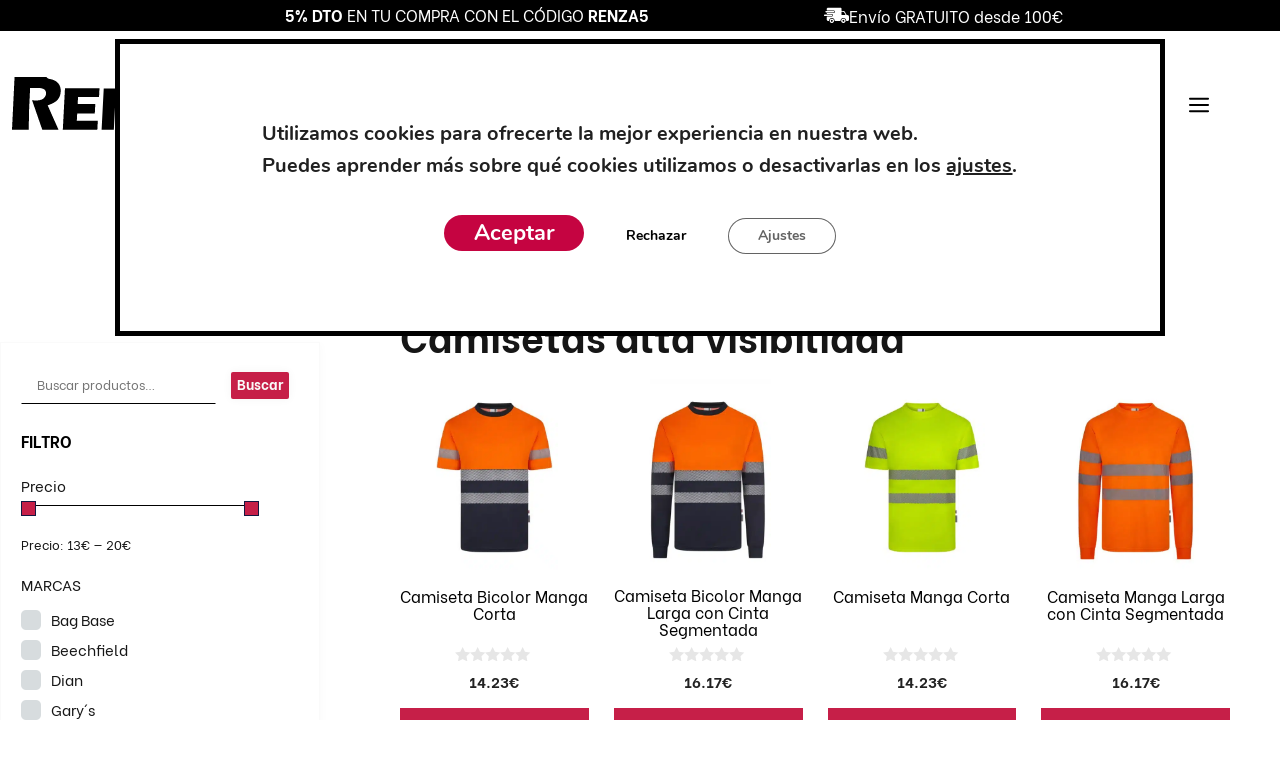

--- FILE ---
content_type: text/html; charset=UTF-8
request_url: https://renzauniformes.com/ropa-trabajo/alta-visibilidad/camisetas-alta-visibilidad/
body_size: 89320
content:
<!DOCTYPE html>
<html lang="es" prefix="og: https://ogp.me/ns#">
<head>
	<meta charset="UTF-8">
	
<!-- Google Tag Manager for WordPress by gtm4wp.com -->
<script data-cfasync="false" data-pagespeed-no-defer>
	var gtm4wp_datalayer_name = "dataLayer";
	var dataLayer = dataLayer || [];
	const gtm4wp_use_sku_instead = 1;
	const gtm4wp_currency = 'EUR';
	const gtm4wp_product_per_impression = 0;
	const gtm4wp_clear_ecommerce = false;
	const gtm4wp_datalayer_max_timeout = 2000;
</script>
<!-- End Google Tag Manager for WordPress by gtm4wp.com --><meta name="viewport" content="width=device-width, initial-scale=1">
<!-- Optimización en motores de búsqueda por Rank Math PRO -  https://rankmath.com/ -->
<title>Camisetas alta visibilidad - Renza Uniformes</title>
<link data-rocket-prefetch href="https://www.googletagmanager.com" rel="dns-prefetch">
<link data-rocket-prefetch href="https://sibautomation.com" rel="dns-prefetch">
<link data-rocket-prefetch href="https://connect.facebook.net" rel="dns-prefetch">
<link data-rocket-prefetch href="https://cdn.popt.in" rel="dns-prefetch">
<link data-rocket-prefetch href="https://cdnjs.cloudflare.com" rel="dns-prefetch">
<link data-rocket-prefetch href="https://googleads.g.doubleclick.net" rel="dns-prefetch">
<link data-rocket-prefetch href="https://fonts.popt.in" rel="dns-prefetch"><link rel="preload" data-rocket-preload as="image" href="https://renzauniformes.com/wp-content/uploads/2025/04/velilla-305633-camiseta-manga-corta-bicolor-cinta-segmentada-naranja-fluor-marino-400x600.jpg" imagesrcset="https://renzauniformes.com/wp-content/uploads/2025/04/velilla-305633-camiseta-manga-corta-bicolor-cinta-segmentada-naranja-fluor-marino-400x600.jpg 400w, https://renzauniformes.com/wp-content/uploads/2025/04/velilla-305633-camiseta-manga-corta-bicolor-cinta-segmentada-naranja-fluor-marino-200x300.jpg 200w, https://renzauniformes.com/wp-content/uploads/2025/04/velilla-305633-camiseta-manga-corta-bicolor-cinta-segmentada-naranja-fluor-marino-683x1024.jpg 683w, https://renzauniformes.com/wp-content/uploads/2025/04/velilla-305633-camiseta-manga-corta-bicolor-cinta-segmentada-naranja-fluor-marino-768x1152.jpg 768w, https://renzauniformes.com/wp-content/uploads/2025/04/velilla-305633-camiseta-manga-corta-bicolor-cinta-segmentada-naranja-fluor-marino-600x900.jpg 600w, https://renzauniformes.com/wp-content/uploads/2025/04/velilla-305633-camiseta-manga-corta-bicolor-cinta-segmentada-naranja-fluor-marino-64x96.jpg 64w, https://renzauniformes.com/wp-content/uploads/2025/04/velilla-305633-camiseta-manga-corta-bicolor-cinta-segmentada-naranja-fluor-marino.jpg 1000w" imagesizes="(max-width: 400px) 100vw, 400px" fetchpriority="high">
<meta name="description" content="Camisetas de Alta Visibilidad cómodas, de calidad y que cumplen con la normativa actual. Además, contamos con las mejores marcas del sector"/>
<meta name="robots" content="follow, index, max-snippet:-1, max-video-preview:-1, max-image-preview:large"/>
<link rel="canonical" href="https://renzauniformes.com/ropa-trabajo/alta-visibilidad/camisetas-alta-visibilidad/" />
<meta property="og:locale" content="es_ES" />
<meta property="og:type" content="article" />
<meta property="og:title" content="Camisetas alta visibilidad - Renza Uniformes" />
<meta property="og:description" content="Camisetas de Alta Visibilidad cómodas, de calidad y que cumplen con la normativa actual. Además, contamos con las mejores marcas del sector" />
<meta property="og:url" content="https://renzauniformes.com/ropa-trabajo/alta-visibilidad/camisetas-alta-visibilidad/" />
<meta property="og:site_name" content="Renza Uniformes" />
<meta property="article:publisher" content="https://www.facebook.com/renzaelprat/" />
<meta name="twitter:card" content="summary_large_image" />
<meta name="twitter:title" content="Camisetas alta visibilidad - Renza Uniformes" />
<meta name="twitter:description" content="Camisetas de Alta Visibilidad cómodas, de calidad y que cumplen con la normativa actual. Además, contamos con las mejores marcas del sector" />
<meta name="twitter:label1" content="Productos" />
<meta name="twitter:data1" content="4" />
<script type="application/ld+json" class="rank-math-schema-pro">{"@context":"https://schema.org","@graph":[{"@type":"Organization","@id":"https://renzauniformes.com/#organization","name":"Renza Uniformes","sameAs":["https://www.facebook.com/renzaelprat/"]},{"@type":"WebSite","@id":"https://renzauniformes.com/#website","url":"https://renzauniformes.com","name":"Renza Uniformes","publisher":{"@id":"https://renzauniformes.com/#organization"},"inLanguage":"es"},{"@type":"BreadcrumbList","@id":"https://renzauniformes.com/ropa-trabajo/alta-visibilidad/camisetas-alta-visibilidad/#breadcrumb","itemListElement":[{"@type":"ListItem","position":"1","item":{"@id":"https://renzauniformes.com","name":"Inicio"}},{"@type":"ListItem","position":"2","item":{"@id":"https://renzauniformes.com/ropa-trabajo/alta-visibilidad/","name":"Alta Visibilidad"}},{"@type":"ListItem","position":"3","item":{"@id":"https://renzauniformes.com/ropa-trabajo/alta-visibilidad/camisetas-alta-visibilidad/","name":"Camisetas alta visibilidad"}}]},{"@type":"CollectionPage","@id":"https://renzauniformes.com/ropa-trabajo/alta-visibilidad/camisetas-alta-visibilidad/#webpage","url":"https://renzauniformes.com/ropa-trabajo/alta-visibilidad/camisetas-alta-visibilidad/","name":"Camisetas alta visibilidad - Renza Uniformes","isPartOf":{"@id":"https://renzauniformes.com/#website"},"inLanguage":"es","breadcrumb":{"@id":"https://renzauniformes.com/ropa-trabajo/alta-visibilidad/camisetas-alta-visibilidad/#breadcrumb"}}]}</script>
<!-- /Plugin Rank Math WordPress SEO -->

<link rel='dns-prefetch' href='//capi-automation.s3.us-east-2.amazonaws.com' />
<link rel='dns-prefetch' href='//cdnjs.cloudflare.com' />

<style id='wp-img-auto-sizes-contain-inline-css'>
img:is([sizes=auto i],[sizes^="auto," i]){contain-intrinsic-size:3000px 1500px}
/*# sourceURL=wp-img-auto-sizes-contain-inline-css */
</style>
<style id='wp-block-library-inline-css'>
:root{--wp-block-synced-color:#7a00df;--wp-block-synced-color--rgb:122,0,223;--wp-bound-block-color:var(--wp-block-synced-color);--wp-editor-canvas-background:#ddd;--wp-admin-theme-color:#007cba;--wp-admin-theme-color--rgb:0,124,186;--wp-admin-theme-color-darker-10:#006ba1;--wp-admin-theme-color-darker-10--rgb:0,107,160.5;--wp-admin-theme-color-darker-20:#005a87;--wp-admin-theme-color-darker-20--rgb:0,90,135;--wp-admin-border-width-focus:2px}@media (min-resolution:192dpi){:root{--wp-admin-border-width-focus:1.5px}}.wp-element-button{cursor:pointer}:root .has-very-light-gray-background-color{background-color:#eee}:root .has-very-dark-gray-background-color{background-color:#313131}:root .has-very-light-gray-color{color:#eee}:root .has-very-dark-gray-color{color:#313131}:root .has-vivid-green-cyan-to-vivid-cyan-blue-gradient-background{background:linear-gradient(135deg,#00d084,#0693e3)}:root .has-purple-crush-gradient-background{background:linear-gradient(135deg,#34e2e4,#4721fb 50%,#ab1dfe)}:root .has-hazy-dawn-gradient-background{background:linear-gradient(135deg,#faaca8,#dad0ec)}:root .has-subdued-olive-gradient-background{background:linear-gradient(135deg,#fafae1,#67a671)}:root .has-atomic-cream-gradient-background{background:linear-gradient(135deg,#fdd79a,#004a59)}:root .has-nightshade-gradient-background{background:linear-gradient(135deg,#330968,#31cdcf)}:root .has-midnight-gradient-background{background:linear-gradient(135deg,#020381,#2874fc)}:root{--wp--preset--font-size--normal:16px;--wp--preset--font-size--huge:42px}.has-regular-font-size{font-size:1em}.has-larger-font-size{font-size:2.625em}.has-normal-font-size{font-size:var(--wp--preset--font-size--normal)}.has-huge-font-size{font-size:var(--wp--preset--font-size--huge)}.has-text-align-center{text-align:center}.has-text-align-left{text-align:left}.has-text-align-right{text-align:right}.has-fit-text{white-space:nowrap!important}#end-resizable-editor-section{display:none}.aligncenter{clear:both}.items-justified-left{justify-content:flex-start}.items-justified-center{justify-content:center}.items-justified-right{justify-content:flex-end}.items-justified-space-between{justify-content:space-between}.screen-reader-text{border:0;clip-path:inset(50%);height:1px;margin:-1px;overflow:hidden;padding:0;position:absolute;width:1px;word-wrap:normal!important}.screen-reader-text:focus{background-color:#ddd;clip-path:none;color:#444;display:block;font-size:1em;height:auto;left:5px;line-height:normal;padding:15px 23px 14px;text-decoration:none;top:5px;width:auto;z-index:100000}html :where(.has-border-color){border-style:solid}html :where([style*=border-top-color]){border-top-style:solid}html :where([style*=border-right-color]){border-right-style:solid}html :where([style*=border-bottom-color]){border-bottom-style:solid}html :where([style*=border-left-color]){border-left-style:solid}html :where([style*=border-width]){border-style:solid}html :where([style*=border-top-width]){border-top-style:solid}html :where([style*=border-right-width]){border-right-style:solid}html :where([style*=border-bottom-width]){border-bottom-style:solid}html :where([style*=border-left-width]){border-left-style:solid}html :where(img[class*=wp-image-]){height:auto;max-width:100%}:where(figure){margin:0 0 1em}html :where(.is-position-sticky){--wp-admin--admin-bar--position-offset:var(--wp-admin--admin-bar--height,0px)}@media screen and (max-width:600px){html :where(.is-position-sticky){--wp-admin--admin-bar--position-offset:0px}}

/*# sourceURL=wp-block-library-inline-css */
</style><style id='wp-block-image-inline-css'>
.wp-block-image>a,.wp-block-image>figure>a{display:inline-block}.wp-block-image img{box-sizing:border-box;height:auto;max-width:100%;vertical-align:bottom}@media not (prefers-reduced-motion){.wp-block-image img.hide{visibility:hidden}.wp-block-image img.show{animation:show-content-image .4s}}.wp-block-image[style*=border-radius] img,.wp-block-image[style*=border-radius]>a{border-radius:inherit}.wp-block-image.has-custom-border img{box-sizing:border-box}.wp-block-image.aligncenter{text-align:center}.wp-block-image.alignfull>a,.wp-block-image.alignwide>a{width:100%}.wp-block-image.alignfull img,.wp-block-image.alignwide img{height:auto;width:100%}.wp-block-image .aligncenter,.wp-block-image .alignleft,.wp-block-image .alignright,.wp-block-image.aligncenter,.wp-block-image.alignleft,.wp-block-image.alignright{display:table}.wp-block-image .aligncenter>figcaption,.wp-block-image .alignleft>figcaption,.wp-block-image .alignright>figcaption,.wp-block-image.aligncenter>figcaption,.wp-block-image.alignleft>figcaption,.wp-block-image.alignright>figcaption{caption-side:bottom;display:table-caption}.wp-block-image .alignleft{float:left;margin:.5em 1em .5em 0}.wp-block-image .alignright{float:right;margin:.5em 0 .5em 1em}.wp-block-image .aligncenter{margin-left:auto;margin-right:auto}.wp-block-image :where(figcaption){margin-bottom:1em;margin-top:.5em}.wp-block-image.is-style-circle-mask img{border-radius:9999px}@supports ((-webkit-mask-image:none) or (mask-image:none)) or (-webkit-mask-image:none){.wp-block-image.is-style-circle-mask img{border-radius:0;-webkit-mask-image:url('data:image/svg+xml;utf8,<svg viewBox="0 0 100 100" xmlns="http://www.w3.org/2000/svg"><circle cx="50" cy="50" r="50"/></svg>');mask-image:url('data:image/svg+xml;utf8,<svg viewBox="0 0 100 100" xmlns="http://www.w3.org/2000/svg"><circle cx="50" cy="50" r="50"/></svg>');mask-mode:alpha;-webkit-mask-position:center;mask-position:center;-webkit-mask-repeat:no-repeat;mask-repeat:no-repeat;-webkit-mask-size:contain;mask-size:contain}}:root :where(.wp-block-image.is-style-rounded img,.wp-block-image .is-style-rounded img){border-radius:9999px}.wp-block-image figure{margin:0}.wp-lightbox-container{display:flex;flex-direction:column;position:relative}.wp-lightbox-container img{cursor:zoom-in}.wp-lightbox-container img:hover+button{opacity:1}.wp-lightbox-container button{align-items:center;backdrop-filter:blur(16px) saturate(180%);background-color:#5a5a5a40;border:none;border-radius:4px;cursor:zoom-in;display:flex;height:20px;justify-content:center;opacity:0;padding:0;position:absolute;right:16px;text-align:center;top:16px;width:20px;z-index:100}@media not (prefers-reduced-motion){.wp-lightbox-container button{transition:opacity .2s ease}}.wp-lightbox-container button:focus-visible{outline:3px auto #5a5a5a40;outline:3px auto -webkit-focus-ring-color;outline-offset:3px}.wp-lightbox-container button:hover{cursor:pointer;opacity:1}.wp-lightbox-container button:focus{opacity:1}.wp-lightbox-container button:focus,.wp-lightbox-container button:hover,.wp-lightbox-container button:not(:hover):not(:active):not(.has-background){background-color:#5a5a5a40;border:none}.wp-lightbox-overlay{box-sizing:border-box;cursor:zoom-out;height:100vh;left:0;overflow:hidden;position:fixed;top:0;visibility:hidden;width:100%;z-index:100000}.wp-lightbox-overlay .close-button{align-items:center;cursor:pointer;display:flex;justify-content:center;min-height:40px;min-width:40px;padding:0;position:absolute;right:calc(env(safe-area-inset-right) + 16px);top:calc(env(safe-area-inset-top) + 16px);z-index:5000000}.wp-lightbox-overlay .close-button:focus,.wp-lightbox-overlay .close-button:hover,.wp-lightbox-overlay .close-button:not(:hover):not(:active):not(.has-background){background:none;border:none}.wp-lightbox-overlay .lightbox-image-container{height:var(--wp--lightbox-container-height);left:50%;overflow:hidden;position:absolute;top:50%;transform:translate(-50%,-50%);transform-origin:top left;width:var(--wp--lightbox-container-width);z-index:9999999999}.wp-lightbox-overlay .wp-block-image{align-items:center;box-sizing:border-box;display:flex;height:100%;justify-content:center;margin:0;position:relative;transform-origin:0 0;width:100%;z-index:3000000}.wp-lightbox-overlay .wp-block-image img{height:var(--wp--lightbox-image-height);min-height:var(--wp--lightbox-image-height);min-width:var(--wp--lightbox-image-width);width:var(--wp--lightbox-image-width)}.wp-lightbox-overlay .wp-block-image figcaption{display:none}.wp-lightbox-overlay button{background:none;border:none}.wp-lightbox-overlay .scrim{background-color:#fff;height:100%;opacity:.9;position:absolute;width:100%;z-index:2000000}.wp-lightbox-overlay.active{visibility:visible}@media not (prefers-reduced-motion){.wp-lightbox-overlay.active{animation:turn-on-visibility .25s both}.wp-lightbox-overlay.active img{animation:turn-on-visibility .35s both}.wp-lightbox-overlay.show-closing-animation:not(.active){animation:turn-off-visibility .35s both}.wp-lightbox-overlay.show-closing-animation:not(.active) img{animation:turn-off-visibility .25s both}.wp-lightbox-overlay.zoom.active{animation:none;opacity:1;visibility:visible}.wp-lightbox-overlay.zoom.active .lightbox-image-container{animation:lightbox-zoom-in .4s}.wp-lightbox-overlay.zoom.active .lightbox-image-container img{animation:none}.wp-lightbox-overlay.zoom.active .scrim{animation:turn-on-visibility .4s forwards}.wp-lightbox-overlay.zoom.show-closing-animation:not(.active){animation:none}.wp-lightbox-overlay.zoom.show-closing-animation:not(.active) .lightbox-image-container{animation:lightbox-zoom-out .4s}.wp-lightbox-overlay.zoom.show-closing-animation:not(.active) .lightbox-image-container img{animation:none}.wp-lightbox-overlay.zoom.show-closing-animation:not(.active) .scrim{animation:turn-off-visibility .4s forwards}}@keyframes show-content-image{0%{visibility:hidden}99%{visibility:hidden}to{visibility:visible}}@keyframes turn-on-visibility{0%{opacity:0}to{opacity:1}}@keyframes turn-off-visibility{0%{opacity:1;visibility:visible}99%{opacity:0;visibility:visible}to{opacity:0;visibility:hidden}}@keyframes lightbox-zoom-in{0%{transform:translate(calc((-100vw + var(--wp--lightbox-scrollbar-width))/2 + var(--wp--lightbox-initial-left-position)),calc(-50vh + var(--wp--lightbox-initial-top-position))) scale(var(--wp--lightbox-scale))}to{transform:translate(-50%,-50%) scale(1)}}@keyframes lightbox-zoom-out{0%{transform:translate(-50%,-50%) scale(1);visibility:visible}99%{visibility:visible}to{transform:translate(calc((-100vw + var(--wp--lightbox-scrollbar-width))/2 + var(--wp--lightbox-initial-left-position)),calc(-50vh + var(--wp--lightbox-initial-top-position))) scale(var(--wp--lightbox-scale));visibility:hidden}}
/*# sourceURL=https://renzauniformes.com/wp-includes/blocks/image/style.min.css */
</style>
<style id='wp-block-image-theme-inline-css'>
:root :where(.wp-block-image figcaption){color:#555;font-size:13px;text-align:center}.is-dark-theme :root :where(.wp-block-image figcaption){color:#ffffffa6}.wp-block-image{margin:0 0 1em}
/*# sourceURL=https://renzauniformes.com/wp-includes/blocks/image/theme.min.css */
</style>
<style id='wp-block-paragraph-inline-css'>
.is-small-text{font-size:.875em}.is-regular-text{font-size:1em}.is-large-text{font-size:2.25em}.is-larger-text{font-size:3em}.has-drop-cap:not(:focus):first-letter{float:left;font-size:8.4em;font-style:normal;font-weight:100;line-height:.68;margin:.05em .1em 0 0;text-transform:uppercase}body.rtl .has-drop-cap:not(:focus):first-letter{float:none;margin-left:.1em}p.has-drop-cap.has-background{overflow:hidden}:root :where(p.has-background){padding:1.25em 2.375em}:where(p.has-text-color:not(.has-link-color)) a{color:inherit}p.has-text-align-left[style*="writing-mode:vertical-lr"],p.has-text-align-right[style*="writing-mode:vertical-rl"]{rotate:180deg}
/*# sourceURL=https://renzauniformes.com/wp-includes/blocks/paragraph/style.min.css */
</style>
<link data-minify="1" rel='stylesheet' id='wc-blocks-style-css' href='https://renzauniformes.com/wp-content/cache/min/1/wp-content/plugins/woocommerce/assets/client/blocks/wc-blocks.css?ver=1753095880' media='all' />
<style id='global-styles-inline-css'>
:root{--wp--preset--aspect-ratio--square: 1;--wp--preset--aspect-ratio--4-3: 4/3;--wp--preset--aspect-ratio--3-4: 3/4;--wp--preset--aspect-ratio--3-2: 3/2;--wp--preset--aspect-ratio--2-3: 2/3;--wp--preset--aspect-ratio--16-9: 16/9;--wp--preset--aspect-ratio--9-16: 9/16;--wp--preset--color--black: #000000;--wp--preset--color--cyan-bluish-gray: #abb8c3;--wp--preset--color--white: #ffffff;--wp--preset--color--pale-pink: #f78da7;--wp--preset--color--vivid-red: #cf2e2e;--wp--preset--color--luminous-vivid-orange: #ff6900;--wp--preset--color--luminous-vivid-amber: #fcb900;--wp--preset--color--light-green-cyan: #7bdcb5;--wp--preset--color--vivid-green-cyan: #00d084;--wp--preset--color--pale-cyan-blue: #8ed1fc;--wp--preset--color--vivid-cyan-blue: #0693e3;--wp--preset--color--vivid-purple: #9b51e0;--wp--preset--color--primary: var(--primary);--wp--preset--color--primary-light: var(--primary-light);--wp--preset--color--secondary: var(--secondary);--wp--preset--color--secondary-light: var(--secondary-light);--wp--preset--color--terciary: var(--terciary);--wp--preset--gradient--vivid-cyan-blue-to-vivid-purple: linear-gradient(135deg,rgb(6,147,227) 0%,rgb(155,81,224) 100%);--wp--preset--gradient--light-green-cyan-to-vivid-green-cyan: linear-gradient(135deg,rgb(122,220,180) 0%,rgb(0,208,130) 100%);--wp--preset--gradient--luminous-vivid-amber-to-luminous-vivid-orange: linear-gradient(135deg,rgb(252,185,0) 0%,rgb(255,105,0) 100%);--wp--preset--gradient--luminous-vivid-orange-to-vivid-red: linear-gradient(135deg,rgb(255,105,0) 0%,rgb(207,46,46) 100%);--wp--preset--gradient--very-light-gray-to-cyan-bluish-gray: linear-gradient(135deg,rgb(238,238,238) 0%,rgb(169,184,195) 100%);--wp--preset--gradient--cool-to-warm-spectrum: linear-gradient(135deg,rgb(74,234,220) 0%,rgb(151,120,209) 20%,rgb(207,42,186) 40%,rgb(238,44,130) 60%,rgb(251,105,98) 80%,rgb(254,248,76) 100%);--wp--preset--gradient--blush-light-purple: linear-gradient(135deg,rgb(255,206,236) 0%,rgb(152,150,240) 100%);--wp--preset--gradient--blush-bordeaux: linear-gradient(135deg,rgb(254,205,165) 0%,rgb(254,45,45) 50%,rgb(107,0,62) 100%);--wp--preset--gradient--luminous-dusk: linear-gradient(135deg,rgb(255,203,112) 0%,rgb(199,81,192) 50%,rgb(65,88,208) 100%);--wp--preset--gradient--pale-ocean: linear-gradient(135deg,rgb(255,245,203) 0%,rgb(182,227,212) 50%,rgb(51,167,181) 100%);--wp--preset--gradient--electric-grass: linear-gradient(135deg,rgb(202,248,128) 0%,rgb(113,206,126) 100%);--wp--preset--gradient--midnight: linear-gradient(135deg,rgb(2,3,129) 0%,rgb(40,116,252) 100%);--wp--preset--font-size--small: 13px;--wp--preset--font-size--medium: 20px;--wp--preset--font-size--large: 36px;--wp--preset--font-size--x-large: 42px;--wp--preset--spacing--20: 0.44rem;--wp--preset--spacing--30: 0.67rem;--wp--preset--spacing--40: 1rem;--wp--preset--spacing--50: 1.5rem;--wp--preset--spacing--60: 2.25rem;--wp--preset--spacing--70: 3.38rem;--wp--preset--spacing--80: 5.06rem;--wp--preset--shadow--natural: 6px 6px 9px rgba(0, 0, 0, 0.2);--wp--preset--shadow--deep: 12px 12px 50px rgba(0, 0, 0, 0.4);--wp--preset--shadow--sharp: 6px 6px 0px rgba(0, 0, 0, 0.2);--wp--preset--shadow--outlined: 6px 6px 0px -3px rgb(255, 255, 255), 6px 6px rgb(0, 0, 0);--wp--preset--shadow--crisp: 6px 6px 0px rgb(0, 0, 0);}:where(.is-layout-flex){gap: 0.5em;}:where(.is-layout-grid){gap: 0.5em;}body .is-layout-flex{display: flex;}.is-layout-flex{flex-wrap: wrap;align-items: center;}.is-layout-flex > :is(*, div){margin: 0;}body .is-layout-grid{display: grid;}.is-layout-grid > :is(*, div){margin: 0;}:where(.wp-block-columns.is-layout-flex){gap: 2em;}:where(.wp-block-columns.is-layout-grid){gap: 2em;}:where(.wp-block-post-template.is-layout-flex){gap: 1.25em;}:where(.wp-block-post-template.is-layout-grid){gap: 1.25em;}.has-black-color{color: var(--wp--preset--color--black) !important;}.has-cyan-bluish-gray-color{color: var(--wp--preset--color--cyan-bluish-gray) !important;}.has-white-color{color: var(--wp--preset--color--white) !important;}.has-pale-pink-color{color: var(--wp--preset--color--pale-pink) !important;}.has-vivid-red-color{color: var(--wp--preset--color--vivid-red) !important;}.has-luminous-vivid-orange-color{color: var(--wp--preset--color--luminous-vivid-orange) !important;}.has-luminous-vivid-amber-color{color: var(--wp--preset--color--luminous-vivid-amber) !important;}.has-light-green-cyan-color{color: var(--wp--preset--color--light-green-cyan) !important;}.has-vivid-green-cyan-color{color: var(--wp--preset--color--vivid-green-cyan) !important;}.has-pale-cyan-blue-color{color: var(--wp--preset--color--pale-cyan-blue) !important;}.has-vivid-cyan-blue-color{color: var(--wp--preset--color--vivid-cyan-blue) !important;}.has-vivid-purple-color{color: var(--wp--preset--color--vivid-purple) !important;}.has-black-background-color{background-color: var(--wp--preset--color--black) !important;}.has-cyan-bluish-gray-background-color{background-color: var(--wp--preset--color--cyan-bluish-gray) !important;}.has-white-background-color{background-color: var(--wp--preset--color--white) !important;}.has-pale-pink-background-color{background-color: var(--wp--preset--color--pale-pink) !important;}.has-vivid-red-background-color{background-color: var(--wp--preset--color--vivid-red) !important;}.has-luminous-vivid-orange-background-color{background-color: var(--wp--preset--color--luminous-vivid-orange) !important;}.has-luminous-vivid-amber-background-color{background-color: var(--wp--preset--color--luminous-vivid-amber) !important;}.has-light-green-cyan-background-color{background-color: var(--wp--preset--color--light-green-cyan) !important;}.has-vivid-green-cyan-background-color{background-color: var(--wp--preset--color--vivid-green-cyan) !important;}.has-pale-cyan-blue-background-color{background-color: var(--wp--preset--color--pale-cyan-blue) !important;}.has-vivid-cyan-blue-background-color{background-color: var(--wp--preset--color--vivid-cyan-blue) !important;}.has-vivid-purple-background-color{background-color: var(--wp--preset--color--vivid-purple) !important;}.has-black-border-color{border-color: var(--wp--preset--color--black) !important;}.has-cyan-bluish-gray-border-color{border-color: var(--wp--preset--color--cyan-bluish-gray) !important;}.has-white-border-color{border-color: var(--wp--preset--color--white) !important;}.has-pale-pink-border-color{border-color: var(--wp--preset--color--pale-pink) !important;}.has-vivid-red-border-color{border-color: var(--wp--preset--color--vivid-red) !important;}.has-luminous-vivid-orange-border-color{border-color: var(--wp--preset--color--luminous-vivid-orange) !important;}.has-luminous-vivid-amber-border-color{border-color: var(--wp--preset--color--luminous-vivid-amber) !important;}.has-light-green-cyan-border-color{border-color: var(--wp--preset--color--light-green-cyan) !important;}.has-vivid-green-cyan-border-color{border-color: var(--wp--preset--color--vivid-green-cyan) !important;}.has-pale-cyan-blue-border-color{border-color: var(--wp--preset--color--pale-cyan-blue) !important;}.has-vivid-cyan-blue-border-color{border-color: var(--wp--preset--color--vivid-cyan-blue) !important;}.has-vivid-purple-border-color{border-color: var(--wp--preset--color--vivid-purple) !important;}.has-vivid-cyan-blue-to-vivid-purple-gradient-background{background: var(--wp--preset--gradient--vivid-cyan-blue-to-vivid-purple) !important;}.has-light-green-cyan-to-vivid-green-cyan-gradient-background{background: var(--wp--preset--gradient--light-green-cyan-to-vivid-green-cyan) !important;}.has-luminous-vivid-amber-to-luminous-vivid-orange-gradient-background{background: var(--wp--preset--gradient--luminous-vivid-amber-to-luminous-vivid-orange) !important;}.has-luminous-vivid-orange-to-vivid-red-gradient-background{background: var(--wp--preset--gradient--luminous-vivid-orange-to-vivid-red) !important;}.has-very-light-gray-to-cyan-bluish-gray-gradient-background{background: var(--wp--preset--gradient--very-light-gray-to-cyan-bluish-gray) !important;}.has-cool-to-warm-spectrum-gradient-background{background: var(--wp--preset--gradient--cool-to-warm-spectrum) !important;}.has-blush-light-purple-gradient-background{background: var(--wp--preset--gradient--blush-light-purple) !important;}.has-blush-bordeaux-gradient-background{background: var(--wp--preset--gradient--blush-bordeaux) !important;}.has-luminous-dusk-gradient-background{background: var(--wp--preset--gradient--luminous-dusk) !important;}.has-pale-ocean-gradient-background{background: var(--wp--preset--gradient--pale-ocean) !important;}.has-electric-grass-gradient-background{background: var(--wp--preset--gradient--electric-grass) !important;}.has-midnight-gradient-background{background: var(--wp--preset--gradient--midnight) !important;}.has-small-font-size{font-size: var(--wp--preset--font-size--small) !important;}.has-medium-font-size{font-size: var(--wp--preset--font-size--medium) !important;}.has-large-font-size{font-size: var(--wp--preset--font-size--large) !important;}.has-x-large-font-size{font-size: var(--wp--preset--font-size--x-large) !important;}
/*# sourceURL=global-styles-inline-css */
</style>
<style id='core-block-supports-inline-css'>
.wp-elements-051aadc2485d0d4f9fd3fdeb3cdfa038 a:where(:not(.wp-element-button)){color:var(--wp--preset--color--terciary);}.wp-elements-0b953716b6d62dee0271947c2581547e a:where(:not(.wp-element-button)){color:var(--wp--preset--color--terciary);}
/*# sourceURL=core-block-supports-inline-css */
</style>

<style id='classic-theme-styles-inline-css'>
/*! This file is auto-generated */
.wp-block-button__link{color:#fff;background-color:#32373c;border-radius:9999px;box-shadow:none;text-decoration:none;padding:calc(.667em + 2px) calc(1.333em + 2px);font-size:1.125em}.wp-block-file__button{background:#32373c;color:#fff;text-decoration:none}
/*# sourceURL=/wp-includes/css/classic-themes.min.css */
</style>
<link rel='stylesheet' id='wp-components-css' href='https://renzauniformes.com/wp-includes/css/dist/components/style.min.css?ver=6.9' media='all' />
<link rel='stylesheet' id='wp-preferences-css' href='https://renzauniformes.com/wp-includes/css/dist/preferences/style.min.css?ver=6.9' media='all' />
<link rel='stylesheet' id='wp-block-editor-css' href='https://renzauniformes.com/wp-includes/css/dist/block-editor/style.min.css?ver=6.9' media='all' />
<link data-minify="1" rel='stylesheet' id='popup-maker-block-library-style-css' href='https://renzauniformes.com/wp-content/cache/min/1/wp-content/plugins/popup-maker/dist/packages/block-library-style.css?ver=1761214066' media='all' />
<link data-minify="1" rel='stylesheet' id='cr-frontend-css-css' href='https://renzauniformes.com/wp-content/cache/background-css/1/renzauniformes.com/wp-content/cache/min/1/wp-content/plugins/customer-reviews-woocommerce/css/frontend.css?ver=1753095880&wpr_t=1769218718' media='all' />
<link data-minify="1" rel='stylesheet' id='mailerlite_forms.css-css' href='https://renzauniformes.com/wp-content/cache/min/1/wp-content/plugins/official-mailerlite-sign-up-forms/assets/css/mailerlite_forms.css?ver=1753095880' media='all' />
<style id='wpxpo-global-style-inline-css'>
:root {
			--preset-color1: #037fff;
			--preset-color2: #026fe0;
			--preset-color3: #071323;
			--preset-color4: #132133;
			--preset-color5: #34495e;
			--preset-color6: #787676;
			--preset-color7: #f0f2f3;
			--preset-color8: #f8f9fa;
			--preset-color9: #ffffff;
		}{}
/*# sourceURL=wpxpo-global-style-inline-css */
</style>
<style id='ultp-preset-colors-style-inline-css'>
:root { --postx_preset_Base_1_color: #f4f4ff; --postx_preset_Base_2_color: #dddff8; --postx_preset_Base_3_color: #B4B4D6; --postx_preset_Primary_color: #3323f0; --postx_preset_Secondary_color: #4a5fff; --postx_preset_Tertiary_color: #FFFFFF; --postx_preset_Contrast_3_color: #545472; --postx_preset_Contrast_2_color: #262657; --postx_preset_Contrast_1_color: #10102e; --postx_preset_Over_Primary_color: #ffffff;  }
/*# sourceURL=ultp-preset-colors-style-inline-css */
</style>
<style id='ultp-preset-gradient-style-inline-css'>
:root { --postx_preset_Primary_to_Secondary_to_Right_gradient: linear-gradient(90deg, var(--postx_preset_Primary_color) 0%, var(--postx_preset_Secondary_color) 100%); --postx_preset_Primary_to_Secondary_to_Bottom_gradient: linear-gradient(180deg, var(--postx_preset_Primary_color) 0%, var(--postx_preset_Secondary_color) 100%); --postx_preset_Secondary_to_Primary_to_Right_gradient: linear-gradient(90deg, var(--postx_preset_Secondary_color) 0%, var(--postx_preset_Primary_color) 100%); --postx_preset_Secondary_to_Primary_to_Bottom_gradient: linear-gradient(180deg, var(--postx_preset_Secondary_color) 0%, var(--postx_preset_Primary_color) 100%); --postx_preset_Cold_Evening_gradient: linear-gradient(0deg, rgb(12, 52, 131) 0%, rgb(162, 182, 223) 100%, rgb(107, 140, 206) 100%, rgb(162, 182, 223) 100%); --postx_preset_Purple_Division_gradient: linear-gradient(0deg, rgb(112, 40, 228) 0%, rgb(229, 178, 202) 100%); --postx_preset_Over_Sun_gradient: linear-gradient(60deg, rgb(171, 236, 214) 0%, rgb(251, 237, 150) 100%); --postx_preset_Morning_Salad_gradient: linear-gradient(-255deg, rgb(183, 248, 219) 0%, rgb(80, 167, 194) 100%); --postx_preset_Fabled_Sunset_gradient: linear-gradient(-270deg, rgb(35, 21, 87) 0%, rgb(68, 16, 122) 29%, rgb(255, 19, 97) 67%, rgb(255, 248, 0) 100%);  }
/*# sourceURL=ultp-preset-gradient-style-inline-css */
</style>
<style id='ultp-preset-typo-style-inline-css'>
@import url('https://fonts.googleapis.com/css?family=Roboto:100,100i,300,300i,400,400i,500,500i,700,700i,900,900i'); :root { --postx_preset_Heading_typo_font_family: Roboto; --postx_preset_Heading_typo_font_family_type: sans-serif; --postx_preset_Heading_typo_font_weight: 600; --postx_preset_Heading_typo_text_transform: capitalize; --postx_preset_Body_and_Others_typo_font_family: Roboto; --postx_preset_Body_and_Others_typo_font_family_type: sans-serif; --postx_preset_Body_and_Others_typo_font_weight: 400; --postx_preset_Body_and_Others_typo_text_transform: lowercase; --postx_preset_body_typo_font_size_lg: 16px; --postx_preset_paragraph_1_typo_font_size_lg: 12px; --postx_preset_paragraph_2_typo_font_size_lg: 12px; --postx_preset_paragraph_3_typo_font_size_lg: 12px; --postx_preset_heading_h1_typo_font_size_lg: 42px; --postx_preset_heading_h2_typo_font_size_lg: 36px; --postx_preset_heading_h3_typo_font_size_lg: 30px; --postx_preset_heading_h4_typo_font_size_lg: 24px; --postx_preset_heading_h5_typo_font_size_lg: 20px; --postx_preset_heading_h6_typo_font_size_lg: 16px; }
/*# sourceURL=ultp-preset-typo-style-inline-css */
</style>
<link data-minify="1" rel='stylesheet' id='woo-advanced-discounts-css' href='https://renzauniformes.com/wp-content/cache/background-css/1/renzauniformes.com/wp-content/cache/min/1/wp-content/plugins/woo-advanced-discounts/public/css/wad-public.css?ver=1753095880&wpr_t=1769218718' media='all' />
<link rel='stylesheet' id='o-tooltip-css' href='https://renzauniformes.com/wp-content/plugins/woo-advanced-discounts/public/css/tooltip.min.css?ver=2.32.3' media='all' />
<link data-minify="1" rel='stylesheet' id='woof-css' href='https://renzauniformes.com/wp-content/cache/background-css/1/renzauniformes.com/wp-content/cache/min/1/wp-content/plugins/woocommerce-products-filter/css/front.css?ver=1753095880&wpr_t=1769218718' media='all' />
<style id='woof-inline-css'>

.woof_products_top_panel li span, .woof_products_top_panel2 li span{background: var(--wpr-bg-75d6b904-fed2-423b-a555-3b3f8120fee2);background-size: 14px 14px;background-repeat: no-repeat;background-position: right;}
.woof_edit_view{
                    display: none;
                }
.woof_price_search_container .price_slider_amount button.button{
                        display: none;
                    }

                    /***** END: hiding submit button of the price slider ******/


/*# sourceURL=woof-inline-css */
</style>
<link rel='stylesheet' id='chosen-drop-down-css' href='https://renzauniformes.com/wp-content/cache/background-css/1/renzauniformes.com/wp-content/plugins/woocommerce-products-filter/js/chosen/chosen.min.css?ver=3.3.2&wpr_t=1769218718' media='all' />
<link data-minify="1" rel='stylesheet' id='icheck-jquery-color-css' href='https://renzauniformes.com/wp-content/cache/background-css/1/renzauniformes.com/wp-content/cache/min/1/wp-content/plugins/woocommerce-products-filter/js/icheck/skins/flat/grey.css?ver=1753095880&wpr_t=1769218718' media='all' />
<link data-minify="1" rel='stylesheet' id='woof_by_featured_html_items-css' href='https://renzauniformes.com/wp-content/cache/min/1/wp-content/plugins/woocommerce-products-filter/ext/by_featured/css/by_featured.css?ver=1753095880' media='all' />
<link data-minify="1" rel='stylesheet' id='woof_by_instock_html_items-css' href='https://renzauniformes.com/wp-content/cache/min/1/wp-content/plugins/woocommerce-products-filter/ext/by_instock/css/by_instock.css?ver=1753095880' media='all' />
<link data-minify="1" rel='stylesheet' id='woof_by_onsales_html_items-css' href='https://renzauniformes.com/wp-content/cache/min/1/wp-content/plugins/woocommerce-products-filter/ext/by_onsales/css/by_onsales.css?ver=1753095880' media='all' />
<link data-minify="1" rel='stylesheet' id='woof_color_html_items-css' href='https://renzauniformes.com/wp-content/cache/min/1/wp-content/plugins/woocommerce-products-filter/ext/color/css/html_types/color.css?ver=1753095880' media='all' />
<link data-minify="1" rel='stylesheet' id='woof_label_html_items-css' href='https://renzauniformes.com/wp-content/cache/min/1/wp-content/plugins/woocommerce-products-filter/ext/label/css/html_types/label.css?ver=1753095880' media='all' />
<link rel='stylesheet' id='woof_select_hierarchy_html_items-css' href='https://renzauniformes.com/wp-content/plugins/woocommerce-products-filter/ext/select_hierarchy/css/html_types/select_hierarchy.css?ver=3.3.2' media='all' />
<link data-minify="1" rel='stylesheet' id='woof_select_radio_check_html_items-css' href='https://renzauniformes.com/wp-content/cache/background-css/1/renzauniformes.com/wp-content/cache/min/1/wp-content/plugins/woocommerce-products-filter/ext/select_radio_check/css/html_types/select_radio_check.css?ver=1753095880&wpr_t=1769218718' media='all' />
<link data-minify="1" rel='stylesheet' id='woocommerce-layout-css' href='https://renzauniformes.com/wp-content/cache/min/1/wp-content/plugins/woocommerce/assets/css/woocommerce-layout.css?ver=1753095880' media='all' />
<link data-minify="1" rel='stylesheet' id='woocommerce-smallscreen-css' href='https://renzauniformes.com/wp-content/cache/min/1/wp-content/plugins/woocommerce/assets/css/woocommerce-smallscreen.css?ver=1753095880' media='only screen and (max-width: 768px)' />
<link data-minify="1" rel='stylesheet' id='woocommerce-general-css' href='https://renzauniformes.com/wp-content/cache/background-css/1/renzauniformes.com/wp-content/cache/min/1/wp-content/plugins/woocommerce/assets/css/woocommerce.css?ver=1753095880&wpr_t=1769218718' media='all' />
<style id='woocommerce-inline-inline-css'>
.woocommerce form .form-row .required { visibility: visible; }
/*# sourceURL=woocommerce-inline-inline-css */
</style>
<link data-minify="1" rel='stylesheet' id='frbl-edge-alignment-css' href='https://renzauniformes.com/wp-content/cache/min/1/wp-content/plugins/frontblocks/assets/container-edge-alignment/frontblocks-edge-alignment.css?ver=1764782057' media='all' />
<link rel='stylesheet' id='dgwt-wcas-style-css' href='https://renzauniformes.com/wp-content/cache/background-css/1/renzauniformes.com/wp-content/plugins/ajax-search-for-woocommerce/assets/css/style.min.css?ver=1.32.2&wpr_t=1769218718' media='all' />
<link rel='stylesheet' id='generate-widget-areas-css' href='https://renzauniformes.com/wp-content/themes/generatepress/assets/css/components/widget-areas.min.css?ver=3.6.1' media='all' />
<link rel='stylesheet' id='generate-style-css' href='https://renzauniformes.com/wp-content/themes/generatepress/assets/css/main.min.css?ver=3.6.1' media='all' />
<style id='generate-style-inline-css'>
.is-right-sidebar{width:30%;}.is-left-sidebar{width:25%;}.site-content .content-area{width:75%;}@media (max-width: 1299px){.main-navigation .menu-toggle,.sidebar-nav-mobile:not(#sticky-placeholder){display:block;}.main-navigation ul,.gen-sidebar-nav,.main-navigation:not(.slideout-navigation):not(.toggled) .main-nav > ul,.has-inline-mobile-toggle #site-navigation .inside-navigation > *:not(.navigation-search):not(.main-nav){display:none;}.nav-align-right .inside-navigation,.nav-align-center .inside-navigation{justify-content:space-between;}.has-inline-mobile-toggle .mobile-menu-control-wrapper{display:flex;flex-wrap:wrap;}.has-inline-mobile-toggle .inside-header{flex-direction:row;text-align:left;flex-wrap:wrap;}.has-inline-mobile-toggle .header-widget,.has-inline-mobile-toggle #site-navigation{flex-basis:100%;}.nav-float-left .has-inline-mobile-toggle #site-navigation{order:10;}}
.dynamic-author-image-rounded{border-radius:100%;}.dynamic-featured-image, .dynamic-author-image{vertical-align:middle;}.one-container.blog .dynamic-content-template:not(:last-child), .one-container.archive .dynamic-content-template:not(:last-child){padding-bottom:0px;}.dynamic-entry-excerpt > p:last-child{margin-bottom:0px;}
/*# sourceURL=generate-style-inline-css */
</style>
<link data-minify="1" rel='stylesheet' id='tawcvs-frontend-css' href='https://renzauniformes.com/wp-content/cache/min/1/wp-content/plugins/variation-swatches-for-woocommerce/assets/css/frontend.css?ver=1753095880' media='all' />
<link data-minify="1" rel='stylesheet' id='tawcvs-frontend-for-listing-pages-css' href='https://renzauniformes.com/wp-content/cache/min/1/wp-content/plugins/variation-swatches-for-woocommerce/assets/css/frontend-list-products.css?ver=1753096226' media='all' />
<link data-minify="1" rel='stylesheet' id='popup-maker-site-css' href='https://renzauniformes.com/wp-content/cache/min/1/wp-content/uploads/pum/pum-site-styles.css?ver=1766970334' media='all' />
<link rel='stylesheet' id='generatepress-dynamic-css' href='https://renzauniformes.com/wp-content/uploads/generatepress/style.min.css?ver=1764614688' media='all' />
<link data-minify="1" rel='stylesheet' id='generate-child-css' href='https://renzauniformes.com/wp-content/cache/min/1/wp-content/themes/closemarketing/style.css?ver=1753095880' media='all' />
<style id='generateblocks-inline-css'>
.gb-container.gb-tabs__item:not(.gb-tabs__item-open){display:none;}.gb-container-675cd507{padding-top:3px;padding-bottom:3px;background-color:var(--secondary);}.gb-container-fe423ee7{max-width:1300px;margin-right:auto;margin-left:auto;}.gb-grid-wrapper > .gb-grid-column-3a9d3bf0{width:20%;}.gb-grid-wrapper > .gb-grid-column-c14fcc64{width:33.33%;}.gb-container-d9e9a249{display:flex;flex-direction:column;align-items:center;justify-content:center;}.gb-grid-wrapper > .gb-grid-column-d9e9a249{width:40%;}.gb-container-8827063a{background-color:var(--secondary);}.gb-container-e1202414{max-width:1300px;padding-top:3px;padding-bottom:3px;margin-right:auto;margin-left:auto;}.gb-grid-wrapper > .gb-grid-column-54d02584{width:40%;}.gb-grid-wrapper > .gb-grid-column-d606cddf{width:30%;}.gb-container-415ae628{text-align:right;}.gb-grid-wrapper > .gb-grid-column-415ae628{width:25%;}.gb-container-fa0fb054{padding-top:50px;padding-bottom:40px;background-color:var(--primary);}.gb-container-8e19a491{max-width:1300px;margin-right:auto;margin-left:auto;}.gb-grid-wrapper > .gb-grid-column-d8d0e456{width:25%;}.gb-container-483240dd{margin-bottom:30px;border-bottom:2px solid var(--primary-light);}.gb-grid-wrapper > .gb-grid-column-04c0d6b8{width:25%;}.gb-grid-wrapper > .gb-grid-column-e35ea258{width:25%;}.gb-container-fc264a52{margin-bottom:30px;border-bottom:2px solid var(--primary-light);}.gb-grid-wrapper > .gb-grid-column-789ecc16{width:25%;}.gb-container-7c0dd84b{margin-bottom:30px;border-bottom:2px solid var(--primary-light);}.gb-container-34448b85{min-width:300px;text-align:right;margin-right:5px;margin-left:5px;}.gb-container-34448b85 > .gb-inside-container{max-width:1300px;margin-left:auto;margin-right:auto;}.gb-grid-wrapper > .gb-grid-column-34448b85 > .gb-container{display:flex;flex-direction:column;height:100%;}.gb-container-548763fa{position:relative;padding-top:30px;}.gb-container-109583aa{margin-top:-10px;}.gb-grid-wrapper-c2faa453{display:flex;flex-wrap:wrap;margin-left:-20px;}.gb-grid-wrapper-c2faa453 > .gb-grid-column{box-sizing:border-box;padding-left:20px;}.gb-grid-wrapper-8d352555{display:flex;flex-wrap:wrap;}.gb-grid-wrapper-8d352555 > .gb-grid-column{box-sizing:border-box;}.gb-grid-wrapper-457ecd2b{display:flex;flex-wrap:wrap;margin-left:-40px;}.gb-grid-wrapper-457ecd2b > .gb-grid-column{box-sizing:border-box;padding-left:40px;}p.gb-headline-577df399{font-size:16px;text-align:center;margin-bottom:0px;color:var(--terciary);}p.gb-headline-7a1f948a{display:flex;align-items:center;column-gap:0.5em;font-size:16px;margin-bottom:0px;color:var(--terciary);}p.gb-headline-7a1f948a .gb-icon{line-height:0;}p.gb-headline-7a1f948a .gb-icon svg{width:25px;height:25px;fill:currentColor;}p.gb-headline-54f84d23{display:flex;align-items:center;column-gap:0.5em;font-size:15px;margin-bottom:0px;color:var(--terciary);}p.gb-headline-54f84d23 .gb-icon{line-height:0;padding-right:10px;}p.gb-headline-54f84d23 .gb-icon svg{width:30px;height:30px;fill:currentColor;}p.gb-headline-b463d1ba{display:flex;align-items:center;column-gap:0.5em;font-size:15px;margin-bottom:0px;color:var(--terciary);}p.gb-headline-b463d1ba .gb-icon{line-height:0;padding-right:10px;}p.gb-headline-b463d1ba .gb-icon svg{width:30px;height:30px;fill:currentColor;}p.gb-headline-9186ba42{display:flex;align-items:center;column-gap:0.5em;font-size:15px;margin-bottom:0px;color:var(--terciary);}p.gb-headline-9186ba42 .gb-icon{line-height:0;padding-right:10px;}p.gb-headline-9186ba42 .gb-icon svg{width:30px;height:30px;fill:currentColor;}h3.gb-headline-19668ae1{font-size:18px;margin-bottom:10px;color:var(--terciary);}p.gb-headline-97f69e4e{display:flex;align-items:center;column-gap:0.5em;padding-bottom:20px;color:var(--terciary);}p.gb-headline-97f69e4e .gb-icon{line-height:0;}p.gb-headline-97f69e4e .gb-icon svg{width:1em;height:1em;fill:currentColor;}p.gb-headline-a107d3a0{display:flex;align-items:center;column-gap:0.5em;padding-bottom:20px;color:var(--terciary);}p.gb-headline-a107d3a0 a{color:var(--terciary);}p.gb-headline-a107d3a0 a:hover{color:var(--secondary);}p.gb-headline-a107d3a0 .gb-icon{line-height:0;}p.gb-headline-a107d3a0 .gb-icon svg{width:1em;height:1em;fill:currentColor;}p.gb-headline-c82b2e7f{display:flex;align-items:center;column-gap:0.5em;padding-bottom:20px;color:var(--terciary);}p.gb-headline-c82b2e7f a{color:var(--terciary);}p.gb-headline-c82b2e7f a:hover{color:var(--secondary);}p.gb-headline-c82b2e7f .gb-icon{line-height:0;}p.gb-headline-c82b2e7f .gb-icon svg{width:1em;height:1em;fill:currentColor;}p.gb-headline-3c467b3c{display:flex;align-items:center;column-gap:0.5em;margin-bottom:0px;color:var(--terciary);}p.gb-headline-3c467b3c .gb-icon{line-height:0;}p.gb-headline-3c467b3c .gb-icon svg{width:1em;height:1em;fill:currentColor;}p.gb-headline-69adf752{display:flex;align-items:center;column-gap:0.5em;margin-left:25px;color:var(--terciary);}h3.gb-headline-ff941937{font-size:18px;margin-bottom:10px;color:var(--terciary);}p.gb-headline-0011d76f{margin-bottom:15px;color:var(--terciary);}p.gb-headline-0011d76f a{color:var(--terciary);}p.gb-headline-0011d76f a:hover{color:var(--secondary);}p.gb-headline-84ba4add{margin-bottom:15px;color:var(--terciary);}p.gb-headline-84ba4add a{color:var(--terciary);}p.gb-headline-84ba4add a:hover{color:var(--secondary);}p.gb-headline-95a89a4b{margin-bottom:15px;color:var(--terciary);}p.gb-headline-95a89a4b a{color:var(--terciary);}p.gb-headline-95a89a4b a:hover{color:var(--secondary);}p.gb-headline-6bca3d75{color:var(--terciary);}p.gb-headline-6bca3d75 a{color:var(--terciary);}p.gb-headline-6bca3d75 a:hover{color:var(--secondary);}h3.gb-headline-9f76de5a{font-size:18px;margin-bottom:10px;color:var(--terciary);}p.gb-headline-c42291fb{margin-bottom:15px;color:var(--terciary);}p.gb-headline-c42291fb a{color:var(--terciary);}p.gb-headline-c42291fb a:hover{color:var(--secondary);}p.gb-headline-c3eb8831{margin-bottom:15px;color:var(--terciary);}p.gb-headline-c3eb8831 a{color:var(--terciary);}p.gb-headline-c3eb8831 a:hover{color:var(--secondary);}p.gb-headline-f6a73131{margin-bottom:15px;color:var(--terciary);}p.gb-headline-f6a73131 a{color:var(--terciary);}p.gb-headline-f6a73131 a:hover{color:var(--secondary);}p.gb-headline-d4e6754e{margin-bottom:15px;color:var(--terciary);}p.gb-headline-d4e6754e a{color:var(--terciary);}p.gb-headline-d4e6754e a:hover{color:var(--secondary);}p.gb-headline-02f2e7e3{margin-bottom:15px;color:var(--terciary);}p.gb-headline-02f2e7e3 a{color:var(--terciary);}p.gb-headline-02f2e7e3 a:hover{color:var(--secondary);}p.gb-headline-8d00d0a4{margin-bottom:20px;color:var(--terciary);}p.gb-headline-8d00d0a4 a{color:var(--terciary);}p.gb-headline-8d00d0a4 a:hover{color:var(--secondary);}.gb-accordion__item:not(.gb-accordion__item-open) > .gb-button .gb-accordion__icon-open{display:none;}.gb-accordion__item.gb-accordion__item-open > .gb-button .gb-accordion__icon{display:none;}a.gb-button-11945727{display:inline-flex;align-items:center;column-gap:0.5em;padding:0;margin-right:20px;color:#ffffff;text-decoration:none;}a.gb-button-11945727:hover, a.gb-button-11945727:active, a.gb-button-11945727:focus{color:var(--secondary-light);}a.gb-button-11945727 .gb-icon{line-height:0;}a.gb-button-11945727 .gb-icon svg{width:2em;height:2em;fill:currentColor;}a.gb-button-030e8178{display:inline-flex;align-items:center;column-gap:0.5em;padding:0;color:#ffffff;text-decoration:none;}a.gb-button-030e8178:hover, a.gb-button-030e8178:active, a.gb-button-030e8178:focus{color:var(--secondary-light);}a.gb-button-030e8178 .gb-icon{line-height:0;}a.gb-button-030e8178 .gb-icon svg{width:2em;height:2em;fill:currentColor;}a.gb-button-562d1518{display:inline-flex;align-items:center;column-gap:0.5em;font-size:14px;padding:5px 15px 8px;background-color:var(--primary);color:var(--terciary);text-decoration:none;}a.gb-button-562d1518:hover, a.gb-button-562d1518:active, a.gb-button-562d1518:focus{background-color:var(--secondary);color:#ffffff;}a.gb-button-562d1518 .gb-icon{line-height:0;}a.gb-button-562d1518 .gb-icon svg{width:1.5em;height:1.5em;fill:currentColor;}a.gb-button-d5ff112b{display:inline-flex;align-items:center;column-gap:0.5em;font-size:14px;padding:5px 15px 8px;background-color:var(--primary);color:#ffffff;text-decoration:none;}a.gb-button-d5ff112b:hover, a.gb-button-d5ff112b:active, a.gb-button-d5ff112b:focus{background-color:var(--secondary);color:#ffffff;}a.gb-button-d5ff112b .gb-icon{line-height:0;}a.gb-button-d5ff112b .gb-icon svg{width:1.5em;height:1.5em;fill:currentColor;}@media (max-width: 1024px) {.gb-container-fe423ee7{padding-right:20px;padding-left:20px;}.gb-grid-wrapper > .gb-grid-column-c14fcc64{width:50%;}.gb-grid-wrapper > .gb-grid-column-d9e9a249{width:50%;}.gb-container-8e19a491{padding-right:20px;padding-left:20px;}.gb-grid-wrapper > .gb-grid-column-d8d0e456{width:33%;}.gb-grid-wrapper > .gb-grid-column-e35ea258{width:33%;}.gb-grid-wrapper > .gb-grid-column-789ecc16{width:33%;}.gb-container-34448b85{min-width:auto;}p.gb-headline-54f84d23{text-align:left;}p.gb-headline-54f84d23 .gb-icon{padding-left:10px;}p.gb-headline-b463d1ba{text-align:left;}p.gb-headline-9186ba42{text-align:left;}}@media (max-width: 1024px) and (min-width: 768px) {.gb-container-3a9d3bf0, .gb-grid-column-3a9d3bf0{display:none !important;}.gb-container-04c0d6b8, .gb-grid-column-04c0d6b8{display:none !important;}}@media (max-width: 767px) {.gb-grid-wrapper > .gb-grid-column-3a9d3bf0{width:100%;}.gb-container-3a9d3bf0, .gb-grid-column-3a9d3bf0{display:none !important;}.gb-grid-wrapper > .gb-grid-column-c14fcc64{width:100%;}.gb-grid-wrapper > .gb-grid-column-d9e9a249{width:100%;}.gb-container-8827063a{padding:10px 5px;}.gb-grid-wrapper > .gb-grid-column-54d02584{width:100%;}.gb-grid-wrapper > .gb-grid-column-d606cddf{width:100%;}.gb-grid-wrapper > .gb-grid-column-415ae628{width:100%;}.gb-grid-wrapper > .gb-grid-column-d8d0e456{width:100%;}.gb-grid-wrapper > .gb-grid-column-04c0d6b8{width:100%;}.gb-container-04c0d6b8, .gb-grid-column-04c0d6b8{display:none !important;}.gb-grid-wrapper > .gb-grid-column-e35ea258{width:100%;}.gb-grid-wrapper > .gb-grid-column-789ecc16{width:100%;}.gb-grid-wrapper-457ecd2b{row-gap:60px;}p.gb-headline-7a1f948a{display:none !important;}p.gb-headline-54f84d23 .gb-icon{padding-top:0px;padding-bottom:7px;padding-left:0px;}p.gb-headline-b463d1ba .gb-icon{padding-bottom:7px;}p.gb-headline-9186ba42 .gb-icon{padding-bottom:7px;}p.gb-headline-8d00d0a4{margin-bottom:50px;}}:root{--gb-container-width:1300px;}.gb-container .wp-block-image img{vertical-align:middle;}.gb-grid-wrapper .wp-block-image{margin-bottom:0;}.gb-highlight{background:none;}.gb-shape{line-height:0;}.gb-container-link{position:absolute;top:0;right:0;bottom:0;left:0;z-index:99;}
/*# sourceURL=generateblocks-inline-css */
</style>
<link rel='stylesheet' id='generate-blog-images-css' href='https://renzauniformes.com/wp-content/plugins/gp-premium/blog/functions/css/featured-images.min.css?ver=2.5.5' media='all' />
<link data-minify="1" rel='stylesheet' id='frontblocks-sticky-column-css' href='https://renzauniformes.com/wp-content/cache/min/1/wp-content/plugins/frontblocks/assets/sticky-column/frontblocks-sticky-column.css?ver=1761213354' media='all' />
<link data-minify="1" rel='stylesheet' id='frontblocks-insert-post-css' href='https://renzauniformes.com/wp-content/cache/min/1/wp-content/plugins/frontblocks/assets/insert-post/frontblocks-insert-post.css?ver=1761213354' media='all' />
<link data-minify="1" rel='stylesheet' id='frontblocks-gf-inline-css' href='https://renzauniformes.com/wp-content/cache/min/1/wp-content/plugins/frontblocks/assets/gravityforms-inline/frontblocks-gf-inline.css?ver=1764782057' media='all' />
<link data-minify="1" rel='stylesheet' id='frontblocks-carousel-css' href='https://renzauniformes.com/wp-content/cache/min/1/wp-content/plugins/frontblocks/assets/carousel/frontblocks-carousel.css?ver=1761213354' media='all' />
<link rel='stylesheet' id='generate-offside-css' href='https://renzauniformes.com/wp-content/plugins/gp-premium/menu-plus/functions/css/offside.min.css?ver=2.5.5' media='all' />
<style id='generate-offside-inline-css'>
:root{--gp-slideout-width:265px;}.slideout-navigation.main-navigation .main-nav ul li a{font-weight:normal;text-transform:none;}.slideout-navigation.main-navigation.do-overlay .main-nav ul ul li a{font-size:1em;}.slideout-navigation, .slideout-navigation a{color:#000000;}.slideout-navigation button.slideout-exit{color:#000000;padding-left:59px;padding-right:59px;}.slide-opened nav.toggled .menu-toggle:before{display:none;}@media (max-width: 1299px){.menu-bar-item.slideout-toggle{display:none;}}
/*# sourceURL=generate-offside-inline-css */
</style>
<link rel='stylesheet' id='generate-navigation-branding-css' href='https://renzauniformes.com/wp-content/plugins/gp-premium/menu-plus/functions/css/navigation-branding-flex.min.css?ver=2.5.5' media='all' />
<style id='generate-navigation-branding-inline-css'>
.main-navigation.has-branding.grid-container .navigation-branding, .main-navigation.has-branding:not(.grid-container) .inside-navigation:not(.grid-container) .navigation-branding{margin-left:10px;}.main-navigation .sticky-navigation-logo, .main-navigation.navigation-stick .site-logo:not(.mobile-header-logo){display:none;}.main-navigation.navigation-stick .sticky-navigation-logo{display:block;}.navigation-branding img, .site-logo.mobile-header-logo img{height:50px;width:auto;}.navigation-branding .main-title{line-height:50px;}@media (max-width: 1310px){#site-navigation .navigation-branding, #sticky-navigation .navigation-branding{margin-left:10px;}}@media (max-width: 1299px){.main-navigation.has-branding.nav-align-center .menu-bar-items, .main-navigation.has-sticky-branding.navigation-stick.nav-align-center .menu-bar-items{margin-left:auto;}.navigation-branding{margin-right:auto;margin-left:10px;}.navigation-branding .main-title, .mobile-header-navigation .site-logo{margin-left:10px;}}
/*# sourceURL=generate-navigation-branding-inline-css */
</style>
<link rel='stylesheet' id='generate-woocommerce-css' href='https://renzauniformes.com/wp-content/plugins/gp-premium/woocommerce/functions/css/woocommerce.min.css?ver=2.5.5' media='all' />
<style id='generate-woocommerce-inline-css'>
.woocommerce ul.products li.product .woocommerce-LoopProduct-link h2, .woocommerce ul.products li.product .woocommerce-loop-category__title{font-weight:300;text-transform:none;font-size:18px;}.woocommerce .up-sells ul.products li.product .woocommerce-LoopProduct-link h2, .woocommerce .cross-sells ul.products li.product .woocommerce-LoopProduct-link h2, .woocommerce .related ul.products li.product .woocommerce-LoopProduct-link h2{font-size:20px;}.woocommerce #respond input#submit, .woocommerce a.button, .woocommerce button.button, .woocommerce input.button, .wc-block-components-button{color:#0a0a0a;background-color:#ffffff;text-decoration:none;font-weight:300;text-transform:none;font-size:20px;}.woocommerce #respond input#submit:hover, .woocommerce a.button:hover, .woocommerce button.button:hover, .woocommerce input.button:hover, .wc-block-components-button:hover{color:#0a0a0a;background-color:#dbdbdb;}.woocommerce #respond input#submit.alt, .woocommerce a.button.alt, .woocommerce button.button.alt, .woocommerce input.button.alt, .woocommerce #respond input#submit.alt.disabled, .woocommerce #respond input#submit.alt.disabled:hover, .woocommerce #respond input#submit.alt:disabled, .woocommerce #respond input#submit.alt:disabled:hover, .woocommerce #respond input#submit.alt:disabled[disabled], .woocommerce #respond input#submit.alt:disabled[disabled]:hover, .woocommerce a.button.alt.disabled, .woocommerce a.button.alt.disabled:hover, .woocommerce a.button.alt:disabled, .woocommerce a.button.alt:disabled:hover, .woocommerce a.button.alt:disabled[disabled], .woocommerce a.button.alt:disabled[disabled]:hover, .woocommerce button.button.alt.disabled, .woocommerce button.button.alt.disabled:hover, .woocommerce button.button.alt:disabled, .woocommerce button.button.alt:disabled:hover, .woocommerce button.button.alt:disabled[disabled], .woocommerce button.button.alt:disabled[disabled]:hover, .woocommerce input.button.alt.disabled, .woocommerce input.button.alt.disabled:hover, .woocommerce input.button.alt:disabled, .woocommerce input.button.alt:disabled:hover, .woocommerce input.button.alt:disabled[disabled], .woocommerce input.button.alt:disabled[disabled]:hover{color:#ffffff;background-color:var(--primary);}.woocommerce #respond input#submit.alt:hover, .woocommerce a.button.alt:hover, .woocommerce button.button.alt:hover, .woocommerce input.button.alt:hover{color:#000000;background-color:#ffffff;}button.wc-block-components-panel__button{font-size:inherit;}.woocommerce .star-rating span:before, .woocommerce p.stars:hover a::before{color:#ffa200;}.woocommerce span.onsale{background-color:rgba(204,28,28,0.69);color:#ffffff;}.woocommerce ul.products li.product .price, .woocommerce div.product p.price{color:#222222;}.woocommerce div.product .woocommerce-tabs ul.tabs li a{color:#222222;}.woocommerce div.product .woocommerce-tabs ul.tabs li a:hover, .woocommerce div.product .woocommerce-tabs ul.tabs li.active a{color:#1e73be;}.woocommerce-message{background-color:#0b9444;color:#ffffff;}div.woocommerce-message a.button, div.woocommerce-message a.button:focus, div.woocommerce-message a.button:hover, div.woocommerce-message a, div.woocommerce-message a:focus, div.woocommerce-message a:hover{color:#ffffff;}.woocommerce-info{background-color:#1e73be;color:#ffffff;}div.woocommerce-info a.button, div.woocommerce-info a.button:focus, div.woocommerce-info a.button:hover, div.woocommerce-info a, div.woocommerce-info a:focus, div.woocommerce-info a:hover{color:#ffffff;}.woocommerce-error{background-color:#e8626d;color:#ffffff;}div.woocommerce-error a.button, div.woocommerce-error a.button:focus, div.woocommerce-error a.button:hover, div.woocommerce-error a, div.woocommerce-error a:focus, div.woocommerce-error a:hover{color:#ffffff;}.woocommerce-product-details__short-description{color:#161616;}#wc-mini-cart{background-color:#ffffff;color:#000000;}#wc-mini-cart a:not(.button), #wc-mini-cart a.remove{color:#000000;}#wc-mini-cart .button{color:#0a0a0a;}#wc-mini-cart .button:hover, #wc-mini-cart .button:focus, #wc-mini-cart .button:active{color:#0a0a0a;}.woocommerce #content div.product div.images, .woocommerce div.product div.images, .woocommerce-page #content div.product div.images, .woocommerce-page div.product div.images{width:35%;}.woocommerce.widget_shopping_cart .woocommerce-mini-cart__buttons a{font-family:"Be Vietnam";}.add-to-cart-panel{background-color:#ffffff;color:#000000;}.add-to-cart-panel a:not(.button){color:#000000;}.woocommerce .widget_price_filter .price_slider_wrapper .ui-widget-content{background-color:#dddddd;}.woocommerce .widget_price_filter .ui-slider .ui-slider-range, .woocommerce .widget_price_filter .ui-slider .ui-slider-handle{background-color:#666666;}.cart-contents > span.number-of-items{background-color:rgba(0,0,0,0.05);}.cart-contents .amount{display:none;}.cart-contents > span.number-of-items{display:inline-block;}.woocommerce-MyAccount-navigation li.is-active a:after, a.button.wc-forward:after{display:none;}#payment .payment_methods>.wc_payment_method>label:before{font-family:WooCommerce;content:"\e039";}#payment .payment_methods li.wc_payment_method>input[type=radio]:first-child:checked+label:before{content:"\e03c";}.woocommerce-ordering:after{font-family:WooCommerce;content:"\e00f";}.wc-columns-container .products, .woocommerce .related ul.products, .woocommerce .up-sells ul.products{grid-gap:25px;}@media (max-width: 1024px){.woocommerce .wc-columns-container.wc-tablet-columns-2 .products{-ms-grid-columns:(1fr)[2];grid-template-columns:repeat(2, 1fr);}.wc-related-upsell-tablet-columns-2 .related ul.products, .wc-related-upsell-tablet-columns-2 .up-sells ul.products{-ms-grid-columns:(1fr)[2];grid-template-columns:repeat(2, 1fr);}}@media (max-width:768px){.add-to-cart-panel .continue-shopping{background-color:#ffffff;}.woocommerce #content div.product div.images,.woocommerce div.product div.images,.woocommerce-page #content div.product div.images,.woocommerce-page div.product div.images{width:100%;}}@media (max-width: 1299px){nav.toggled .main-nav li.wc-menu-item{display:none !important;}.mobile-bar-items.wc-mobile-cart-items{z-index:1;}}
/*# sourceURL=generate-woocommerce-inline-css */
</style>
<link rel='stylesheet' id='generate-woocommerce-mobile-css' href='https://renzauniformes.com/wp-content/plugins/gp-premium/woocommerce/functions/css/woocommerce-mobile.min.css?ver=2.5.5' media='(max-width:768px)' />
<link data-minify="1" rel='stylesheet' id='frontblocks-animations-css' href='https://renzauniformes.com/wp-content/cache/min/1/wp-content/plugins/frontblocks/assets/animations/frontblocks-animations.css?ver=1761213354' media='all' />
<link data-minify="1" rel='stylesheet' id='frontblocks-headline-styles-css' href='https://renzauniformes.com/wp-content/cache/min/1/wp-content/plugins/frontblocks/assets/headline/frontblocks-headline.css?ver=1761213354' media='all' />
<link data-minify="1" rel='stylesheet' id='frontblocks-shape-animations-css' href='https://renzauniformes.com/wp-content/cache/min/1/wp-content/plugins/frontblocks/assets/shape-animations/frontblocks-shape-animations.css?ver=1764782057' media='all' />
<link data-minify="1" rel='stylesheet' id='moove_gdpr_frontend-css' href='https://renzauniformes.com/wp-content/cache/min/1/wp-content/plugins/gdpr-cookie-compliance/dist/styles/gdpr-main.css?ver=1753095880' media='all' />
<style id='moove_gdpr_frontend-inline-css'>
#moove_gdpr_cookie_modal,#moove_gdpr_cookie_info_bar,.gdpr_cookie_settings_shortcode_content{font-family:&#039;Nunito&#039;,sans-serif}#moove_gdpr_save_popup_settings_button{background-color:#373737;color:#fff}#moove_gdpr_save_popup_settings_button:hover{background-color:#000}#moove_gdpr_cookie_info_bar .moove-gdpr-info-bar-container .moove-gdpr-info-bar-content a.mgbutton,#moove_gdpr_cookie_info_bar .moove-gdpr-info-bar-container .moove-gdpr-info-bar-content button.mgbutton{background-color:#c50441}#moove_gdpr_cookie_modal .moove-gdpr-modal-content .moove-gdpr-modal-footer-content .moove-gdpr-button-holder a.mgbutton,#moove_gdpr_cookie_modal .moove-gdpr-modal-content .moove-gdpr-modal-footer-content .moove-gdpr-button-holder button.mgbutton,.gdpr_cookie_settings_shortcode_content .gdpr-shr-button.button-green{background-color:#c50441;border-color:#c50441}#moove_gdpr_cookie_modal .moove-gdpr-modal-content .moove-gdpr-modal-footer-content .moove-gdpr-button-holder a.mgbutton:hover,#moove_gdpr_cookie_modal .moove-gdpr-modal-content .moove-gdpr-modal-footer-content .moove-gdpr-button-holder button.mgbutton:hover,.gdpr_cookie_settings_shortcode_content .gdpr-shr-button.button-green:hover{background-color:#fff;color:#c50441}#moove_gdpr_cookie_modal .moove-gdpr-modal-content .moove-gdpr-modal-close i,#moove_gdpr_cookie_modal .moove-gdpr-modal-content .moove-gdpr-modal-close span.gdpr-icon{background-color:#c50441;border:1px solid #c50441}#moove_gdpr_cookie_info_bar span.moove-gdpr-infobar-allow-all.focus-g,#moove_gdpr_cookie_info_bar span.moove-gdpr-infobar-allow-all:focus,#moove_gdpr_cookie_info_bar button.moove-gdpr-infobar-allow-all.focus-g,#moove_gdpr_cookie_info_bar button.moove-gdpr-infobar-allow-all:focus,#moove_gdpr_cookie_info_bar span.moove-gdpr-infobar-reject-btn.focus-g,#moove_gdpr_cookie_info_bar span.moove-gdpr-infobar-reject-btn:focus,#moove_gdpr_cookie_info_bar button.moove-gdpr-infobar-reject-btn.focus-g,#moove_gdpr_cookie_info_bar button.moove-gdpr-infobar-reject-btn:focus,#moove_gdpr_cookie_info_bar span.change-settings-button.focus-g,#moove_gdpr_cookie_info_bar span.change-settings-button:focus,#moove_gdpr_cookie_info_bar button.change-settings-button.focus-g,#moove_gdpr_cookie_info_bar button.change-settings-button:focus{-webkit-box-shadow:0 0 1px 3px #c50441;-moz-box-shadow:0 0 1px 3px #c50441;box-shadow:0 0 1px 3px #c50441}#moove_gdpr_cookie_modal .moove-gdpr-modal-content .moove-gdpr-modal-close i:hover,#moove_gdpr_cookie_modal .moove-gdpr-modal-content .moove-gdpr-modal-close span.gdpr-icon:hover,#moove_gdpr_cookie_info_bar span[data-href]>u.change-settings-button{color:#c50441}#moove_gdpr_cookie_modal .moove-gdpr-modal-content .moove-gdpr-modal-left-content #moove-gdpr-menu li.menu-item-selected a span.gdpr-icon,#moove_gdpr_cookie_modal .moove-gdpr-modal-content .moove-gdpr-modal-left-content #moove-gdpr-menu li.menu-item-selected button span.gdpr-icon{color:inherit}#moove_gdpr_cookie_modal .moove-gdpr-modal-content .moove-gdpr-modal-left-content #moove-gdpr-menu li a span.gdpr-icon,#moove_gdpr_cookie_modal .moove-gdpr-modal-content .moove-gdpr-modal-left-content #moove-gdpr-menu li button span.gdpr-icon{color:inherit}#moove_gdpr_cookie_modal .gdpr-acc-link{line-height:0;font-size:0;color:transparent;position:absolute}#moove_gdpr_cookie_modal .moove-gdpr-modal-content .moove-gdpr-modal-close:hover i,#moove_gdpr_cookie_modal .moove-gdpr-modal-content .moove-gdpr-modal-left-content #moove-gdpr-menu li a,#moove_gdpr_cookie_modal .moove-gdpr-modal-content .moove-gdpr-modal-left-content #moove-gdpr-menu li button,#moove_gdpr_cookie_modal .moove-gdpr-modal-content .moove-gdpr-modal-left-content #moove-gdpr-menu li button i,#moove_gdpr_cookie_modal .moove-gdpr-modal-content .moove-gdpr-modal-left-content #moove-gdpr-menu li a i,#moove_gdpr_cookie_modal .moove-gdpr-modal-content .moove-gdpr-tab-main .moove-gdpr-tab-main-content a:hover,#moove_gdpr_cookie_info_bar.moove-gdpr-dark-scheme .moove-gdpr-info-bar-container .moove-gdpr-info-bar-content a.mgbutton:hover,#moove_gdpr_cookie_info_bar.moove-gdpr-dark-scheme .moove-gdpr-info-bar-container .moove-gdpr-info-bar-content button.mgbutton:hover,#moove_gdpr_cookie_info_bar.moove-gdpr-dark-scheme .moove-gdpr-info-bar-container .moove-gdpr-info-bar-content a:hover,#moove_gdpr_cookie_info_bar.moove-gdpr-dark-scheme .moove-gdpr-info-bar-container .moove-gdpr-info-bar-content button:hover,#moove_gdpr_cookie_info_bar.moove-gdpr-dark-scheme .moove-gdpr-info-bar-container .moove-gdpr-info-bar-content span.change-settings-button:hover,#moove_gdpr_cookie_info_bar.moove-gdpr-dark-scheme .moove-gdpr-info-bar-container .moove-gdpr-info-bar-content button.change-settings-button:hover,#moove_gdpr_cookie_info_bar.moove-gdpr-dark-scheme .moove-gdpr-info-bar-container .moove-gdpr-info-bar-content u.change-settings-button:hover,#moove_gdpr_cookie_info_bar span[data-href]>u.change-settings-button,#moove_gdpr_cookie_info_bar.moove-gdpr-dark-scheme .moove-gdpr-info-bar-container .moove-gdpr-info-bar-content a.mgbutton.focus-g,#moove_gdpr_cookie_info_bar.moove-gdpr-dark-scheme .moove-gdpr-info-bar-container .moove-gdpr-info-bar-content button.mgbutton.focus-g,#moove_gdpr_cookie_info_bar.moove-gdpr-dark-scheme .moove-gdpr-info-bar-container .moove-gdpr-info-bar-content a.focus-g,#moove_gdpr_cookie_info_bar.moove-gdpr-dark-scheme .moove-gdpr-info-bar-container .moove-gdpr-info-bar-content button.focus-g,#moove_gdpr_cookie_info_bar.moove-gdpr-dark-scheme .moove-gdpr-info-bar-container .moove-gdpr-info-bar-content a.mgbutton:focus,#moove_gdpr_cookie_info_bar.moove-gdpr-dark-scheme .moove-gdpr-info-bar-container .moove-gdpr-info-bar-content button.mgbutton:focus,#moove_gdpr_cookie_info_bar.moove-gdpr-dark-scheme .moove-gdpr-info-bar-container .moove-gdpr-info-bar-content a:focus,#moove_gdpr_cookie_info_bar.moove-gdpr-dark-scheme .moove-gdpr-info-bar-container .moove-gdpr-info-bar-content button:focus,#moove_gdpr_cookie_info_bar.moove-gdpr-dark-scheme .moove-gdpr-info-bar-container .moove-gdpr-info-bar-content span.change-settings-button.focus-g,span.change-settings-button:focus,button.change-settings-button.focus-g,button.change-settings-button:focus,#moove_gdpr_cookie_info_bar.moove-gdpr-dark-scheme .moove-gdpr-info-bar-container .moove-gdpr-info-bar-content u.change-settings-button.focus-g,#moove_gdpr_cookie_info_bar.moove-gdpr-dark-scheme .moove-gdpr-info-bar-container .moove-gdpr-info-bar-content u.change-settings-button:focus{color:#c50441}#moove_gdpr_cookie_modal .moove-gdpr-branding.focus-g span,#moove_gdpr_cookie_modal .moove-gdpr-modal-content .moove-gdpr-tab-main a.focus-g,#moove_gdpr_cookie_modal .moove-gdpr-modal-content .moove-gdpr-tab-main .gdpr-cd-details-toggle.focus-g{color:#c50441}#moove_gdpr_cookie_modal.gdpr_lightbox-hide{display:none}
/*# sourceURL=moove_gdpr_frontend-inline-css */
</style>
<script src="https://renzauniformes.com/wp-includes/js/jquery/jquery.min.js?ver=3.7.1" id="jquery-core-js"></script>
<script src="https://renzauniformes.com/wp-includes/js/jquery/jquery-migrate.min.js?ver=3.4.1" id="jquery-migrate-js"></script>
<script data-minify="1" src="https://renzauniformes.com/wp-content/cache/min/1/wp-content/plugins/woo-advanced-discounts/public/js/wad-public.js?ver=1753095880" id="woo-advanced-discounts-js"></script>
<script src="https://renzauniformes.com/wp-content/plugins/woo-advanced-discounts/public/js/tooltip.min.js?ver=2.32.3" id="o-tooltip-js"></script>
<script src="https://renzauniformes.com/wp-content/plugins/woocommerce/assets/js/jquery-blockui/jquery.blockUI.min.js?ver=2.7.0-wc.10.4.3" id="wc-jquery-blockui-js" defer data-wp-strategy="defer"></script>
<script src="https://renzauniformes.com/wp-content/plugins/woocommerce/assets/js/js-cookie/js.cookie.min.js?ver=2.1.4-wc.10.4.3" id="wc-js-cookie-js" defer data-wp-strategy="defer"></script>
<script id="woocommerce-js-extra">
var woocommerce_params = {"ajax_url":"/wp-admin/admin-ajax.php","wc_ajax_url":"/?wc-ajax=%%endpoint%%","i18n_password_show":"Mostrar contrase\u00f1a","i18n_password_hide":"Ocultar contrase\u00f1a"};
//# sourceURL=woocommerce-js-extra
</script>
<script src="https://renzauniformes.com/wp-content/plugins/woocommerce/assets/js/frontend/woocommerce.min.js?ver=10.4.3" id="woocommerce-js" defer data-wp-strategy="defer"></script>
<script id="wc-cart-fragments-js-extra">
var wc_cart_fragments_params = {"ajax_url":"/wp-admin/admin-ajax.php","wc_ajax_url":"/?wc-ajax=%%endpoint%%","cart_hash_key":"wc_cart_hash_a96c8f459dfc85bd91606244d7838838","fragment_name":"wc_fragments_a96c8f459dfc85bd91606244d7838838","request_timeout":"5000"};
//# sourceURL=wc-cart-fragments-js-extra
</script>
<script src="https://renzauniformes.com/wp-content/plugins/woocommerce/assets/js/frontend/cart-fragments.min.js?ver=10.4.3" id="wc-cart-fragments-js" defer data-wp-strategy="defer"></script>
<link rel="https://api.w.org/" href="https://renzauniformes.com/wp-json/" /><link rel="alternate" title="JSON" type="application/json" href="https://renzauniformes.com/wp-json/wp/v2/product_cat/239" /><link rel="EditURI" type="application/rsd+xml" title="RSD" href="https://renzauniformes.com/xmlrpc.php?rsd" />
<style>
			#wpadminbar{ background: #84ce6d !important; }
			#adminmenu .wp-has-current-submenu .wp-submenu .wp-submenu-head, #adminmenu .wp-menu-arrow, #adminmenu .wp-menu-arrow div, #adminmenu li.current a.menu-top, #adminmenu li.wp-has-current-submenu a.wp-has-current-submenu, .folded #adminmenu li.current.menu-top, .folded #adminmenu li.wp-has-current-submenu {
				background: #84ce6d !important;
			}
			#adminmenu .wp-submenu a:focus, #adminmenu .wp-submenu a:hover, #adminmenu a:hover, #adminmenu li.menu-top>a:focus,#adminmenu li.menu-top:hover, #adminmenu li.opensub>a.menu-top, #adminmenu li>a.menu-top:focus, #adminmenu li a:focus div.wp-menu-image:before, #adminmenu li.opensub div.wp-menu-image:before, #adminmenu li:hover div.wp-menu-image:before {
				color: #84ce6d !important;
			}
			.wc-install.ultp-pro-notice, .license-warning.notice.notice-error.is-dismissible {	display: none; }
			</style><script id='pixel-script-poptin' src='https://cdn.popt.in/pixel.js?id=728c666e105e8' async='true'></script> 
<!-- This website runs the Product Feed PRO for WooCommerce by AdTribes.io plugin - version woocommercesea_option_installed_version -->

<!-- Google Tag Manager for WordPress by gtm4wp.com -->
<!-- GTM Container placement set to manual -->
<script data-cfasync="false" data-pagespeed-no-defer>
	var dataLayer_content = {"pagePostType":"product","pagePostType2":"tax-product","pageCategory":[],"customerTotalOrders":0,"customerTotalOrderValue":0,"customerFirstName":"","customerLastName":"","customerBillingFirstName":"","customerBillingLastName":"","customerBillingCompany":"","customerBillingAddress1":"","customerBillingAddress2":"","customerBillingCity":"","customerBillingState":"","customerBillingPostcode":"","customerBillingCountry":"","customerBillingEmail":"","customerBillingEmailHash":"","customerBillingPhone":"","customerShippingFirstName":"","customerShippingLastName":"","customerShippingCompany":"","customerShippingAddress1":"","customerShippingAddress2":"","customerShippingCity":"","customerShippingState":"","customerShippingPostcode":"","customerShippingCountry":"","cartContent":{"totals":{"applied_coupons":[],"discount_total":0,"subtotal":0,"total":0},"items":[]}};
	dataLayer.push( dataLayer_content );
</script>
<script data-cfasync="false" data-pagespeed-no-defer>
		if (typeof gtag == "undefined") {
			function gtag(){dataLayer.push(arguments);}
		}

		gtag("consent", "default", {
			"analytics_storage": "granted",
			"ad_storage": "granted",
			"ad_user_data": "granted",
			"ad_personalization": "granted",
			"functionality_storage": "denied",
			"security_storage": "denied",
			"personalization_storage": "denied",
		});
</script>
<script data-cfasync="false" data-pagespeed-no-defer>
(function(w,d,s,l,i){w[l]=w[l]||[];w[l].push({'gtm.start':
new Date().getTime(),event:'gtm.js'});var f=d.getElementsByTagName(s)[0],
j=d.createElement(s),dl=l!='dataLayer'?'&l='+l:'';j.async=true;j.src=
'//www.googletagmanager.com/gtm.js?id='+i+dl;f.parentNode.insertBefore(j,f);
})(window,document,'script','dataLayer','GTM-5FW2MLK');
</script>
<!-- End Google Tag Manager for WordPress by gtm4wp.com -->								<script>
					// Define dataLayer and the gtag function.
					window.dataLayer = window.dataLayer || [];
					function gtag(){dataLayer.push(arguments);}

					// Set default consent to 'denied' as a placeholder
					// Determine actual values based on your own requirements
					gtag('consent', 'default', {
						'ad_storage': 'denied',
						'ad_user_data': 'denied',
						'ad_personalization': 'denied',
						'analytics_storage': 'denied',
						'personalization_storage': 'denied',
						'security_storage': 'denied',
						'functionality_storage': 'denied',
						'wait_for_update': '2000'
					});
				</script>

				<!-- Google Tag Manager -->
				<script>(function(w,d,s,l,i){w[l]=w[l]||[];w[l].push({'gtm.start':
				new Date().getTime(),event:'gtm.js'});var f=d.getElementsByTagName(s)[0],
				j=d.createElement(s),dl=l!='dataLayer'?'&l='+l:'';j.async=true;j.src=
				'https://www.googletagmanager.com/gtm.js?id='+i+dl;f.parentNode.insertBefore(j,f);
				})(window,document,'script','dataLayer','GTM-5FW2MLK');</script>
				<!-- End Google Tag Manager -->
							<!-- Added by WooCommerce Redsys Gateway v.29.0.0 - https://plugins.joseconti.com/product/plugin-woocommerce-redsys-gateway/ --><meta name="generator" content=" WooCommerce Redsys Gateway v.29.0.0"><!-- This site is powered by WooCommerce Redsys Gateway v.29.0.0 - https://plugins.joseconti.com/product/plugin-woocommerce-redsys-gateway/ -->		<style>
			.dgwt-wcas-ico-magnifier,.dgwt-wcas-ico-magnifier-handler{max-width:20px}.dgwt-wcas-search-wrapp{max-width:800px}.dgwt-wcas-search-wrapp .dgwt-wcas-sf-wrapp .dgwt-wcas-search-submit::before{border-color:transparent #eaeaea}.dgwt-wcas-search-wrapp .dgwt-wcas-sf-wrapp .dgwt-wcas-search-submit:hover::before,.dgwt-wcas-search-wrapp .dgwt-wcas-sf-wrapp .dgwt-wcas-search-submit:focus::before{border-right-color:#eaeaea}.dgwt-wcas-search-wrapp .dgwt-wcas-sf-wrapp .dgwt-wcas-search-submit,.dgwt-wcas-om-bar .dgwt-wcas-om-return{background-color:#eaeaea;color:#adadad}.dgwt-wcas-search-wrapp .dgwt-wcas-ico-magnifier,.dgwt-wcas-search-wrapp .dgwt-wcas-sf-wrapp .dgwt-wcas-search-submit svg path,.dgwt-wcas-om-bar .dgwt-wcas-om-return svg path{fill:#adadad}		</style>
			<style>
		.dgwt-wcas-menu-bar-item, .dgwt-wcas-menu-search-item, .dgwt-wcas-search-item {
			padding-left: 20px;
			padding-right: 20px;
		}

		.menu-bar-items .dgwt-wcas-ico-magnifier-handler,
		.dgwt-wcas-menu-search-item .dgwt-wcas-ico-magnifier-handler,
		.dgwt-wcas-search-item .dgwt-wcas-ico-magnifier-handler {
			max-width: 16px;
		}

		.mobile-bar-items .search-item {
			display: none;
		}

		#mobile-menu .dgwt-wcas-menu-search-item {
			display: none;
		}

		#masthead .dgwt-wcas-search-item, .dgwt-wcas-menu-search-item {
			padding-top: 20px;
		}

		
		.dgwt-wcas-search-icon path {
			fill: #000000;
		}

		.dgwt-wcas-search-icon:hover path {
			fill: #7f7f7f;
		}

		body.woocommerce-checkout .dgwt-wcas-search-wrapp {
			position: relative !important;
		}

			</style>
		<meta name="google-site-verification" content="YXr26lxoCwm2fIGBqDQhuF-fdEN93ogb-JXEMsiCQrg" />	<noscript><style>.woocommerce-product-gallery{ opacity: 1 !important; }</style></noscript>
	<script data-minify="1" type="text/javascript" src="https://renzauniformes.com/wp-content/cache/min/1/js/sdk-loader.js?ver=1753095880" async></script><script type="text/javascript">
            window.Brevo = window.Brevo || [];
            window.Brevo.push(["init", {
                client_key: "ltgdot7n6jazpbz48zd8gvdv",
                email_id: "",
                push: {
                    customDomain: "https://renzauniformes.com\/wp-content\/plugins\/woocommerce-sendinblue-newsletter-subscription\/"
                }
            }]);
        </script>			<script  type="text/javascript">
				!function(f,b,e,v,n,t,s){if(f.fbq)return;n=f.fbq=function(){n.callMethod?
					n.callMethod.apply(n,arguments):n.queue.push(arguments)};if(!f._fbq)f._fbq=n;
					n.push=n;n.loaded=!0;n.version='2.0';n.queue=[];t=b.createElement(e);t.async=!0;
					t.src=v;s=b.getElementsByTagName(e)[0];s.parentNode.insertBefore(t,s)}(window,
					document,'script','https://connect.facebook.net/en_US/fbevents.js');
			</script>
			<!-- WooCommerce Facebook Integration Begin -->
			<script  type="text/javascript">

				fbq('init', '838583814349817', {}, {
    "agent": "woocommerce_6-10.4.3-3.5.15"
});

				document.addEventListener( 'DOMContentLoaded', function() {
					// Insert placeholder for events injected when a product is added to the cart through AJAX.
					document.body.insertAdjacentHTML( 'beforeend', '<div class=\"wc-facebook-pixel-event-placeholder\"></div>' );
				}, false );

			</script>
			<!-- WooCommerce Facebook Integration End -->
			            <style>
                .woocommerce div.product .cart.variations_form .tawcvs-swatches,
                .woocommerce:not(.archive) li.product .cart.variations_form .tawcvs-swatches,
                .woocommerce.single-product .cart.variations_form .tawcvs-swatches,
                .wc-product-table-wrapper .cart.variations_form .tawcvs-swatches,
                .woocommerce.archive .cart.variations_form .tawcvs-swatches {
                    margin-top: 0px;
                    margin-right: 15px;
                    margin-bottom: 15px;
                    margin-left: 0px;
                    padding-top: 0px;
                    padding-right: 0px;
                    padding-bottom: 0px;
                    padding-left: 0px;
                }

                .woocommerce div.product .cart.variations_form .tawcvs-swatches .swatch-item-wrapper,
                .woocommerce:not(.archive) li.product .cart.variations_form .tawcvs-swatches .swatch-item-wrapper,
                .woocommerce.single-product .cart.variations_form .tawcvs-swatches .swatch-item-wrapper,
                .wc-product-table-wrapper .cart.variations_form .tawcvs-swatches .swatch-item-wrapper,
                .woocommerce.archive .cart.variations_form .tawcvs-swatches .swatch-item-wrapper {
                 margin-top: 0px !important;
                    margin-right: 15px !important;
                    margin-bottom: 15px !important;
                    margin-left: 0px !important;
                    padding-top: 0px !important;
                    padding-right: 0px !important;
                    padding-bottom: 0px !important;
                    padding-left: 0px !important;
                }

                /*tooltip*/
                .woocommerce div.product .cart.variations_form .tawcvs-swatches .swatch .swatch__tooltip,
                .woocommerce:not(.archive) li.product .cart.variations_form .tawcvs-swatches .swatch .swatch__tooltip,
                .woocommerce.single-product .cart.variations_form .tawcvs-swatches .swatch .swatch__tooltip,
                .wc-product-table-wrapper .cart.variations_form .tawcvs-swatches .swatch .swatch__tooltip,
                .woocommerce.archive .cart.variations_form .tawcvs-swatches .swatch .swatch__tooltip {
                 width: px;
                    max-width: px;
                    line-height: 1;
                }
            </style>
			<div class="gb-container gb-container-675cd507">
<div class="gb-container gb-container-fe423ee7">
<div class="gb-grid-wrapper gb-grid-wrapper-c2faa453">
<div class="gb-grid-column gb-grid-column-3a9d3bf0"><div class="gb-container gb-container-3a9d3bf0"></div></div>

<div class="gb-grid-column gb-grid-column-c14fcc64"><div class="gb-container gb-container-c14fcc64">

<p class="gb-headline gb-headline-577df399 gb-headline-text"><strong>5% DTO</strong> EN TU COMPRA CON EL CÓDIGO <strong>RENZA5</strong></p>

</div></div>

<div class="gb-grid-column gb-grid-column-d9e9a249"><div class="gb-container gb-container-d9e9a249">

<p class="gb-headline gb-headline-7a1f948a"><span class="gb-icon"><svg xmlns="http://www.w3.org/2000/svg" fill="none" viewBox="0 0 24 15" height="15" width="24"> <path fill="white" d="M7.50031 10.4924C6.33554 10.4924 5.3916 11.436 5.3916 12.6009C5.3916 13.7659 6.33554 14.7094 7.50031 14.7094C8.66549 14.7094 9.60919 13.7659 9.60919 12.6009C9.60919 11.436 8.66549 10.4924 7.50031 10.4924ZM7.50031 13.5176C6.99397 13.5176 6.58369 13.1072 6.58369 12.6009C6.58369 12.0943 6.99397 11.6842 7.50031 11.6842C8.0067 11.6842 8.41728 12.0943 8.41728 12.6009C8.41728 13.1072 8.0067 13.5176 7.50031 13.5176Z"></path> <path fill="white" d="M18.6194 10.4924C17.4546 10.4924 16.5107 11.436 16.5107 12.6009C16.5107 13.7659 17.4546 14.7094 18.6194 14.7094C19.7846 14.7094 20.7283 13.7659 20.7283 12.6009C20.7283 11.436 19.7846 10.4924 18.6194 10.4924ZM18.6194 13.5176C18.1131 13.5176 17.7028 13.1072 17.7028 12.6009C17.7028 12.0943 18.1131 11.6842 18.6194 11.6842C19.1258 11.6842 19.5364 12.0943 19.5364 12.6009C19.5364 13.1072 19.1258 13.5176 18.6194 13.5176Z"></path> <path fill="white" d="M9.8721 4.0135C9.8721 4.30897 9.63032 4.55069 9.33491 4.55069H1.9219C1.62643 4.55069 1.38477 4.30897 1.38477 4.0135V3.69119C1.38477 3.39577 1.62649 3.15405 1.9219 3.15405H9.33491C9.63038 3.15405 9.8721 3.39577 9.8721 3.69119V4.0135Z"></path> <path fill="white" d="M22.7517 7.15843C21.9785 6.95742 21.5361 6.83104 21.2325 6.2447L20.2173 4.18921C19.9135 3.60287 19.1247 3.12309 18.4646 3.12309H17.076C17.076 3.12309 16.8892 3.12698 16.8892 2.93901C16.8892 2.50802 16.8892 1.2151 16.8892 1.2151C16.8892 0.546809 16.511 0 15.7066 0H4.38995C3.23821 0 2.69141 0.546868 2.69141 1.2151V2.29544C2.69141 2.29544 2.69141 2.61675 3.00239 2.61675C4.58559 2.61675 9.33524 2.61675 9.33524 2.61675C9.92766 2.61675 10.4096 3.09866 10.4096 3.69108V4.01339C10.4096 4.60581 9.92766 5.08772 9.33524 5.08772H3.00239C3.00239 5.08772 2.69141 5.06188 2.69141 5.39758C2.69141 5.56432 2.69141 5.67624 2.69141 5.76911C2.69141 6.06458 3.09638 6.0644 3.09638 6.0644H7.35934C7.95176 6.0644 8.43373 6.54637 8.43373 7.13872V7.46104C8.43373 8.05345 7.95176 8.53536 7.35934 8.53536H3.16364C3.16364 8.53536 2.69141 8.52663 2.69141 8.90264C2.69141 9.55529 2.69141 11.5131 2.69141 11.5131C2.69141 12.1814 3.23821 12.7282 3.9065 12.7282C3.9065 12.7282 4.40989 12.7282 4.57768 12.7282C4.7299 12.7282 4.75232 12.6435 4.75232 12.6009C4.75232 11.0858 5.98506 9.85336 7.50017 9.85336C9.0154 9.85336 10.2481 11.0859 10.2481 12.6009C10.2481 12.6436 10.2359 12.7282 10.3523 12.7282C11.6828 12.7282 15.7689 12.7282 15.7689 12.7282C15.8762 12.7282 15.8719 12.6377 15.8719 12.6009C15.8719 11.0858 17.1046 9.85336 18.6197 9.85336C20.1349 9.85336 21.3676 11.0859 21.3676 12.6009C21.3676 12.6436 21.3665 12.7282 21.4337 12.7282C22.0438 12.7282 22.7993 12.7282 22.7993 12.7282C23.4598 12.7282 24.0001 12.188 24.0001 11.5275V9.24637C24.0001 7.32528 23.3936 7.32528 22.7517 7.15843ZM20.4668 7.05158C20.4668 7.05158 17.9169 7.05158 17.0491 7.05158C16.9079 7.05158 16.8891 6.91411 16.8891 6.91411V4.06708C16.8891 4.06708 16.8812 3.95776 17.0625 3.95776C17.3063 3.95776 18.0377 3.95776 18.0377 3.95776C18.6253 3.95776 19.3271 4.38468 19.5973 4.90641L20.5007 6.7354C20.5387 6.80903 20.5794 6.8744 20.6229 6.93299C20.655 6.97594 20.6012 7.05158 20.4668 7.05158Z"></path> <path fill="white" d="M7.8964 7.46101C7.8964 7.75648 7.65467 7.9982 7.35926 7.9982H0.537133C0.241663 7.9982 0 7.75648 0 7.46101V7.13869C0 6.84328 0.241722 6.60156 0.537133 6.60156H7.35926C7.65473 6.60156 7.8964 6.84328 7.8964 7.13869V7.46101Z"></path> </svg></span><span class="gb-headline-text">Envío GRATUITO desde 100€</span></p>

</div></div>
</div>
</div>
</div>


<p></p>
<link rel="icon" href="https://renzauniformes.com/wp-content/uploads/2020/11/favicon-3.svg" sizes="32x32" />
<link rel="icon" href="https://renzauniformes.com/wp-content/uploads/2020/11/favicon-3.svg" sizes="192x192" />
<link rel="apple-touch-icon" href="https://renzauniformes.com/wp-content/uploads/2020/11/favicon-3.svg" />
<meta name="msapplication-TileImage" content="https://renzauniformes.com/wp-content/uploads/2020/11/favicon-3.svg" />
		<style id="wp-custom-css">
			/*Closemarketing*/
.home .ancho-completo .home-grupo-fondo {
	width: auto;
}

#wc-mini-cart .button {
    color: #fff;
	font-size:14px;
	padding:7px 2px;
}

#wc-mini-cart .button:hover {
    color: #fff;

}

#wc-stripe-payment-request-button-separator{
	display:none!important;
}
.single-product button.button.alt.disabled {
   border:1px solid #C61F48;
    background-color: #C61F48;
}
.single-product  button.button.alt {
	 background-color: #C61F48;
	 border:1px solid #C61F48;
}
.single-product  .product_title {
    font-size: 35px;
}
.archive .woocommerce-products-header__title  {
	font-size:40px;
}
.single-product button.button.alt {
    border:1px solid black;
}

.woocommerce div.product form.cart.variations_form .tawcvs-swatches .swatch.swatch-shape-circle:before,  .woocommerce div.product form.cart.variations_form .tawcvs-swatches .swatch-show-more.swatch-shape-circle:before{
    border-radius: 0%;
}
.woocommerce div.product form.cart.variations_form .tawcvs-swatches .swatch.swatch-shape-circle, .woocommerce.single-product form.cart.variations_form .tawcvs-swatches .swatch.swatch-shape-circle {
    -webkit-border-radius: 0%!important;
    -moz-border-radius: 0%!important;
    border-radius: 0%!important;
}

/*Segunda descripcin*/
.term-description-two {
	margin-top:1.5rem;
}

/*Migas de pan*/
.rank-math-breadcrumb {
	max-width: 1000px;
	margin:0 auto;
	padding-left:30px;
	padding-top:20px;
	padding-bottom:10px;
}

.separate-containers .page-header {
    padding: 30px;
}

/*arreglo caja rosa*/
.anterior {
	margin-top:-30rem;
}
.anterior2 {
	margin-top:-16rem;
	margin-left:5rem;
}
.siguiente {
	margin-top:6rem;
}

/*Barra Superior*/
.top-bar .inside-top-bar {
    display: flex;
    align-items: center;
    flex-wrap: wrap;
	height:35px;
}
.top-bar .textwidget{
margin-top:-0.7rem;
}
.top-bar .search-form button.search-submit {
	font-size: 14px;
}
.top-bar .search-field{
	margin-top:-2rem !important;
	height:10px;
}
.top-bar .search-submit{
	margin-top:-0.1rem;
	height:10px;
}
.top-bar .search-form {
	position: relative;
}
.top-bar .icon-search {
    position: absolute;
    top: 0;
    right: 14px;
}
/*Párrafos en blog*/
.single-post .inside-article p {
	padding-top:8px;
	padding-bottom:8px;
}
.single-post .inside-article h2 {
	padding-top:20px;
}

/*Home*/
.ancho-completo {
	width:  100vw!important;
    max-width:  100vw!important;
    margin-left:  calc(50% - 50vw)!important;
}


.barrita-texto{
	margin-top:-1.7rem;
}
.home .wc-block-grid__product {
		flex: 1 0 23.91%;
    max-width: 23.91% !important;
    box-sizing: border-box;
    padding: 20px;
    margin: 5px;
    float: none;
    width: 3rem;
    position: relative;
    text-align: center;
    border: 5px solid #F0F0F0;
		background-color:#F0F0F0;
}
.home .wc-block-grid__product .wc-block-grid__product-image{
	position: relative;
	overflow:hidden;
	width:202px;
	margin-left:-1rem;
	margin-top:-1rem;
}
.imagen-hosteleria h3{
	color:black !important;
}

.imagen-hosteleria p{
	color:black !important;
}
.imagen-hosteleria{
	
	position: relative;
	overflow:hidden;
	transition: transform .10s; 
}
.imagen-hosteleria:hover{
	position: relative;
	transform: scale(1.04); 
	filter: drop-shadow(0px 0px 10px rgba(0, 0, 0, 0.2));
}
.marcas-home{
	margin-top:-2rem;
}
.home .wc-block-grid__product .wc-block-grid__product-image img{
	position: relative;
	display: flex;
	overflow:hidden !important;
	transition: transform .5s; 
	width: 170px;
	height: 170px;
}

.home .wc-block-grid__product:hover .wc-block-grid__product-image img{
	position: relative;
	transform: scale(0.9); 
}
.home .wc-block-grid__product .wc-block-grid__product-title{
	font-family: Be Vietnam;
	font-style: normal;
	margin-left:-0.5rem;
	font-weight: 600;
	font-size: 18px;
	text-align:left;
	line-height: 108.81%;
	color: #000000;
}
.home .wc-block-grid__product .wc-block-grid__product-price {
	width:100%;
	text-align:left;
	margin-left:-0.5rem;
	font-family: Be Vietnam;
font-style: normal;
font-weight: 600;
font-size: 18px;
line-height: 108.81%;
color: #000000;
}
.home .wc-block-grid__product .wc-block-grid__product-price .woocommerce-price-suffix{
		text-align:left;
	font-family: Be Vietnam;
font-style: normal;
font-weight: 600;
font-size: 10px;
line-height: 108.81%;
color: #000000;
}
.home .wc-block-grid__product .wc-block-grid__product-price .amount{
	text-align:left;
	font-family: Be Vietnam;
font-style: normal;
font-weight: 600;
font-size: 27px;
line-height: 108.81%;
color: #000000;
}
.home .wc-block-grid__product .wp-block-button{
	padding:0px;
background: #C61F48;
	font-family: Be Vietnam;
font-style: normal;
font-weight: 600;
font-size: 20px;
line-height: 100%;
text-align: center;
color: #FFFFFF;
}
.home .wc-block-grid__product .wp-block-button a{
	position:relative;
	width: 160px;
height: 33px;
background: #C61F48;
	font-family: Be Vietnam;
font-style: normal;
font-weight: 600;
font-size: 12px;
text-align: center;
color: #FFFFFF;
	padding:10px 2px;
}

.cabecera-home{
	margin-top:-4rem;
}
.bloque-productos-home{
	margin-top:-2.3rem;
}

.wc-block-grid__products {
    background-clip: padding-box;
    display: flex;
    flex-wrap: nowrap;
    margin: 0 -8px 16px;
    padding: 0;
}
.bloque-marcas p{
	color:black !important;
}
.bloque-marcas h2{
	color:black !important;
}
.marcas-2{
	margin-top:-2rem;
}
.bloque-titulo-marcas{
	margin-top:-5rem;
}
.titulo-novedades-home{
	margin-top:-4rem;
}
.bloque-hero-blog .ultp-block-content{
	padding:0px;
}
.columna-servicio-hero{
	 border-right: 2px solid #C61F48;
}
.columnas-servicios-home{
	color:black;
}
.texto-servicio-home{
	margin-top:-1.1rem;
}
.page-template-default .site-content   {
	margin-bottom:3rem;
}
#afrfq_update_quote_btn {
	margin-bottom:1rem;
}
#quote-li-icon a:after {
	content:'Presupuestos';
	font-size:12px;
}
.main-navigation a {
	font-size: 15.5px;
}
.main-navigation .menu-bar-item > a {
    padding-left: 29px;
    padding-right: 29px;
    line-height: 50px;
}
.main-navigation .main-nav>ul {
   	margin-left: 1rem !important; 
		margin-top:1rem;
}
.woocommerce div.product form.cart div.quantity {
    width:100%;
}

.woocommerce div.product form.cart .single_add_to_cart_button {
	margin-right:0.5rem;
	margin-top:0.5rem;
}
div.af_quote_fields {
    width: 100%;
}
.addify-quote-form__contents .buttons-added {
	display:flex;
	flex-direction:row;
}
.quote-fields {
	color:#C61F46;
}
.addify_checkout_place_quote {
	font-weight:800!important;
}
.my_account_orders .quote-convert-to-order .button {
	background-color:#c61f46;
	color:#fff;
}

.flext .gb-grid-wrapper {
	justify-content:space-between;
}


/* MEGA MENÚ */
@media (min-width: 769px) {
    nav .main-nav .mega-menu {
        position: static;
    }

    nav .main-nav .mega-menu > ul {
        position: absolute;
        width: 100%;
        left: 0 !important;
        display: flex;
        flex-wrap: wrap;
    }

    nav .main-nav .mega-menu > ul > li > a {
        font-weight: bold;
			font-size: 16px !important;
			padding-bottom: 5px !important;
    }

    nav .main-nav .mega-menu>ul>li {
        display: inline-block;
        width: 25%;
        vertical-align: top;
    }

    nav .main-nav .mega-menu.mega-menu-col-2>ul>li {
        width: 50%;
    }

    nav .main-nav .mega-menu.mega-menu-col-3>ul>li {
        width: 33.3333%;
    }

    nav .main-nav .mega-menu.mega-menu-col-5>ul>li {
        width: 20%;
    }

    nav .main-nav .mega-menu > ul > li:hover > a,
    nav .main-nav .mega-menu > ul > li:focus > a,
    nav .main-nav .mega-menu > ul > li[class*="current-"] > a,
    nav .main-nav .mega-menu ul ul {
        background-color: transparent !important;
        color: inherit;
    }

    nav .main-nav .mega-menu ul .sub-menu {
        position: static;
        display: block;
        opacity: 1;
        visibility: visible;
        width: 100%;
        box-shadow: 0 0 0;
        left: 0;
        height: auto;
    }

    nav .main-nav .mega-menu ul.toggled-on .sub-menu {
        pointer-events: auto;
    }

    nav .main-nav .mega-menu .sub-menu .menu-item-has-children .dropdown-menu-toggle {
        display: none;
    }
}


nav .main-nav .mega-menu.mega-menu-col-3>ul>li {
	width: 34%;
	padding-bottom: 5px;
	margin-left:10px;
}


.main-navigation:not(.slideout-navigation) .main-nav .mega-menu.mega-menu-col-3>ul>li a {
    box-shadow: 0px 0px 0px #c61f48 inset;
    transition: all 0.6s ease 0s;
  
}

nav .main-nav .mega-menu.mega-menu-col-3>ul>li a {
        width: 100%;
	font-size: 13px !important;
}
nav .main-nav .mega-menu.mega-menu-col-3>ul {
	width: 100%;
}
.main-nav .mega-menu .sub-menu{
		width: 100%;
}

.main-nav .mega-menu .sub-menu {
    padding:20px 0px;
}
#menu-item-19580 .sub-menu{
	display: flex;
}
#menu-item-19580 .sub-menu li .sub-menu li{
	display: flex;
	flex-wrap: wrap;
}
nav .main-nav .mega-menu>ul>li {
    display: inline-block;
    width: 25%;
    vertical-align: top;
}



/*footer*/
.footer-widgets .textwidget{
	margin-top:-1.8rem;
}
.footer-widgets .textwidget p {
    margin-bottom: 0.6em;
}
.footer-widgets{
	color:white;
	background: #C61F48 30% no-repeat var(--wpr-bg-359e2954-7e20-4740-898a-2b83b40dabb1);
	background-size:120%;
}
.footer-widgets .widget-title {
    width: 70%;
}
.footer-widgets .menu{
	margin-top:-1.8rem;
}
.home .footer-widgets{
	position:relative;
	z-index:4;
	margin-top:-5rem;
}
/*Header*/
 .secondary-menu   a {
	box-shadow: 0px 0px 0px #C61F48 inset;
	transition: all 0.6s ease 0s;
	padding: 0px;
	margin: 0px 10px
}

.secondary-menu a:hover {
	box-shadow: 0px -50px 0px #C61F48 inset;
}


.main-navigation:not(.slideout-navigation) .main-nav  a {
	box-shadow: 0px 0px 0px #C61F48 inset;
	transition: all 0.6s ease 0s;
	padding: 0px;
	margin: 0px 20px
}

.main-navigation:not(.slideout-navigation) .main-nav  a:hover {
	box-shadow: 0px -5px 0px #C61F48 inset;
}

/*blog*/
.single-post{
		background: #ffffff repeat var(--wpr-bg-1402c1f6-b8a0-476f-be0b-c38eae28cb9f);
	background-size:120%;
}
/*Quienes somos*/

.bloque-principal-quienesomos{
	position:relative;
	z-index:10;
	margin-top:-20rem;
	background-color:#FBE8ED;
	padding:40px;
	border-color:black;
}
.cuadrado-quienessomos{
	position:absolute;
	z-index:12;
	margin-top:-7rem;
	margin-left:-6rem;
}

.bloque-texto-quienesomos{
	margin-top:-5rem;
	background-color:#c61f48;
}
.lista-quienessomos li {
  list-style-image: url(/wp-content/uploads/2020/11/icon-list-10px.svg);
}
/*Contacto*/
.mapa-contacto{
	margin-top:-15rem;
}
.bloque-principal-contacto{
	position:relative;
	z-index:10;
	margin-top:-20rem;
	background-color:#FBE8ED;
	padding:40px;
	border-color:black;
	filter: drop-shadow(-5px -5px 10px rgba(0, 0, 0, 0.2));
}
.page-id-19343{
		background: #C61F48 repeat var(--wpr-bg-dc80de8a-9db6-4223-8d95-43f2babb308c);
	background-size:120%;
}
 
.archive .widget ul li{
	 list-style-image: url(/wp-content/uploads/2020/11/icon-list-10px.svg);
}

/*Categoría productos*/

.tawcvs-swatches .swatch-label {
	width:21%;
    font-size: 14px;
    background-color: #fafafa;
}
.tawcvs-swatches .swatch {
    border-radius: 0%;
    display: inline-block;
    line-height: 28px;
    text-align: center;
    margin-right: 15px;
    margin-bottom: 15px;
    cursor: pointer;
    border: 2px solid transparent;
    position: relative;
    white-space: nowrap;
}
.inside-left-sidebar{
	margin-top:12rem!important;
}
.inside-left-sidebar .menu-categorias-footer-container{
margin-top:-0.4rem;
	margin-left:2rem;
}
.inside-left-sidebar .widget-title{
	text-transform: uppercase;
	padding: 0px;
font-style: normal;
font-weight: 600;
font-size: 16px;
line-height: 14px;
color: #000000;
}
.inside-left-sidebar .widget_nav_menu{
	padding:0px;
	color: black !important;
}
.inside-left-sidebar .widget_nav_menu a{
	text-transform: uppercase;
	color: black !important;
}
.inside-left-sidebar .widget_price_filter{
	padding:0px;
}
.woocommerce .widget_price_filter .ui-slider .ui-slider-range, .woocommerce .widget_price_filter .ui-slider .ui-slider-handle {
    background-color: black;
}
.woocommerce .widget_price_filter .ui-slider-horizontal .ui-slider-range {
    top: 10;
    height: 10%;
}
.woocommerce .widget_price_filter .price_slider_wrapper .ui-widget-content {
    background-color: #ffffff;
}
.woocommerce .widget_price_filter .ui-slider .ui-slider-handle {
    position: absolute;
    z-index: 2;
    width: 1em;
    height: 1em;
    background-color: #C61F48;
    border-radius: 0em;
    cursor: ew-resize;
    outline: 0;
    top: -.3em;
    margin-left: -.5em;
}
.inside-left-sidebar .widget_price_filter button{
	font-family: Be Vietnam;
font-style: normal;
font-weight: 600;
font-size: 20px;
	padding:5px;
	background: #f3f3f3;
box-shadow: 0px 0px 10px rgba(0, 0, 0, 0.05);
border-radius: 2px;
}
.inside-left-sidebar  .widget_product_search{
	padding:0px;
}
.inside-left-sidebar .widget .search-field {
    width: 70%;
	background-color: #ffffff;
	position: relative;
    margin: 0 0 0px 0;
    background-size: cover;
    background-position: center center;
		border-color:#ffffff;
	border-bottom: 1px solid black;
    background-repeat: no-repeat;
    font-size: 13px;
}
.inside-left-sidebar  .widget_product_search button{
	margin-left:0.8rem;
	font-family: Be Vietnam;
font-style: normal;
font-weight: 600;
font-size: 14px;
	padding:5px;
	background: #f3f3f3;
box-shadow: 0px 0px 10px rgba(0, 0, 0, 0.05);
border-radius: 2px;
}

.product .woocommerce-loop-product__title{
	font-family: Be Vietnam;
	font-style: normal;
	margin-left:-0.5rem;
	font-weight: 400 !important;
	font-size: 16px !important;
	text-align:left;
	line-height: 108.81%;
	color: #000000;
}
.woocommerce ul.products li.product .button{
		padding:8px;
background: #C61F48;
	font-family: Be Vietnam;
font-style: normal;
font-weight: 600;
font-size: 16px;
line-height: 100%;
text-align: center;
color: #FFFFFF;
}
.woocommerce nav.woocommerce-pagination ul {
    display: inline-block;
    white-space: nowrap;
    padding: 0;
    clear: both;
    border: 2px solid #ffffff;
    border-right: 2px solid #ffffff;
    margin: 1px;
}

/*Filtro WOOF*/
.widget-area .WOOF_Widget {
	padding:0;
}
.widget-area .widget_woof {
	padding:0!important;
}
.WOOF_Widget .widget {
	padding:0!important;
}
.widget_price_filter {
	margin-right:40px;
}
.woof_submit_search_form_container 
.button 
{
	background-color:#d4d4d4!important;
	font-size: 14px!important;
}
.woof_childs_list_opener span.woof_is_closed {
    background: var(--wpr-bg-104474f6-5af9-41c5-8659-c682a9a939ab);
}
.woof_childs_list_opener span.woof_is_opened {
    background: var(--wpr-bg-e78f8287-261f-4fa8-bfb0-024582f63132);
}
.woof_childs_list_opener span {
    width: 12px;
    height: 12px;
}

/*Alineación imágenes y tamaño*/
.related ul,
.wc-columns-container ul {
	align-items:flex-end;
}
.inside-wc-product-image img {
	max-height: 275px;
	max-width: 200px;
	width:100%;
	height:100%;
	object-fit: cover;
}

/*Precio en single-product*/
.woocommerce div.product p.price {
	margin-top:2rem;
	font-size:2rem;	
}

/*Mensajes de WooCOmmerce*/
.woocommerce-info,
.woocommerce-message
{
    background-color: #c61f48;
}
/*Colores azules de a*/
.woocommerce div.product .woocommerce-tabs ul.tabs li a:hover, .woocommerce div.product .woocommerce-tabs ul.tabs li.active a {
    color: #c61f48;
}

/* Productos */
.product_title {
	font-size: 30px;
}
.tawcvs-swatches .swatch-label {
	width: auto;
	height: auto;
	padding: 0 10px;
}
.woocommerce div.product form.cart .variations td.label {
 line-height: 1.5em;
}
.woocommerce div.product form.cart .variations td.value {
 padding: 0;
}
.tawcvs-swatches {
	padding: 0;
}
.woocommerce div.product form.cart .variations {
	margin-top: 1em;
}
.resp-vtabs .vresp-tabs-container {
	border-color: #c50441;
}
.woocommerce .star-rating span:before, .woocommerce p.stars:hover a::before {
	color: #c50441;
}
.separate-containers .site-main {
	margin-bottom: 0;
}


/*Resultados buscador*/
.search-results .type-product  .post-image img {
	max-width:8rem;
	object-fit:cover;
	max-height:15rem;
	text-align:center!important;
	align-items:center!Important;
	align-content:center!important;
}

.search-results .site-main .type-product .inside-article {
	width:100%;
	
}
.search-results .page-title {
	font-size:36px;
}

.search-results .post-image {
	float:left;
	width:40%;
	clear:both;
	text-align:center!important;
	align-items:center!Important;
	align-content:center!important;
}
.search-results .entry-header{
	float:right;
	width:60%;
	font-size:10px!important;
}
.search-results .entry-summary {
	float:right;
	width:60%;
	margin-top:0rem;
}
.search-results .type-product {
	margin-bottom:3rem!important;
}
.search-results .paging-navigation {
	clear:both;
}
.search-results .type-post,
.search-results .type-product {
	clear:both;
}

.search-results .entry-header h2{
		font-size:20px!important;
		clear:both;
}
.search-results .inside-article {
	margin-top:2rem!important;
}

.search-results .type-post .post-image img {
	max-width:11rem;
	object-fit:cover;
	max-height:10rem;
	text-align:center!important;
	align-items:center!Important;
	align-content:center!important;
}

/*Productos relacionados*/
.related  .inside-wc-product-image img {
    width: auto!important; 
 
}


/*Filtro*/

.woof_container_inner_marca {
	margin-top:.5rem;
}

/*Formulario de desestimiento*/
.fecha {
	float:right;
	margin-top:-4.6rem!important;
	margin-right:6rem;
}

.pedido .ginput_container {
		max-width:50%;
}

.page-id-20429 .button {
	background-color:#c61f48;
	color:white;
}

/*Marca en productos*/

.brand-single {
	float:right;
}

/*Guía de tallas*/
.bloque-tallas {
	position:relative;
	z-index:10;
	margin-top:-10rem;
	background-color:#FBE8ED;
	padding:40px;
	border-color:black;
	min-height:2rem!important;
}
.imagen-trasera {
	position:relative;
	z-index:1;
	margin-top:-62rem;
	opacity:0.6;
	margin-left:1rem;
	min-width:40rem;
}
.talla-hombre {
	position:relative;
	z-index:2!important;
	margin-left:-5.5rem;
}
.talla-mujer {
	margin-left:7rem;
	position:relative;
	z-index:2!important;
	margin-top:-2rem;
}
.imagen-medidas {
	margin-top:-4.5rem;
}

.cuadrado-tallas {
	margin-top:-43rem;	
}

.cuadrado-tallas2 {
	margin-top:-9rem;
	margin-left:3.8rem;
}

/*
.main-navigation ul ul {
    width: auto!important;
}
*/

/*Imagen*/
.woocommerce ul.products li.product a img {    
		display: flex; 
 		margin: 0 0 1em; 
    box-shadow: none;
	object-fit:cover;
	height: 100%;
}

.wc-block-grid__product .wc-block-grid__product-image{
	position: relative;
	overflow:hidden;
	width:202px;
	margin-left:-1rem;
	margin-top:-1rem;
}
 .wc-block-grid__product .wc-block-grid__product-image img{
	position: relative;
	overflow:inherit!important;
	transition: transform .5s; 
}


.related ul,
.wc-columns-container ul {
	align-items:auto;
}

/*Tienda imágenes

.post-type-archive .wc-product-image .inside-wc-product-image  {
	width:13rem!important;
	height:17rem!important;
	max-height: inherit!important;
  max-width: inherit!important;

	
}


.home .bloque-productos-home .wc-block-grid__product-image img ,
.term-alta-visibilidad .wc-product-image .inside-wc-product-image,
.term-sanidad .wc-product-image .inside-wc-product-image,
.term-alta-visibilidad .wc-product-image .inside-wc-product-image,
.term-hosteleria .wc-product-image .inside-wc-product-image,
.term-industria-base .wc-product-image .inside-wc-product-image 
{
	width:13rem;
	height:17rem!important;
	max-height: inherit!important;
  max-width: inherit!important;
	object-fit:cover!important;
	
}

.term-calzado
.inside-wc-product-image img {
    max-height: auto!important;
    max-width: auto!important;
    width: inheriterit!important;
    height: inherit!important;
    object-fit: auto!important;
}
*/
/*Arreglo home desbordamiento
 .entry-content .alignwide, body:not(.no-sidebar) .entry-content .alignfull {
    margin-left: 0;
    width: calc(95% + 70px); 
    max-width: calc(95% + 100px);
}
.no-sidebar .entry-content .alignfull {
    margin-left: calc(-100vw / 2 + 100% / 2);
    margin-right: calc(-98.8vw / 2 + 100% / 2);
    max-width: 100vw;
    width: auto;
}
.main-navigation .main-nav>ul {
   margin-left: 0!important; 
  
}*/
/*Menú*/
.menu-item-has-children .dropdown-menu-toggle {
     padding-right:0; 
}
.main-navigation:not(.slideout-navigation) .main-nav a {
   
    margin: 0px 17px;
}


/*Nuevo filtro*/


.noUi-connect {
    background: #C61F48!important;
}
.awf-filter-container label {  
    font-size: 15.5px;
}
.awf-filter-title-container {
    font-size: 18px;
    font-weight: 600;
    cursor: pointer;
}
button.awf-reset-btn {
     color: #fafafa;
    background-color: #C61F48;
	padding:2px 10px 6px;
	  margin-left: 0.8rem;
    font-family: Be Vietnam;
    font-style: normal;
    font-weight: 600;
    font-size: 14px;
}
button.awf-reset-btn:hover {
     color: #fafafa;
    background-color: #636363;
	padding:2px 10px 6px;
	  margin-left: 0.8rem;
    font-family: Be Vietnam;
    font-style: normal;
    font-weight: 600;
    font-size: 14px;
} 

.inside-left-sidebar .widget_product_search button {
    margin-left: 0.8rem;
    font-family: Be Vietnam;
    font-style: normal;
    font-weight: 600;
    font-size: 14px;
    padding: 5px;
     color: #fafafa;
    background-color: #C61F48;
	padding:0px 5px 4px;
}

.fas {
	color:#C61F48!important;
}

/*Arreglo tallas*/
.tawcvs-swatches {

		display:flex;
		flex-direction:row;
		flex-wrap:wrap;
}
.woocommerce div.product form.cart .variations select {
  	min-width: 35%;
		margin-bottom:1rem;
}
.woocommerce div.product form.cart .variations {
    margin-top: 2em;
}


/*Menu mega*/
.mega-menu-col-3 .sub-menu .menu-item a{
	color: #332f2c;
	font-weight: 500;
}


nav .main-nav .mega-menu.mega-menu-col-3>ul>li a {
    width: 100%;
 
}

.main-nav .mega-menu .mega-menu > a {
	color: #302a2f!important;
}


.main-nav .mega-menu .sub-menu {
	    box-shadow: 0px 0px 20px rgb(0 0 0 / 8%);
	padding-top:1rem!important;
}

nav .main-nav .mega-menu.mega-menu-col-3>ul>li {
   width: 33%;
  padding-bottom: 3px!important;
    margin-left: 10px!important; 
}
/*
@media (min-width: 769px) {
nav .main-nav .mega-menu.mega-menu-col-3>ul>li {
    width: 27.5%; 
}
}*/

nav .main-nav .mega-menu > ul {
	position: absolute;
  width: 100%;
  /*left: -200px!important;*/
  display: flex;
  flex-wrap: wrap;
	/*right: -200px!important;*/
}


nav .main-nav .mega-menu.mega-menu-col-3>ul>li {
 background-image: url(https://renzauniformes.com/wp-content/uploads/2021/08/categoria-enlace-image.svg);
    background-repeat: no-repeat;
    background-position: left 20%;
    text-transform: capitalize;
   
}

/*Negritas*/
p strong {
	font-weight:700;
}
li strong {
	font-weight:700;
}

/*Productos en blog*/
.single-post .wc-block-grid__products .wc-block-grid__product-image img {
   height: 15rem;
		object-fit:cover;
    width: 100%;
}

.single-post .wc-block-grid__product-add-to-cart.wp-block-button .wp-block-button__link {
   padding: 8px;
    background: #C61F48;
    font-family: Be Vietnam;
    font-style: normal;
    font-weight: 600;
    font-size: 16px;
    line-height: 100%;
    text-align: center;
    color: #FFFFFF;
		border-radius:0;
}

.single-post .wc-block-grid__product .wc-block-grid__product-title {
    font-size: 13px;
}

/*Catálogo de descarga*/
.catalogo-form .wp-block-bod-modal-block .bod-btn, .bod-block-close-btn .bod-btn {
   font-family: "Be Vietnam";
    font-weight: 600;
    font-size: 30px;
    text-transform: uppercase;
    text-align: center;
    margin-bottom: 0;
    color: var(--terciary);
	background-color:transparent!important;
	padding:0;
}
#bodModalAriaContent1, #bodModalAriaContent2, #bodModalAriaContent3 {
	padding:30px;
}
.gform_required_legend {
	display:none;
}
.descarga-cont     .gform_legacy_markup_wrapper .gform_footer input.button, .descarga-cont .gform_legacy_markup_wrapper .gform_footer input[type=submit] {
        background-color: var(--primary);
	color:#fff;
}
.descarga-cont     .gform_legacy_markup_wrapper .gform_footer input.button:hover, .descarga-cont .gform_legacy_markup_wrapper .gform_footer input[type=submit]:hover {
        background-color: #000;

}


/*cambios en producto imagenes*/
.woocommerce ul.products li.product .woocommerce-LoopProduct-link h2 {
min-height:50px;
}



.archive.woocommerce ul.products li .inside-wc-product-image {
  display:block;
}

.archive.woocommerce ul.products li img {
    height: 190px!important;
	object-fit:contain!important;
}

.archive .term-description {
	margin-top:2rem;
}



/*MEDIA QUERIES*********************/
/*Smartphone*/
@media only screen and (max-width: 767px) {
	
	/*Productos en blog*/
.single-post .wc-block-grid__products .wc-block-grid__product-image img {
    height: auto;
		object-fit:inherit;
}
	
	/*Productos*/
	.related  .inside-wc-product-image img {
    width:50%; 
    object-fit: auto;
	margin-top:-20px;
}
	.related ul,
.wc-columns-container ul {
	align-items:flex-end!important;
}
.inside-wc-product-image img {
	max-height: 275px;
	max-width: 200px;
	width:100%;
	height:100%;
	object-fit: cover;
}

	
	/*Menú*/
.secondary-navigation	.menu-toggle .mobile-menu::after {
  content: ' Acceso' ;
	margin-top:3rem!important;
}

.main-navigation	.menu-toggle {
		background-color:#f0f0f0!important;	
		border-radius:5px;
		margin-right:15px;
	padding-left:15px;
	padding-right:15px;
	margin-bottom:0.5rem;
	}
	
	.main-navigation	.menu-toggle .mobile-menu {
		display:none;
	}
	/*Búsqueda*/
	.search-results .post-image {
	float:auto;
	width:100%;
	
}
.search-results .entry-header{
	float:left;
	width:auto;
	font-size:10px!important;
}
.search-results .entry-summary {
	float:auto;
	width:auto;
	margin-top:auto;
}
.search-results .type-product {
	margin-bottom:auto!important;
}

.search-results .entry-header h2{
		font-size:20px!important;
		
}
.search-results .inside-article {
	margin-top:auto!important;
}

.search-results .type-post .post-image img {
	max-width:auto;
	object-fit:cover;
	max-height:auto;
	text-align:center!important;
	align-items:center!Important;
	align-content:center!important;
}
	
	/*Lupa superior*/
	.top-bar .inside-top-bar {
   height: auto; 
	}
	.top-bar .textwidget {
		margin-top:0.3rem;
	}
	
	/*Home*/
	.seguridad .wp-block-column h1{
		font-size:3rem!important;
	}
	.cabecera-home {
		width:100%;
		background-position:13%;
		
	}
	.segundo {
		margin-top:-1.5rem!important;
	}
	
	.fecha {
		float:left;
		margin-top:0!important;
		margin-right:0!important;
	}
	
	.home .wc-block-grid.has-4-columns .wc-block-grid__product {
    flex: 2 0 50%; 
    max-width: 100%;
    padding: 5px;
}
	.home .ultp-block-content-wrap {
		padding:10px;
		margin-top:1rem;
	}
	
.home	.columna-servicio-hero {
    border-right: none;
	text-align:center;
}


/*Guía de tallas*/
.bloque-tallas {
	position:relative;
	z-index:10;
	margin-top:-10rem;
	background-color:#FBE8ED;
	padding:40px;
	border-color:black;
	min-height:2rem!important;
}
.imagen-trasera {
	position:relative;
	z-index:1;
	margin-top:-34rem;
	opacity:0.6;
	margin-left:5rem;
	min-width:auto;
	max-width:20rem;
}
.talla-hombre {
	position:relative;
	z-index:2!important;
	margin-left:0;
}
.talla-mujer {
	margin-left:0;
	position:relative;
	z-index:2!important;
	margin-top:10rem;
	min-width:100%;
}
.imagen-medidas {
	margin-top:-4.5rem;
}

.cuadrado-tallas {
	margin-top:-5rem;
	margin-left:1rem;
}

.cuadrado-tallas2 {
	margin-top:-12rem;
	margin-left:14rem;
}

	.wc-block-grid.has-4-columns .wc-block-grid__products {
    display: flex!important; 
		flex-direction:row!important;
    flex-wrap: wrap;
}
	.wc-block-grid__product {
    display: grid;
    flex-wrap: wrap;
    padding: 0;
    margin: 0 -8px 16px;
    background-clip: padding-box;
		width:50%!important;
		
}

/*Menú*/
	.inside-navigation {
		display:flex!important;
		flex-direction: row-reverse;
	}	
 .menu-toggle {
    padding-left:0; 
    padding-right: 1rem;

	}	
	.menu-bar-item > a {
    padding-left: 1rem!important;
    padding-right: 0; 
	}	
	
.home .wp-block-cover, .wp-block-cover-image {  
    height: auto!important;   
}
	.home .imagen-hosteleria{
	margin-top:2rem;
	height:auto;
	background-position:53%;
	
}	
	.home .imagen-hosteleria p{
		font-size:26px;
		text-shadow:0.09rem 0.01rem #fff;
	}
	
.home 	.imagen-hosteleria .wp-block-button__link {
		margin-top:1rem;
		background-position:30%;
		font-size:15px;
	}

	
.home	.imagen-hosteleria:nth-child(3) {
  margin-top:0rem!important;
}	
.wc-block-grid__product {
    box-sizing: border-box; 
    padding: 0; 
    margin: 0; 
    float: none; 
    width: auto; 
     position: relative;
    text-align: center; 
     border-left: 8px solid transparent; 
    border-right: 8px solid transparent; 
     border-bottom: 16px solid transparent; 
	list-style: none; 
}	
	li.wc-block-grid__products {
		margin:0;
		display:flex;
		flex-direction:row;
	}
	.wc-block-grid__product {
		margin:0!important;
		margin-right:0!important;		
	}	
	.wc-block-grid__product a{
		margin:0!important;
		margin-right:0!important;		
	}

.home .wc-block-grid__product {
		flex: 1 1 20%;
    max-width: 100% !important;
    box-sizing: border-box;
    padding: 0px;
    margin: 0px;
    float: none;
    width: auto;
    position: relative;
    text-align: center;
    border: 5px solid #F0F0F0;
		background-color:#F0F0F0;
}
	
	
	.home .ultp-block-wrapper {
		display:inline!important;
	}
	
.home	.ultp-block-93b083.wp-block-ultimate-post-post-grid-1 .ultp-block-row.ultp-block-items-wrap {
    grid-template-columns: repeat(1, 1fr);
}
		.home .wc-block-grid__product .wc-block-grid__product-image {
	position: relative;
	overflow:hidden;
	width:auto;
	max-width:15rem;
	margin-left:0;
	margin-top:0;
		margin:0 auto;
	}
	.home .ultp-block-row {
    display: inline!important;
}
	
	
/*Footer*/
	.footer-widget-1,
	.footer-widget-2,
	.footer-widget-3,
	.footer-widget-4{
		padding-left:1rem;
	}
	
	.columna-servicio-hero:nth-child(2){
		margin-top:2rem;
		margin-bottom:2rem;
	}
	
	.has-background-dim {
		margin-top:-2rem;
	}

.historia, .historia-tex {
	padding:15px;
}


/*Imagen home*/	
.home .wc-block-grid__product .wc-block-grid__product-title{
	margin-left:0rem;
	font-size: 13px;
	text-align:center;
	line-height: 108.81%;
}
.home .wc-block-grid__product .wc-block-grid__product-price {
	width:100%;
	text-align:center;
	margin-left:0;
	font-size: 13px;
}
.home .wc-block-grid__product .wc-block-grid__product-price .woocommerce-price-suffix{
		text-align:center;
}
.home .wc-block-grid__product .wc-block-grid__product-price .amount{
	text-align:center;	
	font-size: 20px;
	line-height: 108.81%;
	color: #000000;
}
.home .wc-block-grid__product .wp-block-button{
	padding:0px;
	font-size: 20px;
}
.home .wc-block-grid__product .wp-block-button a{
	position:relative;
	width: 140px;
	height: 31px;
	padding:10px 2px;
}

/*Quienes somos*/

.bloque-principal-quienesomos{
	position:relative;
	z-index:10;
	margin-top:-3rem;
	margin-left:2rem;
	padding:40px;
}
	.bloque-principal-quienesomos p{
		font-size:0.93rem;
	}	
	
.cuadrado-quienessomos{
	position:absolute;
	z-index:12;
	margin-top:-7rem;
	margin-left:-6rem;
}

.bloque-texto-quienesomos{
	margin-top:-3.4rem;
	background-color:#c61f48;
	
}
	.bloque-texto-quienesomos img{
		margin-top:1rem;	
	}
	.historia{
		margin-top:3rem;
	}
	.historia-text {
		margin-left:2rem!important;
	}
	
	.historia .alignwide  {
    margin-left: 0;
    width: calc(100% + 60px);
    max-width: calc(100% + 60px);
}
	
	
.lista-quienessomos li {
  list-style-image: url(/wp-content/uploads/2020/11/icon-list-10px.svg);
}

/*Tienda*/
.archive #wc-column-container.wc-mobile-columns-1 .products {
    -ms-grid-columns: 2fr;
    grid-template-columns: repeat(2,minmax(0,1fr));
}

.archive ul.products li.product a img {
    width: 100%;
   
}

.archive .inside-wc-product-image img {
    max-height: 200px; 
 
}


/*Filtro*/
.archive	.woof_sid_widget	{
		padding:2rem;	
	margin-top:-1rem;
	
	}
	.archive		.WOOF_Widget {
			padding-left:2rem;
		margin-top:-3rem;
		}
		
		.archive	.widget-woof {
			margin-top:-10rem;
		}
	
		.archive .widget_product_search{
			padding-left:2rem;
			margin-top:-1rem;
		}
		/*Productos*/

.single-product .product_title {
	font-size:20px;
}

.single-product .single_variation_wrap {
			justify-content:center;
			text-align:center;
		}
	 	.wc-related-upsell-mobile-columns-1 .related ul.products, .wc-related-upsell-mobile-columns-1 .up-sells ul.products, .woocommerce #wc-column-container.wc-mobile-columns-1 .products {
    -ms-grid-columns: 2fr;
   grid-template-columns: repeat(2,minmax(0,1fr));
}
		
		.archive .woocommerce-loop-product__title {
			text-align:center;
		}

.single-product .inside-wc-product-image {
	max-width:3rem!important;
	height:auto;
	
}

	.archive .woocommerce-loop-product__title {
			text-align:center;
		}
		
	
	/*Alineación imágenes y tamaño*/
.single-product .related ul,
.single-product .wc-columns-container ul {
	align-items:inherit;
}
.single-product .inside-wc-product-image img {
	max-height: inherit!important;
	max-width: inherit!important;
	min-width:10rem!important;
	margin-left:0!important;
	height:
	

}
.single-product .inside-wc-product-image {
    display: inherit; 
}

/*Mi cuenta*/
		.woocommerce-account .woocommerce-MyAccount-navigation ul {
			display:flex;
			flex-direction:row;
			flex-wrap:wrap;
		
		}
		.woocommerce-account .woocommerce-MyAccount-navigation ul li {
			text-align:center;
			align-content:center;
			align-items:center;
			justify-content:center;
			margin-left:15px;
			border-left:5px #f0f0f0;
		}

.woocommerce-MyAccount-navigation {
		margin-bottom:1rem;
}


/*Filtro*/
.archive	.woof_sid_widget	{
		padding:2rem;	
	margin-top:-1rem;
	
	}
	.archive		.WOOF_Widget {
			padding-left:2rem;
		margin-top:-3rem;
		}
		
		.archive	.widget-woof {
			margin-top:-10rem;
		}
	
		.archive .widget_product_search{
			padding-left:2rem;
			margin-top:-1rem;
		}

		/*Productos*/

.single-product .product_title {
	font-size:20px;
}

.single-product .single_variation_wrap {
			justify-content:center;
			text-align:center;
		}
	 	.wc-related-upsell-mobile-columns-1 .related ul.products, .wc-related-upsell-mobile-columns-1 .up-sells ul.products, .woocommerce #wc-column-container.wc-mobile-columns-1 .products {
    -ms-grid-columns: 2fr;
   grid-template-columns: repeat(2,minmax(0,1fr));
}
		
		.archive .woocommerce-loop-product__title {
			text-align:center;
		}

.single-product .inside-wc-product-image {
	max-width:3rem!important;
	height:auto;
	
}

	.archive .woocommerce-loop-product__title {
			text-align:center;
		}
		
	
	/*Alineación imágenes y tamaño*/
.single-product .related ul,
.single-product .wc-columns-container ul {
	align-items:inherit!important;
}
.single-product .inside-wc-product-image img {
	max-height: inherit!important;
	max-width: inherit!important;
	min-width:10rem!important;
	margin-left:0!important;
	height:
	

}
.single-product .inside-wc-product-image {
    display: inherit; 
}

/*Mi cuenta*/
		.woocommerce-account .woocommerce-MyAccount-navigation ul {
			display:flex;
			flex-direction:row;
			flex-wrap:wrap;
		
		}
		.woocommerce-account .woocommerce-MyAccount-navigation ul li {
			text-align:center;
			align-content:center;
			align-items:center;
			justify-content:center;
			margin-left:15px;
			border-left:5px #f0f0f0;
		}

.woocommerce-MyAccount-navigation {
		margin-bottom:1rem;
}


/*Contacto*/

.mapa-contacto, .bloque-principal-contacto {
	margin-top:3rem;
}
.cuadrado-quienes-somos {
	margin-top:-3rem;
}

.page-id-19343 .page-header-image {
	
}

.page-id-19343 .bloque-principal-contacto {
	margin-top:0;
}

	
	
	.page-id-67 .imagen-hosteleria{

	background-position:67%;
	
}	
	
.page-id-67	.imagen-hosteleria p{
		font-size:15px;
		text-shadow:0.09rem 0.01rem #fff;
	}
	
.page-id-67	.imagen-hosteleria .wp-block-button__link {
		margin-top:1rem;
	 font-size:16px;
	}
	
	/*Revisión imágenes*/
	/*Tienda imágenes

.post-type-archive .wc-product-image .inside-wc-product-image  {
	width:auto!important;
	height:17rem!important;
	max-height: inherit!important;
  max-width: inherit!important;
	object-fit:none!important;
	
}

.home .bloque-productos-home .wc-block-grid__product-image img ,
.term-alta-visibilidad .wc-product-image .inside-wc-product-image,
.term-sanidad .wc-product-image .inside-wc-product-image,
.term-alta-visibilidad .wc-product-image .inside-wc-product-image,
.term-hosteleria .wc-product-image .inside-wc-product-image,
.term-industria-base .wc-product-image .inside-wc-product-image 
{
	min-width:auto!important;
	width:9rem!important;
	height:17rem!important;
	max-height: inherit!important;
  max-width: inherit!important;
	object-fit:cover!important;

	
}

.term-calzado
.inside-wc-product-image img {
    max-height: auto!important;
    max-width: auto!important;
    width: inheriterit!important;
    height: inherit!important;
    object-fit: auto!important;
}
	*/
	.mega-menu .dropdown-menu-toggle {
    float: none!important; 
}
nav .main-nav .mega-menu.mega-menu-col-3>ul>li a {
    
    font-size: 14px !important;
}
	/*Filtro*/
.awf-preset-wrapper {
   padding-left: 30px;
		padding-right: 30px;  
}
	.mapa-contacto {
  padding-left: 30px;  
		padding-right:10px;
}
.inside-left-sidebar{
	margin-top:3rem!important;
}
.related.products {
    margin-top:3rem;
}
	
}



/*Tablet Vertical*/
@media only screen and (min-device-width : 768px) and (max-device-width : 1024px) 
	and (orientation :portrait ) {
	
	
		
		/*Menú*/
		.secondary-navigation	.menu-toggle .mobile-menu::after {
  content: ' Acceso' ;
	margin-top:3rem!important;
}

.main-navigation	.menu-toggle {
		background-color:#f0f0f0!important;	
		border-radius:5px;
		margin-right:15px;
	padding-left:15px;
	padding-right:15px;
	margin-bottom:0.5rem;
	}
	
	.main-navigation	.menu-toggle .mobile-menu {
		display:block;
	}
		
	.inside-navigation {
		display:flex!important;
		flex-direction: row-reverse;
	}	
 .menu-toggle {
    padding-left:0; 
    padding-right: 1rem;

	}	
	.menu-bar-item > a {
    padding-left: 1rem!important;
    padding-right: 0;
 
	}	
	
/*Home*/

		.seguridad .wp-block-column h1{
		font-size:3rem!important;
			margin-left:-6rem;
	}
		
		.home .wc-columns-container.wc-tablet-columns-2 .products {
    -ms-grid-columns: (1fr)[4];
    grid-template-columns: repeat(4, 1fr);
}	
	.home .wc-block-grid__product {
    flex: 1 0 25%;
    max-width: 23% !important;
    padding: 20px;
    margin: 5px;
		text-align:center!important;
		justify-content:center!important;
 		
}
		
	.home .wc-block-grid__product .wc-block-grid__product-image img{
	position: relative;
	overflow:hidden;
	transition: transform .5s;
	max-width: 80% !important;
		text-align:center!important;
		justify-content:center!important;
		margin-left: 0!important;
    margin-top: 0!important;
		
}
	
			.home .wc-block-grid__product .wc-block-grid__product-image {
	
		text-align:center!important;
		justify-content:left!important;
		margin:0 auto!important;
				width:125%;
				align-items:center!important;
				margin-left:-1rem!important;
						margin-bottom:1rem!important;
}
			
		.home .wc-block-grid__product {
 
    padding: 10px; */   
  	width: auto;   
}
		
.ende .wp-block-columns {
    display: flex;
    margin-bottom: 1.75em;
    flex-wrap: inherit!important;
}		
		
		.columna-servicio-hero {
			margin:0.4rem!important;
			text-align:center;
		}
		
	/*Footer*/
.site-footer .footer-widgets-container .inside-footer-widgets {
    margin-left: 0rem;
}

		
		
.inside-footer-widgets {
    flex-direction: row;
}
	.lsi-social-icons li {
			
		  margin: 0 4px 4px 0 !important;
	}
	.lsi-social-icons {
			margin-left:-4rem!important;
		}
	
	.lsi-social-icons {
     margin: auto !important;
		}
		.lsi-social-icons {
			margin-left:-2rem!important;
		}
		
		/*Quiénes somos*/
		.anterior .wp-block-column:not(:only-child) {
   flex-basis: calc(90% - 1em)!important; 
			margin-left:6.5rem;
			margin-top:-4.5rem;
   
}
		.historia, .historia-tex {
			padding-left:0.8rem;
			padding-right:0.8rem;
		}
		.bloque-texto-quienesomos {
			margin-top:4rem;
		}
		
		.bloque-texto-quienesomos .wp-block-image {
			margin-top:1rem;
		}
		
		/*Servicios*/
		.page-id-67 .wp-block-button 		{
		margin-top:1rem;	
		}
		.servicios-img2  {
  
	}
	.page-id-67	.wp-block-columns 	{
    display: flex;   
    flex-wrap: wrap;
	}

		
	/*Tienda*/
	.woocommerce #wc-column-container.wc-mobile-columns-1 .products {
    -ms-grid-columns: 1fr;
   grid-template-columns: repeat(3,minmax(0,1fr));
}
		.woocommerce .wc-columns-container.wc-tablet-columns-2 .products {
    -ms-grid-columns: (1fr)[3];
    grid-template-columns: repeat(3, 1fr); 
}
		
	/*Filtro*/
.archive	.woof_sid_widget	{
		padding:4rem;	
	margin-top:-3rem;
	
	}
	.archive		.WOOF_Widget {
			padding-left:4rem;
		margin-top:-3rem;
		}
		
		.archive	.widget-woof {
			margin-top:-10rem;
		}
	
		.archive .widget_product_search{
			padding-left:4rem;
			margin-top:-3rem;
		}
		
		/*Productos*/
		.single-product .single_variation_wrap {
			justify-content:center;
			text-align:center;
		}
	 	.wc-related-upsell-mobile-columns-1 .related ul.products, .wc-related-upsell-mobile-columns-1 .up-sells ul.products, .woocommerce #wc-column-container.wc-mobile-columns-1 .products {
    -ms-grid-columns: 2fr;
   grid-template-columns: repeat(2,minmax(0,1fr));
}
		
		.archive .woocommerce-loop-product__title {
			text-align:center;
		}
		
		.single-product .woocommerce-product-gallery__image {
			max-height:
			object-fit:cover!important;		
			text-align:center!important;
			justify-content:center!important;
			align-content:center!important;
			align-items:center!important;
		}
		
		.single-product .woocommerce-product-gallery__image img{
			width:100%!important;
			
		}
	
.single-product .flex-viewport {
			width:50%!important;
		}
		
	.single-product	.woocommerce-product-gallery__wrapper {
		margin-left:5rem;
			display:flex;
		}
		
		.single-product		.woocommerce-product-gallery {
			justify-content:center!important;
			align-content:center;
			text-align:center!important;
		}
		/*Noticias*/
	.category-blog	.site-content {
    flex-direction: row!important; 
}
		/*Mi cuenta*/
		.woocommerce-account .woocommerce-MyAccount-navigation ul {
			display:flex;
			flex-direction:row;
		}
		.woocommerce-account .woocommerce-MyAccount-navigation ul li {
			margin-left:1rem;
		}
		
		/*Contacto*/		

		.page-id-19343 .entry-content .alignwide, body:not(.no-sidebar) .entry-content .alignfull {
    margin-left:0;
			margin-top:-9rem;
    width: calc(100% + 60px);
    max-width: calc(100% + 60px);
}
		
		.page-id-19343	.mapa-contacto{
			margin-top:-3rem!important;
		}	
		
.page-id-19343		.bloque-principal-contacto {
	margin-top:-1rem!important;

}
		

/*Footer*/
		.footer-widget-1,
	.footer-widget-2,
	.footer-widget-3,
	.footer-widget-4{
		padding-left:1rem;
	}
	

		.footer-widget-1{
			margin-left:1rem;
		}

		.footer-widget-4{
			margin-right:1rem;
		}

		.woocommerce-MyAccount-content {
			margin-top:2rem!important;
		}
		/*Tallas*/
		.imagen-trasera {
			min-width:inherit!important;
			margin-top:-50rem;
		}
		/*Filtro*/
.awf-preset-wrapper {
   padding-left: 30px;
		padding-right: 30px;  
}
	.mapa-contacto {
  padding-left: 30px;  
		padding-right:10px;
}
.inside-left-sidebar{
	margin-top:3rem!important;
}
.related.products {
    margin-top:3rem;
}
		
			
}




/*Tablet Horizontal*/
@media only screen and (min-device-width : 768px) and (max-device-width : 1024px) 
	and (orientation : landscape) {
	
		/*Productos*/
	.woocommerce .wc-columns-container.wc-tablet-columns-2 .products {
    -ms-grid-columns: (1fr)[3];
    grid-template-columns: repeat(3, 1fr);
}
		/*Guía de tallas*/
	
.imagen-trasera {
	margin-top:-62rem;
	margin-left:0rem;
	min-width:20rem;
}
.talla-hombre {
	margin-left:0;
}
.talla-mujer {
	margin-left:7rem;
	margin-top:-2rem;
}
.imagen-medidas {
	margin-top:-4.5rem;
}

.cuadrado-tallas {
	margin-top:-43rem;	
}

.cuadrado-tallas2 {
	margin-top:-9rem;
	margin-left:3.8rem;
}
	
		
}

/*Politica de Cookies*/
#moove_gdpr_cookie_info_bar {
    min-height: 30vh;
	width: 82%;
	margin: 30% auto;
	left: 9%;
	padding: 5% 0;
}
#moove_gdpr_cookie_info_bar.moove-gdpr-info-bar-hidden {
	min-height: auto;
	z-index: -1;

	bottom: -2000px;
}
#moove_gdpr_cookie_info_bar .moove-gdpr-info-bar-container .moove-gdpr-info-bar-content {
	display: block;
}
#moove_gdpr_cookie_info_bar .moove-gdpr-cookie-notice {
	margin-bottom: 30px;
	font-size: 20px;
}
#moove_gdpr_cookie_info_bar .moove-gdpr-info-bar-container .moove-gdpr-info-bar-content p, #moove_gdpr_cookie_info_bar .moove-gdpr-info-bar-container .moove-gdpr-info-bar-content p a {
	font-size: 20px;
	line-height: 32px;
}
#moove_gdpr_cookie_info_bar .moove-gdpr-info-bar-container .moove-gdpr-info-bar-content button.mgbutton.moove-gdpr-infobar-allow-all {
	font-size: 22px;
	}
#moove_gdpr_cookie_info_bar .moove-gdpr-info-bar-container .moove-gdpr-info-bar-content button.mgbutton.moove-gdpr-infobar-reject-btn {
	background: none;
	color: black;
}
#moove_gdpr_cookie_info_bar.moove-gdpr-dark-scheme .moove-gdpr-info-bar-container .moove-gdpr-info-bar-content button.mgbutton.moove-gdpr-infobar-reject-btn{
	color: white;
}
#moove_gdpr_cookie_info_bar.moove-gdpr-dark-scheme .moove-gdpr-info-bar-container .moove-gdpr-info-bar-content button.mgbutton.moove-gdpr-infobar-reject-btn:hover{
	color: black;
}
#moove_gdpr_cookie_info_bar.moove-gdpr-dark-scheme {
	background-color: rgba(22, 33, 47, 0.9);
}

#moove_gdpr_cookie_info_bar.moove-gdpr-light-scheme {
	border: 5px solid black;
}
#moove_gdpr_cookie_info_bar .moove-gdpr-info-bar-container .moove-gdpr-info-bar-content .moove-gdpr-button-holder {
	padding-left: 0;
	display: block;
	text-align: center;
}

#moove_gdpr_cookie_modal .moove-gdpr-modal-content .moove-gdpr-modal-left-content .moove-gdpr-branding-cnt {
	display: none;
}

@media (max-width: 767px) {
#moove_gdpr_cookie_info_bar {
    min-height: 80vh;
	width: 80%;
	margin: 0;
	left: 10%;
}
	#moove_gdpr_cookie_info_bar .moove-gdpr-info-bar-container {
		width: 95%;
		padding: 15px 10px;
	}
	#moove_gdpr_cookie_info_bar .moove-gdpr-info-bar-container .moove-gdpr-info-bar-content p, #moove_gdpr_cookie_info_bar .moove-gdpr-info-bar-container .moove-gdpr-info-bar-content p a {
		font-size: 16px;
		line-height: 26px;
	}
#moove_gdpr_cookie_info_bar .moove-gdpr-info-bar-container .moove-gdpr-info-bar-content button.mgbutton.moove-gdpr-infobar-allow-all {
    font-size: 18px;
    white-space: break-spaces;
    line-height: 28px;
}
	
}

#additional_checkout_field label{
	display: flex;
	margin-bottom: 12px;
}
#additional_checkout_field p{
	margin-bottom: 24px;
}

.woocommerce-archive-description{
	margin: 2rem auto;
	max-width: 1200px;
}





/*Nueva home*/
.archive .term-description p {
	margin-bottom:2rem;
}
/*Slider*/
.slick-next:before {
    content: url('/wp-content/uploads/2024/04/slider-derec.svg')!important;
}

.slick-prev:before {
	content: url('/wp-content/uploads/2024/04/slider-izq.svg')!important;
}

.cb-single-slide.wp-block-cb-carousel.alignfull .slick-next {
    right: 35px;
}

.secondary-submenu {
    display: flex;
    flex-direction: row;
    justify-content: space-between;
}

.secondary-submenu li {
    list-style-type: none;
    margin-left: 17px;
	position:relative;
}
.secondary-submenu li a {
    display: flex;
    justify-content: center;
	text-decoration:none;
}

.secondary-submenu .texto-menu {
    font-size: 13px;
    font-weight: 500;
    color: #46494A;
	text-align:center;
	font-weight:600;
	padding-top:2px;
	text-transform:none;
}
.secondary-submenu li p {
    margin-bottom: 0px;
}


.main-navigation .menu-bar-items .wc-menu-item {
   display:none;

}
.user-login {
	display:block;
}

.logged-in .user-login {
	display:none;
}

.cuenta {
	display:none;
}

.movil-buttons .cuenta {
	display:none;
}

.logged-in .cuenta {
	display:block;
}


.icon-cart {
	position:relative;
}

.icon-cart > a {
    position:absolute;
		top:16.5px;
		left:19px;
}

.secondary-submenu .icon-cart .gp-icon svg {
    fill: #c61f48;
}
.dgwt-wcas-search-wrapp .dgwt-wcas-sf-wrapp .dgwt-wcas-search-submit::before {
    border:none;
}

.dgwt-wcas-search-wrapp .dgwt-wcas-sf-wrapp .dgwt-wcas-search-submit, .dgwt-wcas-om-bar .dgwt-wcas-om-return {
    background-color: transparent;

}

.dgwt-wcas-sf-wrapp input[type=search].dgwt-wcas-search-input {
    height: 32px;
    font-size: 14px;
    padding: 10px 15px;
    border: 1px solid #adadad;
    border-radius: 0;
    -webkit-border-radius: 0;
}


.dgwt-wcas-sf-wrapp input[type=search].dgwt-wcas-search-input::placeholder {
   color:transparent;
}

.main-navigation .main-nav>ul {
    margin-left: 0!important;
    margin-top: 0;
}

.main-navigation .inside-navigation {
    flex-wrap: nowrap;
    justify-content: flex-end;
}

/*Productos*/

.destacados-home .producto-title a {
    color: #7F7F7F;
    font-size: 17px;
    font-weight: 700;
    display: block;
    line-height: 1.2;
		font-size:15px;
		font-weight:600;
		margin-top:10px;
}

.destacados-home .producto-title  {
		margin-bottom:7px;
}

.destacados-home .content {
    min-height: 420px!important;
	padding-left:10px;
	padding-right:10px;
}

.destacados-home .content {
    display: flex;
    flex-direction: column;
    justify-content: space-between;
    min-height: 400px;
}

.destacados-home .star-rating {
    position: relative;
    height: 1em;
    line-height: 1;
    width: 5.4em;
    font-family: star;
    display: block;
    float: none;
    font-size: 0.857em;
    left: 0;
    overflow: hidden;
    margin: 0px 0px 0.5em;
}

.destacados-home .star-rating::before {
    content: "sssss";
    color: rgb(211, 206, 210);
    float: left;
    top: 0;
    font-size: 0.9em;
    position: absolute;
    height: 1em;
    line-height: 1;
    width: 8.4em;
    left: 0;
    opacity: 0.65;
}



.destacados-home .star-rating {
    position: relative;
    height: 1em;
    line-height: 1;
    width: 5.4em;
    font-family: star;
    display: block;
    float: none;
    font-size: 0.857em;
    left: 0;
    overflow: hidden;
    margin: 0px 0px 0.5em;
}

.destacados-home .star-rating .star-rating::before {
    visibility: hidden;
}

.destacados-home .star-rating span {
    overflow: hidden;
    float: left;
    top: 0;
    left: 0;
    position: absolute;
    padding-top: 1.5em;
}

.destacados-home .star-rating span:before, .destacados-home p.stars:hover a::before {
    color: #F2B80B;
}

.destacados-home .star-rating span::before {
    content: "SSSSS";
    top: 0;
    position: absolute;
    left: 0;
}

.destacados-home strong {
    display: block;
}

.destacados-home .price {
    color: #000;
    font-weight: 700;
	margin-top:20px;
}

.destacados-home .add-to-cart {
    margin-top: 20px;
    border-radius: 10px;
    text-align: center;
}

.destacados-home .add-to-cart a {

    width: 100%;
    font-weight: 700;
		font-size:14px;
		text-transform:uppercase;
		font-weight:300;
		background-color:#c61f48;
		color:#fff;
}


.destacados-home .add-to-cart a:hover {

   	background-color:#000;
}

.destacados-home img {
    height: 220px;
    object-fit: contain;
}

/*Carrusel*/

.glide__arrow--left {
    left: -30px;
}

.glide__arrow--right {
    right:-30px;
}

.glide__arrow {
    border: none;

}

.glide__arrow svg {
  width: 20px; 
  height: 20px; 
}



mega
navigation:not(.toggled) ul li:hover>ul {
    left: auto;
    opacity: 1;
    transition-delay: 150ms;
    pointer-events: auto;
    height: auto;
    overflow: visible;
}

@media (min-width: 1300px) {

	nav .main-nav .mega-menu>ul>li {
    display: inline-block;
    vertical-align: top;
}
	nav .main-nav .mega-menu > ul {

    left: auto !important;
    right: 0;
}
	nav .main-nav .mega-menu>ul>li {
    width: 25%;
}
	nav .main-nav .mega-menu > ul {
    position: absolute;
    left: -350px !important;
    right: -40px !important;
    width: 142% !important;
}
	#sticky-navigation  .mega-menu > ul {
    left: 0 !important;
    right: 0 !important;
    width: 100% !important;
}
nav .main-nav .marcas > ul > li > a {
    font-weight: 500;

}
	.main-navigation:not(.slideout-navigation) .main-nav .marcas a {
    box-shadow: none;

}

	
}


/*Elimino footer antiguo temporalemnte (no quiero eliminar widgets hasta que no lo validen)*/

#footer-widgets {
	display:none;
}

.top-bar {
	display:none;
}

.dgwt-wcas-menu-bar-item {
	display:none;
}
.woocommerce ul.products li.product .button{
		padding:12px 16px;
		padding-bottom:15px;
}
.product .woocommerce-loop-product__title {
    text-align: center; 

}
.dgwt-wcas-ico-magnifier {
    top: -7px;
    height: 55%;

}

.woocommerce ul.products li.product .button:hover {
    background: #000;
}

.single-product button.button.alt:hover {
    background-color: #000;
		border-color:#000;
	color:#fff;
}

.main-navigation#site-navigation {
	margin-top:1rem;
}

.mobile-menu-control-wrapper .menu-toggle, .mobile-menu-control-wrapper .menu-toggle:hover, .mobile-menu-control-wrapper .menu-toggle:focus, .has-inline-mobile-toggle #site-navigation.toggled {
    background-color: transparent;
}

.slideout-toggle {
	display:none;
}

.dgwt-wcas-st-more {
	color:#C61F48;
	font-weight:800;

}

.main-navigation .main-nav > ul > li > a {
    text-transform:none;

}

.woocommerce #respond input#submit, .woocommerce a.button, .woocommerce button.button, .woocommerce input.button {
    color: #fff;
    background-color: #C61F48;

}

.woocommerce #respond input#submit:hover, .woocommerce a.button:hover, .woocommerce button.button:hover, .woocommerce input.button:hover {
    color: #fff;
    background-color: #000;

}

/*Filtro nuevo*/
.widget-area .inside-left-sidebar {
	padding:20px;
	border:1px solid #fafafa;
	box-shadow: 2px 2px 8px 0 rgba(0, 0, 0, 0.02);
}



.single-product div.product p.price {
    font-size: 1.3rem;
}

.single-product .woocommerce-variation-price .price {
    font-size: 1.7rem!important;
	font-weight:800;
	margin-bottom:1rem!important;

}


/*MEDIA QUERIES*********************/
/*Smartphone*/

@media only screen and (max-width: 767px) {
.cb-single-slide.wp-block-cb-carousel.alignfull .slick-prev, .cb-single-slide.wp-block-cb-carousel.alignfull .slick-next {
    top:60%;
}

	
 .main-navigation .menu-bar-item > a {
    padding-left: 10px;
    padding-right: 10px;

}
	

.dgwt-wcas-menu-bar-item {
    display: block;
}
	
	.main-navigation .menu-toggle {
    margin-right: 0;

}
	
	.site-logo {
    max-width: 35%;
}
	
	

	
}


/*Tablet Vertical*/
@media only screen and (min-device-width : 768px) and (max-device-width : 1024px) 
and (orientation :portrait ) {
	
		#sticky-navigation {
		display:none;
	}
		 .dgwt-wcas-menu-bar-item {
		display:block;
	}
}


/*Tablet Horizontal*/
@media only screen and (min-device-width : 768px) and (max-device-width : 1299px) 
 {
	
.cb-single-slide.wp-block-cb-carousel.alignfull .slick-prev, .cb-single-slide.wp-block-cb-carousel.alignfull .slick-next {
    top:370px;
}
	
	.destacados-home .content {
		min-height:380px!important;
	}
	 
	  .menu-search {
		 display:none;
	 }
	 .dgwt-wcas-menu-bar-item {
		display:block;
	}
	 
	 .main-navigation .main-nav ul ul li a, .main-navigation .main-nav ul li a {
    padding: 5px 50px 5px 30px;
}
	
}

/*Portatil*/
@media only screen and (min-device-width : 1025px) and (max-device-width : 1299px) 
 {
	
	 .menu-search {
		 display:none;
	 }
	 	 .dgwt-wcas-menu-bar-item {
		display:block;
	}
	
}

@media only screen and (max-width: 1299px) {


	
	.main-navigation .menu-bar-items .wc-menu-item {
   display:blocK;

}
	.has-inline-mobile-toggle .mobile-menu-control-wrapper {
    display: flex;
    flex-wrap: nowrap;
    flex-direction: row;
}
	.inside-header .wc-menu-cart-activated.main-navigation {
		display:none;
	}
	
	.inside-header {
    padding: 20px 12px;
}
	

	#generate-slideout-menu .inside-navigation {
		flex-direction:column;
	}
	
	.movil-buttons a {
		color:#fff;
	}
	
/*menú*/
	
	.main-navigation .main-nav ul ul li a, .main-navigation .main-nav ul li a  {
    padding: 5px 20px 5px 30px; 
}
	#generate-slideout-menu.main-navigation ul ul.toggled-on {
    animation: grow 1s ease-in-out !important;
}
	.slideout-navigation.main-navigation .main-nav ul li a {
    font-size:17px;
}
		
	@keyframes grow {
		0% {
			display: none;
			opacity: 0;
			top: -2em;
		}
		20% {
			display: block;
			opacity: 0;
			transform: scale(1);
		}
		100% {
			opacity: 1;
			transform: scale(1);
			top: 0em;
		}
	
}
	
}

.wc-block-mini-cart__icon, .wc-block-customer-account__account-icon {
	color: #C61F48;
}
.wc-block-mini-cart:hover{
	background: none;
}

.devolucion {
	color:var(--primary)!important;
}
.devolucion:before {
	content:'*';
}		</style>
		<noscript><style id="rocket-lazyload-nojs-css">.rll-youtube-player, [data-lazy-src]{display:none !important;}</style></noscript><link data-minify="1" rel='stylesheet' id='lsi-style-css' href='https://renzauniformes.com/wp-content/cache/min/1/wp-content/plugins/lightweight-social-icons/css/style-min.css?ver=1753095880' media='all' />
<style id='lsi-style-inline-css'>
.icon-set-lsi_widget-3 a,
			.icon-set-lsi_widget-3 a:visited,
			.icon-set-lsi_widget-3 a:focus {
				border-radius: 200px;
				background: #ffffff !important;
				color: #c61f48 !important;
				font-size: 20px !important;
			}

			.icon-set-lsi_widget-3 a:hover {
				background: #0a0a0a !important;
				color: #FFFFFF !important;
			}
/*# sourceURL=lsi-style-inline-css */
</style>
<link rel='stylesheet' id='woof_tooltip-css-css' href='https://renzauniformes.com/wp-content/plugins/woocommerce-products-filter/js/tooltip/css/tooltipster.bundle.min.css?ver=3.3.2' media='all' />
<link rel='stylesheet' id='woof_tooltip-css-noir-css' href='https://renzauniformes.com/wp-content/plugins/woocommerce-products-filter/js/tooltip/css/plugins/tooltipster/sideTip/themes/tooltipster-sideTip-noir.min.css?ver=3.3.2' media='all' />
<style id="wpr-lazyload-bg-container"></style><style id="wpr-lazyload-bg-exclusion">.icheckbox_flat-grey,.iradio_flat-grey{--wpr-bg-daa8dc70-3640-41a0-bc50-c99bdb612d4d: url('https://renzauniformes.com/wp-content/plugins/woocommerce-products-filter/js/icheck/skins/flat/grey.png');}nav .main-nav .mega-menu.mega-menu-col-3>ul>li{--wpr-bg-ce1d590b-aa0f-49a1-9242-48502c0ce0bb: url('https://renzauniformes.com/wp-content/uploads/2021/08/categoria-enlace-image.svg');}</style>
<noscript>
<style id="wpr-lazyload-bg-nostyle">.cr-form-item-media-preview .cr-upload-images-containers .cr-upload-images-delete-spinner{--wpr-bg-00edef64-f1a9-4653-be16-59c8e0b1bd54: url('https://renzauniformes.com/wp-content/plugins/customer-reviews-woocommerce/img/spinner-2x.gif');}.cr-show-more-review-spinner,.cr-show-more .cr-show-more-spinner,.cr-all-reviews-shortcode .commentlist.cr-pagination-load .cr-pagination-review-spinner{--wpr-bg-63d1d66b-ad1e-49d6-94d6-4766f6b02f17: url('https://renzauniformes.com/wp-content/plugins/customer-reviews-woocommerce/img/spinner-2x.gif');}.cr-qna-block #cr-show-more-q-spinner{--wpr-bg-77ead969-ca0d-4034-a0a0-97a1b0a0f7c1: url('https://renzauniformes.com/wp-content/plugins/customer-reviews-woocommerce/img/spinner-2x.gif');}#review_form .cr-upload-images-preview .cr-upload-images-containers .cr-upload-images-delete-spinner,.cr-upload-images-preview .cr-upload-images-containers .cr-upload-images-delete-spinner{--wpr-bg-2515e8b4-1de7-47b4-8e16-04080e6f329a: url('https://renzauniformes.com/wp-content/plugins/customer-reviews-woocommerce/img/spinner-2x.gif');}.wad-facebook{--wpr-bg-723f28e2-ade6-42cd-946f-13439dd6aab0: url('https://renzauniformes.com/wp-content/plugins/woo-advanced-discounts/public/images/facebook.png');}.wad-instagram{--wpr-bg-3c7510b7-710d-46fd-866a-361891920ef6: url('https://renzauniformes.com/wp-content/plugins/woo-advanced-discounts/public/images/instagram.png');}.woof_products_top_panel li span{--wpr-bg-2e88cd18-dcf0-4b5e-a598-eaf7f8553809: url('https://renzauniformes.com/wp-content/plugins/woocommerce-products-filter/img/delete.png');}.woof_show_auto_form,.woof_hide_auto_form{--wpr-bg-27471743-d3ca-48f1-88dc-240a2d8285a4: url('https://renzauniformes.com/wp-content/plugins/woocommerce-products-filter/img/magnifying-glass.svg');}.woof_childs_list_opener span.woof_is_closed{--wpr-bg-e2accec5-d831-411f-8aed-e86f1efa378f: url('https://renzauniformes.com/wp-content/plugins/woocommerce-products-filter/img/plus2.svg');}.woof_childs_list_opener span.woof_is_opened{--wpr-bg-d53a579b-4369-43b0-b549-5b5ce3ff6a1d: url('https://renzauniformes.com/wp-content/plugins/woocommerce-products-filter/img/minus2.svg');}.chosen-container-single .chosen-single abbr{--wpr-bg-eee4a1b5-7037-488a-b560-cf2d641b7a5c: url('https://renzauniformes.com/wp-content/plugins/woocommerce-products-filter/js/chosen/chosen-sprite.png');}.chosen-container-single .chosen-single div b{--wpr-bg-f031a0a2-3a8d-4b57-b35e-f60b588d5b60: url('https://renzauniformes.com/wp-content/plugins/woocommerce-products-filter/js/chosen/chosen-sprite.png');}.chosen-container-single .chosen-search input[type=text]{--wpr-bg-3af62afa-79a6-41dd-a6e9-460f743e4dde: url('https://renzauniformes.com/wp-content/plugins/woocommerce-products-filter/js/chosen/chosen-sprite.png');}.chosen-container-multi .chosen-choices li.search-choice .search-choice-close{--wpr-bg-b512da1e-1da2-4e53-af7f-3b7e3c5d8183: url('https://renzauniformes.com/wp-content/plugins/woocommerce-products-filter/js/chosen/chosen-sprite.png');}.chosen-rtl .chosen-search input[type=text]{--wpr-bg-64d16f05-55e5-4b77-92ac-0895332874e8: url('https://renzauniformes.com/wp-content/plugins/woocommerce-products-filter/js/chosen/chosen-sprite.png');}.chosen-container .chosen-results-scroll-down span,.chosen-container .chosen-results-scroll-up span,.chosen-container-multi .chosen-choices .search-choice .search-choice-close,.chosen-container-single .chosen-search input[type=text],.chosen-container-single .chosen-single abbr,.chosen-container-single .chosen-single div b,.chosen-rtl .chosen-search input[type=text]{--wpr-bg-19e0e1f5-3b5f-403e-8f48-b03d0175deb7: url('https://renzauniformes.com/wp-content/plugins/woocommerce-products-filter/js/chosen/chosen-sprite@2x.png');}.icheckbox_flat-grey,.iradio_flat-grey{--wpr-bg-2b018e3c-3e67-42c2-815b-5e50f1ab351e: url('https://renzauniformes.com/wp-content/plugins/woocommerce-products-filter/js/icheck/skins/flat/grey@2x.png');}.woof_select_radio_check_opener{--wpr-bg-1dc36293-a420-4fdd-a941-0d75fc5dd662: url('https://renzauniformes.com/wp-content/plugins/woocommerce-products-filter/ext/select_radio_check/img/down.svg');}.woof_select_radio_check_opened .woof_select_radio_check_opener{--wpr-bg-cbd833dd-5034-4dc6-99c9-91885a714395: url('https://renzauniformes.com/wp-content/plugins/woocommerce-products-filter/ext/select_radio_check/img/up.svg');}.woocommerce .blockUI.blockOverlay::before{--wpr-bg-4f42c92b-19c4-4d81-8b27-65548460859f: url('https://renzauniformes.com/wp-content/plugins/woocommerce/assets/images/icons/loader.svg');}.woocommerce .loader::before{--wpr-bg-ba7802de-f2b7-464d-86ad-28f630ea5903: url('https://renzauniformes.com/wp-content/plugins/woocommerce/assets/images/icons/loader.svg');}#add_payment_method #payment div.payment_box .wc-credit-card-form-card-cvc.visa,#add_payment_method #payment div.payment_box .wc-credit-card-form-card-expiry.visa,#add_payment_method #payment div.payment_box .wc-credit-card-form-card-number.visa,.woocommerce-cart #payment div.payment_box .wc-credit-card-form-card-cvc.visa,.woocommerce-cart #payment div.payment_box .wc-credit-card-form-card-expiry.visa,.woocommerce-cart #payment div.payment_box .wc-credit-card-form-card-number.visa,.woocommerce-checkout #payment div.payment_box .wc-credit-card-form-card-cvc.visa,.woocommerce-checkout #payment div.payment_box .wc-credit-card-form-card-expiry.visa,.woocommerce-checkout #payment div.payment_box .wc-credit-card-form-card-number.visa{--wpr-bg-ba3d7cdf-a80b-4340-a547-248c02d8d46b: url('https://renzauniformes.com/wp-content/plugins/woocommerce/assets/images/icons/credit-cards/visa.svg');}#add_payment_method #payment div.payment_box .wc-credit-card-form-card-cvc.mastercard,#add_payment_method #payment div.payment_box .wc-credit-card-form-card-expiry.mastercard,#add_payment_method #payment div.payment_box .wc-credit-card-form-card-number.mastercard,.woocommerce-cart #payment div.payment_box .wc-credit-card-form-card-cvc.mastercard,.woocommerce-cart #payment div.payment_box .wc-credit-card-form-card-expiry.mastercard,.woocommerce-cart #payment div.payment_box .wc-credit-card-form-card-number.mastercard,.woocommerce-checkout #payment div.payment_box .wc-credit-card-form-card-cvc.mastercard,.woocommerce-checkout #payment div.payment_box .wc-credit-card-form-card-expiry.mastercard,.woocommerce-checkout #payment div.payment_box .wc-credit-card-form-card-number.mastercard{--wpr-bg-c3a5a953-4cc5-4802-93ef-8fd2c42080c4: url('https://renzauniformes.com/wp-content/plugins/woocommerce/assets/images/icons/credit-cards/mastercard.svg');}#add_payment_method #payment div.payment_box .wc-credit-card-form-card-cvc.laser,#add_payment_method #payment div.payment_box .wc-credit-card-form-card-expiry.laser,#add_payment_method #payment div.payment_box .wc-credit-card-form-card-number.laser,.woocommerce-cart #payment div.payment_box .wc-credit-card-form-card-cvc.laser,.woocommerce-cart #payment div.payment_box .wc-credit-card-form-card-expiry.laser,.woocommerce-cart #payment div.payment_box .wc-credit-card-form-card-number.laser,.woocommerce-checkout #payment div.payment_box .wc-credit-card-form-card-cvc.laser,.woocommerce-checkout #payment div.payment_box .wc-credit-card-form-card-expiry.laser,.woocommerce-checkout #payment div.payment_box .wc-credit-card-form-card-number.laser{--wpr-bg-cc0b3984-e404-4423-bf3a-0dfaa7941093: url('https://renzauniformes.com/wp-content/plugins/woocommerce/assets/images/icons/credit-cards/laser.svg');}#add_payment_method #payment div.payment_box .wc-credit-card-form-card-cvc.dinersclub,#add_payment_method #payment div.payment_box .wc-credit-card-form-card-expiry.dinersclub,#add_payment_method #payment div.payment_box .wc-credit-card-form-card-number.dinersclub,.woocommerce-cart #payment div.payment_box .wc-credit-card-form-card-cvc.dinersclub,.woocommerce-cart #payment div.payment_box .wc-credit-card-form-card-expiry.dinersclub,.woocommerce-cart #payment div.payment_box .wc-credit-card-form-card-number.dinersclub,.woocommerce-checkout #payment div.payment_box .wc-credit-card-form-card-cvc.dinersclub,.woocommerce-checkout #payment div.payment_box .wc-credit-card-form-card-expiry.dinersclub,.woocommerce-checkout #payment div.payment_box .wc-credit-card-form-card-number.dinersclub{--wpr-bg-243b0638-4018-49cd-b4e5-ec8c212c8f22: url('https://renzauniformes.com/wp-content/plugins/woocommerce/assets/images/icons/credit-cards/diners.svg');}#add_payment_method #payment div.payment_box .wc-credit-card-form-card-cvc.maestro,#add_payment_method #payment div.payment_box .wc-credit-card-form-card-expiry.maestro,#add_payment_method #payment div.payment_box .wc-credit-card-form-card-number.maestro,.woocommerce-cart #payment div.payment_box .wc-credit-card-form-card-cvc.maestro,.woocommerce-cart #payment div.payment_box .wc-credit-card-form-card-expiry.maestro,.woocommerce-cart #payment div.payment_box .wc-credit-card-form-card-number.maestro,.woocommerce-checkout #payment div.payment_box .wc-credit-card-form-card-cvc.maestro,.woocommerce-checkout #payment div.payment_box .wc-credit-card-form-card-expiry.maestro,.woocommerce-checkout #payment div.payment_box .wc-credit-card-form-card-number.maestro{--wpr-bg-98ff938d-0c4e-451c-943c-8465b1635d1c: url('https://renzauniformes.com/wp-content/plugins/woocommerce/assets/images/icons/credit-cards/maestro.svg');}#add_payment_method #payment div.payment_box .wc-credit-card-form-card-cvc.jcb,#add_payment_method #payment div.payment_box .wc-credit-card-form-card-expiry.jcb,#add_payment_method #payment div.payment_box .wc-credit-card-form-card-number.jcb,.woocommerce-cart #payment div.payment_box .wc-credit-card-form-card-cvc.jcb,.woocommerce-cart #payment div.payment_box .wc-credit-card-form-card-expiry.jcb,.woocommerce-cart #payment div.payment_box .wc-credit-card-form-card-number.jcb,.woocommerce-checkout #payment div.payment_box .wc-credit-card-form-card-cvc.jcb,.woocommerce-checkout #payment div.payment_box .wc-credit-card-form-card-expiry.jcb,.woocommerce-checkout #payment div.payment_box .wc-credit-card-form-card-number.jcb{--wpr-bg-9f39d1e6-3027-4ba1-97a8-8fd0778f2c69: url('https://renzauniformes.com/wp-content/plugins/woocommerce/assets/images/icons/credit-cards/jcb.svg');}#add_payment_method #payment div.payment_box .wc-credit-card-form-card-cvc.amex,#add_payment_method #payment div.payment_box .wc-credit-card-form-card-expiry.amex,#add_payment_method #payment div.payment_box .wc-credit-card-form-card-number.amex,.woocommerce-cart #payment div.payment_box .wc-credit-card-form-card-cvc.amex,.woocommerce-cart #payment div.payment_box .wc-credit-card-form-card-expiry.amex,.woocommerce-cart #payment div.payment_box .wc-credit-card-form-card-number.amex,.woocommerce-checkout #payment div.payment_box .wc-credit-card-form-card-cvc.amex,.woocommerce-checkout #payment div.payment_box .wc-credit-card-form-card-expiry.amex,.woocommerce-checkout #payment div.payment_box .wc-credit-card-form-card-number.amex{--wpr-bg-c9bcfac7-4e6a-43ae-ac20-0d72e917b611: url('https://renzauniformes.com/wp-content/plugins/woocommerce/assets/images/icons/credit-cards/amex.svg');}#add_payment_method #payment div.payment_box .wc-credit-card-form-card-cvc.discover,#add_payment_method #payment div.payment_box .wc-credit-card-form-card-expiry.discover,#add_payment_method #payment div.payment_box .wc-credit-card-form-card-number.discover,.woocommerce-cart #payment div.payment_box .wc-credit-card-form-card-cvc.discover,.woocommerce-cart #payment div.payment_box .wc-credit-card-form-card-expiry.discover,.woocommerce-cart #payment div.payment_box .wc-credit-card-form-card-number.discover,.woocommerce-checkout #payment div.payment_box .wc-credit-card-form-card-cvc.discover,.woocommerce-checkout #payment div.payment_box .wc-credit-card-form-card-expiry.discover,.woocommerce-checkout #payment div.payment_box .wc-credit-card-form-card-number.discover{--wpr-bg-d7f56fcc-d604-48f8-99f2-d8e5f3cb17ef: url('https://renzauniformes.com/wp-content/plugins/woocommerce/assets/images/icons/credit-cards/discover.svg');}.dgwt-wcas-inner-preloader{--wpr-bg-c4d4aae1-693b-4fd9-80bc-01a5608cdae5: url('https://renzauniformes.com/wp-content/plugins/ajax-search-for-woocommerce/assets/img/preloader.gif');}.woof_products_top_panel li span, .woof_products_top_panel2 li span{--wpr-bg-75d6b904-fed2-423b-a555-3b3f8120fee2: url('https://renzauniformes.com/wp-content/plugins/woocommerce-products-filter/img/delete.png');}.footer-widgets{--wpr-bg-359e2954-7e20-4740-898a-2b83b40dabb1: url('https://renzauniformes.com/wp-content/uploads/2020/11/fondo-footer-1.svg');}.single-post{--wpr-bg-1402c1f6-b8a0-476f-be0b-c38eae28cb9f: url('https://renzauniformes.com/wp-content/uploads/2020/12/fondo-post-7.svg');}.page-id-19343{--wpr-bg-dc80de8a-9db6-4223-8d95-43f2babb308c: url('https://renzauniformes.com/wp-content/uploads/2020/11/fondo-post-2.svg');}.woof_childs_list_opener span.woof_is_closed{--wpr-bg-104474f6-5af9-41c5-8659-c682a9a939ab: url('https://renzauniformes.com/wp-content/themes/closemarketing/images/simbolo.png');}.woof_childs_list_opener span.woof_is_opened{--wpr-bg-e78f8287-261f-4fa8-bfb0-024582f63132: url('https://renzauniformes.com/wp-content/themes/closemarketing/images/negativo.png');}</style>
</noscript>
<script type="application/javascript">const rocket_pairs = [{"selector":".cr-form-item-media-preview .cr-upload-images-containers .cr-upload-images-delete-spinner","style":".cr-form-item-media-preview .cr-upload-images-containers .cr-upload-images-delete-spinner{--wpr-bg-00edef64-f1a9-4653-be16-59c8e0b1bd54: url('https:\/\/renzauniformes.com\/wp-content\/plugins\/customer-reviews-woocommerce\/img\/spinner-2x.gif');}","hash":"00edef64-f1a9-4653-be16-59c8e0b1bd54","url":"https:\/\/renzauniformes.com\/wp-content\/plugins\/customer-reviews-woocommerce\/img\/spinner-2x.gif"},{"selector":".cr-show-more-review-spinner,.cr-show-more .cr-show-more-spinner,.cr-all-reviews-shortcode .commentlist.cr-pagination-load .cr-pagination-review-spinner","style":".cr-show-more-review-spinner,.cr-show-more .cr-show-more-spinner,.cr-all-reviews-shortcode .commentlist.cr-pagination-load .cr-pagination-review-spinner{--wpr-bg-63d1d66b-ad1e-49d6-94d6-4766f6b02f17: url('https:\/\/renzauniformes.com\/wp-content\/plugins\/customer-reviews-woocommerce\/img\/spinner-2x.gif');}","hash":"63d1d66b-ad1e-49d6-94d6-4766f6b02f17","url":"https:\/\/renzauniformes.com\/wp-content\/plugins\/customer-reviews-woocommerce\/img\/spinner-2x.gif"},{"selector":".cr-qna-block #cr-show-more-q-spinner","style":".cr-qna-block #cr-show-more-q-spinner{--wpr-bg-77ead969-ca0d-4034-a0a0-97a1b0a0f7c1: url('https:\/\/renzauniformes.com\/wp-content\/plugins\/customer-reviews-woocommerce\/img\/spinner-2x.gif');}","hash":"77ead969-ca0d-4034-a0a0-97a1b0a0f7c1","url":"https:\/\/renzauniformes.com\/wp-content\/plugins\/customer-reviews-woocommerce\/img\/spinner-2x.gif"},{"selector":"#review_form .cr-upload-images-preview .cr-upload-images-containers .cr-upload-images-delete-spinner,.cr-upload-images-preview .cr-upload-images-containers .cr-upload-images-delete-spinner","style":"#review_form .cr-upload-images-preview .cr-upload-images-containers .cr-upload-images-delete-spinner,.cr-upload-images-preview .cr-upload-images-containers .cr-upload-images-delete-spinner{--wpr-bg-2515e8b4-1de7-47b4-8e16-04080e6f329a: url('https:\/\/renzauniformes.com\/wp-content\/plugins\/customer-reviews-woocommerce\/img\/spinner-2x.gif');}","hash":"2515e8b4-1de7-47b4-8e16-04080e6f329a","url":"https:\/\/renzauniformes.com\/wp-content\/plugins\/customer-reviews-woocommerce\/img\/spinner-2x.gif"},{"selector":".wad-facebook","style":".wad-facebook{--wpr-bg-723f28e2-ade6-42cd-946f-13439dd6aab0: url('https:\/\/renzauniformes.com\/wp-content\/plugins\/woo-advanced-discounts\/public\/images\/facebook.png');}","hash":"723f28e2-ade6-42cd-946f-13439dd6aab0","url":"https:\/\/renzauniformes.com\/wp-content\/plugins\/woo-advanced-discounts\/public\/images\/facebook.png"},{"selector":".wad-instagram","style":".wad-instagram{--wpr-bg-3c7510b7-710d-46fd-866a-361891920ef6: url('https:\/\/renzauniformes.com\/wp-content\/plugins\/woo-advanced-discounts\/public\/images\/instagram.png');}","hash":"3c7510b7-710d-46fd-866a-361891920ef6","url":"https:\/\/renzauniformes.com\/wp-content\/plugins\/woo-advanced-discounts\/public\/images\/instagram.png"},{"selector":".woof_products_top_panel li span","style":".woof_products_top_panel li span{--wpr-bg-2e88cd18-dcf0-4b5e-a598-eaf7f8553809: url('https:\/\/renzauniformes.com\/wp-content\/plugins\/woocommerce-products-filter\/img\/delete.png');}","hash":"2e88cd18-dcf0-4b5e-a598-eaf7f8553809","url":"https:\/\/renzauniformes.com\/wp-content\/plugins\/woocommerce-products-filter\/img\/delete.png"},{"selector":".woof_show_auto_form,.woof_hide_auto_form","style":".woof_show_auto_form,.woof_hide_auto_form{--wpr-bg-27471743-d3ca-48f1-88dc-240a2d8285a4: url('https:\/\/renzauniformes.com\/wp-content\/plugins\/woocommerce-products-filter\/img\/magnifying-glass.svg');}","hash":"27471743-d3ca-48f1-88dc-240a2d8285a4","url":"https:\/\/renzauniformes.com\/wp-content\/plugins\/woocommerce-products-filter\/img\/magnifying-glass.svg"},{"selector":".woof_childs_list_opener span.woof_is_closed","style":".woof_childs_list_opener span.woof_is_closed{--wpr-bg-e2accec5-d831-411f-8aed-e86f1efa378f: url('https:\/\/renzauniformes.com\/wp-content\/plugins\/woocommerce-products-filter\/img\/plus2.svg');}","hash":"e2accec5-d831-411f-8aed-e86f1efa378f","url":"https:\/\/renzauniformes.com\/wp-content\/plugins\/woocommerce-products-filter\/img\/plus2.svg"},{"selector":".woof_childs_list_opener span.woof_is_opened","style":".woof_childs_list_opener span.woof_is_opened{--wpr-bg-d53a579b-4369-43b0-b549-5b5ce3ff6a1d: url('https:\/\/renzauniformes.com\/wp-content\/plugins\/woocommerce-products-filter\/img\/minus2.svg');}","hash":"d53a579b-4369-43b0-b549-5b5ce3ff6a1d","url":"https:\/\/renzauniformes.com\/wp-content\/plugins\/woocommerce-products-filter\/img\/minus2.svg"},{"selector":".chosen-container-single .chosen-single abbr","style":".chosen-container-single .chosen-single abbr{--wpr-bg-eee4a1b5-7037-488a-b560-cf2d641b7a5c: url('https:\/\/renzauniformes.com\/wp-content\/plugins\/woocommerce-products-filter\/js\/chosen\/chosen-sprite.png');}","hash":"eee4a1b5-7037-488a-b560-cf2d641b7a5c","url":"https:\/\/renzauniformes.com\/wp-content\/plugins\/woocommerce-products-filter\/js\/chosen\/chosen-sprite.png"},{"selector":".chosen-container-single .chosen-single div b","style":".chosen-container-single .chosen-single div b{--wpr-bg-f031a0a2-3a8d-4b57-b35e-f60b588d5b60: url('https:\/\/renzauniformes.com\/wp-content\/plugins\/woocommerce-products-filter\/js\/chosen\/chosen-sprite.png');}","hash":"f031a0a2-3a8d-4b57-b35e-f60b588d5b60","url":"https:\/\/renzauniformes.com\/wp-content\/plugins\/woocommerce-products-filter\/js\/chosen\/chosen-sprite.png"},{"selector":".chosen-container-single .chosen-search input[type=text]","style":".chosen-container-single .chosen-search input[type=text]{--wpr-bg-3af62afa-79a6-41dd-a6e9-460f743e4dde: url('https:\/\/renzauniformes.com\/wp-content\/plugins\/woocommerce-products-filter\/js\/chosen\/chosen-sprite.png');}","hash":"3af62afa-79a6-41dd-a6e9-460f743e4dde","url":"https:\/\/renzauniformes.com\/wp-content\/plugins\/woocommerce-products-filter\/js\/chosen\/chosen-sprite.png"},{"selector":".chosen-container-multi .chosen-choices li.search-choice .search-choice-close","style":".chosen-container-multi .chosen-choices li.search-choice .search-choice-close{--wpr-bg-b512da1e-1da2-4e53-af7f-3b7e3c5d8183: url('https:\/\/renzauniformes.com\/wp-content\/plugins\/woocommerce-products-filter\/js\/chosen\/chosen-sprite.png');}","hash":"b512da1e-1da2-4e53-af7f-3b7e3c5d8183","url":"https:\/\/renzauniformes.com\/wp-content\/plugins\/woocommerce-products-filter\/js\/chosen\/chosen-sprite.png"},{"selector":".chosen-rtl .chosen-search input[type=text]","style":".chosen-rtl .chosen-search input[type=text]{--wpr-bg-64d16f05-55e5-4b77-92ac-0895332874e8: url('https:\/\/renzauniformes.com\/wp-content\/plugins\/woocommerce-products-filter\/js\/chosen\/chosen-sprite.png');}","hash":"64d16f05-55e5-4b77-92ac-0895332874e8","url":"https:\/\/renzauniformes.com\/wp-content\/plugins\/woocommerce-products-filter\/js\/chosen\/chosen-sprite.png"},{"selector":".chosen-container .chosen-results-scroll-down span,.chosen-container .chosen-results-scroll-up span,.chosen-container-multi .chosen-choices .search-choice .search-choice-close,.chosen-container-single .chosen-search input[type=text],.chosen-container-single .chosen-single abbr,.chosen-container-single .chosen-single div b,.chosen-rtl .chosen-search input[type=text]","style":".chosen-container .chosen-results-scroll-down span,.chosen-container .chosen-results-scroll-up span,.chosen-container-multi .chosen-choices .search-choice .search-choice-close,.chosen-container-single .chosen-search input[type=text],.chosen-container-single .chosen-single abbr,.chosen-container-single .chosen-single div b,.chosen-rtl .chosen-search input[type=text]{--wpr-bg-19e0e1f5-3b5f-403e-8f48-b03d0175deb7: url('https:\/\/renzauniformes.com\/wp-content\/plugins\/woocommerce-products-filter\/js\/chosen\/chosen-sprite@2x.png');}","hash":"19e0e1f5-3b5f-403e-8f48-b03d0175deb7","url":"https:\/\/renzauniformes.com\/wp-content\/plugins\/woocommerce-products-filter\/js\/chosen\/chosen-sprite@2x.png"},{"selector":".icheckbox_flat-grey,.iradio_flat-grey","style":".icheckbox_flat-grey,.iradio_flat-grey{--wpr-bg-2b018e3c-3e67-42c2-815b-5e50f1ab351e: url('https:\/\/renzauniformes.com\/wp-content\/plugins\/woocommerce-products-filter\/js\/icheck\/skins\/flat\/grey@2x.png');}","hash":"2b018e3c-3e67-42c2-815b-5e50f1ab351e","url":"https:\/\/renzauniformes.com\/wp-content\/plugins\/woocommerce-products-filter\/js\/icheck\/skins\/flat\/grey@2x.png"},{"selector":".woof_select_radio_check_opener","style":".woof_select_radio_check_opener{--wpr-bg-1dc36293-a420-4fdd-a941-0d75fc5dd662: url('https:\/\/renzauniformes.com\/wp-content\/plugins\/woocommerce-products-filter\/ext\/select_radio_check\/img\/down.svg');}","hash":"1dc36293-a420-4fdd-a941-0d75fc5dd662","url":"https:\/\/renzauniformes.com\/wp-content\/plugins\/woocommerce-products-filter\/ext\/select_radio_check\/img\/down.svg"},{"selector":".woof_select_radio_check_opened .woof_select_radio_check_opener","style":".woof_select_radio_check_opened .woof_select_radio_check_opener{--wpr-bg-cbd833dd-5034-4dc6-99c9-91885a714395: url('https:\/\/renzauniformes.com\/wp-content\/plugins\/woocommerce-products-filter\/ext\/select_radio_check\/img\/up.svg');}","hash":"cbd833dd-5034-4dc6-99c9-91885a714395","url":"https:\/\/renzauniformes.com\/wp-content\/plugins\/woocommerce-products-filter\/ext\/select_radio_check\/img\/up.svg"},{"selector":".woocommerce .blockUI.blockOverlay","style":".woocommerce .blockUI.blockOverlay::before{--wpr-bg-4f42c92b-19c4-4d81-8b27-65548460859f: url('https:\/\/renzauniformes.com\/wp-content\/plugins\/woocommerce\/assets\/images\/icons\/loader.svg');}","hash":"4f42c92b-19c4-4d81-8b27-65548460859f","url":"https:\/\/renzauniformes.com\/wp-content\/plugins\/woocommerce\/assets\/images\/icons\/loader.svg"},{"selector":".woocommerce .loader","style":".woocommerce .loader::before{--wpr-bg-ba7802de-f2b7-464d-86ad-28f630ea5903: url('https:\/\/renzauniformes.com\/wp-content\/plugins\/woocommerce\/assets\/images\/icons\/loader.svg');}","hash":"ba7802de-f2b7-464d-86ad-28f630ea5903","url":"https:\/\/renzauniformes.com\/wp-content\/plugins\/woocommerce\/assets\/images\/icons\/loader.svg"},{"selector":"#add_payment_method #payment div.payment_box .wc-credit-card-form-card-cvc.visa,#add_payment_method #payment div.payment_box .wc-credit-card-form-card-expiry.visa,#add_payment_method #payment div.payment_box .wc-credit-card-form-card-number.visa,.woocommerce-cart #payment div.payment_box .wc-credit-card-form-card-cvc.visa,.woocommerce-cart #payment div.payment_box .wc-credit-card-form-card-expiry.visa,.woocommerce-cart #payment div.payment_box .wc-credit-card-form-card-number.visa,.woocommerce-checkout #payment div.payment_box .wc-credit-card-form-card-cvc.visa,.woocommerce-checkout #payment div.payment_box .wc-credit-card-form-card-expiry.visa,.woocommerce-checkout #payment div.payment_box .wc-credit-card-form-card-number.visa","style":"#add_payment_method #payment div.payment_box .wc-credit-card-form-card-cvc.visa,#add_payment_method #payment div.payment_box .wc-credit-card-form-card-expiry.visa,#add_payment_method #payment div.payment_box .wc-credit-card-form-card-number.visa,.woocommerce-cart #payment div.payment_box .wc-credit-card-form-card-cvc.visa,.woocommerce-cart #payment div.payment_box .wc-credit-card-form-card-expiry.visa,.woocommerce-cart #payment div.payment_box .wc-credit-card-form-card-number.visa,.woocommerce-checkout #payment div.payment_box .wc-credit-card-form-card-cvc.visa,.woocommerce-checkout #payment div.payment_box .wc-credit-card-form-card-expiry.visa,.woocommerce-checkout #payment div.payment_box .wc-credit-card-form-card-number.visa{--wpr-bg-ba3d7cdf-a80b-4340-a547-248c02d8d46b: url('https:\/\/renzauniformes.com\/wp-content\/plugins\/woocommerce\/assets\/images\/icons\/credit-cards\/visa.svg');}","hash":"ba3d7cdf-a80b-4340-a547-248c02d8d46b","url":"https:\/\/renzauniformes.com\/wp-content\/plugins\/woocommerce\/assets\/images\/icons\/credit-cards\/visa.svg"},{"selector":"#add_payment_method #payment div.payment_box .wc-credit-card-form-card-cvc.mastercard,#add_payment_method #payment div.payment_box .wc-credit-card-form-card-expiry.mastercard,#add_payment_method #payment div.payment_box .wc-credit-card-form-card-number.mastercard,.woocommerce-cart #payment div.payment_box .wc-credit-card-form-card-cvc.mastercard,.woocommerce-cart #payment div.payment_box .wc-credit-card-form-card-expiry.mastercard,.woocommerce-cart #payment div.payment_box .wc-credit-card-form-card-number.mastercard,.woocommerce-checkout #payment div.payment_box .wc-credit-card-form-card-cvc.mastercard,.woocommerce-checkout #payment div.payment_box .wc-credit-card-form-card-expiry.mastercard,.woocommerce-checkout #payment div.payment_box .wc-credit-card-form-card-number.mastercard","style":"#add_payment_method #payment div.payment_box .wc-credit-card-form-card-cvc.mastercard,#add_payment_method #payment div.payment_box .wc-credit-card-form-card-expiry.mastercard,#add_payment_method #payment div.payment_box .wc-credit-card-form-card-number.mastercard,.woocommerce-cart #payment div.payment_box .wc-credit-card-form-card-cvc.mastercard,.woocommerce-cart #payment div.payment_box .wc-credit-card-form-card-expiry.mastercard,.woocommerce-cart #payment div.payment_box .wc-credit-card-form-card-number.mastercard,.woocommerce-checkout #payment div.payment_box .wc-credit-card-form-card-cvc.mastercard,.woocommerce-checkout #payment div.payment_box .wc-credit-card-form-card-expiry.mastercard,.woocommerce-checkout #payment div.payment_box .wc-credit-card-form-card-number.mastercard{--wpr-bg-c3a5a953-4cc5-4802-93ef-8fd2c42080c4: url('https:\/\/renzauniformes.com\/wp-content\/plugins\/woocommerce\/assets\/images\/icons\/credit-cards\/mastercard.svg');}","hash":"c3a5a953-4cc5-4802-93ef-8fd2c42080c4","url":"https:\/\/renzauniformes.com\/wp-content\/plugins\/woocommerce\/assets\/images\/icons\/credit-cards\/mastercard.svg"},{"selector":"#add_payment_method #payment div.payment_box .wc-credit-card-form-card-cvc.laser,#add_payment_method #payment div.payment_box .wc-credit-card-form-card-expiry.laser,#add_payment_method #payment div.payment_box .wc-credit-card-form-card-number.laser,.woocommerce-cart #payment div.payment_box .wc-credit-card-form-card-cvc.laser,.woocommerce-cart #payment div.payment_box .wc-credit-card-form-card-expiry.laser,.woocommerce-cart #payment div.payment_box .wc-credit-card-form-card-number.laser,.woocommerce-checkout #payment div.payment_box .wc-credit-card-form-card-cvc.laser,.woocommerce-checkout #payment div.payment_box .wc-credit-card-form-card-expiry.laser,.woocommerce-checkout #payment div.payment_box .wc-credit-card-form-card-number.laser","style":"#add_payment_method #payment div.payment_box .wc-credit-card-form-card-cvc.laser,#add_payment_method #payment div.payment_box .wc-credit-card-form-card-expiry.laser,#add_payment_method #payment div.payment_box .wc-credit-card-form-card-number.laser,.woocommerce-cart #payment div.payment_box .wc-credit-card-form-card-cvc.laser,.woocommerce-cart #payment div.payment_box .wc-credit-card-form-card-expiry.laser,.woocommerce-cart #payment div.payment_box .wc-credit-card-form-card-number.laser,.woocommerce-checkout #payment div.payment_box .wc-credit-card-form-card-cvc.laser,.woocommerce-checkout #payment div.payment_box .wc-credit-card-form-card-expiry.laser,.woocommerce-checkout #payment div.payment_box .wc-credit-card-form-card-number.laser{--wpr-bg-cc0b3984-e404-4423-bf3a-0dfaa7941093: url('https:\/\/renzauniformes.com\/wp-content\/plugins\/woocommerce\/assets\/images\/icons\/credit-cards\/laser.svg');}","hash":"cc0b3984-e404-4423-bf3a-0dfaa7941093","url":"https:\/\/renzauniformes.com\/wp-content\/plugins\/woocommerce\/assets\/images\/icons\/credit-cards\/laser.svg"},{"selector":"#add_payment_method #payment div.payment_box .wc-credit-card-form-card-cvc.dinersclub,#add_payment_method #payment div.payment_box .wc-credit-card-form-card-expiry.dinersclub,#add_payment_method #payment div.payment_box .wc-credit-card-form-card-number.dinersclub,.woocommerce-cart #payment div.payment_box .wc-credit-card-form-card-cvc.dinersclub,.woocommerce-cart #payment div.payment_box .wc-credit-card-form-card-expiry.dinersclub,.woocommerce-cart #payment div.payment_box .wc-credit-card-form-card-number.dinersclub,.woocommerce-checkout #payment div.payment_box .wc-credit-card-form-card-cvc.dinersclub,.woocommerce-checkout #payment div.payment_box .wc-credit-card-form-card-expiry.dinersclub,.woocommerce-checkout #payment div.payment_box .wc-credit-card-form-card-number.dinersclub","style":"#add_payment_method #payment div.payment_box .wc-credit-card-form-card-cvc.dinersclub,#add_payment_method #payment div.payment_box .wc-credit-card-form-card-expiry.dinersclub,#add_payment_method #payment div.payment_box .wc-credit-card-form-card-number.dinersclub,.woocommerce-cart #payment div.payment_box .wc-credit-card-form-card-cvc.dinersclub,.woocommerce-cart #payment div.payment_box .wc-credit-card-form-card-expiry.dinersclub,.woocommerce-cart #payment div.payment_box .wc-credit-card-form-card-number.dinersclub,.woocommerce-checkout #payment div.payment_box .wc-credit-card-form-card-cvc.dinersclub,.woocommerce-checkout #payment div.payment_box .wc-credit-card-form-card-expiry.dinersclub,.woocommerce-checkout #payment div.payment_box .wc-credit-card-form-card-number.dinersclub{--wpr-bg-243b0638-4018-49cd-b4e5-ec8c212c8f22: url('https:\/\/renzauniformes.com\/wp-content\/plugins\/woocommerce\/assets\/images\/icons\/credit-cards\/diners.svg');}","hash":"243b0638-4018-49cd-b4e5-ec8c212c8f22","url":"https:\/\/renzauniformes.com\/wp-content\/plugins\/woocommerce\/assets\/images\/icons\/credit-cards\/diners.svg"},{"selector":"#add_payment_method #payment div.payment_box .wc-credit-card-form-card-cvc.maestro,#add_payment_method #payment div.payment_box .wc-credit-card-form-card-expiry.maestro,#add_payment_method #payment div.payment_box .wc-credit-card-form-card-number.maestro,.woocommerce-cart #payment div.payment_box .wc-credit-card-form-card-cvc.maestro,.woocommerce-cart #payment div.payment_box .wc-credit-card-form-card-expiry.maestro,.woocommerce-cart #payment div.payment_box .wc-credit-card-form-card-number.maestro,.woocommerce-checkout #payment div.payment_box .wc-credit-card-form-card-cvc.maestro,.woocommerce-checkout #payment div.payment_box .wc-credit-card-form-card-expiry.maestro,.woocommerce-checkout #payment div.payment_box .wc-credit-card-form-card-number.maestro","style":"#add_payment_method #payment div.payment_box .wc-credit-card-form-card-cvc.maestro,#add_payment_method #payment div.payment_box .wc-credit-card-form-card-expiry.maestro,#add_payment_method #payment div.payment_box .wc-credit-card-form-card-number.maestro,.woocommerce-cart #payment div.payment_box .wc-credit-card-form-card-cvc.maestro,.woocommerce-cart #payment div.payment_box .wc-credit-card-form-card-expiry.maestro,.woocommerce-cart #payment div.payment_box .wc-credit-card-form-card-number.maestro,.woocommerce-checkout #payment div.payment_box .wc-credit-card-form-card-cvc.maestro,.woocommerce-checkout #payment div.payment_box .wc-credit-card-form-card-expiry.maestro,.woocommerce-checkout #payment div.payment_box .wc-credit-card-form-card-number.maestro{--wpr-bg-98ff938d-0c4e-451c-943c-8465b1635d1c: url('https:\/\/renzauniformes.com\/wp-content\/plugins\/woocommerce\/assets\/images\/icons\/credit-cards\/maestro.svg');}","hash":"98ff938d-0c4e-451c-943c-8465b1635d1c","url":"https:\/\/renzauniformes.com\/wp-content\/plugins\/woocommerce\/assets\/images\/icons\/credit-cards\/maestro.svg"},{"selector":"#add_payment_method #payment div.payment_box .wc-credit-card-form-card-cvc.jcb,#add_payment_method #payment div.payment_box .wc-credit-card-form-card-expiry.jcb,#add_payment_method #payment div.payment_box .wc-credit-card-form-card-number.jcb,.woocommerce-cart #payment div.payment_box .wc-credit-card-form-card-cvc.jcb,.woocommerce-cart #payment div.payment_box .wc-credit-card-form-card-expiry.jcb,.woocommerce-cart #payment div.payment_box .wc-credit-card-form-card-number.jcb,.woocommerce-checkout #payment div.payment_box .wc-credit-card-form-card-cvc.jcb,.woocommerce-checkout #payment div.payment_box .wc-credit-card-form-card-expiry.jcb,.woocommerce-checkout #payment div.payment_box .wc-credit-card-form-card-number.jcb","style":"#add_payment_method #payment div.payment_box .wc-credit-card-form-card-cvc.jcb,#add_payment_method #payment div.payment_box .wc-credit-card-form-card-expiry.jcb,#add_payment_method #payment div.payment_box .wc-credit-card-form-card-number.jcb,.woocommerce-cart #payment div.payment_box .wc-credit-card-form-card-cvc.jcb,.woocommerce-cart #payment div.payment_box .wc-credit-card-form-card-expiry.jcb,.woocommerce-cart #payment div.payment_box .wc-credit-card-form-card-number.jcb,.woocommerce-checkout #payment div.payment_box .wc-credit-card-form-card-cvc.jcb,.woocommerce-checkout #payment div.payment_box .wc-credit-card-form-card-expiry.jcb,.woocommerce-checkout #payment div.payment_box .wc-credit-card-form-card-number.jcb{--wpr-bg-9f39d1e6-3027-4ba1-97a8-8fd0778f2c69: url('https:\/\/renzauniformes.com\/wp-content\/plugins\/woocommerce\/assets\/images\/icons\/credit-cards\/jcb.svg');}","hash":"9f39d1e6-3027-4ba1-97a8-8fd0778f2c69","url":"https:\/\/renzauniformes.com\/wp-content\/plugins\/woocommerce\/assets\/images\/icons\/credit-cards\/jcb.svg"},{"selector":"#add_payment_method #payment div.payment_box .wc-credit-card-form-card-cvc.amex,#add_payment_method #payment div.payment_box .wc-credit-card-form-card-expiry.amex,#add_payment_method #payment div.payment_box .wc-credit-card-form-card-number.amex,.woocommerce-cart #payment div.payment_box .wc-credit-card-form-card-cvc.amex,.woocommerce-cart #payment div.payment_box .wc-credit-card-form-card-expiry.amex,.woocommerce-cart #payment div.payment_box .wc-credit-card-form-card-number.amex,.woocommerce-checkout #payment div.payment_box .wc-credit-card-form-card-cvc.amex,.woocommerce-checkout #payment div.payment_box .wc-credit-card-form-card-expiry.amex,.woocommerce-checkout #payment div.payment_box .wc-credit-card-form-card-number.amex","style":"#add_payment_method #payment div.payment_box .wc-credit-card-form-card-cvc.amex,#add_payment_method #payment div.payment_box .wc-credit-card-form-card-expiry.amex,#add_payment_method #payment div.payment_box .wc-credit-card-form-card-number.amex,.woocommerce-cart #payment div.payment_box .wc-credit-card-form-card-cvc.amex,.woocommerce-cart #payment div.payment_box .wc-credit-card-form-card-expiry.amex,.woocommerce-cart #payment div.payment_box .wc-credit-card-form-card-number.amex,.woocommerce-checkout #payment div.payment_box .wc-credit-card-form-card-cvc.amex,.woocommerce-checkout #payment div.payment_box .wc-credit-card-form-card-expiry.amex,.woocommerce-checkout #payment div.payment_box .wc-credit-card-form-card-number.amex{--wpr-bg-c9bcfac7-4e6a-43ae-ac20-0d72e917b611: url('https:\/\/renzauniformes.com\/wp-content\/plugins\/woocommerce\/assets\/images\/icons\/credit-cards\/amex.svg');}","hash":"c9bcfac7-4e6a-43ae-ac20-0d72e917b611","url":"https:\/\/renzauniformes.com\/wp-content\/plugins\/woocommerce\/assets\/images\/icons\/credit-cards\/amex.svg"},{"selector":"#add_payment_method #payment div.payment_box .wc-credit-card-form-card-cvc.discover,#add_payment_method #payment div.payment_box .wc-credit-card-form-card-expiry.discover,#add_payment_method #payment div.payment_box .wc-credit-card-form-card-number.discover,.woocommerce-cart #payment div.payment_box .wc-credit-card-form-card-cvc.discover,.woocommerce-cart #payment div.payment_box .wc-credit-card-form-card-expiry.discover,.woocommerce-cart #payment div.payment_box .wc-credit-card-form-card-number.discover,.woocommerce-checkout #payment div.payment_box .wc-credit-card-form-card-cvc.discover,.woocommerce-checkout #payment div.payment_box .wc-credit-card-form-card-expiry.discover,.woocommerce-checkout #payment div.payment_box .wc-credit-card-form-card-number.discover","style":"#add_payment_method #payment div.payment_box .wc-credit-card-form-card-cvc.discover,#add_payment_method #payment div.payment_box .wc-credit-card-form-card-expiry.discover,#add_payment_method #payment div.payment_box .wc-credit-card-form-card-number.discover,.woocommerce-cart #payment div.payment_box .wc-credit-card-form-card-cvc.discover,.woocommerce-cart #payment div.payment_box .wc-credit-card-form-card-expiry.discover,.woocommerce-cart #payment div.payment_box .wc-credit-card-form-card-number.discover,.woocommerce-checkout #payment div.payment_box .wc-credit-card-form-card-cvc.discover,.woocommerce-checkout #payment div.payment_box .wc-credit-card-form-card-expiry.discover,.woocommerce-checkout #payment div.payment_box .wc-credit-card-form-card-number.discover{--wpr-bg-d7f56fcc-d604-48f8-99f2-d8e5f3cb17ef: url('https:\/\/renzauniformes.com\/wp-content\/plugins\/woocommerce\/assets\/images\/icons\/credit-cards\/discover.svg');}","hash":"d7f56fcc-d604-48f8-99f2-d8e5f3cb17ef","url":"https:\/\/renzauniformes.com\/wp-content\/plugins\/woocommerce\/assets\/images\/icons\/credit-cards\/discover.svg"},{"selector":".dgwt-wcas-inner-preloader","style":".dgwt-wcas-inner-preloader{--wpr-bg-c4d4aae1-693b-4fd9-80bc-01a5608cdae5: url('https:\/\/renzauniformes.com\/wp-content\/plugins\/ajax-search-for-woocommerce\/assets\/img\/preloader.gif');}","hash":"c4d4aae1-693b-4fd9-80bc-01a5608cdae5","url":"https:\/\/renzauniformes.com\/wp-content\/plugins\/ajax-search-for-woocommerce\/assets\/img\/preloader.gif"},{"selector":".woof_products_top_panel li span, .woof_products_top_panel2 li span","style":".woof_products_top_panel li span, .woof_products_top_panel2 li span{--wpr-bg-75d6b904-fed2-423b-a555-3b3f8120fee2: url('https:\/\/renzauniformes.com\/wp-content\/plugins\/woocommerce-products-filter\/img\/delete.png');}","hash":"75d6b904-fed2-423b-a555-3b3f8120fee2","url":"https:\/\/renzauniformes.com\/wp-content\/plugins\/woocommerce-products-filter\/img\/delete.png"},{"selector":".footer-widgets","style":".footer-widgets{--wpr-bg-359e2954-7e20-4740-898a-2b83b40dabb1: url('https:\/\/renzauniformes.com\/wp-content\/uploads\/2020\/11\/fondo-footer-1.svg');}","hash":"359e2954-7e20-4740-898a-2b83b40dabb1","url":"https:\/\/renzauniformes.com\/wp-content\/uploads\/2020\/11\/fondo-footer-1.svg"},{"selector":".single-post","style":".single-post{--wpr-bg-1402c1f6-b8a0-476f-be0b-c38eae28cb9f: url('https:\/\/renzauniformes.com\/wp-content\/uploads\/2020\/12\/fondo-post-7.svg');}","hash":"1402c1f6-b8a0-476f-be0b-c38eae28cb9f","url":"https:\/\/renzauniformes.com\/wp-content\/uploads\/2020\/12\/fondo-post-7.svg"},{"selector":".page-id-19343","style":".page-id-19343{--wpr-bg-dc80de8a-9db6-4223-8d95-43f2babb308c: url('https:\/\/renzauniformes.com\/wp-content\/uploads\/2020\/11\/fondo-post-2.svg');}","hash":"dc80de8a-9db6-4223-8d95-43f2babb308c","url":"https:\/\/renzauniformes.com\/wp-content\/uploads\/2020\/11\/fondo-post-2.svg"},{"selector":".woof_childs_list_opener span.woof_is_closed","style":".woof_childs_list_opener span.woof_is_closed{--wpr-bg-104474f6-5af9-41c5-8659-c682a9a939ab: url('https:\/\/renzauniformes.com\/wp-content\/themes\/closemarketing\/images\/simbolo.png');}","hash":"104474f6-5af9-41c5-8659-c682a9a939ab","url":"https:\/\/renzauniformes.com\/wp-content\/themes\/closemarketing\/images\/simbolo.png"},{"selector":".woof_childs_list_opener span.woof_is_opened","style":".woof_childs_list_opener span.woof_is_opened{--wpr-bg-e78f8287-261f-4fa8-bfb0-024582f63132: url('https:\/\/renzauniformes.com\/wp-content\/themes\/closemarketing\/images\/negativo.png');}","hash":"e78f8287-261f-4fa8-bfb0-024582f63132","url":"https:\/\/renzauniformes.com\/wp-content\/themes\/closemarketing\/images\/negativo.png"}]; const rocket_excluded_pairs = [{"selector":".icheckbox_flat-grey,.iradio_flat-grey","style":".icheckbox_flat-grey,.iradio_flat-grey{--wpr-bg-daa8dc70-3640-41a0-bc50-c99bdb612d4d: url('https:\/\/renzauniformes.com\/wp-content\/plugins\/woocommerce-products-filter\/js\/icheck\/skins\/flat\/grey.png');}","hash":"daa8dc70-3640-41a0-bc50-c99bdb612d4d","url":"https:\/\/renzauniformes.com\/wp-content\/plugins\/woocommerce-products-filter\/js\/icheck\/skins\/flat\/grey.png"},{"selector":"nav .main-nav .mega-menu.mega-menu-col-3>ul>li","style":"nav .main-nav .mega-menu.mega-menu-col-3>ul>li{--wpr-bg-ce1d590b-aa0f-49a1-9242-48502c0ce0bb: url('https:\/\/renzauniformes.com\/wp-content\/uploads\/2021\/08\/categoria-enlace-image.svg');}","hash":"ce1d590b-aa0f-49a1-9242-48502c0ce0bb","url":"https:\/\/renzauniformes.com\/wp-content\/uploads\/2021\/08\/categoria-enlace-image.svg"}];</script><meta name="generator" content="WP Rocket 3.20.3" data-wpr-features="wpr_lazyload_css_bg_img wpr_minify_js wpr_lazyload_images wpr_preconnect_external_domains wpr_oci wpr_minify_css wpr_host_fonts_locally wpr_desktop" /></head>

<body data-rsssl=1 class="archive tax-product_cat term-camisetas-alta-visibilidad term-239 wp-custom-logo wp-embed-responsive wp-theme-generatepress wp-child-theme-closemarketing theme-generatepress post-image-above-header post-image-aligned-center slideout-enabled slideout-both sticky-menu-slide sticky-enabled both-sticky-menu postx-page woocommerce woocommerce-page woocommerce-no-js left-sidebar nav-float-right separate-containers header-aligned-left dropdown-hover" itemtype="https://schema.org/Blog" itemscope>
	
<!-- GTM Container placement set to manual -->
<!-- Google Tag Manager (noscript) -->
				<noscript><iframe src="https://www.googletagmanager.com/ns.html?id=GTM-5FW2MLK" height="0" width="0" style="display:none;visibility:hidden" aria-hidden="true"></iframe></noscript>
<!-- End Google Tag Manager (noscript) -->
<!-- GTM Container placement set to manual -->
<!-- Google Tag Manager (noscript) -->
<!-- GTM Container placement set to manual -->
<!-- Google Tag Manager (noscript) --><a class="screen-reader-text skip-link" href="#content" title="Saltar al contenido">Saltar al contenido</a>		<div  class="top-bar top-bar-align-right">
			<div  class="inside-top-bar grid-container">
				<aside id="search-7" class="widget inner-padding widget_search"><form method="get" class="search-form" action="https://renzauniformes.com/">
	<label>
		<span class="screen-reader-text">Buscar:</span>
		<input type="search" class="search-field" placeholder="Buscar..." value="" name="s" title="Buscar:">
	</label>
	<button class="search-submit" aria-label="Buscar"><span class="gp-icon icon-search"><svg viewBox="0 0 512 512" aria-hidden="true" xmlns="http://www.w3.org/2000/svg" width="1em" height="1em"><path fill-rule="evenodd" clip-rule="evenodd" d="M208 48c-88.366 0-160 71.634-160 160s71.634 160 160 160 160-71.634 160-160S296.366 48 208 48zM0 208C0 93.125 93.125 0 208 0s208 93.125 208 208c0 48.741-16.765 93.566-44.843 129.024l133.826 134.018c9.366 9.379 9.355 24.575-.025 33.941-9.379 9.366-24.575 9.355-33.941-.025L337.238 370.987C301.747 399.167 256.839 416 208 416 93.125 416 0 322.875 0 208z" /></svg></span></button></form>
</aside><aside id="text-18" class="widget inner-padding widget_text">			<div class="textwidget"><p>Ofertas ideales que no puedes dejar escapar</p>
</div>
		</aside>			</div>
		</div>
				<header class="site-header grid-container has-inline-mobile-toggle" id="masthead" aria-label="Sitio"  itemtype="https://schema.org/WPHeader" itemscope>
			<div  class="inside-header grid-container">
				<div  class="site-logo">
					<a href="https://renzauniformes.com/" rel="home">
						<img  class="header-image is-logo-image" alt="Renza Uniformes" src="https://renzauniformes.com/wp-content/themes/closemarketing/images/logo-renza.svg" width="557" height="207" />
					</a>
				</div>	<nav class="main-navigation mobile-menu-control-wrapper" id="mobile-menu-control-wrapper" aria-label="Cambiar a móvil">
		<div class="menu-bar-items"><span class="menu-bar-item wc-menu-item  ">
					<a href="https://renzauniformes.com/carrito/" class="cart-contents shopping-bag has-svg-icon" title="Ver su carrito de compras"><span class="gp-icon shopping-bag">
				<svg viewBox="0 0 518 512" aria-hidden="true" version="1.1" xmlns="http://www.w3.org/2000/svg" width="1em" height="1em">
		    <g id="Union" transform="matrix(1,0,0,1,2.01969,2)">
		        <path d="M172,108.5C172,61.832 209.832,24 256.5,24C303.168,24 341,61.832 341,108.5L341,116C341,122.627 346.373,128 353,128C359.628,128 365,122.627 365,116L365,108.5C365,48.577 316.423,0 256.5,0C196.577,0 148,48.577 148,108.5L148,116C148,122.627 153.373,128 160,128C166.628,128 172,122.627 172,116L172,108.5Z" style="fill-rule:nonzero;"/>
		        <path d="M4.162,145.236C7.195,141.901 11.493,140 16,140L496,140C500.507,140 504.806,141.901 507.838,145.236C510.87,148.571 512.355,153.03 511.928,157.517L482.687,464.551C480.34,489.186 459.65,508 434.903,508L77.097,508C52.35,508 31.66,489.186 29.314,464.551L0.072,157.517C-0.355,153.03 1.13,148.571 4.162,145.236Z" style="fill-rule:nonzero;"/>
		    </g>
		</svg>
			</span><span class="number-of-items no-items">0</span><span class="amount"></span></a>		<div id="wc-mini-cart" class="wc-mini-cart" aria-hidden="true">
			<div class="inside-wc-mini-cart">
				<div class="widget woocommerce widget_shopping_cart"><div class="widget_shopping_cart_content"></div></div>			</div>
		</div>
	
				</span><div class="dgwt-wcas-menu-bar-item"><div  class="dgwt-wcas-search-wrapp dgwt-wcas-has-submit woocommerce dgwt-wcas-style-solaris js-dgwt-wcas-layout-icon dgwt-wcas-layout-icon js-dgwt-wcas-mobile-overlay-enabled">
							<svg class="dgwt-wcas-loader-circular dgwt-wcas-icon-preloader" viewBox="25 25 50 50">
					<circle class="dgwt-wcas-loader-circular-path" cx="50" cy="50" r="20" fill="none"
						 stroke-miterlimit="10"/>
				</svg>
						<a href="#"  class="dgwt-wcas-search-icon js-dgwt-wcas-search-icon-handler" aria-label="Abrir la barra de búsqueda">				<svg
					class="dgwt-wcas-ico-magnifier-handler" xmlns="http://www.w3.org/2000/svg"
					xmlns:xlink="http://www.w3.org/1999/xlink" x="0px" y="0px"
					viewBox="0 0 51.539 51.361" xml:space="preserve">
					<path 						d="M51.539,49.356L37.247,35.065c3.273-3.74,5.272-8.623,5.272-13.983c0-11.742-9.518-21.26-21.26-21.26 S0,9.339,0,21.082s9.518,21.26,21.26,21.26c5.361,0,10.244-1.999,13.983-5.272l14.292,14.292L51.539,49.356z M2.835,21.082 c0-10.176,8.249-18.425,18.425-18.425s18.425,8.249,18.425,18.425S31.436,39.507,21.26,39.507S2.835,31.258,2.835,21.082z"/>
				</svg>
				</a>
		<div class="dgwt-wcas-search-icon-arrow"></div>
		<form class="dgwt-wcas-search-form" role="search" action="https://renzauniformes.com/" method="get">
		<div class="dgwt-wcas-sf-wrapp">
						<label class="screen-reader-text"
				for="dgwt-wcas-search-input-1">
				Búsqueda de productos			</label>

			<input
				id="dgwt-wcas-search-input-1"
				type="search"
				class="dgwt-wcas-search-input"
				name="s"
				value=""
				placeholder="Buscar productos ..."
				autocomplete="off"
							/>
			<div class="dgwt-wcas-preloader"></div>

			<div class="dgwt-wcas-voice-search"></div>

							<button type="submit"
						aria-label="Buscar"
						class="dgwt-wcas-search-submit">				<svg
					class="dgwt-wcas-ico-magnifier" xmlns="http://www.w3.org/2000/svg"
					xmlns:xlink="http://www.w3.org/1999/xlink" x="0px" y="0px"
					viewBox="0 0 51.539 51.361" xml:space="preserve">
					<path 						d="M51.539,49.356L37.247,35.065c3.273-3.74,5.272-8.623,5.272-13.983c0-11.742-9.518-21.26-21.26-21.26 S0,9.339,0,21.082s9.518,21.26,21.26,21.26c5.361,0,10.244-1.999,13.983-5.272l14.292,14.292L51.539,49.356z M2.835,21.082 c0-10.176,8.249-18.425,18.425-18.425s18.425,8.249,18.425,18.425S31.436,39.507,21.26,39.507S2.835,31.258,2.835,21.082z"/>
				</svg>
				</button>
			
			<input type="hidden" name="post_type" value="product"/>
			<input type="hidden" name="dgwt_wcas" value="1"/>

			
					</div>
	</form>
</div>
</div><span class="menu-bar-item slideout-toggle hide-on-mobile has-svg-icon"><a href="#" role="button" aria-label="Open Off-Canvas Panel"><span class="gp-icon pro-menu-bars">
				<svg viewBox="0 0 512 512" aria-hidden="true" role="img" version="1.1" xmlns="http://www.w3.org/2000/svg" xmlns:xlink="http://www.w3.org/1999/xlink" width="1em" height="1em">
					<path d="M0 96c0-13.255 10.745-24 24-24h464c13.255 0 24 10.745 24 24s-10.745 24-24 24H24c-13.255 0-24-10.745-24-24zm0 160c0-13.255 10.745-24 24-24h464c13.255 0 24 10.745 24 24s-10.745 24-24 24H24c-13.255 0-24-10.745-24-24zm0 160c0-13.255 10.745-24 24-24h464c13.255 0 24 10.745 24 24s-10.745 24-24 24H24c-13.255 0-24-10.745-24-24z" />
				</svg>
			</span></a></span></div>		<button data-nav="site-navigation" class="menu-toggle" aria-controls="generate-slideout-menu" aria-expanded="false">
			<span class="gp-icon icon-menu-bars"><svg viewBox="0 0 512 512" aria-hidden="true" xmlns="http://www.w3.org/2000/svg" width="1em" height="1em"><path d="M0 96c0-13.255 10.745-24 24-24h464c13.255 0 24 10.745 24 24s-10.745 24-24 24H24c-13.255 0-24-10.745-24-24zm0 160c0-13.255 10.745-24 24-24h464c13.255 0 24 10.745 24 24s-10.745 24-24 24H24c-13.255 0-24-10.745-24-24zm0 160c0-13.255 10.745-24 24-24h464c13.255 0 24 10.745 24 24s-10.745 24-24 24H24c-13.255 0-24-10.745-24-24z" /></svg><svg viewBox="0 0 512 512" aria-hidden="true" xmlns="http://www.w3.org/2000/svg" width="1em" height="1em"><path d="M71.029 71.029c9.373-9.372 24.569-9.372 33.942 0L256 222.059l151.029-151.03c9.373-9.372 24.569-9.372 33.942 0 9.372 9.373 9.372 24.569 0 33.942L289.941 256l151.03 151.029c9.372 9.373 9.372 24.569 0 33.942-9.373 9.372-24.569 9.372-33.942 0L256 289.941l-151.029 151.03c-9.373 9.372-24.569 9.372-33.942 0-9.372-9.373-9.372-24.569 0-33.942L222.059 256 71.029 104.971c-9.372-9.373-9.372-24.569 0-33.942z" /></svg></span><span class="screen-reader-text">Menú</span>		</button>
	</nav>
			<nav class="has-sticky-branding wc-menu-cart-activated main-navigation has-menu-bar-items sub-menu-right" id="site-navigation" aria-label="Principal"  itemtype="https://schema.org/SiteNavigationElement" itemscope>
			<div class="inside-navigation grid-container">
				<div class="navigation-branding"><div class="sticky-navigation-logo">
					<a href="https://renzauniformes.com/" title="Renza Uniformes" rel="home">
						<img src="data:image/svg+xml,%3Csvg%20xmlns='http://www.w3.org/2000/svg'%20viewBox='0%200%20158%2037'%3E%3C/svg%3E" class="is-logo-image" alt="Renza Uniformes" width="158" height="37" data-lazy-src="https://renzauniformes.com/wp-content/uploads/2024/04/logo-renza.svg" /><noscript><img src="https://renzauniformes.com/wp-content/uploads/2024/04/logo-renza.svg" class="is-logo-image" alt="Renza Uniformes" width="158" height="37" /></noscript>
					</a>
				</div></div>				<button class="menu-toggle" aria-controls="generate-slideout-menu" aria-expanded="false">
					<span class="gp-icon icon-menu-bars"><svg viewBox="0 0 512 512" aria-hidden="true" xmlns="http://www.w3.org/2000/svg" width="1em" height="1em"><path d="M0 96c0-13.255 10.745-24 24-24h464c13.255 0 24 10.745 24 24s-10.745 24-24 24H24c-13.255 0-24-10.745-24-24zm0 160c0-13.255 10.745-24 24-24h464c13.255 0 24 10.745 24 24s-10.745 24-24 24H24c-13.255 0-24-10.745-24-24zm0 160c0-13.255 10.745-24 24-24h464c13.255 0 24 10.745 24 24s-10.745 24-24 24H24c-13.255 0-24-10.745-24-24z" /></svg><svg viewBox="0 0 512 512" aria-hidden="true" xmlns="http://www.w3.org/2000/svg" width="1em" height="1em"><path d="M71.029 71.029c9.373-9.372 24.569-9.372 33.942 0L256 222.059l151.029-151.03c9.373-9.372 24.569-9.372 33.942 0 9.372 9.373 9.372 24.569 0 33.942L289.941 256l151.03 151.029c9.372 9.373 9.372 24.569 0 33.942-9.373 9.372-24.569 9.372-33.942 0L256 289.941l-151.029 151.03c-9.373 9.372-24.569 9.372-33.942 0-9.372-9.373-9.372-24.569 0-33.942L222.059 256 71.029 104.971c-9.372-9.373-9.372-24.569 0-33.942z" /></svg></span><span class="screen-reader-text">Menú</span>				</button>
				<div id="primary-menu" class="main-nav"><ul id="menu-main-menu" class=" menu sf-menu"><li id="menu-item-19580" class="mega-menu mega-menu-col-4 menu-item menu-item-type-post_type_archive menu-item-object-product current-menu-ancestor menu-item-has-children menu-item-19580"><a href="https://renzauniformes.com/tienda/">Productos<span role="presentation" class="dropdown-menu-toggle"><span class="gp-icon icon-arrow"><svg viewBox="0 0 330 512" aria-hidden="true" xmlns="http://www.w3.org/2000/svg" width="1em" height="1em"><path d="M305.913 197.085c0 2.266-1.133 4.815-2.833 6.514L171.087 335.593c-1.7 1.7-4.249 2.832-6.515 2.832s-4.815-1.133-6.515-2.832L26.064 203.599c-1.7-1.7-2.832-4.248-2.832-6.514s1.132-4.816 2.832-6.515l14.162-14.163c1.7-1.699 3.966-2.832 6.515-2.832 2.266 0 4.815 1.133 6.515 2.832l111.316 111.317 111.316-111.317c1.7-1.699 4.249-2.832 6.515-2.832s4.815 1.133 6.515 2.832l14.162 14.163c1.7 1.7 2.833 4.249 2.833 6.515z" /></svg></span></span></a>
<ul class="sub-menu">
	<li id="menu-item-19864" class="mega-menu mega-menu-col-3 menu-item menu-item-type-taxonomy menu-item-object-product_cat current-product_cat-ancestor current-menu-ancestor current-menu-parent current-product_cat-parent menu-item-has-children menu-item-19864"><a href="https://renzauniformes.com/ropa-trabajo/alta-visibilidad/">Alta Visibilidad<span role="presentation" class="dropdown-menu-toggle"><span class="gp-icon icon-arrow-right"><svg viewBox="0 0 192 512" aria-hidden="true" xmlns="http://www.w3.org/2000/svg" width="1em" height="1em" fill-rule="evenodd" clip-rule="evenodd" stroke-linejoin="round" stroke-miterlimit="1.414"><path d="M178.425 256.001c0 2.266-1.133 4.815-2.832 6.515L43.599 394.509c-1.7 1.7-4.248 2.833-6.514 2.833s-4.816-1.133-6.515-2.833l-14.163-14.162c-1.699-1.7-2.832-3.966-2.832-6.515 0-2.266 1.133-4.815 2.832-6.515l111.317-111.316L16.407 144.685c-1.699-1.7-2.832-4.249-2.832-6.515s1.133-4.815 2.832-6.515l14.163-14.162c1.7-1.7 4.249-2.833 6.515-2.833s4.815 1.133 6.514 2.833l131.994 131.993c1.7 1.7 2.832 4.249 2.832 6.515z" fill-rule="nonzero" /></svg></span></span></a>
	<ul class="sub-menu">
		<li id="menu-item-29690" class="menu-item menu-item-type-taxonomy menu-item-object-product_cat menu-item-29690"><a href="https://renzauniformes.com/ropa-trabajo/alta-visibilidad/bermuda-alta-visibilidad/">Bermuda alta visibilidad</a></li>
		<li id="menu-item-29691" class="menu-item menu-item-type-taxonomy menu-item-object-product_cat menu-item-29691"><a href="https://renzauniformes.com/ropa-trabajo/alta-visibilidad/camisas-alta-visibilidad/">Camisas</a></li>
		<li id="menu-item-29692" class="menu-item menu-item-type-taxonomy menu-item-object-product_cat current-menu-item menu-item-29692"><a href="https://renzauniformes.com/ropa-trabajo/alta-visibilidad/camisetas-alta-visibilidad/" aria-current="page">Camisetas</a></li>
		<li id="menu-item-29693" class="menu-item menu-item-type-taxonomy menu-item-object-product_cat menu-item-29693"><a href="https://renzauniformes.com/ropa-trabajo/alta-visibilidad/cazadoras-alta-visibilidad/">Cazadoras</a></li>
		<li id="menu-item-29694" class="menu-item menu-item-type-taxonomy menu-item-object-product_cat menu-item-29694"><a href="https://renzauniformes.com/ropa-trabajo/alta-visibilidad/chalecos-alta-visibilidad/">Chalecos</a></li>
		<li id="menu-item-29695" class="menu-item menu-item-type-taxonomy menu-item-object-product_cat menu-item-29695"><a href="https://renzauniformes.com/ropa-trabajo/alta-visibilidad/chaquetas-alta-visibilidad/">Chaquetas</a></li>
		<li id="menu-item-29696" class="menu-item menu-item-type-taxonomy menu-item-object-product_cat menu-item-29696"><a href="https://renzauniformes.com/ropa-trabajo/alta-visibilidad/forro-polar-alta-visibilidad/">Forro polar alta visibilidad</a></li>
		<li id="menu-item-29697" class="menu-item menu-item-type-taxonomy menu-item-object-product_cat menu-item-29697"><a href="https://renzauniformes.com/ropa-trabajo/alta-visibilidad/jerseys-alta-visibilidad/">Jerseys</a></li>
		<li id="menu-item-29753" class="menu-item menu-item-type-taxonomy menu-item-object-product_cat menu-item-29753"><a href="https://renzauniformes.com/ropa-trabajo/alta-visibilidad/monos-alta-visibilidad/">Monos</a></li>
		<li id="menu-item-29754" class="menu-item menu-item-type-taxonomy menu-item-object-product_cat menu-item-29754"><a href="https://renzauniformes.com/ropa-trabajo/alta-visibilidad/pantalones-alta-visibilidad/">Pantalones</a></li>
		<li id="menu-item-29755" class="menu-item menu-item-type-taxonomy menu-item-object-product_cat menu-item-29755"><a href="https://renzauniformes.com/ropa-trabajo/alta-visibilidad/parkas-alta-visibilidad/">Parkas</a></li>
		<li id="menu-item-29756" class="menu-item menu-item-type-taxonomy menu-item-object-product_cat menu-item-29756"><a href="https://renzauniformes.com/ropa-trabajo/alta-visibilidad/polos-alta-visibilidad/">Polos</a></li>
		<li id="menu-item-29757" class="menu-item menu-item-type-taxonomy menu-item-object-product_cat menu-item-29757"><a href="https://renzauniformes.com/ropa-trabajo/alta-visibilidad/sudaderas-alta-visibilidad/">Sudaderas alta visibilidad</a></li>
		<li id="menu-item-29758" class="menu-item menu-item-type-taxonomy menu-item-object-product_cat menu-item-29758"><a href="https://renzauniformes.com/ropa-trabajo/alta-visibilidad/traje-de-lluvia-alta-visibilidad/">Traje de lluvia alta visibilidad</a></li>
	</ul>
</li>
	<li id="menu-item-19865" class="mega-menu mega-menu-col-3 menu-item menu-item-type-taxonomy menu-item-object-product_cat menu-item-has-children menu-item-19865"><a href="https://renzauniformes.com/ropa-trabajo/sanidad/">Sanidad<span role="presentation" class="dropdown-menu-toggle"><span class="gp-icon icon-arrow-right"><svg viewBox="0 0 192 512" aria-hidden="true" xmlns="http://www.w3.org/2000/svg" width="1em" height="1em" fill-rule="evenodd" clip-rule="evenodd" stroke-linejoin="round" stroke-miterlimit="1.414"><path d="M178.425 256.001c0 2.266-1.133 4.815-2.832 6.515L43.599 394.509c-1.7 1.7-4.248 2.833-6.514 2.833s-4.816-1.133-6.515-2.833l-14.163-14.162c-1.699-1.7-2.832-3.966-2.832-6.515 0-2.266 1.133-4.815 2.832-6.515l111.317-111.316L16.407 144.685c-1.699-1.7-2.832-4.249-2.832-6.515s1.133-4.815 2.832-6.515l14.163-14.162c1.7-1.7 4.249-2.833 6.515-2.833s4.815 1.133 6.514 2.833l131.994 131.993c1.7 1.7 2.832 4.249 2.832 6.515z" fill-rule="nonzero" /></svg></span></span></a>
	<ul class="sub-menu">
		<li id="menu-item-29770" class="menu-item menu-item-type-taxonomy menu-item-object-product_cat menu-item-29770"><a href="https://renzauniformes.com/ropa-trabajo/sanidad/batas-sanidad/">Batas</a></li>
		<li id="menu-item-29771" class="menu-item menu-item-type-taxonomy menu-item-object-product_cat menu-item-29771"><a href="https://renzauniformes.com/ropa-trabajo/sanidad/blusa-sanidad/">Blusa sanidad</a></li>
		<li id="menu-item-29772" class="menu-item menu-item-type-taxonomy menu-item-object-product_cat menu-item-29772"><a href="https://renzauniformes.com/ropa-trabajo/sanidad/chaquetas-sanidad/">Chaquetas</a></li>
		<li id="menu-item-29773" class="menu-item menu-item-type-taxonomy menu-item-object-product_cat menu-item-29773"><a href="https://renzauniformes.com/ropa-trabajo/sanidad/conjunto-sanitario/">Conjunto sanitario</a></li>
		<li id="menu-item-29774" class="menu-item menu-item-type-taxonomy menu-item-object-product_cat menu-item-29774"><a href="https://renzauniformes.com/ropa-trabajo/sanidad/gorro-sanitario/">Gorro sanitario</a></li>
		<li id="menu-item-29737" class="menu-item menu-item-type-taxonomy menu-item-object-product_cat menu-item-29737"><a href="https://renzauniformes.com/ropa-trabajo/sanidad/pantalon-sanidad/">Pantalón</a></li>
	</ul>
</li>
	<li id="menu-item-19866" class="mega-menu mega-menu-col-3 menu-item menu-item-type-taxonomy menu-item-object-product_cat menu-item-has-children menu-item-19866"><a href="https://renzauniformes.com/ropa-trabajo/calzado-de-proteccion/">Calzado de protección<span role="presentation" class="dropdown-menu-toggle"><span class="gp-icon icon-arrow-right"><svg viewBox="0 0 192 512" aria-hidden="true" xmlns="http://www.w3.org/2000/svg" width="1em" height="1em" fill-rule="evenodd" clip-rule="evenodd" stroke-linejoin="round" stroke-miterlimit="1.414"><path d="M178.425 256.001c0 2.266-1.133 4.815-2.832 6.515L43.599 394.509c-1.7 1.7-4.248 2.833-6.514 2.833s-4.816-1.133-6.515-2.833l-14.163-14.162c-1.699-1.7-2.832-3.966-2.832-6.515 0-2.266 1.133-4.815 2.832-6.515l111.317-111.316L16.407 144.685c-1.699-1.7-2.832-4.249-2.832-6.515s1.133-4.815 2.832-6.515l14.163-14.162c1.7-1.7 4.249-2.833 6.515-2.833s4.815 1.133 6.514 2.833l131.994 131.993c1.7 1.7 2.832 4.249 2.832 6.515z" fill-rule="nonzero" /></svg></span></span></a>
	<ul class="sub-menu">
		<li id="menu-item-29698" class="menu-item menu-item-type-taxonomy menu-item-object-product_cat menu-item-29698"><a href="https://renzauniformes.com/ropa-trabajo/calzado-de-proteccion/botas-de-seguridad/">Botas de seguridad</a></li>
		<li id="menu-item-29759" class="menu-item menu-item-type-taxonomy menu-item-object-product_cat menu-item-29759"><a href="https://renzauniformes.com/ropa-trabajo/calzado-de-proteccion/deportivos-de-seguridad/">Deportivos de seguridad</a></li>
		<li id="menu-item-29760" class="menu-item menu-item-type-taxonomy menu-item-object-product_cat menu-item-29760"><a href="https://renzauniformes.com/ropa-trabajo/calzado-de-proteccion/zapato-profesional/">Zapato profesional</a></li>
		<li id="menu-item-29761" class="menu-item menu-item-type-taxonomy menu-item-object-product_cat menu-item-29761"><a href="https://renzauniformes.com/ropa-trabajo/calzado-de-proteccion/zapato-seguridad/">Zapato seguridad</a></li>
		<li id="menu-item-29762" class="menu-item menu-item-type-taxonomy menu-item-object-product_cat menu-item-29762"><a href="https://renzauniformes.com/ropa-trabajo/calzado-de-proteccion/zueco/">Zueco</a></li>
	</ul>
</li>
	<li id="menu-item-19867" class="mega-menu mega-menu-col-3 menu-item menu-item-type-taxonomy menu-item-object-product_cat menu-item-has-children menu-item-19867"><a href="https://renzauniformes.com/ropa-trabajo/hosteleria/">Hostelería<span role="presentation" class="dropdown-menu-toggle"><span class="gp-icon icon-arrow-right"><svg viewBox="0 0 192 512" aria-hidden="true" xmlns="http://www.w3.org/2000/svg" width="1em" height="1em" fill-rule="evenodd" clip-rule="evenodd" stroke-linejoin="round" stroke-miterlimit="1.414"><path d="M178.425 256.001c0 2.266-1.133 4.815-2.832 6.515L43.599 394.509c-1.7 1.7-4.248 2.833-6.514 2.833s-4.816-1.133-6.515-2.833l-14.163-14.162c-1.699-1.7-2.832-3.966-2.832-6.515 0-2.266 1.133-4.815 2.832-6.515l111.317-111.316L16.407 144.685c-1.699-1.7-2.832-4.249-2.832-6.515s1.133-4.815 2.832-6.515l14.163-14.162c1.7-1.7 4.249-2.833 6.515-2.833s4.815 1.133 6.514 2.833l131.994 131.993c1.7 1.7 2.832 4.249 2.832 6.515z" fill-rule="nonzero" /></svg></span></span></a>
	<ul class="sub-menu">
		<li id="menu-item-29699" class="menu-item menu-item-type-taxonomy menu-item-object-product_cat menu-item-29699"><a href="https://renzauniformes.com/ropa-trabajo/hosteleria/panuelo-bandana/">Bandanas</a></li>
		<li id="menu-item-29700" class="menu-item menu-item-type-taxonomy menu-item-object-product_cat menu-item-29700"><a href="https://renzauniformes.com/ropa-trabajo/hosteleria/camisas-hosteleria/">Camisas</a></li>
		<li id="menu-item-29702" class="menu-item menu-item-type-taxonomy menu-item-object-product_cat menu-item-29702"><a href="https://renzauniformes.com/ropa-trabajo/hosteleria/chalecos-hosteleria/">Chalecos</a></li>
		<li id="menu-item-29703" class="menu-item menu-item-type-taxonomy menu-item-object-product_cat menu-item-29703"><a href="https://renzauniformes.com/ropa-trabajo/hosteleria/chaquetas-cocina/">Chaquetas</a></li>
		<li id="menu-item-29705" class="menu-item menu-item-type-taxonomy menu-item-object-product_cat menu-item-29705"><a href="https://renzauniformes.com/ropa-trabajo/hosteleria/corbatas/">Corbatas</a></li>
		<li id="menu-item-29706" class="menu-item menu-item-type-taxonomy menu-item-object-product_cat menu-item-29706"><a href="https://renzauniformes.com/ropa-trabajo/hosteleria/delantales/">Delantales</a></li>
		<li id="menu-item-29707" class="menu-item menu-item-type-taxonomy menu-item-object-product_cat menu-item-29707"><a href="https://renzauniformes.com/ropa-trabajo/hosteleria/faldas/">Faldas</a></li>
		<li id="menu-item-29708" class="menu-item menu-item-type-taxonomy menu-item-object-product_cat menu-item-29708"><a href="https://renzauniformes.com/ropa-trabajo/hosteleria/gorros-cocina/">Gorros</a></li>
		<li id="menu-item-29709" class="menu-item menu-item-type-taxonomy menu-item-object-product_cat menu-item-29709"><a href="https://renzauniformes.com/ropa-trabajo/hosteleria/leggins/">Leggins</a></li>
		<li id="menu-item-29710" class="menu-item menu-item-type-taxonomy menu-item-object-product_cat menu-item-29710"><a href="https://renzauniformes.com/ropa-trabajo/hosteleria/litos-camarero/">Litos camarero</a></li>
		<li id="menu-item-29747" class="menu-item menu-item-type-taxonomy menu-item-object-product_cat menu-item-29747"><a href="https://renzauniformes.com/ropa-trabajo/hosteleria/monederos/">Monederos</a></li>
		<li id="menu-item-29748" class="menu-item menu-item-type-taxonomy menu-item-object-product_cat menu-item-29748"><a href="https://renzauniformes.com/ropa-trabajo/hosteleria/pajaritas/">Pajaritas</a></li>
		<li id="menu-item-29749" class="menu-item menu-item-type-taxonomy menu-item-object-product_cat menu-item-29749"><a href="https://renzauniformes.com/ropa-trabajo/hosteleria/pantalones-hosteleria/">Pantalones</a></li>
		<li id="menu-item-29750" class="menu-item menu-item-type-taxonomy menu-item-object-product_cat menu-item-29750"><a href="https://renzauniformes.com/ropa-trabajo/hosteleria/picos/">Picos</a></li>
		<li id="menu-item-29751" class="menu-item menu-item-type-taxonomy menu-item-object-product_cat menu-item-29751"><a href="https://renzauniformes.com/ropa-trabajo/hosteleria/polos-hosteleria/">Polos</a></li>
		<li id="menu-item-29752" class="menu-item menu-item-type-taxonomy menu-item-object-product_cat menu-item-29752"><a href="https://renzauniformes.com/ropa-trabajo/hosteleria/tirantes/">Tirantes</a></li>
	</ul>
</li>
	<li id="menu-item-19868" class="mega-menu mega-menu-col-3 menu-item menu-item-type-taxonomy menu-item-object-product_cat menu-item-has-children menu-item-19868"><a href="https://renzauniformes.com/ropa-trabajo/industria/">Industria<span role="presentation" class="dropdown-menu-toggle"><span class="gp-icon icon-arrow-right"><svg viewBox="0 0 192 512" aria-hidden="true" xmlns="http://www.w3.org/2000/svg" width="1em" height="1em" fill-rule="evenodd" clip-rule="evenodd" stroke-linejoin="round" stroke-miterlimit="1.414"><path d="M178.425 256.001c0 2.266-1.133 4.815-2.832 6.515L43.599 394.509c-1.7 1.7-4.248 2.833-6.514 2.833s-4.816-1.133-6.515-2.833l-14.163-14.162c-1.699-1.7-2.832-3.966-2.832-6.515 0-2.266 1.133-4.815 2.832-6.515l111.317-111.316L16.407 144.685c-1.699-1.7-2.832-4.249-2.832-6.515s1.133-4.815 2.832-6.515l14.163-14.162c1.7-1.7 4.249-2.833 6.515-2.833s4.815 1.133 6.514 2.833l131.994 131.993c1.7 1.7 2.832 4.249 2.832 6.515z" fill-rule="nonzero" /></svg></span></span></a>
	<ul class="sub-menu">
		<li id="menu-item-29723" class="menu-item menu-item-type-taxonomy menu-item-object-product_cat menu-item-29723"><a href="https://renzauniformes.com/ropa-trabajo/industria/batas/">Batas</a></li>
		<li id="menu-item-29724" class="menu-item menu-item-type-taxonomy menu-item-object-product_cat menu-item-29724"><a href="https://renzauniformes.com/ropa-trabajo/industria/bermudas/">Bermudas</a></li>
		<li id="menu-item-29725" class="menu-item menu-item-type-taxonomy menu-item-object-product_cat menu-item-29725"><a href="https://renzauniformes.com/ropa-trabajo/industria/camisas/">Camisas</a></li>
		<li id="menu-item-29726" class="menu-item menu-item-type-taxonomy menu-item-object-product_cat menu-item-29726"><a href="https://renzauniformes.com/ropa-trabajo/industria/camisetas/">Camisetas</a></li>
		<li id="menu-item-29727" class="menu-item menu-item-type-taxonomy menu-item-object-product_cat menu-item-29727"><a href="https://renzauniformes.com/ropa-trabajo/industria/cazadoras/">Cazadoras</a></li>
		<li id="menu-item-29728" class="menu-item menu-item-type-taxonomy menu-item-object-product_cat menu-item-29728"><a href="https://renzauniformes.com/ropa-trabajo/industria/chalecos/">Chalecos</a></li>
		<li id="menu-item-29729" class="menu-item menu-item-type-taxonomy menu-item-object-product_cat menu-item-29729"><a href="https://renzauniformes.com/ropa-trabajo/industria/chaquetas/">Chaquetas</a></li>
		<li id="menu-item-29730" class="menu-item menu-item-type-taxonomy menu-item-object-product_cat menu-item-29730"><a href="https://renzauniformes.com/ropa-trabajo/industria/cuellos/">Cuellos</a></li>
		<li id="menu-item-29731" class="menu-item menu-item-type-taxonomy menu-item-object-product_cat menu-item-29731"><a href="https://renzauniformes.com/ropa-trabajo/industria/forros-polares/">Forros polares</a></li>
		<li id="menu-item-29732" class="menu-item menu-item-type-taxonomy menu-item-object-product_cat menu-item-29732"><a href="https://renzauniformes.com/ropa-trabajo/industria/gorro-polar/">Gorro polar</a></li>
		<li id="menu-item-29734" class="menu-item menu-item-type-taxonomy menu-item-object-product_cat menu-item-29734"><a href="https://renzauniformes.com/ropa-trabajo/industria/jerseys/">Jerseys</a></li>
		<li id="menu-item-29763" class="menu-item menu-item-type-taxonomy menu-item-object-product_cat menu-item-29763"><a href="https://renzauniformes.com/ropa-trabajo/industria/monos/">Monos</a></li>
		<li id="menu-item-29764" class="menu-item menu-item-type-taxonomy menu-item-object-product_cat menu-item-29764"><a href="https://renzauniformes.com/ropa-trabajo/industria/pantalones/">Pantalones</a></li>
		<li id="menu-item-29765" class="menu-item menu-item-type-taxonomy menu-item-object-product_cat menu-item-29765"><a href="https://renzauniformes.com/ropa-trabajo/industria/parkas/">Parkas</a></li>
		<li id="menu-item-29766" class="menu-item menu-item-type-taxonomy menu-item-object-product_cat menu-item-29766"><a href="https://renzauniformes.com/ropa-trabajo/industria/polos/">Polos</a></li>
		<li id="menu-item-29767" class="menu-item menu-item-type-taxonomy menu-item-object-product_cat menu-item-29767"><a href="https://renzauniformes.com/ropa-trabajo/industria/ponchos/">Ponchos</a></li>
		<li id="menu-item-29768" class="menu-item menu-item-type-taxonomy menu-item-object-product_cat menu-item-29768"><a href="https://renzauniformes.com/ropa-trabajo/industria/sudaderas/">Sudaderas</a></li>
		<li id="menu-item-29769" class="menu-item menu-item-type-taxonomy menu-item-object-product_cat menu-item-29769"><a href="https://renzauniformes.com/ropa-trabajo/industria/trajes-de-lluvia/">Trajes de lluvia</a></li>
	</ul>
</li>
	<li id="menu-item-29002" class="mega-menu mega-menu-col-3 menu-item menu-item-type-taxonomy menu-item-object-product_cat menu-item-has-children menu-item-29002"><a href="https://renzauniformes.com/ropa-trabajo/sport-promocional/">Sport Promocional<span role="presentation" class="dropdown-menu-toggle"><span class="gp-icon icon-arrow-right"><svg viewBox="0 0 192 512" aria-hidden="true" xmlns="http://www.w3.org/2000/svg" width="1em" height="1em" fill-rule="evenodd" clip-rule="evenodd" stroke-linejoin="round" stroke-miterlimit="1.414"><path d="M178.425 256.001c0 2.266-1.133 4.815-2.832 6.515L43.599 394.509c-1.7 1.7-4.248 2.833-6.514 2.833s-4.816-1.133-6.515-2.833l-14.163-14.162c-1.699-1.7-2.832-3.966-2.832-6.515 0-2.266 1.133-4.815 2.832-6.515l111.317-111.316L16.407 144.685c-1.699-1.7-2.832-4.249-2.832-6.515s1.133-4.815 2.832-6.515l14.163-14.162c1.7-1.7 4.249-2.833 6.515-2.833s4.815 1.133 6.514 2.833l131.994 131.993c1.7 1.7 2.832 4.249 2.832 6.515z" fill-rule="nonzero" /></svg></span></span></a>
	<ul class="sub-menu">
		<li id="menu-item-29986" class="menu-item menu-item-type-taxonomy menu-item-object-product_cat menu-item-29986"><a href="https://renzauniformes.com/ropa-trabajo/sport-promocional/camisetas-sport/">Camisetas Algodón</a></li>
		<li id="menu-item-29744" class="menu-item menu-item-type-taxonomy menu-item-object-product_cat menu-item-29744"><a href="https://renzauniformes.com/ropa-trabajo/sport-promocional/chaqueta-polar/">Chaqueta polar</a></li>
		<li id="menu-item-29740" class="menu-item menu-item-type-taxonomy menu-item-object-product_cat menu-item-29740"><a href="https://renzauniformes.com/ropa-trabajo/sport-promocional/polos-sport/">Polos sport</a></li>
		<li id="menu-item-29741" class="menu-item menu-item-type-taxonomy menu-item-object-product_cat menu-item-29741"><a href="https://renzauniformes.com/ropa-trabajo/sport-promocional/sudaderas-sport/">Sudaderas Sport</a></li>
	</ul>
</li>
	<li id="menu-item-29005" class="mega-menu mega-menu-col-3 menu-item menu-item-type-taxonomy menu-item-object-product_cat menu-item-has-children menu-item-29005"><a href="https://renzauniformes.com/ropa-trabajo/industria-tecnica/">Industria Técnica<span role="presentation" class="dropdown-menu-toggle"><span class="gp-icon icon-arrow-right"><svg viewBox="0 0 192 512" aria-hidden="true" xmlns="http://www.w3.org/2000/svg" width="1em" height="1em" fill-rule="evenodd" clip-rule="evenodd" stroke-linejoin="round" stroke-miterlimit="1.414"><path d="M178.425 256.001c0 2.266-1.133 4.815-2.832 6.515L43.599 394.509c-1.7 1.7-4.248 2.833-6.514 2.833s-4.816-1.133-6.515-2.833l-14.163-14.162c-1.699-1.7-2.832-3.966-2.832-6.515 0-2.266 1.133-4.815 2.832-6.515l111.317-111.316L16.407 144.685c-1.699-1.7-2.832-4.249-2.832-6.515s1.133-4.815 2.832-6.515l14.163-14.162c1.7-1.7 4.249-2.833 6.515-2.833s4.815 1.133 6.514 2.833l131.994 131.993c1.7 1.7 2.832 4.249 2.832 6.515z" fill-rule="nonzero" /></svg></span></span></a>
	<ul class="sub-menu">
		<li id="menu-item-29735" class="menu-item menu-item-type-taxonomy menu-item-object-product_cat menu-item-29735"><a href="https://renzauniformes.com/ropa-trabajo/industria-tecnica/camisa-ignifuga/">Camisa ignífuga</a></li>
		<li id="menu-item-29736" class="menu-item menu-item-type-taxonomy menu-item-object-product_cat menu-item-29736"><a href="https://renzauniformes.com/ropa-trabajo/industria-tecnica/cazadora-ignifuga/">Cazadora ignífuga</a></li>
		<li id="menu-item-29742" class="menu-item menu-item-type-taxonomy menu-item-object-product_cat menu-item-29742"><a href="https://renzauniformes.com/ropa-trabajo/industria-tecnica/mono-ignifugo/">Mono ignífugo</a></li>
		<li id="menu-item-29743" class="menu-item menu-item-type-taxonomy menu-item-object-product_cat menu-item-29743"><a href="https://renzauniformes.com/ropa-trabajo/industria-tecnica/pantalon-ignifugo/">Pantalón ignífugo</a></li>
	</ul>
</li>
	<li id="menu-item-32689" class="mega-menu mega-menu-col-3 menu-item menu-item-type-taxonomy menu-item-object-product_cat menu-item-has-children menu-item-32689"><a href="https://renzauniformes.com/ropa-trabajo/uniformes-de-limpieza/">Uniformes de limpieza<span role="presentation" class="dropdown-menu-toggle"><span class="gp-icon icon-arrow-right"><svg viewBox="0 0 192 512" aria-hidden="true" xmlns="http://www.w3.org/2000/svg" width="1em" height="1em" fill-rule="evenodd" clip-rule="evenodd" stroke-linejoin="round" stroke-miterlimit="1.414"><path d="M178.425 256.001c0 2.266-1.133 4.815-2.832 6.515L43.599 394.509c-1.7 1.7-4.248 2.833-6.514 2.833s-4.816-1.133-6.515-2.833l-14.163-14.162c-1.699-1.7-2.832-3.966-2.832-6.515 0-2.266 1.133-4.815 2.832-6.515l111.317-111.316L16.407 144.685c-1.699-1.7-2.832-4.249-2.832-6.515s1.133-4.815 2.832-6.515l14.163-14.162c1.7-1.7 4.249-2.833 6.515-2.833s4.815 1.133 6.514 2.833l131.994 131.993c1.7 1.7 2.832 4.249 2.832 6.515z" fill-rule="nonzero" /></svg></span></span></a>
	<ul class="sub-menu">
		<li id="menu-item-32690" class="menu-item menu-item-type-taxonomy menu-item-object-product_cat menu-item-32690"><a href="https://renzauniformes.com/ropa-trabajo/uniformes-de-limpieza/casullas-limpieza/">Casullas</a></li>
		<li id="menu-item-32727" class="menu-item menu-item-type-taxonomy menu-item-object-product_cat menu-item-32727"><a href="https://renzauniformes.com/ropa-trabajo/uniformes-de-limpieza/batas-limpieza/">Batas limpieza</a></li>
	</ul>
</li>
</ul>
</li>
<li id="menu-item-40652" class="mega-menu marcas mega-menu-col-4 menu-item menu-item-type-custom menu-item-object-custom menu-item-has-children menu-item-40652"><a href="#">Marcas<span role="presentation" class="dropdown-menu-toggle"><span class="gp-icon icon-arrow"><svg viewBox="0 0 330 512" aria-hidden="true" xmlns="http://www.w3.org/2000/svg" width="1em" height="1em"><path d="M305.913 197.085c0 2.266-1.133 4.815-2.833 6.514L171.087 335.593c-1.7 1.7-4.249 2.832-6.515 2.832s-4.815-1.133-6.515-2.832L26.064 203.599c-1.7-1.7-2.832-4.248-2.832-6.514s1.132-4.816 2.832-6.515l14.162-14.163c1.7-1.699 3.966-2.832 6.515-2.832 2.266 0 4.815 1.133 6.515 2.832l111.316 111.317 111.316-111.317c1.7-1.699 4.249-2.832 6.515-2.832s4.815 1.133 6.515 2.832l14.162 14.163c1.7 1.7 2.833 4.249 2.833 6.515z" /></svg></span></span></a>
<ul class="sub-menu">
	<li id="menu-item-40654" class="menu-item menu-item-type-taxonomy menu-item-object-product_brand menu-item-40654"><a href="https://renzauniformes.com/ropa-laboral/dian/">Dian</a></li>
	<li id="menu-item-40657" class="menu-item menu-item-type-taxonomy menu-item-object-product_brand menu-item-40657"><a href="https://renzauniformes.com/ropa-laboral/garys/">Gary´s</a></li>
	<li id="menu-item-40659" class="menu-item menu-item-type-taxonomy menu-item-object-product_brand menu-item-40659"><a href="https://renzauniformes.com/ropa-laboral/mukua/">Mukua</a></li>
	<li id="menu-item-40660" class="menu-item menu-item-type-taxonomy menu-item-object-product_brand menu-item-40660"><a href="https://renzauniformes.com/ropa-laboral/puma/">Puma</a></li>
	<li id="menu-item-40661" class="menu-item menu-item-type-taxonomy menu-item-object-product_brand menu-item-40661"><a href="https://renzauniformes.com/ropa-laboral/roly/">Roly</a></li>
	<li id="menu-item-40664" class="menu-item menu-item-type-taxonomy menu-item-object-product_brand menu-item-40664"><a href="https://renzauniformes.com/ropa-laboral/sparco/">Sparco</a></li>
	<li id="menu-item-40663" class="menu-item menu-item-type-taxonomy menu-item-object-product_brand menu-item-40663"><a href="https://renzauniformes.com/ropa-laboral/skechers/">Skechers</a></li>
	<li id="menu-item-40665" class="menu-item menu-item-type-taxonomy menu-item-object-product_brand menu-item-40665"><a href="https://renzauniformes.com/ropa-laboral/u-power/">U-Power</a></li>
	<li id="menu-item-40667" class="menu-item menu-item-type-taxonomy menu-item-object-product_brand menu-item-40667"><a href="https://renzauniformes.com/ropa-laboral/velilla/">Velilla</a></li>
	<li id="menu-item-40669" class="menu-item menu-item-type-taxonomy menu-item-object-product_brand menu-item-40669"><a href="https://renzauniformes.com/ropa-laboral/yoko/">Yoko</a></li>
</ul>
</li>
<li id="menu-item-42611" class="menu-item menu-item-type-post_type menu-item-object-page menu-item-42611"><a href="https://renzauniformes.com/catalogos-ropa-laboral/">Catálogos</a></li>
<li id="menu-item-23263" class="menu-item menu-item-type-post_type menu-item-object-page menu-item-23263"><a href="https://renzauniformes.com/contacto/">Contacto</a></li>
</ul></div><div class="menu-bar-items"><span class="menu-bar-item wc-menu-item  ">
					<a href="https://renzauniformes.com/carrito/" class="cart-contents shopping-bag has-svg-icon" title="Ver su carrito de compras"><span class="gp-icon shopping-bag">
				<svg viewBox="0 0 518 512" aria-hidden="true" version="1.1" xmlns="http://www.w3.org/2000/svg" width="1em" height="1em">
		    <g id="Union" transform="matrix(1,0,0,1,2.01969,2)">
		        <path d="M172,108.5C172,61.832 209.832,24 256.5,24C303.168,24 341,61.832 341,108.5L341,116C341,122.627 346.373,128 353,128C359.628,128 365,122.627 365,116L365,108.5C365,48.577 316.423,0 256.5,0C196.577,0 148,48.577 148,108.5L148,116C148,122.627 153.373,128 160,128C166.628,128 172,122.627 172,116L172,108.5Z" style="fill-rule:nonzero;"/>
		        <path d="M4.162,145.236C7.195,141.901 11.493,140 16,140L496,140C500.507,140 504.806,141.901 507.838,145.236C510.87,148.571 512.355,153.03 511.928,157.517L482.687,464.551C480.34,489.186 459.65,508 434.903,508L77.097,508C52.35,508 31.66,489.186 29.314,464.551L0.072,157.517C-0.355,153.03 1.13,148.571 4.162,145.236Z" style="fill-rule:nonzero;"/>
		    </g>
		</svg>
			</span><span class="number-of-items no-items">0</span><span class="amount"></span></a>		<div id="wc-mini-cart" class="wc-mini-cart" aria-hidden="true">
			<div class="inside-wc-mini-cart">
				<div class="widget woocommerce widget_shopping_cart"><div class="widget_shopping_cart_content"></div></div>			</div>
		</div>
	
				</span><div class="dgwt-wcas-menu-bar-item"><div  class="dgwt-wcas-search-wrapp dgwt-wcas-has-submit woocommerce dgwt-wcas-style-solaris js-dgwt-wcas-layout-icon dgwt-wcas-layout-icon js-dgwt-wcas-mobile-overlay-enabled">
							<svg class="dgwt-wcas-loader-circular dgwt-wcas-icon-preloader" viewBox="25 25 50 50">
					<circle class="dgwt-wcas-loader-circular-path" cx="50" cy="50" r="20" fill="none"
						 stroke-miterlimit="10"/>
				</svg>
						<a href="#"  class="dgwt-wcas-search-icon js-dgwt-wcas-search-icon-handler" aria-label="Abrir la barra de búsqueda">				<svg
					class="dgwt-wcas-ico-magnifier-handler" xmlns="http://www.w3.org/2000/svg"
					xmlns:xlink="http://www.w3.org/1999/xlink" x="0px" y="0px"
					viewBox="0 0 51.539 51.361" xml:space="preserve">
					<path 						d="M51.539,49.356L37.247,35.065c3.273-3.74,5.272-8.623,5.272-13.983c0-11.742-9.518-21.26-21.26-21.26 S0,9.339,0,21.082s9.518,21.26,21.26,21.26c5.361,0,10.244-1.999,13.983-5.272l14.292,14.292L51.539,49.356z M2.835,21.082 c0-10.176,8.249-18.425,18.425-18.425s18.425,8.249,18.425,18.425S31.436,39.507,21.26,39.507S2.835,31.258,2.835,21.082z"/>
				</svg>
				</a>
		<div class="dgwt-wcas-search-icon-arrow"></div>
		<form class="dgwt-wcas-search-form" role="search" action="https://renzauniformes.com/" method="get">
		<div class="dgwt-wcas-sf-wrapp">
						<label class="screen-reader-text"
				for="dgwt-wcas-search-input-2">
				Búsqueda de productos			</label>

			<input
				id="dgwt-wcas-search-input-2"
				type="search"
				class="dgwt-wcas-search-input"
				name="s"
				value=""
				placeholder="Buscar productos ..."
				autocomplete="off"
							/>
			<div class="dgwt-wcas-preloader"></div>

			<div class="dgwt-wcas-voice-search"></div>

							<button type="submit"
						aria-label="Buscar"
						class="dgwt-wcas-search-submit">				<svg
					class="dgwt-wcas-ico-magnifier" xmlns="http://www.w3.org/2000/svg"
					xmlns:xlink="http://www.w3.org/1999/xlink" x="0px" y="0px"
					viewBox="0 0 51.539 51.361" xml:space="preserve">
					<path 						d="M51.539,49.356L37.247,35.065c3.273-3.74,5.272-8.623,5.272-13.983c0-11.742-9.518-21.26-21.26-21.26 S0,9.339,0,21.082s9.518,21.26,21.26,21.26c5.361,0,10.244-1.999,13.983-5.272l14.292,14.292L51.539,49.356z M2.835,21.082 c0-10.176,8.249-18.425,18.425-18.425s18.425,8.249,18.425,18.425S31.436,39.507,21.26,39.507S2.835,31.258,2.835,21.082z"/>
				</svg>
				</button>
			
			<input type="hidden" name="post_type" value="product"/>
			<input type="hidden" name="dgwt_wcas" value="1"/>

			
					</div>
	</form>
</div>
</div><span class="menu-bar-item slideout-toggle hide-on-mobile has-svg-icon"><a href="#" role="button" aria-label="Open Off-Canvas Panel"><span class="gp-icon pro-menu-bars">
				<svg viewBox="0 0 512 512" aria-hidden="true" role="img" version="1.1" xmlns="http://www.w3.org/2000/svg" xmlns:xlink="http://www.w3.org/1999/xlink" width="1em" height="1em">
					<path d="M0 96c0-13.255 10.745-24 24-24h464c13.255 0 24 10.745 24 24s-10.745 24-24 24H24c-13.255 0-24-10.745-24-24zm0 160c0-13.255 10.745-24 24-24h464c13.255 0 24 10.745 24 24s-10.745 24-24 24H24c-13.255 0-24-10.745-24-24zm0 160c0-13.255 10.745-24 24-24h464c13.255 0 24 10.745 24 24s-10.745 24-24 24H24c-13.255 0-24-10.745-24-24z" />
				</svg>
			</span></a></span></div><div class="gb-container gb-container-34448b85 menu-search"><div class="gb-inside-container">
<div  class="dgwt-wcas-search-wrapp dgwt-wcas-has-submit woocommerce dgwt-wcas-style-solaris js-dgwt-wcas-layout-icon-flexible dgwt-wcas-layout-icon-flexible js-dgwt-wcas-mobile-overlay-enabled">
							<svg class="dgwt-wcas-loader-circular dgwt-wcas-icon-preloader" viewBox="25 25 50 50">
					<circle class="dgwt-wcas-loader-circular-path" cx="50" cy="50" r="20" fill="none"
						 stroke-miterlimit="10"/>
				</svg>
						<a href="#"  class="dgwt-wcas-search-icon js-dgwt-wcas-search-icon-handler" aria-label="Abrir la barra de búsqueda">				<svg
					class="dgwt-wcas-ico-magnifier-handler" xmlns="http://www.w3.org/2000/svg"
					xmlns:xlink="http://www.w3.org/1999/xlink" x="0px" y="0px"
					viewBox="0 0 51.539 51.361" xml:space="preserve">
					<path 						d="M51.539,49.356L37.247,35.065c3.273-3.74,5.272-8.623,5.272-13.983c0-11.742-9.518-21.26-21.26-21.26 S0,9.339,0,21.082s9.518,21.26,21.26,21.26c5.361,0,10.244-1.999,13.983-5.272l14.292,14.292L51.539,49.356z M2.835,21.082 c0-10.176,8.249-18.425,18.425-18.425s18.425,8.249,18.425,18.425S31.436,39.507,21.26,39.507S2.835,31.258,2.835,21.082z"/>
				</svg>
				</a>
		<div class="dgwt-wcas-search-icon-arrow"></div>
		<form class="dgwt-wcas-search-form" role="search" action="https://renzauniformes.com/" method="get">
		<div class="dgwt-wcas-sf-wrapp">
						<label class="screen-reader-text"
				for="dgwt-wcas-search-input-3">
				Búsqueda de productos			</label>

			<input
				id="dgwt-wcas-search-input-3"
				type="search"
				class="dgwt-wcas-search-input"
				name="s"
				value=""
				placeholder="Buscar productos ..."
				autocomplete="off"
							/>
			<div class="dgwt-wcas-preloader"></div>

			<div class="dgwt-wcas-voice-search"></div>

							<button type="submit"
						aria-label="Buscar"
						class="dgwt-wcas-search-submit">				<svg
					class="dgwt-wcas-ico-magnifier" xmlns="http://www.w3.org/2000/svg"
					xmlns:xlink="http://www.w3.org/1999/xlink" x="0px" y="0px"
					viewBox="0 0 51.539 51.361" xml:space="preserve">
					<path 						d="M51.539,49.356L37.247,35.065c3.273-3.74,5.272-8.623,5.272-13.983c0-11.742-9.518-21.26-21.26-21.26 S0,9.339,0,21.082s9.518,21.26,21.26,21.26c5.361,0,10.244-1.999,13.983-5.272l14.292,14.292L51.539,49.356z M2.835,21.082 c0-10.176,8.249-18.425,18.425-18.425s18.425,8.249,18.425,18.425S31.436,39.507,21.26,39.507S2.835,31.258,2.835,21.082z"/>
				</svg>
				</button>
			
			<input type="hidden" name="post_type" value="product"/>
			<input type="hidden" name="dgwt_wcas" value="1"/>

			
					</div>
	</form>
</div>


</div></div><div class="secondary-submenu"><li id="menu-item-icon-user" class="menu-item menu-right icon icon-user user-login"><a href="https://renzauniformes.com/mi-cuenta/"><svg width="15" height="17" viewBox="0 0 15 17" fill="none" xmlns="http://www.w3.org/2000/svg">
	<path d="M7.32766 8.68998C9.47991 8.68998 11.2246 6.94524 11.2246 4.79299C11.2246 2.64074 9.47991 0.895996 7.32766 0.895996C5.17541 0.895996 3.43066 2.64074 3.43066 4.79299C3.43066 6.94524 5.17541 8.68998 7.32766 8.68998Z" fill="#C62049"/>
	<path d="M14.2432 14.3293C13.7646 12.8755 12.8372 11.6111 11.5945 10.7178C10.3517 9.82443 8.85766 9.34829 7.32719 9.35781C5.79672 9.34829 4.30266 9.82443 3.05992 10.7178C1.81718 11.6111 0.889786 12.8755 0.411137 14.3293C0.331064 14.5732 0.310659 14.8329 0.351633 15.0864C0.392607 15.3399 0.493767 15.5798 0.646627 15.7862C0.803036 16.0016 1.00808 16.177 1.24509 16.2982C1.4821 16.4195 1.74437 16.483 2.01057 16.4837H12.6438C12.91 16.483 13.1723 16.4195 13.4093 16.2982C13.6463 16.177 13.8513 16.0016 14.0077 15.7862C14.1606 15.5798 14.2618 15.3399 14.3027 15.0864C14.3437 14.8329 14.3233 14.5732 14.2432 14.3293Z" fill="#C62049"/>
	</svg></a><a href="https://renzauniformes.com/mi-cuenta/"><p class="texto-menu cuenta-menu">Inicio sesión</p></a></li><li id="menu-item-icon-user" class="menu-item menu-right icon icon-user cuenta"><a href="https://renzauniformes.com/mi-cuenta/"><svg width="15" height="17" viewBox="0 0 15 17" fill="none" xmlns="http://www.w3.org/2000/svg">
	<path d="M7.32766 8.68998C9.47991 8.68998 11.2246 6.94524 11.2246 4.79299C11.2246 2.64074 9.47991 0.895996 7.32766 0.895996C5.17541 0.895996 3.43066 2.64074 3.43066 4.79299C3.43066 6.94524 5.17541 8.68998 7.32766 8.68998Z" fill="#C62049"/>
	<path d="M14.2432 14.3293C13.7646 12.8755 12.8372 11.6111 11.5945 10.7178C10.3517 9.82443 8.85766 9.34829 7.32719 9.35781C5.79672 9.34829 4.30266 9.82443 3.05992 10.7178C1.81718 11.6111 0.889786 12.8755 0.411137 14.3293C0.331064 14.5732 0.310659 14.8329 0.351633 15.0864C0.392607 15.3399 0.493767 15.5798 0.646627 15.7862C0.803036 16.0016 1.00808 16.177 1.24509 16.2982C1.4821 16.4195 1.74437 16.483 2.01057 16.4837H12.6438C12.91 16.483 13.1723 16.4195 13.4093 16.2982C13.6463 16.177 13.8513 16.0016 14.0077 15.7862C14.1606 15.5798 14.2618 15.3399 14.3027 15.0864C14.3437 14.8329 14.3233 14.5732 14.2432 14.3293Z" fill="#C62049"/>
	</svg></a><a href="https://renzauniformes.com/mi-cuenta/"><p class="texto-menu cuenta-menu">Mi cuenta</p></a></li><li id="menu-item-icon-cart" class="menu-item menu-right icon icon-cart"><span class="menu-bar-item wc-menu-item  "><a href="https://renzauniformes.com/carrito/" class="cart-contents shopping-bag has-svg-icon" title="Ver su carrito de compras"><span class="gp-icon shopping-bag">
				<svg viewBox="0 0 518 512" aria-hidden="true" version="1.1" xmlns="http://www.w3.org/2000/svg" width="1em" height="1em">
		    <g id="Union" transform="matrix(1,0,0,1,2.01969,2)">
		        <path d="M172,108.5C172,61.832 209.832,24 256.5,24C303.168,24 341,61.832 341,108.5L341,116C341,122.627 346.373,128 353,128C359.628,128 365,122.627 365,116L365,108.5C365,48.577 316.423,0 256.5,0C196.577,0 148,48.577 148,108.5L148,116C148,122.627 153.373,128 160,128C166.628,128 172,122.627 172,116L172,108.5Z" style="fill-rule:nonzero;"/>
		        <path d="M4.162,145.236C7.195,141.901 11.493,140 16,140L496,140C500.507,140 504.806,141.901 507.838,145.236C510.87,148.571 512.355,153.03 511.928,157.517L482.687,464.551C480.34,489.186 459.65,508 434.903,508L77.097,508C52.35,508 31.66,489.186 29.314,464.551L0.072,157.517C-0.355,153.03 1.13,148.571 4.162,145.236Z" style="fill-rule:nonzero;"/>
		    </g>
		</svg>
			</span><span class="number-of-items no-items">0</span><span class="amount"></span></a>		<div id="wc-mini-cart" class="wc-mini-cart" aria-hidden="true">
			<div class="inside-wc-mini-cart">
				<div class="widget woocommerce widget_shopping_cart"><div class="widget_shopping_cart_content"></div></div>			</div>
		</div>
	</span><a href="/carrito"><p class="texto-menu menu-cart-t order-menu">Bolsa</p></a></li></div>			</div>
		</nav>
					</div>
		</header>
		
	<div  class="site grid-container container hfeed" id="page">
				<div  class="site-content" id="content">
					<div  class="content-area" id="primary">
			<main class="site-main" id="main">
				<nav aria-label="breadcrumbs" class="rank-math-breadcrumb"><p><a href="https://renzauniformes.com">Inicio</a><span class="separator"> &raquo; </span><a href="https://renzauniformes.com/ropa-trabajo/alta-visibilidad/">Alta Visibilidad</a><span class="separator"> &raquo; </span><span class="last">Camisetas alta visibilidad</span></p></nav>				<div class="woocommerce-archive-wrapper">
					<div class="inside-article">
												<div class="entry-content" itemprop="text">
		<header class="woocommerce-products-header">
			<h1 class="woocommerce-products-header__title page-title">Camisetas alta visibilidad</h1>
	
	</header>



        <div class="woocommerce woocommerce-page woof_shortcode_output"><div id="woof_results_by_ajax" data-shortcode="woof_products taxonomies=product_cat:239 is_ajax=1 predict_ids_and_continue=1"><div id="wc-column-container" class="wc-columns-container wc-columns-4 wc-tablet-columns-2 wc-mobile-columns-1"><div class="woocommerce-notices-wrapper"></div><ul class="products columns-4">
<li class="sales-flash-overlay woocommerce-text-align-center woocommerce-image-align-center do-quantity-buttons wc-has-gallery product type-product post-50443 status-publish first instock product_cat-camisetas-alta-visibilidad has-post-thumbnail taxable shipping-taxable purchasable product-type-variable">
	<a href="https://renzauniformes.com/ropa-calzado-laboral/camiseta-bicolor-manga-corta/" class="woocommerce-LoopProduct-link woocommerce-loop-product__link"><div class="wc-product-image"><div class="inside-wc-product-image"><img width="400" height="600" src="data:image/svg+xml,%3Csvg%20xmlns='http://www.w3.org/2000/svg'%20viewBox='0%200%20400%20600'%3E%3C/svg%3E" class="secondary-image attachment-shop-catalog" alt="Velilla 305633 Camiseta Manga Corta Bicolor Cinta Segmentada Amarillo Flúor Gris 1" decoding="async" data-lazy-srcset="https://renzauniformes.com/wp-content/uploads/2025/04/velilla-305633-camiseta-manga-corta-bicolor-cinta-segmentada-amarillo-fluor-gris-1-400x600.jpg 400w, https://renzauniformes.com/wp-content/uploads/2025/04/velilla-305633-camiseta-manga-corta-bicolor-cinta-segmentada-amarillo-fluor-gris-1-200x300.jpg 200w, https://renzauniformes.com/wp-content/uploads/2025/04/velilla-305633-camiseta-manga-corta-bicolor-cinta-segmentada-amarillo-fluor-gris-1-683x1024.jpg 683w, https://renzauniformes.com/wp-content/uploads/2025/04/velilla-305633-camiseta-manga-corta-bicolor-cinta-segmentada-amarillo-fluor-gris-1-768x1152.jpg 768w, https://renzauniformes.com/wp-content/uploads/2025/04/velilla-305633-camiseta-manga-corta-bicolor-cinta-segmentada-amarillo-fluor-gris-1-600x900.jpg 600w, https://renzauniformes.com/wp-content/uploads/2025/04/velilla-305633-camiseta-manga-corta-bicolor-cinta-segmentada-amarillo-fluor-gris-1-64x96.jpg 64w, https://renzauniformes.com/wp-content/uploads/2025/04/velilla-305633-camiseta-manga-corta-bicolor-cinta-segmentada-amarillo-fluor-gris-1.jpg 1000w" data-lazy-sizes="(max-width: 400px) 100vw, 400px" data-lazy-src="https://renzauniformes.com/wp-content/uploads/2025/04/velilla-305633-camiseta-manga-corta-bicolor-cinta-segmentada-amarillo-fluor-gris-1-400x600.jpg" /><noscript><img width="400" height="600" src="https://renzauniformes.com/wp-content/uploads/2025/04/velilla-305633-camiseta-manga-corta-bicolor-cinta-segmentada-amarillo-fluor-gris-1-400x600.jpg" class="secondary-image attachment-shop-catalog" alt="Velilla 305633 Camiseta Manga Corta Bicolor Cinta Segmentada Amarillo Flúor Gris 1" decoding="async" srcset="https://renzauniformes.com/wp-content/uploads/2025/04/velilla-305633-camiseta-manga-corta-bicolor-cinta-segmentada-amarillo-fluor-gris-1-400x600.jpg 400w, https://renzauniformes.com/wp-content/uploads/2025/04/velilla-305633-camiseta-manga-corta-bicolor-cinta-segmentada-amarillo-fluor-gris-1-200x300.jpg 200w, https://renzauniformes.com/wp-content/uploads/2025/04/velilla-305633-camiseta-manga-corta-bicolor-cinta-segmentada-amarillo-fluor-gris-1-683x1024.jpg 683w, https://renzauniformes.com/wp-content/uploads/2025/04/velilla-305633-camiseta-manga-corta-bicolor-cinta-segmentada-amarillo-fluor-gris-1-768x1152.jpg 768w, https://renzauniformes.com/wp-content/uploads/2025/04/velilla-305633-camiseta-manga-corta-bicolor-cinta-segmentada-amarillo-fluor-gris-1-600x900.jpg 600w, https://renzauniformes.com/wp-content/uploads/2025/04/velilla-305633-camiseta-manga-corta-bicolor-cinta-segmentada-amarillo-fluor-gris-1-64x96.jpg 64w, https://renzauniformes.com/wp-content/uploads/2025/04/velilla-305633-camiseta-manga-corta-bicolor-cinta-segmentada-amarillo-fluor-gris-1.jpg 1000w" sizes="(max-width: 400px) 100vw, 400px" /></noscript><img fetchpriority="high" width="400" height="600" src="https://renzauniformes.com/wp-content/uploads/2025/04/velilla-305633-camiseta-manga-corta-bicolor-cinta-segmentada-naranja-fluor-marino-400x600.jpg" class="attachment-woocommerce_thumbnail size-woocommerce_thumbnail" alt="Camiseta Bicolor Manga Corta" decoding="async" srcset="https://renzauniformes.com/wp-content/uploads/2025/04/velilla-305633-camiseta-manga-corta-bicolor-cinta-segmentada-naranja-fluor-marino-400x600.jpg 400w, https://renzauniformes.com/wp-content/uploads/2025/04/velilla-305633-camiseta-manga-corta-bicolor-cinta-segmentada-naranja-fluor-marino-200x300.jpg 200w, https://renzauniformes.com/wp-content/uploads/2025/04/velilla-305633-camiseta-manga-corta-bicolor-cinta-segmentada-naranja-fluor-marino-683x1024.jpg 683w, https://renzauniformes.com/wp-content/uploads/2025/04/velilla-305633-camiseta-manga-corta-bicolor-cinta-segmentada-naranja-fluor-marino-768x1152.jpg 768w, https://renzauniformes.com/wp-content/uploads/2025/04/velilla-305633-camiseta-manga-corta-bicolor-cinta-segmentada-naranja-fluor-marino-600x900.jpg 600w, https://renzauniformes.com/wp-content/uploads/2025/04/velilla-305633-camiseta-manga-corta-bicolor-cinta-segmentada-naranja-fluor-marino-64x96.jpg 64w, https://renzauniformes.com/wp-content/uploads/2025/04/velilla-305633-camiseta-manga-corta-bicolor-cinta-segmentada-naranja-fluor-marino.jpg 1000w" sizes="(max-width: 400px) 100vw, 400px" /></div></div><h2 class="woocommerce-loop-product__title">Camiseta Bicolor Manga Corta</h2><div class="star-rating" title="Aún no calificado"><span style="width:0%"><strong class="rating">0</strong> de 5</span></div>
	<span class="price"><span class="woocommerce-Price-amount amount"><bdi>14.23<span class="woocommerce-Price-currencySymbol">&euro;</span></bdi></span></span>
</a><a href="https://renzauniformes.com/ropa-calzado-laboral/camiseta-bicolor-manga-corta/" aria-describedby="woocommerce_loop_add_to_cart_link_describedby_50443" data-quantity="1" class="button product_type_variable add_to_cart_button" data-product_id="50443" data-product_sku="305633" aria-label="Elige las opciones para &ldquo;Camiseta Bicolor Manga Corta&rdquo;" rel="nofollow">Seleccionar opciones</a>	<span id="woocommerce_loop_add_to_cart_link_describedby_50443" class="screen-reader-text">
		Este producto tiene múltiples variantes. Las opciones se pueden elegir en la página de producto	</span>
<span class="gtm4wp_productdata" style="display:none; visibility:hidden;" data-gtm4wp_product_data="{&quot;internal_id&quot;:50443,&quot;item_id&quot;:&quot;305633&quot;,&quot;item_name&quot;:&quot;Camiseta Bicolor Manga Corta&quot;,&quot;sku&quot;:&quot;305633&quot;,&quot;price&quot;:14.23,&quot;stocklevel&quot;:null,&quot;stockstatus&quot;:&quot;instock&quot;,&quot;google_business_vertical&quot;:&quot;retail&quot;,&quot;item_category&quot;:&quot;Alta Visibilidad&quot;,&quot;item_category2&quot;:&quot;Camisetas alta visibilidad&quot;,&quot;id&quot;:&quot;305633&quot;,&quot;item_brand&quot;:&quot;Camisetas alta visibilidad&quot;,&quot;productlink&quot;:&quot;https:\/\/renzauniformes.com\/ropa-calzado-laboral\/camiseta-bicolor-manga-corta\/&quot;,&quot;item_list_name&quot;:&quot;Lista general de productos&quot;,&quot;index&quot;:1,&quot;product_type&quot;:&quot;variable&quot;}"></span></li>
<li class="sales-flash-overlay woocommerce-text-align-center woocommerce-image-align-center do-quantity-buttons wc-has-gallery product type-product post-51275 status-publish instock product_cat-camisetas-alta-visibilidad has-post-thumbnail taxable shipping-taxable purchasable product-type-variable">
	<a href="https://renzauniformes.com/ropa-calzado-laboral/camiseta-bicolor-manga-larga-con-cinta-segmentada/" class="woocommerce-LoopProduct-link woocommerce-loop-product__link"><div class="wc-product-image"><div class="inside-wc-product-image"><img width="400" height="600" src="data:image/svg+xml,%3Csvg%20xmlns='http://www.w3.org/2000/svg'%20viewBox='0%200%20400%20600'%3E%3C/svg%3E" class="secondary-image attachment-shop-catalog" alt="Velilla 305635 Camiseta Bicolor Manga Larga con Cinta Segmentada Azul Navy Amarillo Flúor 1" decoding="async" data-lazy-srcset="https://renzauniformes.com/wp-content/uploads/2025/05/velilla-305635-camiseta-bicolor-manga-larga-cinta-segmentada-azul-navy-amarillo-fluor-1-400x600.jpg 400w, https://renzauniformes.com/wp-content/uploads/2025/05/velilla-305635-camiseta-bicolor-manga-larga-cinta-segmentada-azul-navy-amarillo-fluor-1-200x300.jpg 200w, https://renzauniformes.com/wp-content/uploads/2025/05/velilla-305635-camiseta-bicolor-manga-larga-cinta-segmentada-azul-navy-amarillo-fluor-1-683x1024.jpg 683w, https://renzauniformes.com/wp-content/uploads/2025/05/velilla-305635-camiseta-bicolor-manga-larga-cinta-segmentada-azul-navy-amarillo-fluor-1-768x1152.jpg 768w, https://renzauniformes.com/wp-content/uploads/2025/05/velilla-305635-camiseta-bicolor-manga-larga-cinta-segmentada-azul-navy-amarillo-fluor-1-600x900.jpg 600w, https://renzauniformes.com/wp-content/uploads/2025/05/velilla-305635-camiseta-bicolor-manga-larga-cinta-segmentada-azul-navy-amarillo-fluor-1-64x96.jpg 64w, https://renzauniformes.com/wp-content/uploads/2025/05/velilla-305635-camiseta-bicolor-manga-larga-cinta-segmentada-azul-navy-amarillo-fluor-1.jpg 1000w" data-lazy-sizes="(max-width: 400px) 100vw, 400px" data-lazy-src="https://renzauniformes.com/wp-content/uploads/2025/05/velilla-305635-camiseta-bicolor-manga-larga-cinta-segmentada-azul-navy-amarillo-fluor-1-400x600.jpg" /><noscript><img width="400" height="600" src="https://renzauniformes.com/wp-content/uploads/2025/05/velilla-305635-camiseta-bicolor-manga-larga-cinta-segmentada-azul-navy-amarillo-fluor-1-400x600.jpg" class="secondary-image attachment-shop-catalog" alt="Velilla 305635 Camiseta Bicolor Manga Larga con Cinta Segmentada Azul Navy Amarillo Flúor 1" decoding="async" srcset="https://renzauniformes.com/wp-content/uploads/2025/05/velilla-305635-camiseta-bicolor-manga-larga-cinta-segmentada-azul-navy-amarillo-fluor-1-400x600.jpg 400w, https://renzauniformes.com/wp-content/uploads/2025/05/velilla-305635-camiseta-bicolor-manga-larga-cinta-segmentada-azul-navy-amarillo-fluor-1-200x300.jpg 200w, https://renzauniformes.com/wp-content/uploads/2025/05/velilla-305635-camiseta-bicolor-manga-larga-cinta-segmentada-azul-navy-amarillo-fluor-1-683x1024.jpg 683w, https://renzauniformes.com/wp-content/uploads/2025/05/velilla-305635-camiseta-bicolor-manga-larga-cinta-segmentada-azul-navy-amarillo-fluor-1-768x1152.jpg 768w, https://renzauniformes.com/wp-content/uploads/2025/05/velilla-305635-camiseta-bicolor-manga-larga-cinta-segmentada-azul-navy-amarillo-fluor-1-600x900.jpg 600w, https://renzauniformes.com/wp-content/uploads/2025/05/velilla-305635-camiseta-bicolor-manga-larga-cinta-segmentada-azul-navy-amarillo-fluor-1-64x96.jpg 64w, https://renzauniformes.com/wp-content/uploads/2025/05/velilla-305635-camiseta-bicolor-manga-larga-cinta-segmentada-azul-navy-amarillo-fluor-1.jpg 1000w" sizes="(max-width: 400px) 100vw, 400px" /></noscript><img width="400" height="600" src="https://renzauniformes.com/wp-content/uploads/2025/05/velilla-305635-camiseta-bicolor-manga-larga-cinta-segmentada-azul-navy-naranja-fluor-400x600.jpg" class="attachment-woocommerce_thumbnail size-woocommerce_thumbnail" alt="Velilla 305635 Camiseta Bicolor Manga Larga con Cinta Segmentada Azul Navy Naranja Flúor" decoding="async" srcset="https://renzauniformes.com/wp-content/uploads/2025/05/velilla-305635-camiseta-bicolor-manga-larga-cinta-segmentada-azul-navy-naranja-fluor-400x600.jpg 400w, https://renzauniformes.com/wp-content/uploads/2025/05/velilla-305635-camiseta-bicolor-manga-larga-cinta-segmentada-azul-navy-naranja-fluor-200x300.jpg 200w, https://renzauniformes.com/wp-content/uploads/2025/05/velilla-305635-camiseta-bicolor-manga-larga-cinta-segmentada-azul-navy-naranja-fluor-683x1024.jpg 683w, https://renzauniformes.com/wp-content/uploads/2025/05/velilla-305635-camiseta-bicolor-manga-larga-cinta-segmentada-azul-navy-naranja-fluor-768x1152.jpg 768w, https://renzauniformes.com/wp-content/uploads/2025/05/velilla-305635-camiseta-bicolor-manga-larga-cinta-segmentada-azul-navy-naranja-fluor-600x900.jpg 600w, https://renzauniformes.com/wp-content/uploads/2025/05/velilla-305635-camiseta-bicolor-manga-larga-cinta-segmentada-azul-navy-naranja-fluor-64x96.jpg 64w, https://renzauniformes.com/wp-content/uploads/2025/05/velilla-305635-camiseta-bicolor-manga-larga-cinta-segmentada-azul-navy-naranja-fluor.jpg 1000w" sizes="(max-width: 400px) 100vw, 400px" /></div></div><h2 class="woocommerce-loop-product__title">Camiseta Bicolor Manga Larga con Cinta Segmentada</h2><div class="star-rating" title="Aún no calificado"><span style="width:0%"><strong class="rating">0</strong> de 5</span></div>
	<span class="price"><span class="woocommerce-Price-amount amount"><bdi>16.17<span class="woocommerce-Price-currencySymbol">&euro;</span></bdi></span></span>
</a><a href="https://renzauniformes.com/ropa-calzado-laboral/camiseta-bicolor-manga-larga-con-cinta-segmentada/" aria-describedby="woocommerce_loop_add_to_cart_link_describedby_51275" data-quantity="1" class="button product_type_variable add_to_cart_button" data-product_id="51275" data-product_sku="305635" aria-label="Elige las opciones para &ldquo;Camiseta Bicolor Manga Larga con Cinta Segmentada&rdquo;" rel="nofollow">Seleccionar opciones</a>	<span id="woocommerce_loop_add_to_cart_link_describedby_51275" class="screen-reader-text">
		Este producto tiene múltiples variantes. Las opciones se pueden elegir en la página de producto	</span>
<span class="gtm4wp_productdata" style="display:none; visibility:hidden;" data-gtm4wp_product_data="{&quot;internal_id&quot;:51275,&quot;item_id&quot;:&quot;305635&quot;,&quot;item_name&quot;:&quot;Camiseta Bicolor Manga Larga con Cinta Segmentada&quot;,&quot;sku&quot;:&quot;305635&quot;,&quot;price&quot;:16.17,&quot;stocklevel&quot;:null,&quot;stockstatus&quot;:&quot;instock&quot;,&quot;google_business_vertical&quot;:&quot;retail&quot;,&quot;item_category&quot;:&quot;Alta Visibilidad&quot;,&quot;item_category2&quot;:&quot;Camisetas alta visibilidad&quot;,&quot;id&quot;:&quot;305635&quot;,&quot;item_brand&quot;:&quot;Camisetas alta visibilidad&quot;,&quot;productlink&quot;:&quot;https:\/\/renzauniformes.com\/ropa-calzado-laboral\/camiseta-bicolor-manga-larga-con-cinta-segmentada\/&quot;,&quot;item_list_name&quot;:&quot;Lista general de productos&quot;,&quot;index&quot;:2,&quot;product_type&quot;:&quot;variable&quot;}"></span></li>
<li class="sales-flash-overlay woocommerce-text-align-center woocommerce-image-align-center do-quantity-buttons wc-has-gallery product type-product post-50421 status-publish instock product_cat-camisetas-alta-visibilidad has-post-thumbnail taxable shipping-taxable purchasable product-type-variable">
	<a href="https://renzauniformes.com/ropa-calzado-laboral/camiseta-manga-corta/" class="woocommerce-LoopProduct-link woocommerce-loop-product__link"><div class="wc-product-image"><div class="inside-wc-product-image"><img width="400" height="600" src="data:image/svg+xml,%3Csvg%20xmlns='http://www.w3.org/2000/svg'%20viewBox='0%200%20400%20600'%3E%3C/svg%3E" class="secondary-image attachment-shop-catalog" alt="Velilla 305632 Camiseta Manga Corta Cinta Segmentada Amarillo Flúor 1" decoding="async" data-lazy-srcset="https://renzauniformes.com/wp-content/uploads/2025/04/velilla-305632-camiseta-manga-corta-cinta-segmentada-amarillo-fluor-1-400x600.jpg 400w, https://renzauniformes.com/wp-content/uploads/2025/04/velilla-305632-camiseta-manga-corta-cinta-segmentada-amarillo-fluor-1-200x300.jpg 200w, https://renzauniformes.com/wp-content/uploads/2025/04/velilla-305632-camiseta-manga-corta-cinta-segmentada-amarillo-fluor-1-683x1024.jpg 683w, https://renzauniformes.com/wp-content/uploads/2025/04/velilla-305632-camiseta-manga-corta-cinta-segmentada-amarillo-fluor-1-768x1152.jpg 768w, https://renzauniformes.com/wp-content/uploads/2025/04/velilla-305632-camiseta-manga-corta-cinta-segmentada-amarillo-fluor-1-600x900.jpg 600w, https://renzauniformes.com/wp-content/uploads/2025/04/velilla-305632-camiseta-manga-corta-cinta-segmentada-amarillo-fluor-1-64x96.jpg 64w, https://renzauniformes.com/wp-content/uploads/2025/04/velilla-305632-camiseta-manga-corta-cinta-segmentada-amarillo-fluor-1.jpg 1000w" data-lazy-sizes="(max-width: 400px) 100vw, 400px" data-lazy-src="https://renzauniformes.com/wp-content/uploads/2025/04/velilla-305632-camiseta-manga-corta-cinta-segmentada-amarillo-fluor-1-400x600.jpg" /><noscript><img width="400" height="600" src="https://renzauniformes.com/wp-content/uploads/2025/04/velilla-305632-camiseta-manga-corta-cinta-segmentada-amarillo-fluor-1-400x600.jpg" class="secondary-image attachment-shop-catalog" alt="Velilla 305632 Camiseta Manga Corta Cinta Segmentada Amarillo Flúor 1" decoding="async" srcset="https://renzauniformes.com/wp-content/uploads/2025/04/velilla-305632-camiseta-manga-corta-cinta-segmentada-amarillo-fluor-1-400x600.jpg 400w, https://renzauniformes.com/wp-content/uploads/2025/04/velilla-305632-camiseta-manga-corta-cinta-segmentada-amarillo-fluor-1-200x300.jpg 200w, https://renzauniformes.com/wp-content/uploads/2025/04/velilla-305632-camiseta-manga-corta-cinta-segmentada-amarillo-fluor-1-683x1024.jpg 683w, https://renzauniformes.com/wp-content/uploads/2025/04/velilla-305632-camiseta-manga-corta-cinta-segmentada-amarillo-fluor-1-768x1152.jpg 768w, https://renzauniformes.com/wp-content/uploads/2025/04/velilla-305632-camiseta-manga-corta-cinta-segmentada-amarillo-fluor-1-600x900.jpg 600w, https://renzauniformes.com/wp-content/uploads/2025/04/velilla-305632-camiseta-manga-corta-cinta-segmentada-amarillo-fluor-1-64x96.jpg 64w, https://renzauniformes.com/wp-content/uploads/2025/04/velilla-305632-camiseta-manga-corta-cinta-segmentada-amarillo-fluor-1.jpg 1000w" sizes="(max-width: 400px) 100vw, 400px" /></noscript><img width="400" height="600" src="https://renzauniformes.com/wp-content/uploads/2025/04/velilla-305632-camiseta-manga-corta-cinta-segmentada-amarillo-fluor-400x600.jpg" class="attachment-woocommerce_thumbnail size-woocommerce_thumbnail" alt="Velilla 305632 Camiseta Manga Corta Cinta Segmentada Amarillo Flúor" decoding="async" srcset="https://renzauniformes.com/wp-content/uploads/2025/04/velilla-305632-camiseta-manga-corta-cinta-segmentada-amarillo-fluor-400x600.jpg 400w, https://renzauniformes.com/wp-content/uploads/2025/04/velilla-305632-camiseta-manga-corta-cinta-segmentada-amarillo-fluor-200x300.jpg 200w, https://renzauniformes.com/wp-content/uploads/2025/04/velilla-305632-camiseta-manga-corta-cinta-segmentada-amarillo-fluor-683x1024.jpg 683w, https://renzauniformes.com/wp-content/uploads/2025/04/velilla-305632-camiseta-manga-corta-cinta-segmentada-amarillo-fluor-768x1152.jpg 768w, https://renzauniformes.com/wp-content/uploads/2025/04/velilla-305632-camiseta-manga-corta-cinta-segmentada-amarillo-fluor-600x900.jpg 600w, https://renzauniformes.com/wp-content/uploads/2025/04/velilla-305632-camiseta-manga-corta-cinta-segmentada-amarillo-fluor-64x96.jpg 64w, https://renzauniformes.com/wp-content/uploads/2025/04/velilla-305632-camiseta-manga-corta-cinta-segmentada-amarillo-fluor.jpg 1000w" sizes="(max-width: 400px) 100vw, 400px" /></div></div><h2 class="woocommerce-loop-product__title">Camiseta Manga Corta</h2><div class="star-rating" title="Aún no calificado"><span style="width:0%"><strong class="rating">0</strong> de 5</span></div>
	<span class="price"><span class="woocommerce-Price-amount amount"><bdi>14.23<span class="woocommerce-Price-currencySymbol">&euro;</span></bdi></span></span>
</a><a href="https://renzauniformes.com/ropa-calzado-laboral/camiseta-manga-corta/" aria-describedby="woocommerce_loop_add_to_cart_link_describedby_50421" data-quantity="1" class="button product_type_variable add_to_cart_button" data-product_id="50421" data-product_sku="305632" aria-label="Elige las opciones para &ldquo;Camiseta Manga Corta&rdquo;" rel="nofollow">Seleccionar opciones</a>	<span id="woocommerce_loop_add_to_cart_link_describedby_50421" class="screen-reader-text">
		Este producto tiene múltiples variantes. Las opciones se pueden elegir en la página de producto	</span>
<span class="gtm4wp_productdata" style="display:none; visibility:hidden;" data-gtm4wp_product_data="{&quot;internal_id&quot;:50421,&quot;item_id&quot;:&quot;305632&quot;,&quot;item_name&quot;:&quot;Camiseta Manga Corta&quot;,&quot;sku&quot;:&quot;305632&quot;,&quot;price&quot;:14.23,&quot;stocklevel&quot;:null,&quot;stockstatus&quot;:&quot;instock&quot;,&quot;google_business_vertical&quot;:&quot;retail&quot;,&quot;item_category&quot;:&quot;Alta Visibilidad&quot;,&quot;item_category2&quot;:&quot;Camisetas alta visibilidad&quot;,&quot;id&quot;:&quot;305632&quot;,&quot;item_brand&quot;:&quot;Camisetas alta visibilidad&quot;,&quot;productlink&quot;:&quot;https:\/\/renzauniformes.com\/ropa-calzado-laboral\/camiseta-manga-corta\/&quot;,&quot;item_list_name&quot;:&quot;Lista general de productos&quot;,&quot;index&quot;:3,&quot;product_type&quot;:&quot;variable&quot;}"></span></li>
<li class="sales-flash-overlay woocommerce-text-align-center woocommerce-image-align-center do-quantity-buttons wc-has-gallery product type-product post-51254 status-publish last instock product_cat-camisetas-alta-visibilidad has-post-thumbnail taxable shipping-taxable purchasable product-type-variable">
	<a href="https://renzauniformes.com/ropa-calzado-laboral/camiseta-manga-larga-con-cinta-segmentada/" class="woocommerce-LoopProduct-link woocommerce-loop-product__link"><div class="wc-product-image"><div class="inside-wc-product-image"><img width="400" height="600" src="data:image/svg+xml,%3Csvg%20xmlns='http://www.w3.org/2000/svg'%20viewBox='0%200%20400%20600'%3E%3C/svg%3E" class="secondary-image attachment-shop-catalog" alt="Velilla 305634 Camiseta Manga Larga Cinta Segmentada Amarillo Flúor 1" decoding="async" data-lazy-srcset="https://renzauniformes.com/wp-content/uploads/2025/05/velilla-305634-camiseta-manga-larga-cinta-segmentada-amarillo-fluor-1-400x600.jpg 400w, https://renzauniformes.com/wp-content/uploads/2025/05/velilla-305634-camiseta-manga-larga-cinta-segmentada-amarillo-fluor-1-200x300.jpg 200w, https://renzauniformes.com/wp-content/uploads/2025/05/velilla-305634-camiseta-manga-larga-cinta-segmentada-amarillo-fluor-1-683x1024.jpg 683w, https://renzauniformes.com/wp-content/uploads/2025/05/velilla-305634-camiseta-manga-larga-cinta-segmentada-amarillo-fluor-1-768x1152.jpg 768w, https://renzauniformes.com/wp-content/uploads/2025/05/velilla-305634-camiseta-manga-larga-cinta-segmentada-amarillo-fluor-1-600x900.jpg 600w, https://renzauniformes.com/wp-content/uploads/2025/05/velilla-305634-camiseta-manga-larga-cinta-segmentada-amarillo-fluor-1-64x96.jpg 64w, https://renzauniformes.com/wp-content/uploads/2025/05/velilla-305634-camiseta-manga-larga-cinta-segmentada-amarillo-fluor-1.jpg 1000w" data-lazy-sizes="(max-width: 400px) 100vw, 400px" data-lazy-src="https://renzauniformes.com/wp-content/uploads/2025/05/velilla-305634-camiseta-manga-larga-cinta-segmentada-amarillo-fluor-1-400x600.jpg" /><noscript><img width="400" height="600" src="https://renzauniformes.com/wp-content/uploads/2025/05/velilla-305634-camiseta-manga-larga-cinta-segmentada-amarillo-fluor-1-400x600.jpg" class="secondary-image attachment-shop-catalog" alt="Velilla 305634 Camiseta Manga Larga Cinta Segmentada Amarillo Flúor 1" decoding="async" srcset="https://renzauniformes.com/wp-content/uploads/2025/05/velilla-305634-camiseta-manga-larga-cinta-segmentada-amarillo-fluor-1-400x600.jpg 400w, https://renzauniformes.com/wp-content/uploads/2025/05/velilla-305634-camiseta-manga-larga-cinta-segmentada-amarillo-fluor-1-200x300.jpg 200w, https://renzauniformes.com/wp-content/uploads/2025/05/velilla-305634-camiseta-manga-larga-cinta-segmentada-amarillo-fluor-1-683x1024.jpg 683w, https://renzauniformes.com/wp-content/uploads/2025/05/velilla-305634-camiseta-manga-larga-cinta-segmentada-amarillo-fluor-1-768x1152.jpg 768w, https://renzauniformes.com/wp-content/uploads/2025/05/velilla-305634-camiseta-manga-larga-cinta-segmentada-amarillo-fluor-1-600x900.jpg 600w, https://renzauniformes.com/wp-content/uploads/2025/05/velilla-305634-camiseta-manga-larga-cinta-segmentada-amarillo-fluor-1-64x96.jpg 64w, https://renzauniformes.com/wp-content/uploads/2025/05/velilla-305634-camiseta-manga-larga-cinta-segmentada-amarillo-fluor-1.jpg 1000w" sizes="(max-width: 400px) 100vw, 400px" /></noscript><img width="400" height="600" src="https://renzauniformes.com/wp-content/uploads/2025/05/velilla-305634-camiseta-manga-larga-cinta-segmentada-naranja-fluor-400x600.jpg" class="attachment-woocommerce_thumbnail size-woocommerce_thumbnail" alt="Velilla 305634 Camiseta Manga Larga con Cinta Segmentada Naranja Flúor" decoding="async" srcset="https://renzauniformes.com/wp-content/uploads/2025/05/velilla-305634-camiseta-manga-larga-cinta-segmentada-naranja-fluor-400x600.jpg 400w, https://renzauniformes.com/wp-content/uploads/2025/05/velilla-305634-camiseta-manga-larga-cinta-segmentada-naranja-fluor-200x300.jpg 200w, https://renzauniformes.com/wp-content/uploads/2025/05/velilla-305634-camiseta-manga-larga-cinta-segmentada-naranja-fluor-683x1024.jpg 683w, https://renzauniformes.com/wp-content/uploads/2025/05/velilla-305634-camiseta-manga-larga-cinta-segmentada-naranja-fluor-768x1152.jpg 768w, https://renzauniformes.com/wp-content/uploads/2025/05/velilla-305634-camiseta-manga-larga-cinta-segmentada-naranja-fluor-600x900.jpg 600w, https://renzauniformes.com/wp-content/uploads/2025/05/velilla-305634-camiseta-manga-larga-cinta-segmentada-naranja-fluor-64x96.jpg 64w, https://renzauniformes.com/wp-content/uploads/2025/05/velilla-305634-camiseta-manga-larga-cinta-segmentada-naranja-fluor.jpg 1000w" sizes="(max-width: 400px) 100vw, 400px" /></div></div><h2 class="woocommerce-loop-product__title">Camiseta Manga Larga con Cinta Segmentada</h2><div class="star-rating" title="Aún no calificado"><span style="width:0%"><strong class="rating">0</strong> de 5</span></div>
	<span class="price"><span class="woocommerce-Price-amount amount"><bdi>16.17<span class="woocommerce-Price-currencySymbol">&euro;</span></bdi></span></span>
</a><a href="https://renzauniformes.com/ropa-calzado-laboral/camiseta-manga-larga-con-cinta-segmentada/" aria-describedby="woocommerce_loop_add_to_cart_link_describedby_51254" data-quantity="1" class="button product_type_variable add_to_cart_button" data-product_id="51254" data-product_sku="305634" aria-label="Elige las opciones para &ldquo;Camiseta Manga Larga con Cinta Segmentada&rdquo;" rel="nofollow">Seleccionar opciones</a>	<span id="woocommerce_loop_add_to_cart_link_describedby_51254" class="screen-reader-text">
		Este producto tiene múltiples variantes. Las opciones se pueden elegir en la página de producto	</span>
<span class="gtm4wp_productdata" style="display:none; visibility:hidden;" data-gtm4wp_product_data="{&quot;internal_id&quot;:51254,&quot;item_id&quot;:&quot;305634&quot;,&quot;item_name&quot;:&quot;Camiseta Manga Larga con Cinta Segmentada&quot;,&quot;sku&quot;:&quot;305634&quot;,&quot;price&quot;:16.17,&quot;stocklevel&quot;:null,&quot;stockstatus&quot;:&quot;instock&quot;,&quot;google_business_vertical&quot;:&quot;retail&quot;,&quot;item_category&quot;:&quot;Alta Visibilidad&quot;,&quot;item_category2&quot;:&quot;Camisetas alta visibilidad&quot;,&quot;id&quot;:&quot;305634&quot;,&quot;item_brand&quot;:&quot;Camisetas alta visibilidad&quot;,&quot;productlink&quot;:&quot;https:\/\/renzauniformes.com\/ropa-calzado-laboral\/camiseta-manga-larga-con-cinta-segmentada\/&quot;,&quot;item_list_name&quot;:&quot;Lista general de productos&quot;,&quot;index&quot;:4,&quot;product_type&quot;:&quot;variable&quot;}"></span></li>
</ul>
</div></div></div><div class="term-description"><p>Camisetas alta visibilidad</p>
</div>						</div>
											</div>
				</div>
							</main>
		</div>
		<div  class="widget-area sidebar is-left-sidebar" id="left-sidebar">
	<div class="inside-left-sidebar">
		<aside id="woocommerce_product_search-5" class="widget inner-padding woocommerce widget_product_search"><form role="search" method="get" class="woocommerce-product-search" action="https://renzauniformes.com/">
	<label class="screen-reader-text" for="woocommerce-product-search-field-0">Buscar por:</label>
	<input type="search" id="woocommerce-product-search-field-0" class="search-field" placeholder="Buscar productos&hellip;" value="" name="s" />
	<button type="submit" value="Buscar" class="">Buscar</button>
	<input type="hidden" name="post_type" value="product" />
</form>
</aside><aside id="woof_widget-3" class="widget inner-padding WOOF_Widget">        <div class="widget widget-woof">
            <h2 class="widget-title">Filtro</h2>

            
            




            <div class="woof woof_sid woof_sid_widget " data-sid="widget" data-shortcode="woof sid=&#039;widget&#039; mobile_mode=&#039;1&#039; autosubmit=&#039;-1&#039; start_filtering_btn=&#039;0&#039; price_filter=&#039;1&#039; redirect=&#039;&#039; ajax_redraw=&#039;0&#039; btn_position=&#039;b&#039; dynamic_recount=&#039;-1&#039; " data-redirect="" data-autosubmit="1" data-ajax-redraw="0">
                                
                <!--- here is possible to drop html code which is never redraws by AJAX ---->
                
                <div class="woof_redraw_zone" data-woof-ver="3.3.2">
                                        
                                            
                                    <div data-css-class="woof_price_search_container" class="woof_price_search_container woof_container woof_price_filter">
                        <div class="woof_container_overlay_item"></div>
                        <div class="woof_container_inner">
                            <div class="woocommerce widget_price_filter">
                                                                                                    <h4>
                                    Precio                                                                        </h4>
                                                                
        <form method="get" action="https://renzauniformes.com/ropa-trabajo/alta-visibilidad/camisetas-alta-visibilidad/">
            <div class="price_slider_wrapper">
                <div class="price_slider" style="display:none;"></div>
                <div class="price_slider_amount">
                    <input type="text" id="min_price" name="min_price" value="13" data-min="13" placeholder="Precio mínimo" />
                    <input type="text" id="max_price" name="max_price" value="20" data-max="20" placeholder="Precio máximo" />
                    <button type="submit" class="button">Filtro</button>
                    <div class="price_label" style="display:none;">
                        Precio: <span class="from"></span> &mdash; <span class="to"></span>
                    </div>
                                        	

                    
                    	

                                        
                    <div class="clear"></div>
                </div>
            </div>	
        </form>	
                                    </div>
                        </div>
                    </div>
                    <div style="clear:both;"></div>
                
                

                

                                
                        <div data-css-class="woof_container_product_brand" class="woof_container woof_container_checkbox woof_container_product_brand woof_container_2 woof_container_marcas">
            <div class="woof_container_overlay_item"></div>
            <div class="woof_container_inner woof_container_inner_marcas">
                                            <h4>
                            MARCAS                                                                                    </h4>
                                                    <div class="woof_block_html_items" >
                            <ul class="woof_list woof_list_checkbox">
                                


            <li class="woof_term_1031 " >
                <input type="checkbox"  id="woof_1031_6974148e9bf4e" class="woof_checkbox_term woof_checkbox_term_1031" data-tax="product_brand" name="bag-base" data-term-id="1031" value="1031"  />
                <label class="woof_checkbox_label " for="woof_1031_6974148e9bf4e">Bag Base</label>
                            <input type="hidden" value="Bag Base" data-anchor="woof_n_product_brand_bag-base" />

            </li>


                        


            <li class="woof_term_1024 " >
                <input type="checkbox"  id="woof_1024_6974148e9bf65" class="woof_checkbox_term woof_checkbox_term_1024" data-tax="product_brand" name="beechfield" data-term-id="1024" value="1024"  />
                <label class="woof_checkbox_label " for="woof_1024_6974148e9bf65">Beechfield</label>
                            <input type="hidden" value="Beechfield" data-anchor="woof_n_product_brand_beechfield" />

            </li>


                        


            <li class="woof_term_636 " >
                <input type="checkbox"  id="woof_636_6974148e9bf73" class="woof_checkbox_term woof_checkbox_term_636" data-tax="product_brand" name="dian" data-term-id="636" value="636"  />
                <label class="woof_checkbox_label " for="woof_636_6974148e9bf73">Dian</label>
                            <input type="hidden" value="Dian" data-anchor="woof_n_product_brand_dian" />

            </li>


                        


            <li class="woof_term_659 " >
                <input type="checkbox"  id="woof_659_6974148e9bf7c" class="woof_checkbox_term woof_checkbox_term_659" data-tax="product_brand" name="garys" data-term-id="659" value="659"  />
                <label class="woof_checkbox_label " for="woof_659_6974148e9bf7c">Gary´s</label>
                            <input type="hidden" value="Gary´s" data-anchor="woof_n_product_brand_garys" />

            </li>


                        


            <li class="woof_term_670 " >
                <input type="checkbox"  id="woof_670_6974148e9bf83" class="woof_checkbox_term woof_checkbox_term_670" data-tax="product_brand" name="mukua" data-term-id="670" value="670"  />
                <label class="woof_checkbox_label " for="woof_670_6974148e9bf83">Mukua</label>
                            <input type="hidden" value="Mukua" data-anchor="woof_n_product_brand_mukua" />

            </li>


                        


            <li class="woof_term_750 " >
                <input type="checkbox"  id="woof_750_6974148e9bf8a" class="woof_checkbox_term woof_checkbox_term_750" data-tax="product_brand" name="puma" data-term-id="750" value="750"  />
                <label class="woof_checkbox_label " for="woof_750_6974148e9bf8a">Puma</label>
                            <input type="hidden" value="Puma" data-anchor="woof_n_product_brand_puma" />

            </li>


                        


            <li class="woof_term_642 " >
                <input type="checkbox"  id="woof_642_6974148e9bf91" class="woof_checkbox_term woof_checkbox_term_642" data-tax="product_brand" name="roly" data-term-id="642" value="642"  />
                <label class="woof_checkbox_label " for="woof_642_6974148e9bf91">Roly</label>
                            <input type="hidden" value="Roly" data-anchor="woof_n_product_brand_roly" />

            </li>


                        


            <li class="woof_term_727 " >
                <input type="checkbox"  id="woof_727_6974148e9bf98" class="woof_checkbox_term woof_checkbox_term_727" data-tax="product_brand" name="skechers" data-term-id="727" value="727"  />
                <label class="woof_checkbox_label " for="woof_727_6974148e9bf98">Skechers</label>
                            <input type="hidden" value="Skechers" data-anchor="woof_n_product_brand_skechers" />

            </li>


                        


            <li class="woof_term_638 " >
                <input type="checkbox"  id="woof_638_6974148e9bfa0" class="woof_checkbox_term woof_checkbox_term_638" data-tax="product_brand" name="sparco" data-term-id="638" value="638"  />
                <label class="woof_checkbox_label " for="woof_638_6974148e9bfa0">Sparco</label>
                            <input type="hidden" value="Sparco" data-anchor="woof_n_product_brand_sparco" />

            </li>


                        


            <li class="woof_term_639 " >
                <input type="checkbox"  id="woof_639_6974148e9bfa7" class="woof_checkbox_term woof_checkbox_term_639" data-tax="product_brand" name="u-power" data-term-id="639" value="639"  />
                <label class="woof_checkbox_label " for="woof_639_6974148e9bfa7">U-Power</label>
                            <input type="hidden" value="U-Power" data-anchor="woof_n_product_brand_u-power" />

            </li>


                        


            <li class="woof_term_951 " >
                <input type="checkbox"  id="woof_951_6974148e9bfae" class="woof_checkbox_term woof_checkbox_term_951" data-tax="product_brand" name="v-pro" data-term-id="951" value="951"  />
                <label class="woof_checkbox_label " for="woof_951_6974148e9bfae">V-Pro</label>
                            <input type="hidden" value="V-Pro" data-anchor="woof_n_product_brand_v-pro" />

            </li>


                        


            <li class="woof_term_645 " >
                <input type="checkbox"  id="woof_645_6974148e9bfb6" class="woof_checkbox_term woof_checkbox_term_645" data-tax="product_brand" name="velilla" data-term-id="645" value="645"  />
                <label class="woof_checkbox_label " for="woof_645_6974148e9bfb6">Velilla</label>
                            <input type="hidden" value="Velilla" data-anchor="woof_n_product_brand_velilla" />

            </li>


                        


            <li class="woof_term_646 " >
                <input type="checkbox"  id="woof_646_6974148e9bfbe" class="woof_checkbox_term woof_checkbox_term_646" data-tax="product_brand" name="yoko" data-term-id="646" value="646"  />
                <label class="woof_checkbox_label " for="woof_646_6974148e9bfbe">Yoko</label>
                            <input type="hidden" value="Yoko" data-anchor="woof_n_product_brand_yoko" />

            </li>


            
        </ul>
                        </div>
                        
                <input type="hidden" name="woof_t_product_brand" value="Marcas" /><!-- for red button search nav panel -->

            </div>
        </div>
        

                                <div class="woof_submit_search_form_container">
            
            
        </div>
        
                    


                </div>

            </div>



                    </div>
        </aside>	</div>
</div>

	</div>
</div>


<div class="no-wpr-lazyrender site-footer">
				<div id="footer-widgets" class="site footer-widgets">
				<div class="footer-widgets-container grid-container">
					<div class="inside-footer-widgets">
							<div class="footer-widget-1">
		<aside id="text-14" class="widget inner-padding widget_text"><h2 class="widget-title">CONTACTA CON NOSOTROS</h2>			<div class="textwidget"><p><img decoding="async" class="alignnone size-medium wp-image-19302" src="data:image/svg+xml,%3Csvg%20xmlns='http://www.w3.org/2000/svg'%20viewBox='0%200%20300%20300'%3E%3C/svg%3E" alt="Rectangle 48" width="300" height="300" data-lazy-src="https://renzauniformes.com/wp-content/uploads/2020/11/rectangle-48.svg" /><noscript><img decoding="async" class="alignnone size-medium wp-image-19302" src="https://renzauniformes.com/wp-content/uploads/2020/11/rectangle-48.svg" alt="Rectangle 48" width="300" height="300" /></noscript><!--(figmeta)eyJmaWxlS2V5IjoiYmM4Nk1uNjBhd0Y5UHZMVmpjUjVlTiIsInBhc3RlSUQiOi0xLCJkYXRhVHlwZSI6InNjZW5lIn0K(/figmeta)--><!--(figma)ZmlnLWtpd2kEAAAAoh8AALV7a5QkyVVeRFZVP6ZnZmdnd/VCCCGEEELA7EO7KyGEsrOyunK6qjI3M6t6ZhEqZVdld+dOdVVRWd0zvQghyTK2Me+HwOZhIctGCCyEEeZhIQS2wcZCGIEFNrIshLAxtsHHx8fHxz98/H0R+arpkf6ho+2498bNGzdu3HvjRkTN22Q3TtPoMA7P5rEQl6+7Tm8YhKYfCvyv5zbtodU2ezt2AFT2A9uv4IbitntNwLXA2emZHUD1ILzZsQE0FDAMbMpaU7xK8jDYdbyhb3dck1+u99zQad0cBm2332kO+96Obzb5/UYGDptuj/hmjvt2y7eDNkgXAsvu2UOQvfbwqb7t3wRxq0r0ba9D4sWm02qhvWTeSVKofgOwYIc0RyOYACTfNptDt6fYhUL2fCfkyLI3G8feUZTGYLPQFdrUHExdd6BAuZdMx8n00D+ZkKfn9p62fRcdwm2qfkrQNn4AnTZIoula/a7do3WkZfYGZgDI2PHdvgeg1vLNLvnq267bsc3e0PVs3wwdtwdiY2BboesDWqNN0a53HCV2w+50HC8guOmDCYulVuOCb+/0O6Y/9NzOzR0lZAtD9Zp2E0Yq+S6G9g2qdCnoOBYJl4Ob3W2XK3uf08NgPUW9EoSOtUtT3R+0Tc8e7jlhe5h9ezU4iubxXrI8CuM7Sz3tjeCpvunb6BWlhrLpmF1XOZAR+o7SAR4AtFagTXePytbvpWzDM32z04ErYbW7Q9/ZaXP8tVVyx26Rur49iafjLhYCi+CZQTAM2xC6Q0eCq/td5b6yafq7Nkc0uv1O6Gj3qdG6MN5232dX3XI7boE1OhxXfbMWwD0UpNYDXzTd5o4NfEN/kqObcBy/Y1L2hcBthUMlA9hW2/[base64]/qLRoYo7rVguZjdis1JcjjFB4UwgcB2VM6Vbj/[base64]/EVJA7LPgG8Lqn8kUDjeV0AK0NEAKzRTdZLCi98C3En1pfqQCEI9KE3dsJufhGM0qPdJQZFrIrSKJ0DakiUXtS3evtgCSuezZbGQzYGF6Tu2PNvjOfLZZ3e1/NcmECKJ27mMgJe05TjS9zQtvOzduJzmYny51FMtZC6tohK+YsFTS0f9bKb7xouYwXU3SBy/[base64]/[base64]/iC3l501cm3Qmnob1doazp7Ffh6MFrMJpNmstBxBjmZ436e3INJqzyhv0WQLhli8RiBv4zRb9/wkF913FuQwF1YYXKnjwQojRSnKQwGeF3IyQxbqQIR7xNsZ7K+EJtCHuKPsY8/tQh/6nrHw8d3gMkz/[base64]/VrK5qn8K/yE4SEKuQlmmGOGJ6Nopqq10AYFhhrOstUObwBEia7A3CtIt/L7V5VCzUf/qL0w8YNQOkTKCNjcQouBz6tvF+iilQ5txVHS2XgP5Ue6nh0CesRT7FkWhiWF5BeozZolYJoG9khfi1weiyP1l2/2UO7YbZ89m82eyo/XOj1u1RpC8c2E+1FbEKc0qWmbi+3dXsfjgZsr5imqhbvt3R71bdU+0Cg8Qf9gTpYPsTARPucYE9ddzzXCvbYPg+LQ/rzLatLvV8Q6M39C9pOQPoLsz32C12/R/1eRKOg/SJsOVzKFzdDdeL44lbH5Dxe0t3xuWd+SQBfQ/vSXWzAaL+0hYIK7cvauv2yth735aHGv/wp3b7C0+1XsKRG+8pOa5v4V7qear/KD1X71Z7+/pq326OdHu4gfaB9BC31fNQPO8QfQ0v8Vea2P0D7uLk9IP4EWur95EDLefUACqF9zXZnj+vzNWjJ91q05Ptac7fNebzOuq6OCl9ntVQgvN7yFG5afZ9829h9iVtIbmybLS3fbuG4iLaF9hG0O2gfRdvGsBzPQUv519t6Phhth/p02u51+g2KKlUP9Rzs7Wjd694TT6L1rntPUs5T171XX0PrX/euPYY26Fzv8ruw41rk72Oj4boMunaTJ+o9tNTjRne3S/rNXkfVOk/3+rsh2q9HgUK93oA2QPsNAxgc7Ru9ICR9iJb0N/m7PvHI99ps9/3+Ntd9FKBIQzsOtR5x2FNl8QGWiet3OMBdA9qjge5PBnrezwx2lb/cGvihj3aC9hG0x0GAzCvEFC3xGdpH0c7RPob2G9G+Cu0C7eNoU7RPoF2ipZ1O0L4a7WkQIGcLcRst5d1BS3lnaCnvWbSU901oKe/NaCnvm9FS3lvQUt63oKW8t8ogeIQC3yatgdLw7QQo8q8RoMx3EKDQv06AUr+VAMX+DQKU+zcJUPDfIkDJ3wZAqfq3CVDytxOg5O8gQMnfSYCSv4sAJX83AUr+HgKU/L0EKPn7CFDy9wNQOv8AAUp+JwFK/kEClPxDBCj57xCg5L9LgJJ/mAAl/wgBSv5RApT8YwAepeS/R4CS30WAkn+cACW/mwAl/30ClPweApT8DwhQ8j8kQMk/QYCS3wvgMUr+SQKU/D4ClPxTBCj5pwlQ8j8iQMnvJ0DJP0OAkj9AgJJ/lgAl/2MAr6LknyNAyR8kQMk/T4CS/wkBSv4FApT8iwQo+ZcIUPIvE6Dkf0qAkj8E4HFK/hUClPxhApT8qwQo+SMEKPnXCFDyrxOg5H9GgJL/OQFK/hcEKPk3ADxByb9JgJL/JQFK/lcEKPm3CFDyvyZAyR8lQMm/TYCSP0aAkn+HACX/GwBPUvLvEqDkjxOg5N8jQMm/T4CS/y0BSv4EAUr+AwKU/IcEKPnfEaDkfw9Apag/IkDJnyRAyf+BACV/igAl/0cClPxpApT8xwQo+TMEKPlPCFDyZ+Xddw0orZbYrsUjQuYllsGashvN5yxypHGwmB2zLFvO8NfYnsz2hZT7Z8s4FTWpLzmEUcM9/RHxKSsy1F/jaBkp3nVUX8kEZ0aLRaM5fganXyE3lhwb5Vx6FI1nt1OAxlFyeIQj9RHKOxSM43gZJRNA9Rgqp6wlUDie4sgd45IC8NoyPlZXVrpr/[base64]/[base64]/KkkbtVCG9eHl7triVqzCFv0cTDDZWI+aKnF9eZixcXmIaksZMRShlcHa8P5tk4lOFYNwQ8a/gXEhKAQZOlQyugM7fwmwQoDBsLjZPhoahFkrOQUP9gMsizB3KKYF+fBDjOIvJG5sHySTehefDS1PVqUY2MCQdqR0hV+JUSlU9iMrEpyg3ZD3PrI1JguSyOKMO4Sw42edpdh9sJIhTyfWaz6ZYZj3Q+sn0YML72yl4qhI3krSfd8UIRbGptbby77tRitXLDDXKqVqqnJ/sT5L0CMI4LrUNZ2EcHXdK7TiIcfcg2aMSfFelvQdFJe0dHKTxEqtZW0Tj5IQ5sl7mvwaaIv+tpfNFHI3BsR4yASqHdKYHMyyFktsRcnySeRlCwkMmm7GjGZ8mo/zyPb9/YYGubv+lhSOTOkQaioYrGR7dgdf0h36eEHnI1R9b1t5QbcryrkEQ0URQ0WGxMzeF1piiM4Ydk4MEoYHVxlda5ruQ5Ol9SC5eFmMhBeC1EpqoY7bAxVh+iyYJFz0GsfwurYZ7I8wj56xnaMHcyAg5/1rX7PXV4WQ9U2AbqetwwYTklPe6GKWYNa998T6vb3h5R5c9VMlzAvQcii9x+HKaw/xl9Dy7OZ/HSBwqXoz9gqykvBemLElW7ji9CHuxsqHiwuW1OcDZX11vCFwTZk+7MthTFw4GW/76QTHgpU7dF+qLeBsb/GIZYF+HZ6fC2EhPDg5wewWPV9ujGuCawE1XUSgtRS09PWSY9LiRYhGBolCip34AfgvMPVky+3LHQj8iFDbFtuBOcTklxTo4WrPFKA7UwxzC7lYK8kamy2AnEyYMpzXs2XZ232d29sybAQDZUbsRH2qQYpbU8DEhI/60wkBuKSKoNj05DhB7sFMqsI9k8YZSJtXUgF6KDH14gnBdZNj6KDPzxpxRjFegx8XmDjIU1qeWDSILUcWe5SEjYAFvJ+UvMTYEYn1lL8GzCdJ2SI15f6UdJHuFxmWX7+6SYmQ/ZKjZeH1XVwV1XA3gVg1QI3uFWtO5S8mrJFy9L2QpC55WybJ5jiYDTI6ZcQkxp5SU7BO8KJbXX/imzN/Zlex2fATng30gT/kRFwRTwFvMcK9tIz7aTqc5dFt4rWM3btdw7a5/SyLNxagYM8JD5/TQnB7CUKhFkeoqqJHgdWbh51mxFqi9o4OKAN+eLBLoI8dJOp9EZ8oHt1Bna1S5HLT1JieHyTQbba4Q2A2f6eIeH9zS0/JUnx9PopPp6Eh/UJ8rov7gGNUrAgEggkCtJsBakjbjSYz6En5W589rsPtPwWX8pdp44RGqDaNDLPur5kcoYcSaMBSgiY/PsRz5pe+bRK2CaoYnlvSTC0JlVU16chqp2TbYatKrS39fy0Dd8Rrcft9S+q1rSJO/piy2NzJQd7wWXxb7zWaB6M6vHSEBLQFcUIAmvi5lxNxAqYxWk74OOaIozy8WiO58/RieiDiB603FprxUQTWDGalnVU4Oal8uMd29XaZCe8qSh5O77xxRM1vHSCvov8JWk5qxSjDWaja6/[base64]/iAcNAJo6uU/Ei8YUVVDM8pSlWNBcvFi8qEN3pa1z9MOQl4otKTHcHVFHJahcKiJeJF9+DrD8Ii55B/jOOl4svPkfUzH3SLWQD8RzxkhzWXQOilVPD88SXrFI0297+3b9Xeal46d00zXrjNBu7NCAM+6XnqZr9JtL+xCOeirdK+bIS1f1Pgxum0iRyfFmVoHm+njGSHcb2xctLTHe/gb7dQ2jjUPzlOay7vkFNlon4HVK8Ikd03xtjVU2nuFqUX5HBumeI/[base64]/u2UtwCFclOBbDYFncU8TougfjDlaY4S3VRpbQs67B3SvFskmqqpw+OFAup3wSo+KB6On3zGC+ip3kPJ8zz+DdX2Qe6nsP+/xZGTPZaaaEomU07PBBwghjjW1Z6of6d5UmE6qnkeKu6h8pYMOfRImaywDm2yvW2KlcbvoAoQraosry9yuIusMZIehLvGBVyMME+H4+fjhczdL2j2tXL3oH1G/QBXjvOd2beJY5whXS+t4UthKqLZ/AwUulGkk/FBNdaFVpR2E7xZEK3wxQ+KOW3SeS+7EjNSg6RGOIFZY5zqjrdBtgQl0XHt5cdpduoWER4fodEAkQ5E01YRmC23ylnp+p6BbuzXkQl5Luy25BmDNPjaR4jY1W/W/J2CGUktt3ZvBMfYPXK+gCx9D0rDD6z6V0c31tybM+Wy9nxPaR839089xL0/SVT2ZOwysC7NibDePqBu3lCbD6rLO+ktRhimGEKX0TGibATML5+UGrfhv/qixbEL2ynPP+HJP4P1mxV1EXHj0g8LJW0EAsgOtgHSlKzvAD5YRlHxW9gevgWdsbppfwxiof3ppFSOjiezZa818Fn75LJ9AhuxZvdSaBzMZbrx3JyoBJm2fHuvCNEjJXkn8jJtkovZcd7iw61dZUdP5l3cN8oye/LyRV9Wvz1CdVA/y/JJC26YNMfBa47c8qPy5SQssMvSjygKXTV735VnuRXVjBDNSm9R+KMg0XJY3Af7234EpZ09QH4Bt7d4OBZWvqpbEkDjlFZzg9JPLRVuspE+csSL29Jupoj3y9jZTca1UxxH0AA9J8BZzA7QCEErTJRIH8A5N5s2p+PsWVnIn42UxMuB/8YKW70Ch9b9KikYTfAFH5O4sYDjniUTMZQq5mcIjXwquqDFefykPDixSneCygXQ/w8BU2xiuhU5m1jTy1J/NnglvgF+r/OFtkl2bsl1iFVQoqz9IclDKEyB9TCtyHYxXW8CpbDh8lxjLICPvqhKmc3AoL/VET9igSS91SC4cNyHGPDmioc5xcsGIoUfPCRyuWSrt2wM8hfk/d0uu2CFY736zLKzvIfkXh1hLlW966OKoIGmWc08B45xVQPlQZqdj8t8TQ5O1Wa5HlZdbxH4qky6+CpfAnBOQPW6jfzvlIdp5w0vBG75jkOs7xie5/Ec6faEzLdtvDquYR/9bG6nRWt1/EMqi8COCNMQX4Ub3+HyHZjd+qGLf3DnlQs5G8X9IODlY6PVVYwOJqdTMbBMTYTUz1F0U9/R6YsKHR58Xo8pSq0PFhkdRMW8Xd1F5RTJXvZ8XHdsadeQ1ri9zSqa23gv6/Mgayi7nFCPMDOdbBhdXmV8IkcVwnnD+DBWTom+xYeZZPUwpsoHmUzvng8yAy0hQdabSAuVHF98htS/hHEQH345SI4mTOWszTF1GRyv2TmZQHxSa1uVmYhIDmpFp53CwFpJuFzCPiULF6LoA5egW/FZ+EiOTxEBP+hFJ+G/gFDfweeMAf/H5cRWXGcFKaXn5GnM4SofYrZe0d4w6R9/gTegqvK/ufIkJ/V+nsLrOjirND/T1fIankdvJmmKBn/k+7KZlzper34z1kXE1H2KdTmTw//TPdkq+6rtd0U/2WFqjdzkP9c0tVZrrGu3o4xAWQf5ExMFA9C/1V/pUZRwwfx5AC17X/LipIOTJkiwuV/J2NmOQ/bOFzvbMDrMxR6NP5vSfkXkrHTQW2olv6jUvylDD7PR7ihnGdE2FZfxuENUxphVYyBt7t0CYdsCLl/MoHmIZZLfEzyYpCVBbICSt74NJ6ART37oRzk7yNxy7tdfiBqrt+0fX193O+ViHR6TbwNACpfSireAAX0FR5GQBnzcYyrO1KEk1y9+yu+txWvsZaUckKQkcdlhbSSsDGboqOSr2urLly/h1c2yrxS7gxrhS6mEimMSyVbUcBWUlIIVtRQRkmparFSQdVLnnLAihb3zG68+M+2QyWmzcv1nKI3yA1mp8k9U/3m+S3jQjnguf14S+vbQh5iPy4YL8KnFpFmQGbW9cqlzLJNvR2Lxq59c9s1fboFfGS35+7hEps/LcbttXo8kje23Rt4+rEBG17wGJpasOeEVnvoqR9o1nfL9TJ4r8wfAuDFQcLUipqN9QmseBsz0cnKMPSrtzqJYF2MQRLfZqKD942i6WmUsupCiY4NDC/GQs5RpEww7VPwYb6Gwpsx7cFLx5r+aEdLq6t/I0RR+p8JvUJI3a+EdmYjZVfYw6iQkQj02vB9/um7JVqTZHRL4IVzjK0Rr+JwXn6v7VusmzSmmD34syKnMLwRamNgl9RLLmRtpqFsBHk0W6bz2TJDjfR2NM/g2t0f6zzRmGks4/p8AuZ5bDhlzGV99eyzbSSjOS6Kls4YZzHRgK1TBB3qGiQc2NLYR/AFOCvHfBrAcNnoKXI6MljhmuUpQxgt19/LnMu38TIX0IskTm8qe3n4el/lYpyiMMLaDDGkBvszvPxN49sFYpzTsUkda4Dy2YCCuSRpW3M60158+64pYFLjQrk/R4CuKuDxdQLezR+OOngtVGqb266vQWm53a4TasRY/XQ3PjvgJQxfW5SUv8AEYPNDKMDzpLFE1kiX0fEcSPaWlO2j+GR/dVa5YR0k+ztwNiNV/IUr4dFGj61rfvgBrhiWuVG1QtjOhDxPDmAHHHD/ByyqhWZKpOJ/IrNXlawrD0dRWMZKo4+Uo+UI4+rKPzXI8ppO61MaAo9Eo+xaoI6EeBjrhNdg+Kow/yTsf6yi9FN4o0nz2MMOvTHbx0CnUEusy81xzOzR0zIvYPWwoCoWU/FpKbf0NPL4S8VnpMTDy2q0pOKzUl7CUAtouyUuK7vkPJm/wHnuW6F794gYfB6KK8ucJRffZDQiCO6fAysXJhX/S8qrARRGPYCnh6dOYtw88pES2wRm18syBW4MULtinUnQ9k278TKCjEgYch+Pp6gf4wnra3oA7N2F8WFTYTxEDeGPsrocBlRQQG1aSsTJQNZpgxz/31I2lGxxR66lKISiSWbl9WiEAioVdbGR8gAUxOp+Gj2bOR5y2NeICzluoV7Fwijya8XWHJbkftsQFxWYaY79R6EoZhkyEHhZD+xFZ5NZNAbhvnTFXgkU/T9SXqlMpDDN/8Xr1QEkDVCNYeqY71Ul3Uk9GjiaTM7ck2WajGN7OprAQ7A9qiCV4gHF6MGESHaheBBVPrZ0KR5qJgcH1tEJN6j1yphwRKkDG6+YY/3W2kM3jAo/V/uEElTXcGathsacVLkQpokR1kaUnprqBgQahUcYmyQMsc7Rc1MY9SkGyMfH4mlHwGJBgUzJVPw/hC3Rbez+iqv+/wEsJwAA7VtpdFVVlj733uRBEsIU5jGMBpkCyPzuucxCMSlQCIhChDDPolAIz0BImFFEBBkURUAEFARlSigZZRYtShQRSwUBZwRFRKr6+/a9eTndq7ure/Va3X+atXR/3H3GffZ09nlYlq0cFeNYStkqxoptN3bQY6PTx0xUIavgk0qpOFVUFVfKUtJOVVExdux9aUPTkxvktyhEgj9CiljskETcMHLi+PG8//hhEgZynpORLIyUGNuuU4/[base64]/xfkCyLLUMpHBXLU6IVEVFkGUzFSqaNnp+FpOlVcVVEWrkqqskiHIGqqmZSmbHcz/HP4PB2Gpu1TKkzsXlFK12qQn9x6ePnFM2mjVM3308DZjRw1WbdKDT3Wjn+62DHHG/8/FGR+fL894U57x8b5A4w0h/luBxsfnSTQ+kGj8fyhS+1mrVP6fkv/JH4jmv/QnKfoHf8n/UwIf+AfwP/4Dvv/HieHhpf6TUzJPR44h/2Tkrw2Sjlnqn7cqwVYpTy5/vqxqUFK05p9N7Df+pwOX4sDUUv4XF1vYUpnFMxvbWarhemd404d3x2ReqJ5TAPMNjFWhBBj6zNn7GtrZ6s5JJ/PhS91iMvsNXkB2q9iEUIrP3m9nZyw74Mx8fUJLg50Sagd21sGBtTB4SjeyjxvsdqFuPns8zD+rz666Bq9bqLvPO4SuSU85WUpNNtbVPdQX7OxHtoTAVsvY+6jRu29oiM++GyNnbzpf0OANCQ31eb3smWr+VSdbqXrGyENDY3z2ZGyp4zX27m30HhOaC8dH/kp/6CkGc64VmhdwD2NdZ/pz8NXG4POs0LNBg68xe/ZkjnDEGOFZK7SSDWal9imA+X9b62S/dv5bo8FKK7TdUqENVAQ5NqdUDBipOKnIxbUPKsuyZ6hXV5ocKzRt2Zji8NZ2pipU1eTYociRzk3hgME5f8HkOKHIma5VlRWDVW5qb3JiQpHeX6b7nFZbTE5swLGw9XaJJicUrCAWnOVVTE6BUKTD248qKwTOn/[base64]/tMTlljbae+MTnlgtGKgjPltskpH4oUtjdytGxVppzJqRCMFg+Nr1Df5FQMpFMMffqHTU6l0LT7FpRWVnFwPmlvciqHIk/vb+zPM6OfyUkO5knCPNljTU6V0LQmD0NuieBc/5PJqRrspwQ4R6ebnGqhiF27gLJKgtNqscmpHorc06iRskqBs2a9yakRiixcWk9WoHbvMTk181eg7josHOVz7gpWUFrUfX/e55RQpP/[base64]/RYY3JaBxKFUmf8cavJaZOv1Bn795ictoF0km3G+Fp5n9uFIt9P9Tj9DDW5p8lpH0xPT/23+01Oh2CbVcApscPk3BuK9PqyBgUwU71cy+R0DARQBJw2k01Op+gRzFQj1pqcPwRHUBycl382OZ2jHidLVa5ucroEq64q2zzkJPFzKrKXyOpy9Rl3Z6iCQ0zOfUHcrYbNZAwwOfeHIo9cgtZUx/Qn/tVoPYI+NcCJf8Dk9AxFTrwUq6ya4Gx6xeT0CuXH3SfiTM4fg7hbE5xD2uT0DvoUAOfrx0zOA0FEvstmZhPK233fwKmkYJvDWpucfqHI9lUQQC1s88d/xXkwFPn2/mZUmUx147LJ6R+ozN3YTI8kk/NQKDLznXg6vJlK9zM5DwcOj86r0maTMyAYrSQ4j58wOQMD730XtjmssMlJC/ZD17Gkicl5JBgtBZzWHUzOoGCnZcB5eozJGRyszRGh9cqT5dDgNGtDaL/2MTnDQpERizYrq44N3dhocoaHIsufR0JsYTM9wiZnRJB5VQOn3hCTMzLQpwLgtNhhckYFpxkvC5uct94xgZ0l2NPV6WdNztjAmopjYRNtkzMusIy64FRfb3LGh6Y9893vtJmZ6pVSJmdCYDO02o9GmJxHg3lotZN3mZyJgdXWA2f1VybnsVBk53WXm8lS8yuanMeD/dBqP25iciYFK2Dw6JhmciYHrq4+ON2mmZw/[base64]/8m9JNW3ekkzWfLDEvfGadOU1k7UALFleHajXkNomayFYYno2WL8uMllPgSW9aJUDfzRZT2O/YpZ0stmFTNYi9JJlFABrY1uT9Qx6iWFWkE19nbdZ3Bn9hKIRNjW7islaAtbXNRvQZWWqEw1N1nNW4LPuAWvqeJO1FL1yOnVhr5mqaDGTtSyvV2OwhqWarOexPHGc7FWvr8lantcLAYI327zvuMz6HrUJVj6stclahdFOvNSeGekMtex7k/UCeklKWhorH/[base64]/q2FffubnypT5fiy2NU7K/ILowu0fpqXrcWvXb9ddQX9et3/[base64]/1HqhNueNAk6nrD+/uFyjyqidlAZHBHx1+gv9cvsm2lk77o5uN2+UJu3bfLv/oUjdn6TF0CEhT7q8dzPJ4xik9roV7fIBB7PJIlDQLczswo94dtql+3QUgKtsskB9QJZahJD72rVn9B8KzdB2ydfvzQdopmQDoD5gB3vfsZdkUOfkiRMCrty+qhPt2p4zfYnj4dbq/RaJ957eX9JzHh1WzGuxvaBHWnXLT1o+3N3/PX1Xg4JelS1vamfH9Tu69qzn9GOLP9Lj3bnaHplTwsN0yk5v+Zm/grzFIdPEokZf3qNtHb9UgDMyZ7uALk2PagrJadX4gr5x54wmlRkJONuA3Uf1EyUKe8407y1IuYTHMUhlq1HAwfCiYg3Y3cn/SJD9zfvavrPhWj7YXGG5FlYUnDt107XbDIyFpgQAa1f28EWjffERUFjCioLoFATqPRzFP87shAo5Oc7xl7IENJvTWiP3cJ1tq35wv71/pwv5u4eSU7VD1XvoqRmighSEfJg/6rJmC4pdutR7s6LHMca7d3sy6FtHmnichdR5t/NNAdtWFfFSP63uOTOWVPNeu1Yc8qolVmDPH1VAgJNw1vHWrYjxPlrzoy/JzRXOYdulvWqf7BLq/K37AgFU5j9dhd4efVxjdd9qUlkhQcfPp4i6v9u5qZYuWLLLMUid5c9/LGB1uR80ylPa+UtXG8YaFkOoumWCtmm1BM5DT1X1ni0To0t/XBjq9pjrrGn/i4iMuyNVu/[base64]/6vW8aVlE6RO+fqrBLTYPhvLRAsYvxzAjTu99Nc1MUZSZivNbqTiJAkou4VLx+gHB7fUTumPF8rCOCipslo1fgHzdvBsmtHjiyd7dsOChTwBdWZ9iPHBymtDG8SkOAZYSnrLAeJo7Bohy/ug6oPabjbHAMKi8kYBnNtu+60j1AaAme/8QRYtBh4FwuIUUcDuai1scOXBZMSIpBx6J3jvpJzSH59ysfWwQ8vCB7FBqK4rH9IunXbZAmYuDs2l3nIMUhhUWwGbK/SDgNDizobxml1IZQwCtHDZos3A9LB0wSw5HIPUX9Er43L94Qk4X4vtcHhcwBdTzojNtxl4yf9AQ2ALyku60Bo5BqkMT8D5pAUXwC6kMgYBvShb0LVKF07LMUjFVTV5eDekCMsq+fosAcdfaq8TzlZzHfrAl9u/7V65vQGGXF87MGC32ZzpmlQcAcHWCVc0W9BUpAvDMMf4LQK74aA0JM5C6nx7/68CGH1pKs6zZap7EI+YGS1E1IkAdlsAkTrk0bt9XbOY5/TceUHTqh4cvEeoM/OduQJu9RykB+zG/Eiv9KHkH9G8gWaIkA8jcyZqtnigcF3tPNd2np75zjFE/T1CYSWfChiZc0M/1zZBOxeqh7widRviY7wHf6/tAz+nCBBXxcOnueFDvqvi7kjVRQi0Rmi6/IUOQMC6FQddTOvC91aj3ol072owm864mlvy9XdhK4fdqSW+1w68EuQW7zEgkDq9vlwrgJ6VPtSJ7X0KG7oBwz6r37j3c21/UPWTfIAs17NPnijkRQHWq4QF6gNOhth7VgBc90loS7pLb4uFhp2K/V6RVedtQ1mMsRkjclyc3U4BVCZc27Tz5xfPYZQOmpReRj48UeJ1UTduTLrsO/Y5lrtUqPggAhqvtGAuxi6kMgYBB22xvaM/y+3ICJmWY5CqfcgJYe+ubBI66G+bgH7UppoTOMyXIt7PcG2PQueV57x6eJ60ZYZHCvXYKoDa0OvLWM+mGOjYhEOLrJy1UYxIToIOmF6V1Bl9+QkBv6T0h9M/JNaADGA71hjWJ0/M17IiSN1P00B9wPlUFmIaMyZK2Jldqq+AHjsradh5GHp9zK3V/yn30WGL2Fw7fZvfA0VhhnOPrzkEDxTerNmCGZx0odVwjKRM7JWDUnMoNVKHGRsB7YPRX0LKnk4nIOiCHu0UMbkg9VrbKDTA2wcA2sHd19DMP5jq7jtWRcOwmWPawoUJuQ6TO5y2W2D6EqGIshsFdPx8NxXUdca7xzSMS+R75XYtPykhQF/bY1O6LUZrB6opEskTEcoACFMI4NrhoUBR8fmAxC4HwV8zvLMtqfg9gp8+6ArH+xftMBwnZb6jYcgyhs1+BOpp2Ou5U5M0aiTaJqDhw4tNgk9PlByHHs1hJIYS4AhmcSDXCX/2FFKiTYwgQjHFRgGMk/SZNgFOu6WDvwE4LV/4YT1o5m7kRs8T7KEykoqaEtDHgoZhk4lYeJLLtKhL0zm+J26x/YhLihjDpd5EBoM1IyaHowCq4gkrChgMASb5gZdAWFxcFEh3sgiUpX6GTOh/sOgcSQgIavUvwmMOQ8lz3B3Xp8EHzAG940q6ymSMVFSTgJbNBYtTo0pS8aYvyRQKC18ngFYnTi382Xvi1Hh/gKpoO27T+Xwwt3UrD/tL9KIApqSEBeoDKIxrszsBspZTGo5G8lHoSthpM3CtbCNvX8p6bPEy0U6HbQhgQBq3SO38knJeM36RyoYIhi/ajIBwTDu139XShavjGKRIF0cL2HC4s9+CWs0upDIGAW95bCGzsAun5Rikagec2pmuj2B5UAk/dGTu6fD2dYaOMC6rW1wmkcxyafPQkQVIZs5I/kIB2wSWgoAeeqqNjgLaK+JWG5mUuxp9+bbr8K6CCCC5iugzXSzV1649S6jz0wcLBNB7cG4EjKVYkdMSppkNkLknb61qBRaOYOHr2j/OTPZ1jWa6bdVYbdNFCni3c2k/t2szsH0+wAEqGy4/H8BFePbxl2r4gNdScBSyxn0+YNYuLCbKUQAO20z3/SwBp5BQcXHtCmwM2s5tRwGaKZssUB+Qpazxbrw+f6uSx3KAS4DgBEvEpQq3BPfDybWQtmQhW0z1Pzy2uJm0qPem63f56nQb5DLxuPa38Rx6HIJXxrnIuNAi+5v7cdzNPFIZg4CDgqtlFnbhtByDVF3EFrgfLs9msyg40/ULLbUDAtRE+uA2dhPJoARuz6FDpJkxESJF7L0qYG5rhQO4rhEPE3Crf1+Tpn76irYJIA5l8wIH6oP3q67QcFsfI7LlaIZ2JiEOfcfKg3+DW1glFCnqNAHl6z8E93lSO1wjbYWUY8iiMah/PqA+4H7UR9glxYdb/l5oe6qeXerjXFJ4x1z5AEPOwbUASdq8HKymLNOoHLpIuMocqOVh3AGcHCotPoSd3ImLXXos0pMnurjyAU4Yd6zdOL7Tculyq39yC0dYRpOKWRAwoj/01H4Xd7oxnM4lfXr/z2GbAKE3Rzhw/[base64]/1ozRbtMNGaseSA6AWpQ39CwCyDy7Yp+PSWiNYI8GLMNmNFFLx1pJRnM/AIgMiRc53wV00gh8mAwCJFxX4XtUM/zNznt8hrQqWoRMAiIlZPn5zo/b5hKzx3ImorWDUBJhQvg0u3CxW/gwxtmktnj2QlDBdwSOTKFZOq9UjsGOGhg76WEHAMqF8Yqck1VH+aiR4iSLmMry6vY6SofsgN3KUpIj1xpRaGCpqLgoUkL7ySwHnN8Y+ckUYA98yIK/aFA9XI/LvglgIjTcrMQM8rcDEbhEIsRwXQZbD047D8+Vzb45ARi0JbNG5ICR5dBymCqP+BAQnveqglHHFRr7tBJyY6KdtivY37zNu4n9si83FRmtohAB31rkqx/[base64]/9mlqSEMlUJyt12u3+dO7dA2AQbjQScgWu3TdJVMyeHVn4dsr2pSeHZPPqRdKurBot0nR1TwHPofrA4xrbFGvsxa3khdZ1YTFP9fEOrQKgh4yZQWeCaGddwlVc9fUjBGop3gnV1TFFW6BFYe/Q8sM7PYQLtwqOnZuKWwHEfDclajjrnjeq7+45eX8HG3tgm4GdwTr8nujj7+d/EsUj7g/[base64]/by+LlnsrQQlfzzHdTNXK0pRJ0EHght82+RM/f2iuJjVwXmbHyKEjp8OUDj5Oq1eHtJBaxdsKcKqD2tlyoaCEBt/v7BpSqmJLyekvKpExyVHh/LRkPgUNAh47B3L+fKcMC3jWU+Gp60Fo473qeM3TIENhGU3oGoY6l3hFAl7ltFXQbRob7RQqeBiy6aA9BrqCHu5pHKiUPApoCS4Siyn2b30CA24wT+lzkIHUBBH8Rho5/QCMtT2f9hO8f6TB05BTU1CiACfqFDFA/gaPEmeYw/PDlQOIQw4/NOkMU8KSEFQVQVdemCUYBhjQGJ5AIR1YURKcgULNw7G/cGzxm0dkRMMJJ/ZGmBV30/[base64]/QT2/[base64]/AWpHC4BcjsRO6UtXbjqvG0o6y9dX6Ziu3ikOyiAQR32peHJvpLqA6mMRkBVYQu6VenCtXIMUhzidAF8NpIWVFx2IZUxCDgoW8gs7MJpOQapWhijLCTSbLEXDw0zBTAshD/rvtcmQOqRK9UPXFBy2R+OLxd6Ox/69k3ufQuWCpUYQUCtxmnlolD/[base64]/3M1vwTRy26o34Dnr+mMQMACzhczCSy+n5RikKgeXMxwyBAb/x7IIgXP/grMCqPft5tXx5LH6QvWa0P8CflTtXTgRdZJiHunxl2L9D9AHMQZ2Z4UW5ZuDkvMwmbAJeEWRBJEqwAAstxkGGtz/oINFPBw2c/JSfOvEtaQUXF5X/8OfXyxHpYanPOsiH4zH/XO8y1QWzpGPNBehfpm7ORWpeIEo4GZ8a2TsxQ1vjwAqL/y8f19ggkPKm4d8YKWBLfo2R0LIlW+uUM7jGKQSbqKAg+EO7g+vLNQHeSIu8nk5PLwAXsDeUWdERkPVl8SHxy0fWERnC8nz2IWhkmOQyvhRwMFssgjktZIWCbv7776ZiFcmYJLDFohMWrow7nIMCT4clF6Qs5CiynpSAJWcj30ofcTKgdMMeKe2kfvAVW/gj2LeR8a6Hya2Hxnr+3SYb0qYYIAmReAaKYBxg65VwgRDG6mskID2yxY4fL8LlAc37WVCkQa/KaDZnH1+ss1p4zZVQB5/BsfRzX/EIZClokbhcu24SrJkfFJExt2Rqp7K4k9AeOI27S0KEFeU1JhAfSAsHCVugwGgktnsHgVkMQtBH+RoeIUgwH/+z2ZAVfSBHolkJ7E5LLcjEpqgMQF/BPZ/88Mdi2VqeFsPJbiN/k8bOJkAKqH8tCGvjUpXFsM7e8pvE2RxvCdGAX/MJawowEoUxhzvr4lAlsJEPQqiAxKoefBYLLTyvODaZwpg1QsO7v9/+4L9Q+kL/2/99uUoDoOnu/Lgam2HEd5RAdY2U0De0OSezRs/y1V8JXHiNq1EMKBYsoTC9XcSwGpqbO+FnOKUlGJgknjc2yGLcJeN+YCrgqnd8D+gWOCxAtPx83LcyFW4sxTkxPUQ/nAHZJmY58XckhSxaIcAuoTwZ2jBXyGifOgx+iOuePC6CXj5LYQ8LsFbuPR7umGWQg7qX3s6uDauZtJ7U54/mQ2z6G5jfkgHWsvSAKhCEcuXhP+Wxk3LDYeARUZ6KKlFIIJJ2JHtEFAPednmD9RksdRHejhSvAXPEMDLJ+TkobLfgdkNctWmSPNxC4dOy0JJmdXKB6YGbMFVSRfOzzHeOvI2X8BmyMLyVqpWITOk88DAOZJIEtB3wP26MIHRSNXPusikpcpl07gIsMNmOCz/d0AS4lhTYByhBpDKlY2AMpBrEi/rFCEpE3H5wBI6FUeC4NP738KG1mDQ5UJt/jAuClgXRVb5vACH9kbA05q09zMtqs9SDSlvu/JhdbkiqHcdRMW0lIe4tx0hsqLHzZOiij1NALI0bsajksEoiomIaVd4RHgMeWeIgy1xHxxcHrYfizBXy3PoN+5b0BTlgOeF4rp8QABDumhbsT63cMQpHheDyOThZSHOYxGPlPd3+cBkC44ALc5rVEt4gzsu++B48ksfBiKKitQmoKo4DKCo32KHP+C/N1i++R3TvQoRx8BJPOfrMpNfUvpR+YDsTZI1RGgXCdFthlmppOLhjz/VOiAKwAMgVYsRg5hm89xtOjDmlgKYvdg8G3HY9EZRwGIBAgXrCwGQ7mRFAQxH2RwZ1Adk+ZPx8VU+0WHB4KrlfyFQ/ZWFk6eGhnFnz0VQR6QgCF5AtoejQNaE/MBfHAGLH4hrI/2JOQ6oDzigvOLCRyJqNPJsei8B9Lp8b7CZ8wiAeODzwUpp0DEfYCiFiFojHzCfQrWmug942uAomxUsUCURTli8wUUBOH6SAOoDTqGmY3GJ9jfIElO1XNsEoFbmd4DjDYMqPHvM99fNmpYAuAZ/TVQ8UGXnjaMsXAkQPRZqvOq9DgnjUZVxXwCdkLDy2rC8lXbpPsjqoMtnOFT7zst7HHzVp1rKLFHAuh+SpitSABQgLMY2OgYBcpknKwqwNsVfePtbJ+Bc/6NCAS5De+VCEAWyObKigFfs/y8UnAspixqCKLkXwWI/w+VenjtcRC7uY01wf+ybi3uGhASH94wC00vKLXxPp/laPjAhwCXPv1ExgWCoTbv0NNaQwp85HoT3b4IblQ031YR+s5qAX1LCjGR0tX9EQbkcroKD4KYg+7RL49DiQ7xNjkN9bJWWD6xVXLk9nKbHUuUgD8btvtv5AXSBZ6uc1RmXuAUudiwUXVIFcAZIjq9IlT0GLi4O/owaXlYAzr4UsyvJNmBRrFfEeHA88iMeUgx2WgC4vOq4Dv0uhdJj5wtwxvW1c+POs5r2SUpjlA+8HrEFI7J0YVLBGybVXsrPzDaQmAp1KD8C5o5Iu/z3El54mRDzJ8Y2RJ8P8PrOH7/UzQd8CMRlpy7ewx7SH61JRRJ5j9z+mPMgZWklFGW8LgJyJ/aU5yREoX4SEkmZjsgHJirbVnX306RdldojJY7HqaZ6/CcOCD4VkElXRonZEio/zyQYOmQdhIAWjLW8vvMRQ3ZDr3Wh+mHUWWpqaph8YHjhBRmRjQ8qGVhUUpi/KYOd5kIz/so4lYuSEOoRK3JRXG6dD6iq4t4ImFffgrGU1BJlCfgcQJeDYUrKkw+paC0BD4fZAs/DociRkuLp/hbWdkrLcyQBf80jLZizsAupHDABB2ULmYW/AMHAMgapxFLcB8T0HWorAQbFs0GvMKtTqConuKR0nvIB70PyPA6dcKULWkAC5RnTWc9oKQBFPGqN6zDNYxdSGYMALWCS3XEKmIUr47Qcg1QdQCoPL/DvOESuX35CSoCrR0e48cs0fwSU6/7vV8/f+juOMFtSDgepuzhE1nZIUTw8IQCuA1kaWsCocKG4zfu6rwLUcOZu9AUMMHJ6BPJagy3JGxLCAP1IefmHOIhYQnEirQVsONxZXn2cOrN602yRYj8olQln0t4BuK7lIjsc4P+ohwCDKVwvW+UDWiQOq5WHZ2Dkxc3k0QEls1SPyRf/tRSpwxScgNUqqcczqPHH46QcwybAoIxZp/Oi2GkxeHEYHB6Ho4Pht0ilkakoqeg6QavGD+PuhOF5BByelGPImWBQv9AN6gMeF2My3RlcIf91QWV/FXQdoD6gGUuJIQrA8RMLUB9Id7KigJ5cukeBsDgFAf9xFs5RfjJt8/fFUQDnKL/ExPICQBbrLIiwflKGE/ZH49HgQqaRoqz3AbVAWL/[base64](/figma)-->DIRECCIÓN:</p>
<div>Plaza Louis Braille, 11 Local, 1</div>
<div>08820 El Prat de Llobregat, Barcelona</div>
<div></div>
<p>TELÉFONO:<br />
934 78 59 38</p>
<p>EMAIL:<br />
<a href="mailto:info@renzauniformes.com">info@renzauniformes.com</a></p>
<p>HORARIO:<br />
L- V |<br />
9:00-13:30 &#8211; 16:30-19:00<br />
S |<br />
10:00-13:·00</p>
</div>
		</aside>	</div>
		<div class="footer-widget-2">
			</div>
		<div class="footer-widget-3">
		<aside id="text-15" class="widget inner-padding widget_text"><h2 class="widget-title">ATENCIÓN AL CLIENTE</h2>			<div class="textwidget"><p><img decoding="async" class="alignnone size-medium wp-image-19302" src="data:image/svg+xml,%3Csvg%20xmlns='http://www.w3.org/2000/svg'%20viewBox='0%200%20300%20300'%3E%3C/svg%3E" alt="Rectangle 48" width="300" height="300" data-lazy-src="https://renzauniformes.com/wp-content/uploads/2020/11/rectangle-48.svg" /><noscript><img decoding="async" class="alignnone size-medium wp-image-19302" src="https://renzauniformes.com/wp-content/uploads/2020/11/rectangle-48.svg" alt="Rectangle 48" width="300" height="300" /></noscript></p>
</div>
		</aside><aside id="nav_menu-6" class="widget inner-padding widget_nav_menu"><div class="menu-menu-footer-container"><ul id="menu-menu-footer" class="menu"><li id="menu-item-19320" class="menu-item menu-item-type-post_type menu-item-object-page menu-item-19320"><a href="https://renzauniformes.com/condiciones-generales-venta/">Condiciones Generales de venta</a></li>
<li id="menu-item-19321" class="menu-item menu-item-type-post_type menu-item-object-page menu-item-19321"><a href="https://renzauniformes.com/politica-de-cookies/">Política de Cookies</a></li>
<li id="menu-item-29990" class="menu-item menu-item-type-post_type menu-item-object-page menu-item-privacy-policy menu-item-29990"><a rel="privacy-policy" href="https://renzauniformes.com/politica-privacidad/">Política de Privacidad</a></li>
<li id="menu-item-42612" class="menu-item menu-item-type-taxonomy menu-item-object-category menu-item-42612"><a href="https://renzauniformes.com/blog/">Blog</a></li>
</ul></div></aside>	</div>
		<div class="footer-widget-4">
		<aside id="text-16" class="widget inner-padding widget_text"><h2 class="widget-title">NUESTROS PRODUCTOS</h2>			<div class="textwidget"><p><img decoding="async" class="alignnone size-medium wp-image-19302" src="data:image/svg+xml,%3Csvg%20xmlns='http://www.w3.org/2000/svg'%20viewBox='0%200%20300%20300'%3E%3C/svg%3E" alt="Rectangle 48" width="300" height="300" data-lazy-src="https://renzauniformes.com/wp-content/uploads/2020/11/rectangle-48.svg" /><noscript><img decoding="async" class="alignnone size-medium wp-image-19302" src="https://renzauniformes.com/wp-content/uploads/2020/11/rectangle-48.svg" alt="Rectangle 48" width="300" height="300" /></noscript></p>
</div>
		</aside><aside id="nav_menu-8" class="widget inner-padding widget_nav_menu"><div class="menu-categorias-footer-container"><ul id="menu-categorias-footer" class="menu"><li id="menu-item-19323" class="menu-item menu-item-type-custom menu-item-object-custom menu-item-19323"><a href="https://renzauniformes.com/ropa-trabajo/sanidad/">Sanidad</a></li>
<li id="menu-item-19325" class="menu-item menu-item-type-custom menu-item-object-custom menu-item-19325"><a href="https://renzauniformes.com/ropa-trabajo/alta-visibilidad/">Alta Visibilidad</a></li>
<li id="menu-item-19322" class="menu-item menu-item-type-custom menu-item-object-custom menu-item-19322"><a href="https://renzauniformes.com/ropa-trabajo/hosteleria/">Hostelería</a></li>
<li id="menu-item-19324" class="menu-item menu-item-type-custom menu-item-object-custom menu-item-19324"><a href="https://renzauniformes.com/ropa-trabajo/industria/">Industria</a></li>
</ul></div></aside><aside id="lsi_widget-3" class="widget inner-padding widget_lsi_widget"><ul class="lsi-social-icons icon-set-lsi_widget-3" style="text-align: right"><li class="lsi-social-facebook"><a class="" rel="nofollow noopener noreferrer" title="Facebook" aria-label="Facebook" href="https://www.facebook.com/renzauniformes" target="_blank"><i class="lsicon lsicon-facebook"></i></a></li><li class="lsi-social-instagram"><a class="" rel="nofollow noopener noreferrer" title="Instagram" aria-label="Instagram" href="https://www.instagram.com/renzauniformes/" target="_blank"><i class="lsicon lsicon-instagram"></i></a></li></ul></aside>	</div>
						</div>
				</div>
			</div>
			<div class="gb-container gb-container-8827063a alignfull">
<div class="gb-container gb-container-e1202414">
<div class="gb-grid-wrapper gb-grid-wrapper-8d352555">
<div class="gb-grid-column gb-grid-column-54d02584"><div class="gb-container gb-container-54d02584">

<p class="gb-headline gb-headline-54f84d23"><span class="gb-icon"><svg xmlns="http://www.w3.org/2000/svg" fill="none" viewBox="0 0 24 15" height="15" width="24"> <path fill="white" d="M7.5 10.4924C6.33523 10.4924 5.3913 11.436 5.3913 12.6009C5.3913 13.7659 6.33523 14.7094 7.5 14.7094C8.66519 14.7094 9.60889 13.7659 9.60889 12.6009C9.60889 11.436 8.66519 10.4924 7.5 10.4924ZM7.5 13.5176C6.99367 13.5176 6.58338 13.1072 6.58338 12.6009C6.58338 12.0943 6.99367 11.6842 7.5 11.6842C8.0064 11.6842 8.41698 12.0943 8.41698 12.6009C8.41698 13.1072 8.0064 13.5176 7.5 13.5176Z"></path> <path fill="white" d="M18.6196 10.4924C17.4548 10.4924 16.5109 11.436 16.5109 12.6009C16.5109 13.7659 17.4548 14.7094 18.6196 14.7094C19.7848 14.7094 20.7285 13.7659 20.7285 12.6009C20.7285 11.436 19.7848 10.4924 18.6196 10.4924ZM18.6196 13.5176C18.1132 13.5176 17.703 13.1072 17.703 12.6009C17.703 12.0943 18.1132 11.6842 18.6196 11.6842C19.126 11.6842 19.5366 12.0943 19.5366 12.6009C19.5366 13.1072 19.126 13.5176 18.6196 13.5176Z"></path> <path fill="white" d="M9.87235 4.0135C9.87235 4.30897 9.63057 4.55069 9.33515 4.55069H1.92214C1.62667 4.55069 1.38501 4.30897 1.38501 4.0135V3.69119C1.38501 3.39577 1.62673 3.15405 1.92214 3.15405H9.33515C9.63062 3.15405 9.87235 3.39577 9.87235 3.69119V4.0135Z"></path> <path fill="white" d="M22.7516 7.15843C21.9785 6.95742 21.536 6.83104 21.2324 6.2447L20.2172 4.18921C19.9135 3.60287 19.1246 3.12309 18.4645 3.12309H17.0759C17.0759 3.12309 16.8891 3.12698 16.8891 2.93901C16.8891 2.50802 16.8891 1.2151 16.8891 1.2151C16.8891 0.546809 16.511 0 15.7065 0H4.38989C3.23815 0 2.69135 0.546868 2.69135 1.2151V2.29544C2.69135 2.29544 2.69135 2.61675 3.00233 2.61675C4.58553 2.61675 9.33518 2.61675 9.33518 2.61675C9.92759 2.61675 10.4096 3.09866 10.4096 3.69108V4.01339C10.4096 4.60581 9.92759 5.08772 9.33518 5.08772H3.00233C3.00233 5.08772 2.69135 5.06188 2.69135 5.39758C2.69135 5.56432 2.69135 5.67624 2.69135 5.76911C2.69135 6.06458 3.09632 6.0644 3.09632 6.0644H7.35928C7.9517 6.0644 8.43366 6.54637 8.43366 7.13872V7.46104C8.43366 8.05345 7.9517 8.53536 7.35928 8.53536H3.16358C3.16358 8.53536 2.69135 8.52663 2.69135 8.90264C2.69135 9.55529 2.69135 11.5131 2.69135 11.5131C2.69135 12.1814 3.23815 12.7282 3.90644 12.7282C3.90644 12.7282 4.40983 12.7282 4.57762 12.7282C4.72984 12.7282 4.75226 12.6435 4.75226 12.6009C4.75226 11.0858 5.985 9.85336 7.50011 9.85336C9.01534 9.85336 10.248 11.0859 10.248 12.6009C10.248 12.6436 10.2359 12.7282 10.3523 12.7282C11.6827 12.7282 15.7688 12.7282 15.7688 12.7282C15.8762 12.7282 15.8718 12.6377 15.8718 12.6009C15.8718 11.0858 17.1045 9.85336 18.6197 9.85336C20.1348 9.85336 21.3675 11.0859 21.3675 12.6009C21.3675 12.6436 21.3664 12.7282 21.4336 12.7282C22.0437 12.7282 22.7993 12.7282 22.7993 12.7282C23.4598 12.7282 24 12.188 24 11.5275V9.24637C24.0001 7.32528 23.3935 7.32528 22.7516 7.15843ZM20.4668 7.05158C20.4668 7.05158 17.9169 7.05158 17.049 7.05158C16.9078 7.05158 16.8891 6.91411 16.8891 6.91411V4.06708C16.8891 4.06708 16.8811 3.95776 17.0624 3.95776C17.3063 3.95776 18.0376 3.95776 18.0376 3.95776C18.6252 3.95776 19.3271 4.38468 19.5972 4.90641L20.5006 6.7354C20.5387 6.80903 20.5793 6.8744 20.6229 6.93299C20.655 6.97594 20.6012 7.05158 20.4668 7.05158Z"></path> <path fill="white" d="M7.8964 7.46101C7.8964 7.75648 7.65467 7.9982 7.35926 7.9982H0.537133C0.241663 7.9982 0 7.75648 0 7.46101V7.13869C0 6.84328 0.241722 6.60156 0.537133 6.60156H7.35926C7.65473 6.60156 7.8964 6.84328 7.8964 7.13869V7.46101Z"></path> </svg></span><span class="gb-headline-text"><strong>Transporte</strong> rápido y eficaz. Garantizado.</span></p>

</div></div>

<div class="gb-grid-column gb-grid-column-d606cddf"><div class="gb-container gb-container-d606cddf">

<p class="gb-headline gb-headline-b463d1ba"><span class="gb-icon"><svg xmlns="http://www.w3.org/2000/svg" fill="none" viewBox="0 0 13 18" height="18" width="13"> <path fill="white" d="M6.5 5.4668C4.5701 5.4668 3 7.0369 3 8.9668C3 10.8967 4.5701 12.4668 6.5 12.4668C8.4299 12.4668 10 10.8967 10 8.9668C10 7.0369 8.42993 5.4668 6.5 5.4668ZM8.85357 8.32036L6.1869 10.987C6.08927 11.0846 5.9613 11.1335 5.83333 11.1335C5.70537 11.1335 5.5774 11.0846 5.4798 10.987L4.14647 9.65366C3.9512 9.45843 3.9512 9.14183 4.14647 8.94656C4.3417 8.75133 4.6583 8.75133 4.85357 8.94656L5.83333 9.92636L8.14647 7.61323C8.3417 7.418 8.6583 7.418 8.85357 7.61323C9.04883 7.8085 9.04883 8.1251 8.85357 8.32036Z"></path> <path fill="white" d="M12.5 3.13345C10.484 3.13345 8.5887 2.34838 7.1632 0.92288L6.85357 0.613247C6.65837 0.417947 6.34173 0.418014 6.14647 0.613247L5.8368 0.92288C4.4113 2.34838 2.516 3.13345 0.5 3.13345C0.223867 3.13345 0 3.35731 0 3.63345V8.62085C0 12.6299 2.5467 16.2006 6.33717 17.5062C6.38993 17.5244 6.44493 17.5334 6.5 17.5334C6.55507 17.5334 6.6101 17.5244 6.66283 17.5062C10.4533 16.2006 13 12.6298 13 8.62085V3.63345C13 3.35731 12.7761 3.13345 12.5 3.13345ZM6.5 13.4668C4.0187 13.4668 2 11.4481 2 8.96678C2 6.48548 4.0187 4.46678 6.5 4.46678C8.9813 4.46678 11 6.48548 11 8.96678C11 11.4481 8.98133 13.4668 6.5 13.4668Z"></path> </svg></span><span class="gb-headline-text"><strong>Seguridad</strong> en tu compra</span></p>

</div></div>

<div class="gb-grid-column gb-grid-column-415ae628"><div class="gb-container gb-container-415ae628">

<p class="gb-headline gb-headline-9186ba42"><span class="gb-icon"><svg xmlns="http://www.w3.org/2000/svg" fill="none" viewBox="0 0 16 16" height="16" width="16"> <path fill="white" d="M16 6.66667V9.33333C16 10.0688 15.4021 10.6667 14.6667 10.6667H14.3036C13.7938 13.6885 11.1651 16 8 16C7.70521 16 7.46667 15.7615 7.46667 15.4667C7.46667 15.1719 7.70521 14.9333 8 14.9333C10.9406 14.9333 13.3333 12.5406 13.3333 9.6V6.4C13.3333 3.45938 10.9406 1.06667 8 1.06667C5.05938 1.06667 2.66667 3.45938 2.66667 6.4V10.1333C2.66667 10.4281 2.42813 10.6667 2.13333 10.6667H1.33333C0.597917 10.6667 0 10.0688 0 9.33333V6.66667C0 5.93125 0.597917 5.33333 1.33333 5.33333H1.69635C2.20625 2.31146 4.8349 0 8 0C11.1651 0 13.7938 2.31146 14.3036 5.33333H14.6667C15.4021 5.33333 16 5.93125 16 6.66667ZM8 2.13333C5.6474 2.13333 3.73333 4.0474 3.73333 6.4V9.06667C3.73333 11.4193 5.6474 13.3333 8 13.3333C10.3526 13.3333 12.2667 11.4193 12.2667 9.06667V6.4C12.2667 4.0474 10.3526 2.13333 8 2.13333Z"></path> </svg></span><span class="gb-headline-text"><strong>Atención al cliente</strong> personalizada</span></p>

</div></div>
</div>
</div>
</div>

<div class="gb-container gb-container-fa0fb054 alignfull">
<div class="gb-container gb-container-8e19a491">
<div class="gb-grid-wrapper gb-grid-wrapper-457ecd2b">
<div class="gb-grid-column gb-grid-column-d8d0e456"><div class="gb-container gb-container-d8d0e456">
<div class="gb-container gb-container-483240dd">

<h3 class="gb-headline gb-headline-19668ae1 gb-headline-text"><strong>CONTACTA CON NOSOTROS</strong></h3>

</div>

<div class="gb-container gb-container-cf9aa193">

<p class="gb-headline gb-headline-97f69e4e"><span class="gb-icon"><svg aria-hidden="true" role="img" height="1em" width="1em" viewBox="0 0 384 512" xmlns="http://www.w3.org/2000/svg"><path fill="currentColor" d="M172.268 501.67C26.97 291.031 0 269.413 0 192 0 85.961 85.961 0 192 0s192 85.961 192 192c0 77.413-26.97 99.031-172.268 309.67-9.535 13.774-29.93 13.773-39.464 0zM192 272c44.183 0 80-35.817 80-80s-35.817-80-80-80-80 35.817-80 80 35.817 80 80 80z"></path></svg></span><span class="gb-headline-text">Plaza Louis Braille, 11 Local, 1, 08820 El Prat de Llobregat, Barcelona</span></p>



<p class="gb-headline gb-headline-a107d3a0"><span class="gb-icon"><svg aria-hidden="true" role="img" height="1em" width="1em" viewBox="0 0 512 512" xmlns="http://www.w3.org/2000/svg"><path fill="currentColor" d="M493.4 24.6l-104-24c-11.3-2.6-22.9 3.3-27.5 13.9l-48 112c-4.2 9.8-1.4 21.3 6.9 28l60.6 49.6c-36 76.7-98.9 140.5-177.2 177.2l-49.6-60.6c-6.8-8.3-18.2-11.1-28-6.9l-112 48C3.9 366.5-2 378.1.6 389.4l24 104C27.1 504.2 36.7 512 48 512c256.1 0 464-207.5 464-464 0-11.2-7.7-20.9-18.6-23.4z"></path></svg></span><span class="gb-headline-text"><a href="tel:934785938">934 78 59 38</a></span></p>



<p class="gb-headline gb-headline-c82b2e7f"><span class="gb-icon"><svg aria-hidden="true" role="img" height="1em" width="1em" viewBox="0 0 512 512" xmlns="http://www.w3.org/2000/svg"><path fill="currentColor" d="M464 64H48C21.49 64 0 85.49 0 112v288c0 26.51 21.49 48 48 48h416c26.51 0 48-21.49 48-48V112c0-26.51-21.49-48-48-48zm0 48v40.805c-22.422 18.259-58.168 46.651-134.587 106.49-16.841 13.247-50.201 45.072-73.413 44.701-23.208.375-56.579-31.459-73.413-44.701C106.18 199.465 70.425 171.067 48 152.805V112h416zM48 400V214.398c22.914 18.251 55.409 43.862 104.938 82.646 21.857 17.205 60.134 55.186 103.062 54.955 42.717.231 80.509-37.199 103.053-54.947 49.528-38.783 82.032-64.401 104.947-82.653V400H48z"></path></svg></span><span class="gb-headline-text"> <a href="mailto:info@renzauniformes.com">info@renzauniformes.com</a></span></p>



<p class="gb-headline gb-headline-3c467b3c"><span class="gb-icon"><svg aria-hidden="true" role="img" height="1em" width="1em" viewBox="0 0 512 512" xmlns="http://www.w3.org/2000/svg"><path fill="currentColor" d="M256 8C119 8 8 119 8 256s111 248 248 248 248-111 248-248S393 8 256 8zm0 448c-110.5 0-200-89.5-200-200S145.5 56 256 56s200 89.5 200 200-89.5 200-200 200zm61.8-104.4l-84.9-61.7c-3.1-2.3-4.9-5.9-4.9-9.7V116c0-6.6 5.4-12 12-12h32c6.6 0 12 5.4 12 12v141.7l66.8 48.6c5.4 3.9 6.5 11.4 2.6 16.8L334.6 349c-3.9 5.3-11.4 6.5-16.8 2.6z"></path></svg></span><span class="gb-headline-text">Lunes - Viernes  </span></p>



<p class="gb-headline gb-headline-69adf752 gb-headline-text">9:00–13:30 - 16:30-20:00</p>

</div>
</div></div>

<div class="gb-grid-column gb-grid-column-04c0d6b8"><div class="gb-container gb-container-04c0d6b8"></div></div>

<div class="gb-grid-column gb-grid-column-e35ea258"><div class="gb-container gb-container-e35ea258">
<div class="gb-container gb-container-fc264a52">

<h3 class="gb-headline gb-headline-ff941937 gb-headline-text"><strong>ATENCIÓN AL CLIENTE</strong></h3>

</div>

<div class="gb-container gb-container-32a0448b">

<p class="gb-headline gb-headline-0011d76f gb-headline-text"><a href="/condiciones-generales-venta/">Condiciones Generales de venta</a></p>



<p class="gb-headline gb-headline-84ba4add gb-headline-text"><a href="/politica-de-cookies/">Política de Cookies</a></p>



<p class="gb-headline gb-headline-95a89a4b gb-headline-text"><a href="/politica-privacidad/">Política de Privacidad</a></p>



<p class="gb-headline gb-headline-6bca3d75 gb-headline-text"><a href="https://renzauniformes.com/blog/" data-type="link" data-id="https://renzauniformes.com/blog/">Noticias</a></p>



<p class="has-terciary-color has-text-color has-link-color wp-elements-051aadc2485d0d4f9fd3fdeb3cdfa038"><a href="https://renzauniformes.com/tienda/">Ropa de Trabajo</a></p>



<p class="has-terciary-color has-text-color has-link-color wp-elements-0b953716b6d62dee0271947c2581547e"><a href="https://renzauniformes.com/">Tienda de uniformes</a></p>

</div>
</div></div>

<div class="gb-grid-column gb-grid-column-789ecc16"><div class="gb-container gb-container-789ecc16">
<div class="gb-container gb-container-7c0dd84b">

<h3 class="gb-headline gb-headline-9f76de5a gb-headline-text"><strong>NUESTROS SECTORES</strong></h3>

</div>

<div class="gb-container gb-container-10e0c707">

<p class="gb-headline gb-headline-c42291fb gb-headline-text"><a href="/ropa-trabajo/sanidad/">Uniforme Sanitario</a></p>



<p class="gb-headline gb-headline-c3eb8831 gb-headline-text"><a href="/ropa-trabajo/alta-visibilidad/">Alta Visibilidad</a></p>



<p class="gb-headline gb-headline-f6a73131 gb-headline-text"><a href="/ropa-trabajo/industria/">Industria</a></p>



<p class="gb-headline gb-headline-d4e6754e gb-headline-text"><a href="/ropa-trabajo/hosteleria/">Hostelería</a></p>



<p class="gb-headline gb-headline-02f2e7e3 gb-headline-text"><a href="/ropa-trabajo/sport-promocional/">Sport</a></p>



<p class="gb-headline gb-headline-8d00d0a4 gb-headline-text"><a href="/ropa-trabajo/uniformes-limpieza/">Limpieza</a></p>



<a class="gb-button gb-button-11945727" href="https://www.instagram.com/renzauniformes/"><span class="gb-icon"><svg xmlns="http://www.w3.org/2000/svg" fill="none" viewBox="0 0 38 38" height="38" width="38"> <path fill="white" d="M22.4711 19.1354C22.4711 21.1715 20.8991 22.8221 18.96 22.8221C17.0208 22.8221 15.4489 21.1715 15.4489 19.1354C15.4489 17.0993 17.0208 15.4487 18.96 15.4487C20.8991 15.4487 22.4711 17.0993 22.4711 19.1354Z"></path> <path fill="white" d="M27.3068 12.6945C27.1352 12.2203 26.8615 11.791 26.5058 11.4387C26.1604 11.076 25.7399 10.7968 25.2747 10.6218C24.8975 10.4723 24.3307 10.2944 23.2868 10.246C22.1576 10.1934 21.819 10.1821 18.9602 10.1821C16.1011 10.1821 15.7625 10.1932 14.6335 10.2457C13.5896 10.2944 13.0226 10.4723 12.6456 10.6218C12.1804 10.7968 11.7596 11.076 11.4145 11.4387C11.0588 11.791 10.7851 12.22 10.6133 12.6945C10.4668 13.0793 10.2924 13.6577 10.2448 14.7224C10.1933 15.874 10.1823 16.2193 10.1823 19.1356C10.1823 22.0516 10.1933 22.397 10.2448 23.5488C10.2924 24.6136 10.4668 25.1917 10.6133 25.5765C10.7851 26.051 11.0586 26.4799 11.4142 26.8322C11.7596 27.195 12.1801 27.4741 12.6453 27.6491C13.0226 27.7989 13.5896 27.9768 14.6335 28.0252C15.7625 28.0778 16.1008 28.0888 18.9599 28.0888C21.8193 28.0888 22.1579 28.0778 23.2865 28.0252C24.3304 27.9768 24.8975 27.7989 25.2747 27.6491C26.2085 27.2817 26.9466 26.5289 27.3068 25.5765C27.4533 25.1917 27.6277 24.6136 27.6755 23.5488C27.727 22.397 27.7378 22.0516 27.7378 19.1356C27.7378 16.2193 27.727 15.874 27.6755 14.7224C27.628 13.6577 27.4536 13.0793 27.3068 12.6945ZM18.9602 24.7433C15.9235 24.7433 13.4619 22.2327 13.4619 19.1353C13.4619 16.0379 15.9235 13.5273 18.9602 13.5273C21.9965 13.5273 24.4582 16.0379 24.4582 19.1353C24.4582 22.2327 21.9965 24.7433 18.9602 24.7433ZM24.6755 14.6162C23.966 14.6162 23.3907 14.0294 23.3907 13.3056C23.3907 12.5819 23.966 11.9951 24.6755 11.9951C25.3851 11.9951 25.9604 12.5819 25.9604 13.3056C25.9601 14.0294 25.3851 14.6162 24.6755 14.6162Z"></path> <path fill="white" d="M18.96 0C8.49028 0 0 8.49028 0 18.96C0 29.4297 8.49028 37.92 18.96 37.92C29.4297 37.92 37.92 29.4297 37.92 18.96C37.92 8.49028 29.4297 0 18.96 0ZM29.7815 23.4486C29.7289 24.6076 29.5446 25.3988 29.2755 26.0914C28.7099 27.5539 27.5539 28.7099 26.0914 29.2755C25.3991 29.5446 24.6076 29.7286 23.4489 29.7815C22.2879 29.8345 21.917 29.8472 18.9603 29.8472C16.0033 29.8472 15.6327 29.8345 14.4714 29.7815C13.3127 29.7286 12.5212 29.5446 11.8289 29.2755C11.1021 29.0021 10.4443 28.5737 9.90036 28.0196C9.34663 27.476 8.91817 26.8179 8.64477 26.0914C8.37572 25.3991 8.19143 24.6076 8.13877 23.4489C8.08525 22.2876 8.07281 21.9167 8.07281 18.96C8.07281 16.0033 8.08525 15.6324 8.13848 14.4714C8.19114 13.3124 8.37514 12.5212 8.64419 11.8286C8.91759 11.1021 9.34634 10.444 9.90036 9.90036C10.444 9.34634 11.1021 8.91788 11.8286 8.64448C12.5212 8.37543 13.3124 8.19143 14.4714 8.13848C15.6324 8.08554 16.0033 8.07281 18.96 8.07281C21.9167 8.07281 22.2876 8.08554 23.4486 8.13877C24.6076 8.19143 25.3988 8.37543 26.0914 8.64419C26.8179 8.91759 27.476 9.34634 28.0199 9.90036C28.5737 10.4443 29.0024 11.1021 29.2755 11.8286C29.5449 12.5212 29.7289 13.3124 29.7818 14.4714C29.8347 15.6324 29.8472 16.0033 29.8472 18.96C29.8472 21.9167 29.8347 22.2876 29.7815 23.4486Z"></path> </svg></span></a>



<a class="gb-button gb-button-030e8178" href="https://www.facebook.com/renzauniformes"><span class="gb-icon"><svg xmlns="http://www.w3.org/2000/svg" fill="none" viewBox="0 0 38 38" height="38" width="38"> <path fill="white" d="M37.92 18.96C37.92 8.48756 29.4324 0 18.96 0C8.48756 0 0 8.48756 0 18.96C0 29.4324 8.48756 37.92 18.96 37.92C19.0711 37.92 19.1822 37.92 19.2933 37.9126V23.1593H15.2198V18.4119H19.2933V14.9162C19.2933 10.865 21.767 8.65791 25.3812 8.65791C27.1143 8.65791 28.6029 8.78381 29.0325 8.84306V13.0794H26.544C24.5813 13.0794 24.1962 14.0126 24.1962 15.3828V18.4045H28.8992L28.2845 23.1519H24.1962V37.1868C32.1209 34.9131 37.92 27.6179 37.92 18.96Z"></path> </svg></span></a>

</div>
</div></div>
</div>
</div>
</div></div>

		<div  id="wc-sticky-cart-panel" class="add-to-cart-panel grid-container grid-parent">
			<div  class="inside-add-to-cart-panel grid-container grid-parent">

				
			</div>
		</div>
			<nav id="generate-slideout-menu" class="main-navigation slideout-navigation" itemtype="https://schema.org/SiteNavigationElement" itemscope>
			<div class="inside-navigation grid-container grid-parent">
				<div class="gb-container gb-container-548763fa"><a class="gb-container-link" href="/"></a>
<div class="wp-block-image">
<figure class="aligncenter size-large"><img decoding="async" width="158" height="37" src="data:image/svg+xml,%3Csvg%20xmlns='http://www.w3.org/2000/svg'%20viewBox='0%200%20158%2037'%3E%3C/svg%3E" alt="Logo Renza" class="wp-image-40622" data-lazy-src="https://renzauniformes.com/wp-content/uploads/2024/04/logo-renza.svg"/><noscript><img decoding="async" width="158" height="37" src="https://renzauniformes.com/wp-content/uploads/2024/04/logo-renza.svg" alt="Logo Renza" class="wp-image-40622"/></noscript></figure>
</div>
</div><div class="main-nav"><ul id="menu-main-menu-1" class=" slideout-menu"><li class="mega-menu mega-menu-col-4 menu-item menu-item-type-post_type_archive menu-item-object-product current-menu-ancestor menu-item-has-children menu-item-19580"><a href="https://renzauniformes.com/tienda/">Productos<span role="presentation" class="dropdown-menu-toggle"><span class="gp-icon icon-arrow"><svg viewBox="0 0 330 512" aria-hidden="true" xmlns="http://www.w3.org/2000/svg" width="1em" height="1em"><path d="M305.913 197.085c0 2.266-1.133 4.815-2.833 6.514L171.087 335.593c-1.7 1.7-4.249 2.832-6.515 2.832s-4.815-1.133-6.515-2.832L26.064 203.599c-1.7-1.7-2.832-4.248-2.832-6.514s1.132-4.816 2.832-6.515l14.162-14.163c1.7-1.699 3.966-2.832 6.515-2.832 2.266 0 4.815 1.133 6.515 2.832l111.316 111.317 111.316-111.317c1.7-1.699 4.249-2.832 6.515-2.832s4.815 1.133 6.515 2.832l14.162 14.163c1.7 1.7 2.833 4.249 2.833 6.515z" /></svg></span></span></a>
<ul class="sub-menu">
	<li class="mega-menu mega-menu-col-3 menu-item menu-item-type-taxonomy menu-item-object-product_cat current-product_cat-ancestor current-menu-ancestor current-menu-parent current-product_cat-parent menu-item-has-children menu-item-19864"><a href="https://renzauniformes.com/ropa-trabajo/alta-visibilidad/">Alta Visibilidad<span role="presentation" class="dropdown-menu-toggle"><span class="gp-icon icon-arrow"><svg viewBox="0 0 330 512" aria-hidden="true" xmlns="http://www.w3.org/2000/svg" width="1em" height="1em"><path d="M305.913 197.085c0 2.266-1.133 4.815-2.833 6.514L171.087 335.593c-1.7 1.7-4.249 2.832-6.515 2.832s-4.815-1.133-6.515-2.832L26.064 203.599c-1.7-1.7-2.832-4.248-2.832-6.514s1.132-4.816 2.832-6.515l14.162-14.163c1.7-1.699 3.966-2.832 6.515-2.832 2.266 0 4.815 1.133 6.515 2.832l111.316 111.317 111.316-111.317c1.7-1.699 4.249-2.832 6.515-2.832s4.815 1.133 6.515 2.832l14.162 14.163c1.7 1.7 2.833 4.249 2.833 6.515z" /></svg></span></span></a>
	<ul class="sub-menu">
		<li class="menu-item menu-item-type-taxonomy menu-item-object-product_cat menu-item-29690"><a href="https://renzauniformes.com/ropa-trabajo/alta-visibilidad/bermuda-alta-visibilidad/">Bermuda alta visibilidad</a></li>
		<li class="menu-item menu-item-type-taxonomy menu-item-object-product_cat menu-item-29691"><a href="https://renzauniformes.com/ropa-trabajo/alta-visibilidad/camisas-alta-visibilidad/">Camisas</a></li>
		<li class="menu-item menu-item-type-taxonomy menu-item-object-product_cat current-menu-item menu-item-29692"><a href="https://renzauniformes.com/ropa-trabajo/alta-visibilidad/camisetas-alta-visibilidad/" aria-current="page">Camisetas</a></li>
		<li class="menu-item menu-item-type-taxonomy menu-item-object-product_cat menu-item-29693"><a href="https://renzauniformes.com/ropa-trabajo/alta-visibilidad/cazadoras-alta-visibilidad/">Cazadoras</a></li>
		<li class="menu-item menu-item-type-taxonomy menu-item-object-product_cat menu-item-29694"><a href="https://renzauniformes.com/ropa-trabajo/alta-visibilidad/chalecos-alta-visibilidad/">Chalecos</a></li>
		<li class="menu-item menu-item-type-taxonomy menu-item-object-product_cat menu-item-29695"><a href="https://renzauniformes.com/ropa-trabajo/alta-visibilidad/chaquetas-alta-visibilidad/">Chaquetas</a></li>
		<li class="menu-item menu-item-type-taxonomy menu-item-object-product_cat menu-item-29696"><a href="https://renzauniformes.com/ropa-trabajo/alta-visibilidad/forro-polar-alta-visibilidad/">Forro polar alta visibilidad</a></li>
		<li class="menu-item menu-item-type-taxonomy menu-item-object-product_cat menu-item-29697"><a href="https://renzauniformes.com/ropa-trabajo/alta-visibilidad/jerseys-alta-visibilidad/">Jerseys</a></li>
		<li class="menu-item menu-item-type-taxonomy menu-item-object-product_cat menu-item-29753"><a href="https://renzauniformes.com/ropa-trabajo/alta-visibilidad/monos-alta-visibilidad/">Monos</a></li>
		<li class="menu-item menu-item-type-taxonomy menu-item-object-product_cat menu-item-29754"><a href="https://renzauniformes.com/ropa-trabajo/alta-visibilidad/pantalones-alta-visibilidad/">Pantalones</a></li>
		<li class="menu-item menu-item-type-taxonomy menu-item-object-product_cat menu-item-29755"><a href="https://renzauniformes.com/ropa-trabajo/alta-visibilidad/parkas-alta-visibilidad/">Parkas</a></li>
		<li class="menu-item menu-item-type-taxonomy menu-item-object-product_cat menu-item-29756"><a href="https://renzauniformes.com/ropa-trabajo/alta-visibilidad/polos-alta-visibilidad/">Polos</a></li>
		<li class="menu-item menu-item-type-taxonomy menu-item-object-product_cat menu-item-29757"><a href="https://renzauniformes.com/ropa-trabajo/alta-visibilidad/sudaderas-alta-visibilidad/">Sudaderas alta visibilidad</a></li>
		<li class="menu-item menu-item-type-taxonomy menu-item-object-product_cat menu-item-29758"><a href="https://renzauniformes.com/ropa-trabajo/alta-visibilidad/traje-de-lluvia-alta-visibilidad/">Traje de lluvia alta visibilidad</a></li>
	</ul>
</li>
	<li class="mega-menu mega-menu-col-3 menu-item menu-item-type-taxonomy menu-item-object-product_cat menu-item-has-children menu-item-19865"><a href="https://renzauniformes.com/ropa-trabajo/sanidad/">Sanidad<span role="presentation" class="dropdown-menu-toggle"><span class="gp-icon icon-arrow"><svg viewBox="0 0 330 512" aria-hidden="true" xmlns="http://www.w3.org/2000/svg" width="1em" height="1em"><path d="M305.913 197.085c0 2.266-1.133 4.815-2.833 6.514L171.087 335.593c-1.7 1.7-4.249 2.832-6.515 2.832s-4.815-1.133-6.515-2.832L26.064 203.599c-1.7-1.7-2.832-4.248-2.832-6.514s1.132-4.816 2.832-6.515l14.162-14.163c1.7-1.699 3.966-2.832 6.515-2.832 2.266 0 4.815 1.133 6.515 2.832l111.316 111.317 111.316-111.317c1.7-1.699 4.249-2.832 6.515-2.832s4.815 1.133 6.515 2.832l14.162 14.163c1.7 1.7 2.833 4.249 2.833 6.515z" /></svg></span></span></a>
	<ul class="sub-menu">
		<li class="menu-item menu-item-type-taxonomy menu-item-object-product_cat menu-item-29770"><a href="https://renzauniformes.com/ropa-trabajo/sanidad/batas-sanidad/">Batas</a></li>
		<li class="menu-item menu-item-type-taxonomy menu-item-object-product_cat menu-item-29771"><a href="https://renzauniformes.com/ropa-trabajo/sanidad/blusa-sanidad/">Blusa sanidad</a></li>
		<li class="menu-item menu-item-type-taxonomy menu-item-object-product_cat menu-item-29772"><a href="https://renzauniformes.com/ropa-trabajo/sanidad/chaquetas-sanidad/">Chaquetas</a></li>
		<li class="menu-item menu-item-type-taxonomy menu-item-object-product_cat menu-item-29773"><a href="https://renzauniformes.com/ropa-trabajo/sanidad/conjunto-sanitario/">Conjunto sanitario</a></li>
		<li class="menu-item menu-item-type-taxonomy menu-item-object-product_cat menu-item-29774"><a href="https://renzauniformes.com/ropa-trabajo/sanidad/gorro-sanitario/">Gorro sanitario</a></li>
		<li class="menu-item menu-item-type-taxonomy menu-item-object-product_cat menu-item-29737"><a href="https://renzauniformes.com/ropa-trabajo/sanidad/pantalon-sanidad/">Pantalón</a></li>
	</ul>
</li>
	<li class="mega-menu mega-menu-col-3 menu-item menu-item-type-taxonomy menu-item-object-product_cat menu-item-has-children menu-item-19866"><a href="https://renzauniformes.com/ropa-trabajo/calzado-de-proteccion/">Calzado de protección<span role="presentation" class="dropdown-menu-toggle"><span class="gp-icon icon-arrow"><svg viewBox="0 0 330 512" aria-hidden="true" xmlns="http://www.w3.org/2000/svg" width="1em" height="1em"><path d="M305.913 197.085c0 2.266-1.133 4.815-2.833 6.514L171.087 335.593c-1.7 1.7-4.249 2.832-6.515 2.832s-4.815-1.133-6.515-2.832L26.064 203.599c-1.7-1.7-2.832-4.248-2.832-6.514s1.132-4.816 2.832-6.515l14.162-14.163c1.7-1.699 3.966-2.832 6.515-2.832 2.266 0 4.815 1.133 6.515 2.832l111.316 111.317 111.316-111.317c1.7-1.699 4.249-2.832 6.515-2.832s4.815 1.133 6.515 2.832l14.162 14.163c1.7 1.7 2.833 4.249 2.833 6.515z" /></svg></span></span></a>
	<ul class="sub-menu">
		<li class="menu-item menu-item-type-taxonomy menu-item-object-product_cat menu-item-29698"><a href="https://renzauniformes.com/ropa-trabajo/calzado-de-proteccion/botas-de-seguridad/">Botas de seguridad</a></li>
		<li class="menu-item menu-item-type-taxonomy menu-item-object-product_cat menu-item-29759"><a href="https://renzauniformes.com/ropa-trabajo/calzado-de-proteccion/deportivos-de-seguridad/">Deportivos de seguridad</a></li>
		<li class="menu-item menu-item-type-taxonomy menu-item-object-product_cat menu-item-29760"><a href="https://renzauniformes.com/ropa-trabajo/calzado-de-proteccion/zapato-profesional/">Zapato profesional</a></li>
		<li class="menu-item menu-item-type-taxonomy menu-item-object-product_cat menu-item-29761"><a href="https://renzauniformes.com/ropa-trabajo/calzado-de-proteccion/zapato-seguridad/">Zapato seguridad</a></li>
		<li class="menu-item menu-item-type-taxonomy menu-item-object-product_cat menu-item-29762"><a href="https://renzauniformes.com/ropa-trabajo/calzado-de-proteccion/zueco/">Zueco</a></li>
	</ul>
</li>
	<li class="mega-menu mega-menu-col-3 menu-item menu-item-type-taxonomy menu-item-object-product_cat menu-item-has-children menu-item-19867"><a href="https://renzauniformes.com/ropa-trabajo/hosteleria/">Hostelería<span role="presentation" class="dropdown-menu-toggle"><span class="gp-icon icon-arrow"><svg viewBox="0 0 330 512" aria-hidden="true" xmlns="http://www.w3.org/2000/svg" width="1em" height="1em"><path d="M305.913 197.085c0 2.266-1.133 4.815-2.833 6.514L171.087 335.593c-1.7 1.7-4.249 2.832-6.515 2.832s-4.815-1.133-6.515-2.832L26.064 203.599c-1.7-1.7-2.832-4.248-2.832-6.514s1.132-4.816 2.832-6.515l14.162-14.163c1.7-1.699 3.966-2.832 6.515-2.832 2.266 0 4.815 1.133 6.515 2.832l111.316 111.317 111.316-111.317c1.7-1.699 4.249-2.832 6.515-2.832s4.815 1.133 6.515 2.832l14.162 14.163c1.7 1.7 2.833 4.249 2.833 6.515z" /></svg></span></span></a>
	<ul class="sub-menu">
		<li class="menu-item menu-item-type-taxonomy menu-item-object-product_cat menu-item-29699"><a href="https://renzauniformes.com/ropa-trabajo/hosteleria/panuelo-bandana/">Bandanas</a></li>
		<li class="menu-item menu-item-type-taxonomy menu-item-object-product_cat menu-item-29700"><a href="https://renzauniformes.com/ropa-trabajo/hosteleria/camisas-hosteleria/">Camisas</a></li>
		<li class="menu-item menu-item-type-taxonomy menu-item-object-product_cat menu-item-29702"><a href="https://renzauniformes.com/ropa-trabajo/hosteleria/chalecos-hosteleria/">Chalecos</a></li>
		<li class="menu-item menu-item-type-taxonomy menu-item-object-product_cat menu-item-29703"><a href="https://renzauniformes.com/ropa-trabajo/hosteleria/chaquetas-cocina/">Chaquetas</a></li>
		<li class="menu-item menu-item-type-taxonomy menu-item-object-product_cat menu-item-29705"><a href="https://renzauniformes.com/ropa-trabajo/hosteleria/corbatas/">Corbatas</a></li>
		<li class="menu-item menu-item-type-taxonomy menu-item-object-product_cat menu-item-29706"><a href="https://renzauniformes.com/ropa-trabajo/hosteleria/delantales/">Delantales</a></li>
		<li class="menu-item menu-item-type-taxonomy menu-item-object-product_cat menu-item-29707"><a href="https://renzauniformes.com/ropa-trabajo/hosteleria/faldas/">Faldas</a></li>
		<li class="menu-item menu-item-type-taxonomy menu-item-object-product_cat menu-item-29708"><a href="https://renzauniformes.com/ropa-trabajo/hosteleria/gorros-cocina/">Gorros</a></li>
		<li class="menu-item menu-item-type-taxonomy menu-item-object-product_cat menu-item-29709"><a href="https://renzauniformes.com/ropa-trabajo/hosteleria/leggins/">Leggins</a></li>
		<li class="menu-item menu-item-type-taxonomy menu-item-object-product_cat menu-item-29710"><a href="https://renzauniformes.com/ropa-trabajo/hosteleria/litos-camarero/">Litos camarero</a></li>
		<li class="menu-item menu-item-type-taxonomy menu-item-object-product_cat menu-item-29747"><a href="https://renzauniformes.com/ropa-trabajo/hosteleria/monederos/">Monederos</a></li>
		<li class="menu-item menu-item-type-taxonomy menu-item-object-product_cat menu-item-29748"><a href="https://renzauniformes.com/ropa-trabajo/hosteleria/pajaritas/">Pajaritas</a></li>
		<li class="menu-item menu-item-type-taxonomy menu-item-object-product_cat menu-item-29749"><a href="https://renzauniformes.com/ropa-trabajo/hosteleria/pantalones-hosteleria/">Pantalones</a></li>
		<li class="menu-item menu-item-type-taxonomy menu-item-object-product_cat menu-item-29750"><a href="https://renzauniformes.com/ropa-trabajo/hosteleria/picos/">Picos</a></li>
		<li class="menu-item menu-item-type-taxonomy menu-item-object-product_cat menu-item-29751"><a href="https://renzauniformes.com/ropa-trabajo/hosteleria/polos-hosteleria/">Polos</a></li>
		<li class="menu-item menu-item-type-taxonomy menu-item-object-product_cat menu-item-29752"><a href="https://renzauniformes.com/ropa-trabajo/hosteleria/tirantes/">Tirantes</a></li>
	</ul>
</li>
	<li class="mega-menu mega-menu-col-3 menu-item menu-item-type-taxonomy menu-item-object-product_cat menu-item-has-children menu-item-19868"><a href="https://renzauniformes.com/ropa-trabajo/industria/">Industria<span role="presentation" class="dropdown-menu-toggle"><span class="gp-icon icon-arrow"><svg viewBox="0 0 330 512" aria-hidden="true" xmlns="http://www.w3.org/2000/svg" width="1em" height="1em"><path d="M305.913 197.085c0 2.266-1.133 4.815-2.833 6.514L171.087 335.593c-1.7 1.7-4.249 2.832-6.515 2.832s-4.815-1.133-6.515-2.832L26.064 203.599c-1.7-1.7-2.832-4.248-2.832-6.514s1.132-4.816 2.832-6.515l14.162-14.163c1.7-1.699 3.966-2.832 6.515-2.832 2.266 0 4.815 1.133 6.515 2.832l111.316 111.317 111.316-111.317c1.7-1.699 4.249-2.832 6.515-2.832s4.815 1.133 6.515 2.832l14.162 14.163c1.7 1.7 2.833 4.249 2.833 6.515z" /></svg></span></span></a>
	<ul class="sub-menu">
		<li class="menu-item menu-item-type-taxonomy menu-item-object-product_cat menu-item-29723"><a href="https://renzauniformes.com/ropa-trabajo/industria/batas/">Batas</a></li>
		<li class="menu-item menu-item-type-taxonomy menu-item-object-product_cat menu-item-29724"><a href="https://renzauniformes.com/ropa-trabajo/industria/bermudas/">Bermudas</a></li>
		<li class="menu-item menu-item-type-taxonomy menu-item-object-product_cat menu-item-29725"><a href="https://renzauniformes.com/ropa-trabajo/industria/camisas/">Camisas</a></li>
		<li class="menu-item menu-item-type-taxonomy menu-item-object-product_cat menu-item-29726"><a href="https://renzauniformes.com/ropa-trabajo/industria/camisetas/">Camisetas</a></li>
		<li class="menu-item menu-item-type-taxonomy menu-item-object-product_cat menu-item-29727"><a href="https://renzauniformes.com/ropa-trabajo/industria/cazadoras/">Cazadoras</a></li>
		<li class="menu-item menu-item-type-taxonomy menu-item-object-product_cat menu-item-29728"><a href="https://renzauniformes.com/ropa-trabajo/industria/chalecos/">Chalecos</a></li>
		<li class="menu-item menu-item-type-taxonomy menu-item-object-product_cat menu-item-29729"><a href="https://renzauniformes.com/ropa-trabajo/industria/chaquetas/">Chaquetas</a></li>
		<li class="menu-item menu-item-type-taxonomy menu-item-object-product_cat menu-item-29730"><a href="https://renzauniformes.com/ropa-trabajo/industria/cuellos/">Cuellos</a></li>
		<li class="menu-item menu-item-type-taxonomy menu-item-object-product_cat menu-item-29731"><a href="https://renzauniformes.com/ropa-trabajo/industria/forros-polares/">Forros polares</a></li>
		<li class="menu-item menu-item-type-taxonomy menu-item-object-product_cat menu-item-29732"><a href="https://renzauniformes.com/ropa-trabajo/industria/gorro-polar/">Gorro polar</a></li>
		<li class="menu-item menu-item-type-taxonomy menu-item-object-product_cat menu-item-29734"><a href="https://renzauniformes.com/ropa-trabajo/industria/jerseys/">Jerseys</a></li>
		<li class="menu-item menu-item-type-taxonomy menu-item-object-product_cat menu-item-29763"><a href="https://renzauniformes.com/ropa-trabajo/industria/monos/">Monos</a></li>
		<li class="menu-item menu-item-type-taxonomy menu-item-object-product_cat menu-item-29764"><a href="https://renzauniformes.com/ropa-trabajo/industria/pantalones/">Pantalones</a></li>
		<li class="menu-item menu-item-type-taxonomy menu-item-object-product_cat menu-item-29765"><a href="https://renzauniformes.com/ropa-trabajo/industria/parkas/">Parkas</a></li>
		<li class="menu-item menu-item-type-taxonomy menu-item-object-product_cat menu-item-29766"><a href="https://renzauniformes.com/ropa-trabajo/industria/polos/">Polos</a></li>
		<li class="menu-item menu-item-type-taxonomy menu-item-object-product_cat menu-item-29767"><a href="https://renzauniformes.com/ropa-trabajo/industria/ponchos/">Ponchos</a></li>
		<li class="menu-item menu-item-type-taxonomy menu-item-object-product_cat menu-item-29768"><a href="https://renzauniformes.com/ropa-trabajo/industria/sudaderas/">Sudaderas</a></li>
		<li class="menu-item menu-item-type-taxonomy menu-item-object-product_cat menu-item-29769"><a href="https://renzauniformes.com/ropa-trabajo/industria/trajes-de-lluvia/">Trajes de lluvia</a></li>
	</ul>
</li>
	<li class="mega-menu mega-menu-col-3 menu-item menu-item-type-taxonomy menu-item-object-product_cat menu-item-has-children menu-item-29002"><a href="https://renzauniformes.com/ropa-trabajo/sport-promocional/">Sport Promocional<span role="presentation" class="dropdown-menu-toggle"><span class="gp-icon icon-arrow"><svg viewBox="0 0 330 512" aria-hidden="true" xmlns="http://www.w3.org/2000/svg" width="1em" height="1em"><path d="M305.913 197.085c0 2.266-1.133 4.815-2.833 6.514L171.087 335.593c-1.7 1.7-4.249 2.832-6.515 2.832s-4.815-1.133-6.515-2.832L26.064 203.599c-1.7-1.7-2.832-4.248-2.832-6.514s1.132-4.816 2.832-6.515l14.162-14.163c1.7-1.699 3.966-2.832 6.515-2.832 2.266 0 4.815 1.133 6.515 2.832l111.316 111.317 111.316-111.317c1.7-1.699 4.249-2.832 6.515-2.832s4.815 1.133 6.515 2.832l14.162 14.163c1.7 1.7 2.833 4.249 2.833 6.515z" /></svg></span></span></a>
	<ul class="sub-menu">
		<li class="menu-item menu-item-type-taxonomy menu-item-object-product_cat menu-item-29986"><a href="https://renzauniformes.com/ropa-trabajo/sport-promocional/camisetas-sport/">Camisetas Algodón</a></li>
		<li class="menu-item menu-item-type-taxonomy menu-item-object-product_cat menu-item-29744"><a href="https://renzauniformes.com/ropa-trabajo/sport-promocional/chaqueta-polar/">Chaqueta polar</a></li>
		<li class="menu-item menu-item-type-taxonomy menu-item-object-product_cat menu-item-29740"><a href="https://renzauniformes.com/ropa-trabajo/sport-promocional/polos-sport/">Polos sport</a></li>
		<li class="menu-item menu-item-type-taxonomy menu-item-object-product_cat menu-item-29741"><a href="https://renzauniformes.com/ropa-trabajo/sport-promocional/sudaderas-sport/">Sudaderas Sport</a></li>
	</ul>
</li>
	<li class="mega-menu mega-menu-col-3 menu-item menu-item-type-taxonomy menu-item-object-product_cat menu-item-has-children menu-item-29005"><a href="https://renzauniformes.com/ropa-trabajo/industria-tecnica/">Industria Técnica<span role="presentation" class="dropdown-menu-toggle"><span class="gp-icon icon-arrow"><svg viewBox="0 0 330 512" aria-hidden="true" xmlns="http://www.w3.org/2000/svg" width="1em" height="1em"><path d="M305.913 197.085c0 2.266-1.133 4.815-2.833 6.514L171.087 335.593c-1.7 1.7-4.249 2.832-6.515 2.832s-4.815-1.133-6.515-2.832L26.064 203.599c-1.7-1.7-2.832-4.248-2.832-6.514s1.132-4.816 2.832-6.515l14.162-14.163c1.7-1.699 3.966-2.832 6.515-2.832 2.266 0 4.815 1.133 6.515 2.832l111.316 111.317 111.316-111.317c1.7-1.699 4.249-2.832 6.515-2.832s4.815 1.133 6.515 2.832l14.162 14.163c1.7 1.7 2.833 4.249 2.833 6.515z" /></svg></span></span></a>
	<ul class="sub-menu">
		<li class="menu-item menu-item-type-taxonomy menu-item-object-product_cat menu-item-29735"><a href="https://renzauniformes.com/ropa-trabajo/industria-tecnica/camisa-ignifuga/">Camisa ignífuga</a></li>
		<li class="menu-item menu-item-type-taxonomy menu-item-object-product_cat menu-item-29736"><a href="https://renzauniformes.com/ropa-trabajo/industria-tecnica/cazadora-ignifuga/">Cazadora ignífuga</a></li>
		<li class="menu-item menu-item-type-taxonomy menu-item-object-product_cat menu-item-29742"><a href="https://renzauniformes.com/ropa-trabajo/industria-tecnica/mono-ignifugo/">Mono ignífugo</a></li>
		<li class="menu-item menu-item-type-taxonomy menu-item-object-product_cat menu-item-29743"><a href="https://renzauniformes.com/ropa-trabajo/industria-tecnica/pantalon-ignifugo/">Pantalón ignífugo</a></li>
	</ul>
</li>
	<li class="mega-menu mega-menu-col-3 menu-item menu-item-type-taxonomy menu-item-object-product_cat menu-item-has-children menu-item-32689"><a href="https://renzauniformes.com/ropa-trabajo/uniformes-de-limpieza/">Uniformes de limpieza<span role="presentation" class="dropdown-menu-toggle"><span class="gp-icon icon-arrow"><svg viewBox="0 0 330 512" aria-hidden="true" xmlns="http://www.w3.org/2000/svg" width="1em" height="1em"><path d="M305.913 197.085c0 2.266-1.133 4.815-2.833 6.514L171.087 335.593c-1.7 1.7-4.249 2.832-6.515 2.832s-4.815-1.133-6.515-2.832L26.064 203.599c-1.7-1.7-2.832-4.248-2.832-6.514s1.132-4.816 2.832-6.515l14.162-14.163c1.7-1.699 3.966-2.832 6.515-2.832 2.266 0 4.815 1.133 6.515 2.832l111.316 111.317 111.316-111.317c1.7-1.699 4.249-2.832 6.515-2.832s4.815 1.133 6.515 2.832l14.162 14.163c1.7 1.7 2.833 4.249 2.833 6.515z" /></svg></span></span></a>
	<ul class="sub-menu">
		<li class="menu-item menu-item-type-taxonomy menu-item-object-product_cat menu-item-32690"><a href="https://renzauniformes.com/ropa-trabajo/uniformes-de-limpieza/casullas-limpieza/">Casullas</a></li>
		<li class="menu-item menu-item-type-taxonomy menu-item-object-product_cat menu-item-32727"><a href="https://renzauniformes.com/ropa-trabajo/uniformes-de-limpieza/batas-limpieza/">Batas limpieza</a></li>
	</ul>
</li>
</ul>
</li>
<li class="mega-menu marcas mega-menu-col-4 menu-item menu-item-type-custom menu-item-object-custom menu-item-has-children menu-item-40652"><a href="#">Marcas<span role="presentation" class="dropdown-menu-toggle"><span class="gp-icon icon-arrow"><svg viewBox="0 0 330 512" aria-hidden="true" xmlns="http://www.w3.org/2000/svg" width="1em" height="1em"><path d="M305.913 197.085c0 2.266-1.133 4.815-2.833 6.514L171.087 335.593c-1.7 1.7-4.249 2.832-6.515 2.832s-4.815-1.133-6.515-2.832L26.064 203.599c-1.7-1.7-2.832-4.248-2.832-6.514s1.132-4.816 2.832-6.515l14.162-14.163c1.7-1.699 3.966-2.832 6.515-2.832 2.266 0 4.815 1.133 6.515 2.832l111.316 111.317 111.316-111.317c1.7-1.699 4.249-2.832 6.515-2.832s4.815 1.133 6.515 2.832l14.162 14.163c1.7 1.7 2.833 4.249 2.833 6.515z" /></svg></span></span></a>
<ul class="sub-menu">
	<li class="menu-item menu-item-type-taxonomy menu-item-object-product_brand menu-item-40654"><a href="https://renzauniformes.com/ropa-laboral/dian/">Dian</a></li>
	<li class="menu-item menu-item-type-taxonomy menu-item-object-product_brand menu-item-40657"><a href="https://renzauniformes.com/ropa-laboral/garys/">Gary´s</a></li>
	<li class="menu-item menu-item-type-taxonomy menu-item-object-product_brand menu-item-40659"><a href="https://renzauniformes.com/ropa-laboral/mukua/">Mukua</a></li>
	<li class="menu-item menu-item-type-taxonomy menu-item-object-product_brand menu-item-40660"><a href="https://renzauniformes.com/ropa-laboral/puma/">Puma</a></li>
	<li class="menu-item menu-item-type-taxonomy menu-item-object-product_brand menu-item-40661"><a href="https://renzauniformes.com/ropa-laboral/roly/">Roly</a></li>
	<li class="menu-item menu-item-type-taxonomy menu-item-object-product_brand menu-item-40664"><a href="https://renzauniformes.com/ropa-laboral/sparco/">Sparco</a></li>
	<li class="menu-item menu-item-type-taxonomy menu-item-object-product_brand menu-item-40663"><a href="https://renzauniformes.com/ropa-laboral/skechers/">Skechers</a></li>
	<li class="menu-item menu-item-type-taxonomy menu-item-object-product_brand menu-item-40665"><a href="https://renzauniformes.com/ropa-laboral/u-power/">U-Power</a></li>
	<li class="menu-item menu-item-type-taxonomy menu-item-object-product_brand menu-item-40667"><a href="https://renzauniformes.com/ropa-laboral/velilla/">Velilla</a></li>
	<li class="menu-item menu-item-type-taxonomy menu-item-object-product_brand menu-item-40669"><a href="https://renzauniformes.com/ropa-laboral/yoko/">Yoko</a></li>
</ul>
</li>
<li class="menu-item menu-item-type-post_type menu-item-object-page menu-item-42611"><a href="https://renzauniformes.com/catalogos-ropa-laboral/">Catálogos</a></li>
<li class="menu-item menu-item-type-post_type menu-item-object-page menu-item-23263"><a href="https://renzauniformes.com/contacto/">Contacto</a></li>
</ul></div><div class="gb-container gb-container-109583aa movil-buttons">

<a class="gb-button gb-button-562d1518 user-login" href="/mi-cuenta"><span class="gb-icon"><svg aria-hidden="true" role="img" height="1em" width="1em" viewBox="0 0 496 512" xmlns="http://www.w3.org/2000/svg"><path fill="currentColor" d="M248 8C111 8 0 119 0 256s111 248 248 248 248-111 248-248S385 8 248 8zm0 96c48.6 0 88 39.4 88 88s-39.4 88-88 88-88-39.4-88-88 39.4-88 88-88zm0 344c-58.7 0-111.3-26.6-146.5-68.2 18.8-35.4 55.6-59.8 98.5-59.8 2.4 0 4.8.4 7.1 1.1 13 4.2 26.6 6.9 40.9 6.9 14.3 0 28-2.7 40.9-6.9 2.3-.7 4.7-1.1 7.1-1.1 42.9 0 79.7 24.4 98.5 59.8C359.3 421.4 306.7 448 248 448z"></path></svg></span><span class="gb-button-text">Login / Registro</span></a>



<a class="gb-button gb-button-d5ff112b cuenta" href="/mi-cuenta"><span class="gb-icon"><svg aria-hidden="true" role="img" height="1em" width="1em" viewBox="0 0 496 512" xmlns="http://www.w3.org/2000/svg"><path fill="currentColor" d="M248 8C111 8 0 119 0 256s111 248 248 248 248-111 248-248S385 8 248 8zm0 96c48.6 0 88 39.4 88 88s-39.4 88-88 88-88-39.4-88-88 39.4-88 88-88zm0 344c-58.7 0-111.3-26.6-146.5-68.2 18.8-35.4 55.6-59.8 98.5-59.8 2.4 0 4.8.4 7.1 1.1 13 4.2 26.6 6.9 40.9 6.9 14.3 0 28-2.7 40.9-6.9 2.3-.7 4.7-1.1 7.1-1.1 42.9 0 79.7 24.4 98.5 59.8C359.3 421.4 306.7 448 248 448z"></path></svg></span><span class="gb-button-text">Mi cuenta</span></a>

</div>			</div><!-- .inside-navigation -->
		</nav><!-- #site-navigation -->

					<div  class="slideout-overlay">
									<button class="slideout-exit has-svg-icon">
						<span class="gp-icon pro-close">
				<svg viewBox="0 0 512 512" aria-hidden="true" role="img" version="1.1" xmlns="http://www.w3.org/2000/svg" xmlns:xlink="http://www.w3.org/1999/xlink" width="1em" height="1em">
					<path d="M71.029 71.029c9.373-9.372 24.569-9.372 33.942 0L256 222.059l151.029-151.03c9.373-9.372 24.569-9.372 33.942 0 9.372 9.373 9.372 24.569 0 33.942L289.941 256l151.03 151.029c9.372 9.373 9.372 24.569 0 33.942-9.373 9.372-24.569 9.372-33.942 0L256 289.941l-151.029 151.03c-9.373 9.372-24.569 9.372-33.942 0-9.372-9.373-9.372-24.569 0-33.942L222.059 256 71.029 104.971c-9.372-9.373-9.372-24.569 0-33.942z" />
				</svg>
			</span>						<span class="screen-reader-text">Cerrar</span>
					</button>
							</div>
			<script type="speculationrules">
{"prefetch":[{"source":"document","where":{"and":[{"href_matches":"/*"},{"not":{"href_matches":["/wp-*.php","/wp-admin/*","/wp-content/uploads/*","/wp-content/*","/wp-content/plugins/*","/wp-content/themes/closemarketing/*","/wp-content/themes/generatepress/*","/*\\?(.+)"]}},{"not":{"selector_matches":"a[rel~=\"nofollow\"]"}},{"not":{"selector_matches":".no-prefetch, .no-prefetch a"}}]},"eagerness":"conservative"}]}
</script>
<div 
	id="pum-46265" 
	role="dialog" 
	aria-modal="false"
	aria-labelledby="pum_popup_title_46265"
	class="pum pum-overlay pum-theme-45385 pum-theme-tema-por-defecto popmake-overlay click_open" 
	data-popmake="{&quot;id&quot;:46265,&quot;slug&quot;:&quot;exit&quot;,&quot;theme_id&quot;:45385,&quot;cookies&quot;:[{&quot;event&quot;:&quot;on_popup_close&quot;,&quot;settings&quot;:{&quot;name&quot;:&quot;pum-46265&quot;,&quot;key&quot;:&quot;&quot;,&quot;session&quot;:false,&quot;path&quot;:&quot;1&quot;,&quot;time&quot;:&quot;1 month&quot;}},{&quot;event&quot;:&quot;on_popup_close&quot;,&quot;settings&quot;:{&quot;name&quot;:&quot;pum-46265&quot;,&quot;key&quot;:&quot;&quot;,&quot;session&quot;:false,&quot;path&quot;:&quot;1&quot;,&quot;time&quot;:&quot;1 month&quot;}}],&quot;triggers&quot;:[{&quot;type&quot;:&quot;click_open&quot;,&quot;settings&quot;:{&quot;cookie_name&quot;:[&quot;pum-46265&quot;],&quot;extra_selectors&quot;:&quot;&quot;}}],&quot;mobile_disabled&quot;:null,&quot;tablet_disabled&quot;:null,&quot;meta&quot;:{&quot;display&quot;:{&quot;stackable&quot;:false,&quot;overlay_disabled&quot;:false,&quot;scrollable_content&quot;:false,&quot;disable_reposition&quot;:false,&quot;size&quot;:&quot;medium&quot;,&quot;responsive_min_width&quot;:&quot;0%&quot;,&quot;responsive_min_width_unit&quot;:false,&quot;responsive_max_width&quot;:&quot;100%&quot;,&quot;responsive_max_width_unit&quot;:false,&quot;custom_width&quot;:&quot;640px&quot;,&quot;custom_width_unit&quot;:false,&quot;custom_height&quot;:&quot;380px&quot;,&quot;custom_height_unit&quot;:false,&quot;custom_height_auto&quot;:false,&quot;location&quot;:&quot;center&quot;,&quot;position_from_trigger&quot;:false,&quot;position_top&quot;:&quot;100&quot;,&quot;position_left&quot;:&quot;0&quot;,&quot;position_bottom&quot;:&quot;0&quot;,&quot;position_right&quot;:&quot;0&quot;,&quot;position_fixed&quot;:false,&quot;animation_type&quot;:&quot;fade&quot;,&quot;animation_speed&quot;:&quot;350&quot;,&quot;animation_origin&quot;:&quot;center top&quot;,&quot;overlay_zindex&quot;:false,&quot;zindex&quot;:&quot;1999999999&quot;},&quot;close&quot;:{&quot;text&quot;:&quot;&quot;,&quot;button_delay&quot;:&quot;0&quot;,&quot;overlay_click&quot;:false,&quot;esc_press&quot;:false,&quot;f4_press&quot;:false},&quot;click_open&quot;:[]}}">

	<div  id="popmake-46265" class="pum-container popmake theme-45385 pum-responsive pum-responsive-medium responsive size-medium">

				
							<div  id="pum_popup_title_46265" class="pum-title popmake-title">
				No te vayas sin tu descuento			</div>
		
		
				<div  class="pum-content popmake-content" tabindex="0">
			<p>Disfruta de un un 5% de descuento con el cupón LABORAL5</p>
		</div>

				
							<button type="button" class="pum-close popmake-close" aria-label="Cerrar">
			CERRAR			</button>
		
	</div>

</div>
	<!--copyscapeskip-->
	<aside id="moove_gdpr_cookie_info_bar" class="moove-gdpr-info-bar-hidden moove-gdpr-align-center moove-gdpr-light-scheme gdpr_infobar_postion_bottom" aria-label="Banner de cookies RGPD" style="display: none;">
	<div class="moove-gdpr-info-bar-container">
		<div class="moove-gdpr-info-bar-content">
		
<div class="moove-gdpr-cookie-notice">
  <p>Utilizamos cookies para ofrecerte la mejor experiencia en nuestra web.</p>
<p>Puedes aprender más sobre qué cookies utilizamos o desactivarlas en los <button  aria-haspopup="true" data-href="#moove_gdpr_cookie_modal" class="change-settings-button">ajustes</button>.</p>
</div>
<!--  .moove-gdpr-cookie-notice -->
		
<div class="moove-gdpr-button-holder">
			<button class="mgbutton moove-gdpr-infobar-allow-all gdpr-fbo-0" aria-label="Aceptar" >Aceptar</button>
						<button class="mgbutton moove-gdpr-infobar-reject-btn gdpr-fbo-1 "  aria-label="Rechazar">Rechazar</button>
							<button class="mgbutton moove-gdpr-infobar-settings-btn change-settings-button gdpr-fbo-2" aria-haspopup="true" data-href="#moove_gdpr_cookie_modal"  aria-label="Ajustes">Ajustes</button>
			</div>
<!--  .button-container -->
		</div>
		<!-- moove-gdpr-info-bar-content -->
	</div>
	<!-- moove-gdpr-info-bar-container -->
	</aside>
	<!-- #moove_gdpr_cookie_info_bar -->
	<!--/copyscapeskip-->
<input id='ws_ma_event_type' type='hidden' style='display: none' /><input id='ws_ma_event_data' type='hidden' style='display: none' /><script id="generate-a11y">
!function(){"use strict";if("querySelector"in document&&"addEventListener"in window){var e=document.body;e.addEventListener("pointerdown",(function(){e.classList.add("using-mouse")}),{passive:!0}),e.addEventListener("keydown",(function(){e.classList.remove("using-mouse")}),{passive:!0})}}();
</script>
			<!-- Facebook Pixel Code -->
			<noscript>
				<img
					height="1"
					width="1"
					style="display:none"
					alt="fbpx"
					src="https://www.facebook.com/tr?id=838583814349817&ev=PageView&noscript=1"
				/>
			</noscript>
			<!-- End Facebook Pixel Code -->
				<script>
		(function () {
			var c = document.body.className;
			c = c.replace(/woocommerce-no-js/, 'woocommerce-js');
			document.body.className = c;
		})();
	</script>
	<script src="https://renzauniformes.com/wp-content/plugins/gp-premium/menu-plus/functions/js/sticky.min.js?ver=2.5.5" id="generate-sticky-js"></script>
<script id="generate-offside-js-extra">
var offSide = {"side":"right"};
//# sourceURL=generate-offside-js-extra
</script>
<script src="https://renzauniformes.com/wp-content/plugins/gp-premium/menu-plus/functions/js/offside.min.js?ver=2.5.5" id="generate-offside-js"></script>
<script id="cr-frontend-js-js-extra">
var cr_ajax_object = {"ajax_url":"https://renzauniformes.com/wp-admin/admin-ajax.php"};
//# sourceURL=cr-frontend-js-js-extra
</script>
<script data-minify="1" src="https://renzauniformes.com/wp-content/cache/min/1/wp-content/plugins/customer-reviews-woocommerce/js/frontend.js?ver=1753095880" id="cr-frontend-js-js"></script>
<script data-minify="1" src="https://renzauniformes.com/wp-content/cache/min/1/wp-content/plugins/customer-reviews-woocommerce/js/colcade.js?ver=1753095880" id="cr-colcade-js"></script>
<script data-minify="1" src="https://renzauniformes.com/wp-content/cache/min/1/wp-content/plugins/ultimate-post/assets/js/ultp-youtube-gallery-block.js?ver=1764063722" id="ultp-youtube-gallery-block-js"></script>
<script data-minify="1" src="https://renzauniformes.com/wp-content/cache/min/1/wp-content/plugins/duracelltomi-google-tag-manager/dist/js/gtm4wp-form-move-tracker.js?ver=1753095880" id="gtm4wp-form-move-tracker-js"></script>
<script data-minify="1" src="https://renzauniformes.com/wp-content/cache/min/1/wp-content/plugins/duracelltomi-google-tag-manager/dist/js/gtm4wp-ecommerce-generic.js?ver=1753095880" id="gtm4wp-ecommerce-generic-js"></script>
<script data-minify="1" src="https://renzauniformes.com/wp-content/cache/min/1/wp-content/plugins/duracelltomi-google-tag-manager/dist/js/gtm4wp-woocommerce.js?ver=1753095880" id="gtm4wp-woocommerce-js"></script>
<script data-minify="1" src="https://renzauniformes.com/wp-content/cache/min/1/wp-content/plugins/frontblocks/assets/container-edge-alignment/frontblocks-edge-alignment-frontend.js?ver=1764782057" id="frbl-edge-alignment-js-js"></script>
<script id="rocket_lazyload_css-js-extra">
var rocket_lazyload_css_data = {"threshold":"300"};
//# sourceURL=rocket_lazyload_css-js-extra
</script>
<script id="rocket_lazyload_css-js-after">
!function o(n,c,a){function u(t,e){if(!c[t]){if(!n[t]){var r="function"==typeof require&&require;if(!e&&r)return r(t,!0);if(s)return s(t,!0);throw(e=new Error("Cannot find module '"+t+"'")).code="MODULE_NOT_FOUND",e}r=c[t]={exports:{}},n[t][0].call(r.exports,function(e){return u(n[t][1][e]||e)},r,r.exports,o,n,c,a)}return c[t].exports}for(var s="function"==typeof require&&require,e=0;e<a.length;e++)u(a[e]);return u}({1:[function(e,t,r){"use strict";{const c="undefined"==typeof rocket_pairs?[]:rocket_pairs,a=(("undefined"==typeof rocket_excluded_pairs?[]:rocket_excluded_pairs).map(t=>{var e=t.selector;document.querySelectorAll(e).forEach(e=>{e.setAttribute("data-rocket-lazy-bg-"+t.hash,"excluded")})}),document.querySelector("#wpr-lazyload-bg-container"));var o=rocket_lazyload_css_data.threshold||300;const u=new IntersectionObserver(e=>{e.forEach(t=>{t.isIntersecting&&c.filter(e=>t.target.matches(e.selector)).map(t=>{var e;t&&((e=document.createElement("style")).textContent=t.style,a.insertAdjacentElement("afterend",e),t.elements.forEach(e=>{u.unobserve(e),e.setAttribute("data-rocket-lazy-bg-"+t.hash,"loaded")}))})})},{rootMargin:o+"px"});function n(){0<(0<arguments.length&&void 0!==arguments[0]?arguments[0]:[]).length&&c.forEach(t=>{try{document.querySelectorAll(t.selector).forEach(e=>{"loaded"!==e.getAttribute("data-rocket-lazy-bg-"+t.hash)&&"excluded"!==e.getAttribute("data-rocket-lazy-bg-"+t.hash)&&(u.observe(e),(t.elements||=[]).push(e))})}catch(e){console.error(e)}})}n(),function(){const r=window.MutationObserver;return function(e,t){if(e&&1===e.nodeType)return(t=new r(t)).observe(e,{attributes:!0,childList:!0,subtree:!0}),t}}()(document.querySelector("body"),n)}},{}]},{},[1]);
//# sourceURL=rocket_lazyload_css-js-after
</script>
<script id="generate-menu-js-before">
var generatepressMenu = {"toggleOpenedSubMenus":true,"openSubMenuLabel":"Abrir el submen\u00fa","closeSubMenuLabel":"Cerrar el submen\u00fa"};
//# sourceURL=generate-menu-js-before
</script>
<script src="https://renzauniformes.com/wp-content/themes/generatepress/assets/js/menu.min.js?ver=3.6.1" id="generate-menu-js"></script>
<script src="https://renzauniformes.com/wp-content/plugins/woocommerce/assets/js/sourcebuster/sourcebuster.min.js?ver=10.4.3" id="sourcebuster-js-js"></script>
<script id="wc-order-attribution-js-extra">
var wc_order_attribution = {"params":{"lifetime":1.0e-5,"session":30,"base64":false,"ajaxurl":"https://renzauniformes.com/wp-admin/admin-ajax.php","prefix":"wc_order_attribution_","allowTracking":true},"fields":{"source_type":"current.typ","referrer":"current_add.rf","utm_campaign":"current.cmp","utm_source":"current.src","utm_medium":"current.mdm","utm_content":"current.cnt","utm_id":"current.id","utm_term":"current.trm","utm_source_platform":"current.plt","utm_creative_format":"current.fmt","utm_marketing_tactic":"current.tct","session_entry":"current_add.ep","session_start_time":"current_add.fd","session_pages":"session.pgs","session_count":"udata.vst","user_agent":"udata.uag"}};
//# sourceURL=wc-order-attribution-js-extra
</script>
<script src="https://renzauniformes.com/wp-content/plugins/woocommerce/assets/js/frontend/order-attribution.min.js?ver=10.4.3" id="wc-order-attribution-js"></script>
<script data-minify="1" src="https://renzauniformes.com/wp-content/cache/min/1/public/client_js/capiParamBuilder/clientParamBuilder.bundle.js?ver=1760679480" id="facebook-capi-param-builder-js"></script>
<script id="facebook-capi-param-builder-js-after">
if (typeof clientParamBuilder !== "undefined") {
					clientParamBuilder.processAndCollectAllParams(window.location.href);
				}
//# sourceURL=facebook-capi-param-builder-js-after
</script>
<script data-minify="1" src="https://renzauniformes.com/wp-content/cache/min/1/wp-content/plugins/variation-swatches-for-woocommerce/assets/js/frontend.js?ver=1753095880" id="tawcvs-frontend-js"></script>
<script src="https://renzauniformes.com/wp-includes/js/jquery/ui/core.min.js?ver=1.13.3" id="jquery-ui-core-js"></script>
<script src="https://renzauniformes.com/wp-includes/js/dist/hooks.min.js?ver=dd5603f07f9220ed27f1" id="wp-hooks-js"></script>
<script id="popup-maker-site-js-extra">
var pum_vars = {"version":"1.21.5","pm_dir_url":"https://renzauniformes.com/wp-content/plugins/popup-maker/","ajaxurl":"https://renzauniformes.com/wp-admin/admin-ajax.php","restapi":"https://renzauniformes.com/wp-json/pum/v1","rest_nonce":null,"default_theme":"45385","debug_mode":"","disable_tracking":"","home_url":"/","message_position":"top","core_sub_forms_enabled":"1","popups":[],"cookie_domain":"","analytics_enabled":"1","analytics_route":"analytics","analytics_api":"https://renzauniformes.com/wp-json/pum/v1"};
var pum_sub_vars = {"ajaxurl":"https://renzauniformes.com/wp-admin/admin-ajax.php","message_position":"top"};
var pum_popups = {"pum-46265":{"triggers":[{"type":"click_open","settings":{"cookie_name":["pum-46265"],"extra_selectors":""}}],"cookies":[{"event":"on_popup_close","settings":{"name":"pum-46265","key":"","session":false,"path":"1","time":"1 month"}},{"event":"on_popup_close","settings":{"name":"pum-46265","key":"","session":false,"path":"1","time":"1 month"}}],"disable_on_mobile":false,"disable_on_tablet":false,"atc_promotion":null,"explain":null,"type_section":null,"theme_id":"45385","size":"medium","responsive_min_width":"0%","responsive_max_width":"100%","custom_width":"640px","custom_height_auto":false,"custom_height":"380px","scrollable_content":false,"animation_type":"fade","animation_speed":"350","animation_origin":"center top","open_sound":"none","custom_sound":"","location":"center","position_top":"100","position_bottom":"0","position_left":"0","position_right":"0","position_from_trigger":false,"position_fixed":false,"overlay_disabled":false,"stackable":false,"disable_reposition":false,"zindex":"1999999999","close_button_delay":"0","fi_promotion":null,"close_on_form_submission":false,"close_on_form_submission_delay":"0","close_on_overlay_click":false,"close_on_esc_press":false,"close_on_f4_press":false,"disable_form_reopen":false,"disable_accessibility":false,"theme_slug":"tema-por-defecto","id":46265,"slug":"exit"}};
//# sourceURL=popup-maker-site-js-extra
</script>
<script data-minify="1" src="https://renzauniformes.com/wp-content/cache/min/1/wp-content/uploads/pum/pum-site-scripts.js?ver=1766970334" id="popup-maker-site-js"></script>
<script data-minify="1" src="https://renzauniformes.com/wp-content/cache/min/1/wp-content/plugins/frontblocks/assets/sticky-column/frontblocks-sticky-column.js?ver=1761213354" id="frontblocks-sticky-column-custom-js"></script>
<script data-minify="1" src="https://renzauniformes.com/wp-content/cache/min/1/wp-content/plugins/frontblocks/assets/gravityforms-inline/frontblocks-gf-inline.js?ver=1764782057" id="frontblocks-gf-inline-runtime-js"></script>
<script src="https://renzauniformes.com/wp-content/plugins/frontblocks/assets/carousel/glide.min.js?ver=1.3.1" id="frontblocks-carousel-js"></script>
<script data-minify="1" src="https://renzauniformes.com/wp-content/cache/min/1/wp-content/plugins/frontblocks/assets/carousel/frontblocks-carousel.js?ver=1761213354" id="frontblocks-carousel-custom-js"></script>
<script id="generate-woocommerce-js-extra">
var generateWooCommerce = {"quantityButtons":"1","stickyAddToCart":"","addToCartPanel":""};
//# sourceURL=generate-woocommerce-js-extra
</script>
<script src="https://renzauniformes.com/wp-content/plugins/gp-premium/woocommerce/functions/js/woocommerce.min.js?ver=2.5.5" id="generate-woocommerce-js"></script>
<script data-minify="1" src="https://renzauniformes.com/wp-content/cache/min/1/wp-content/plugins/frontblocks/assets/animations/frontblocks-animations.js?ver=1761213354" id="frontblocks-animations-custom-js"></script>
<script data-minify="1" src="https://renzauniformes.com/wp-content/cache/min/1/ajax/libs/lottie-web/5.12.2/lottie.min.js?ver=1764782057" id="lottie-player-js"></script>
<script data-minify="1" src="https://renzauniformes.com/wp-content/cache/min/1/wp-content/plugins/frontblocks/assets/shape-animations/frontblocks-shape-animations.js?ver=1764782057" id="frontblocks-shape-animations-js"></script>
<script id="moove_gdpr_frontend-js-extra">
var moove_frontend_gdpr_scripts = {"ajaxurl":"https://renzauniformes.com/wp-admin/admin-ajax.php","post_id":"50443","plugin_dir":"https://renzauniformes.com/wp-content/plugins/gdpr-cookie-compliance","show_icons":"all","is_page":"","ajax_cookie_removal":"false","strict_init":"2","enabled_default":{"strict":1,"third_party":0,"advanced":0,"performance":0,"preference":0},"geo_location":"false","force_reload":"false","is_single":"","hide_save_btn":"false","current_user":"0","cookie_expiration":"365","script_delay":"2000","close_btn_action":"1","close_btn_rdr":"","scripts_defined":"{\"cache\":true,\"header\":\"\",\"body\":\"\",\"footer\":\"\",\"thirdparty\":{\"header\":\"\u003C!-- Google Tag Manager --\u003E\\r\\n\u003Cscript data-gdpr\u003E(function(w,d,s,l,i){w[l]=w[l]||[];w[l].push({'gtm.start':\\r\\nnew Date().getTime(),event:'gtm.js'});var f=d.getElementsByTagName(s)[0],\\r\\nj=d.createElement(s),dl=l!='dataLayer'?'&l='+l:'';j.async=true;j.src=\\r\\n'https:\\/\\/www.googletagmanager.com\\/gtm.js?id='+i+dl;f.parentNode.insertBefore(j,f);\\r\\n})(window,document,'script','dataLayer','GTM-5FW2MLK');\u003C\\/script\u003E\\r\\n\u003C!-- End Google Tag Manager --\u003E\\t\\t\\t\\t\\t\\t\\t\\t\u003Cscript data-gdpr\u003E\\n\\t\\t\\t\\t\\tgtag('consent', 'update', {\\n\\t\\t\\t\\t\\t'ad_storage': 'granted',\\n\\t\\t\\t\\t\\t'ad_user_data': 'granted',\\n\\t\\t\\t\\t\\t'ad_personalization': 'granted',\\n\\t\\t\\t\\t\\t'analytics_storage': 'granted',\\n\\t\\t\\t\\t\\t'personalization_storage': 'granted',\\n\\t\\t\\t\\t\\t\\t'security_storage': 'granted',\\n\\t\\t\\t\\t\\t\\t'functionality_storage': 'granted',\\n\\t\\t\\t\\t});\\n\\n\\t\\t\\t\\tdataLayer.push({\\n\\t\\t\\t\\t\\t'event': 'cookie_consent_update'\\n\\t\\t\\t\\t\\t});\\n\\t\\t\\t\\t\u003C\\/script\u003E\\t\\n\\t\\t\\t\\t\\t\\t\\t\\t\",\"body\":\"\u003C!-- Google Tag Manager (noscript) --\u003E\\r\\n\u003Cnoscript\u003E\u003Ciframe src=\\\"https:\\/\\/www.googletagmanager.com\\/ns.html?id=GTM-5FW2MLK\\\"\\r\\nheight=\\\"0\\\" width=\\\"0\\\" style=\\\"display:none;visibility:hidden\\\"\u003E\u003C\\/iframe\u003E\u003C\\/noscript\u003E\\r\\n\u003C!-- End Google Tag Manager (noscript) --\u003E\",\"footer\":\"\"},\"strict\":{\"header\":\"\",\"body\":\"\",\"footer\":\"\"},\"advanced\":{\"header\":\"\",\"body\":\"\",\"footer\":\"\"}}","gdpr_scor":"true","wp_lang":"","wp_consent_api":"false","gdpr_nonce":"39f060fbdc"};
//# sourceURL=moove_gdpr_frontend-js-extra
</script>
<script data-minify="1" src="https://renzauniformes.com/wp-content/cache/min/1/wp-content/plugins/gdpr-cookie-compliance/dist/scripts/main.js?ver=1753095880" id="moove_gdpr_frontend-js"></script>
<script id="moove_gdpr_frontend-js-after">
var gdpr_consent__strict = "false"
var gdpr_consent__thirdparty = "false"
var gdpr_consent__advanced = "false"
var gdpr_consent__performance = "false"
var gdpr_consent__preference = "false"
var gdpr_consent__cookies = ""
//# sourceURL=moove_gdpr_frontend-js-after
</script>
<script id="jquery-dgwt-wcas-js-extra">
var dgwt_wcas = {"labels":{"product_plu":"Productos","vendor":"Vendedor","vendor_plu":"Vendedores","sku_label":"SKU:","sale_badge":"Oferta","vendor_sold_by":"Vendido por:","featured_badge":"Destacado","in":"en","read_more":"seguir leyendo","no_results":"\"No hay resultados\"","no_results_default":"No hay resultados","show_more":"Ver todos los productos...","show_more_details":"Ver todos los productos...","search_placeholder":"Buscar productos ...","submit":"","search_hist":"Tu historial de b\u00fasqueda","search_hist_clear":"Vaciar","mob_overlay_label":"Abrir b\u00fasqueda en superposici\u00f3n en m\u00f3viles","tax_product_cat_plu":"Categor\u00edas","tax_product_cat":"Categor\u00eda","tax_product_tag_plu":"Etiquetas","tax_product_tag":"Tag"},"ajax_search_endpoint":"/?wc-ajax=dgwt_wcas_ajax_search","ajax_details_endpoint":"/?wc-ajax=dgwt_wcas_result_details","ajax_prices_endpoint":"/?wc-ajax=dgwt_wcas_get_prices","action_search":"dgwt_wcas_ajax_search","action_result_details":"dgwt_wcas_result_details","action_get_prices":"dgwt_wcas_get_prices","min_chars":"3","width":"auto","show_details_panel":"","show_images":"1","show_price":"","show_desc":"","show_sale_badge":"","show_featured_badge":"","dynamic_prices":"","is_rtl":"","show_preloader":"1","show_headings":"1","preloader_url":"","taxonomy_brands":"","img_url":"https://renzauniformes.com/wp-content/plugins/ajax-search-for-woocommerce/assets/img/","is_premium":"","layout_breakpoint":"992","mobile_overlay_breakpoint":"992","mobile_overlay_wrapper":"body","mobile_overlay_delay":"0","debounce_wait_ms":"400","send_ga_events":"1","enable_ga_site_search_module":"","magnifier_icon":"\t\t\t\t\u003Csvg\n\t\t\t\t\tclass=\"\" xmlns=\"http://www.w3.org/2000/svg\"\n\t\t\t\t\txmlns:xlink=\"http://www.w3.org/1999/xlink\" x=\"0px\" y=\"0px\"\n\t\t\t\t\tviewBox=\"0 0 51.539 51.361\" xml:space=\"preserve\"\u003E\n\t\t\t\t\t\u003Cpath \t\t\t\t\t\td=\"M51.539,49.356L37.247,35.065c3.273-3.74,5.272-8.623,5.272-13.983c0-11.742-9.518-21.26-21.26-21.26 S0,9.339,0,21.082s9.518,21.26,21.26,21.26c5.361,0,10.244-1.999,13.983-5.272l14.292,14.292L51.539,49.356z M2.835,21.082 c0-10.176,8.249-18.425,18.425-18.425s18.425,8.249,18.425,18.425S31.436,39.507,21.26,39.507S2.835,31.258,2.835,21.082z\"/\u003E\n\t\t\t\t\u003C/svg\u003E\n\t\t\t\t","magnifier_icon_pirx":"\t\t\t\t\u003Csvg\n\t\t\t\t\tclass=\"\" xmlns=\"http://www.w3.org/2000/svg\" width=\"18\" height=\"18\" viewBox=\"0 0 18 18\"\u003E\n\t\t\t\t\t\u003Cpath  d=\" M 16.722523,17.901412 C 16.572585,17.825208 15.36088,16.670476 14.029846,15.33534 L 11.609782,12.907819 11.01926,13.29667 C 8.7613237,14.783493 5.6172703,14.768302 3.332423,13.259528 -0.07366363,11.010358 -1.0146502,6.5989684 1.1898146,3.2148776\n\t\t\t\t\t1.5505179,2.6611594 2.4056498,1.7447266 2.9644271,1.3130497 3.4423015,0.94387379 4.3921825,0.48568469 5.1732652,0.2475835 5.886299,0.03022609 6.1341883,0 7.2037391,0 8.2732897,0 8.521179,0.03022609 9.234213,0.2475835 c 0.781083,0.23810119 1.730962,0.69629029 2.208837,1.0654662\n\t\t\t\t\t0.532501,0.4113763 1.39922,1.3400096 1.760153,1.8858877 1.520655,2.2998531 1.599025,5.3023778 0.199549,7.6451086 -0.208076,0.348322 -0.393306,0.668209 -0.411622,0.710863 -0.01831,0.04265 1.065556,1.18264 2.408603,2.533307 1.343046,1.350666 2.486621,2.574792 2.541278,2.720279 0.282475,0.7519\n\t\t\t\t\t-0.503089,1.456506 -1.218488,1.092917 z M 8.4027892,12.475062 C 9.434946,12.25579 10.131043,11.855461 10.99416,10.984753 11.554519,10.419467 11.842507,10.042366 12.062078,9.5863882 12.794223,8.0659672 12.793657,6.2652398 12.060578,4.756293 11.680383,3.9737304 10.453587,2.7178427\n\t\t\t\t\t9.730569,2.3710306 8.6921295,1.8729196 8.3992147,1.807606 7.2037567,1.807606 6.0082984,1.807606 5.7153841,1.87292 4.6769446,2.3710306 3.9539263,2.7178427 2.7271301,3.9737304 2.3469352,4.756293 1.6138384,6.2652398 1.6132726,8.0659672 2.3454252,9.5863882 c 0.4167354,0.8654208 1.5978784,2.0575608\n\t\t\t\t\t2.4443766,2.4671358 1.0971012,0.530827 2.3890403,0.681561 3.6130134,0.421538 z\n\t\t\t\t\t\"/\u003E\n\t\t\t\t\u003C/svg\u003E\n\t\t\t\t","history_icon":"\t\t\t\t\u003Csvg class=\"\" xmlns=\"http://www.w3.org/2000/svg\" width=\"18\" height=\"16\"\u003E\n\t\t\t\t\t\u003Cg transform=\"translate(-17.498822,-36.972165)\"\u003E\n\t\t\t\t\t\t\u003Cpath \t\t\t\t\t\t\td=\"m 26.596964,52.884295 c -0.954693,-0.11124 -2.056421,-0.464654 -2.888623,-0.926617 -0.816472,-0.45323 -1.309173,-0.860824 -1.384955,-1.145723 -0.106631,-0.400877 0.05237,-0.801458 0.401139,-1.010595 0.167198,-0.10026 0.232609,-0.118358 0.427772,-0.118358 0.283376,0 0.386032,0.04186 0.756111,0.308336 1.435559,1.033665 3.156285,1.398904 4.891415,1.038245 2.120335,-0.440728 3.927688,-2.053646 4.610313,-4.114337 0.244166,-0.737081 0.291537,-1.051873 0.293192,-1.948355 0.0013,-0.695797 -0.0093,-0.85228 -0.0806,-1.189552 -0.401426,-1.899416 -1.657702,-3.528366 -3.392535,-4.398932 -2.139097,-1.073431 -4.69701,-0.79194 -6.613131,0.727757 -0.337839,0.267945 -0.920833,0.890857 -1.191956,1.27357 -0.66875,0.944 -1.120577,2.298213 -1.120577,3.35859 v 0.210358 h 0.850434 c 0.82511,0 0.854119,0.0025 0.974178,0.08313 0.163025,0.109516 0.246992,0.333888 0.182877,0.488676 -0.02455,0.05927 -0.62148,0.693577 -1.32651,1.40957 -1.365272,1.3865 -1.427414,1.436994 -1.679504,1.364696 -0.151455,-0.04344 -2.737016,-2.624291 -2.790043,-2.784964 -0.05425,-0.16438 0.02425,-0.373373 0.179483,-0.477834 0.120095,-0.08082 0.148717,-0.08327 0.970779,-0.08327 h 0.847035 l 0.02338,-0.355074 c 0.07924,-1.203664 0.325558,-2.153721 0.819083,-3.159247 1.083047,-2.206642 3.117598,-3.79655 5.501043,-4.298811 0.795412,-0.167616 1.880855,-0.211313 2.672211,-0.107576 3.334659,0.437136 6.147035,3.06081 6.811793,6.354741 0.601713,2.981541 -0.541694,6.025743 -2.967431,7.900475 -1.127277,0.871217 -2.441309,1.407501 -3.893104,1.588856 -0.447309,0.05588 -1.452718,0.06242 -1.883268,0.01225 z m 3.375015,-5.084703 c -0.08608,-0.03206 -2.882291,-1.690237 -3.007703,-1.783586 -0.06187,-0.04605 -0.160194,-0.169835 -0.218507,-0.275078 L 26.639746,45.549577 V 43.70452 41.859464 L 26.749,41.705307 c 0.138408,-0.195294 0.31306,-0.289155 0.538046,-0.289155 0.231638,0 0.438499,0.109551 0.563553,0.298452 l 0.10019,0.151342 0.01053,1.610898 0.01053,1.610898 0.262607,0.154478 c 1.579961,0.929408 2.399444,1.432947 2.462496,1.513106 0.253582,0.322376 0.140877,0.816382 -0.226867,0.994404 -0.148379,0.07183 -0.377546,0.09477 -0.498098,0.04986 z\"/\u003E\n\t\t\t\t\t\u003C/g\u003E\n\t\t\t\t\u003C/svg\u003E\n\t\t\t\t","close_icon":"\t\t\t\t\u003Csvg class=\"\" xmlns=\"http://www.w3.org/2000/svg\" height=\"24\" viewBox=\"0 0 24 24\" width=\"24\"\u003E\n\t\t\t\t\t\u003Cpath \t\t\t\t\t\td=\"M18.3 5.71c-.39-.39-1.02-.39-1.41 0L12 10.59 7.11 5.7c-.39-.39-1.02-.39-1.41 0-.39.39-.39 1.02 0 1.41L10.59 12 5.7 16.89c-.39.39-.39 1.02 0 1.41.39.39 1.02.39 1.41 0L12 13.41l4.89 4.89c.39.39 1.02.39 1.41 0 .39-.39.39-1.02 0-1.41L13.41 12l4.89-4.89c.38-.38.38-1.02 0-1.4z\"/\u003E\n\t\t\t\t\u003C/svg\u003E\n\t\t\t\t","back_icon":"\t\t\t\t\u003Csvg class=\"\" xmlns=\"http://www.w3.org/2000/svg\" viewBox=\"0 0 16 16\"\u003E\n\t\t\t\t\t\u003Cpath \t\t\t\t\t\td=\"M14 6.125H3.351l4.891-4.891L7 0 0 7l7 7 1.234-1.234L3.35 7.875H14z\" fill-rule=\"evenodd\"/\u003E\n\t\t\t\t\u003C/svg\u003E\n\t\t\t\t","preloader_icon":"\t\t\t\t\u003Csvg class=\"dgwt-wcas-loader-circular \" viewBox=\"25 25 50 50\"\u003E\n\t\t\t\t\t\u003Ccircle class=\"dgwt-wcas-loader-circular-path\" cx=\"50\" cy=\"50\" r=\"20\" fill=\"none\"\n\t\t\t\t\t\t stroke-miterlimit=\"10\"/\u003E\n\t\t\t\t\u003C/svg\u003E\n\t\t\t\t","voice_search_inactive_icon":"\t\t\t\t\u003Csvg class=\"dgwt-wcas-voice-search-mic-inactive\" xmlns=\"http://www.w3.org/2000/svg\" height=\"24\" width=\"24\"\u003E\n\t\t\t\t\t\u003Cpath \t\t\t\t\t\td=\"M12 13Q11.15 13 10.575 12.425Q10 11.85 10 11V5Q10 4.15 10.575 3.575Q11.15 3 12 3Q12.85 3 13.425 3.575Q14 4.15 14 5V11Q14 11.85 13.425 12.425Q12.85 13 12 13ZM12 8Q12 8 12 8Q12 8 12 8Q12 8 12 8Q12 8 12 8Q12 8 12 8Q12 8 12 8Q12 8 12 8Q12 8 12 8ZM11.5 20.5V16.975Q9.15 16.775 7.575 15.062Q6 13.35 6 11H7Q7 13.075 8.463 14.537Q9.925 16 12 16Q14.075 16 15.538 14.537Q17 13.075 17 11H18Q18 13.35 16.425 15.062Q14.85 16.775 12.5 16.975V20.5ZM12 12Q12.425 12 12.713 11.712Q13 11.425 13 11V5Q13 4.575 12.713 4.287Q12.425 4 12 4Q11.575 4 11.288 4.287Q11 4.575 11 5V11Q11 11.425 11.288 11.712Q11.575 12 12 12Z\"/\u003E\n\t\t\t\t\u003C/svg\u003E\n\t\t\t\t","voice_search_active_icon":"\t\t\t\t\u003Csvg\n\t\t\t\t\tclass=\"dgwt-wcas-voice-search-mic-active\" xmlns=\"http://www.w3.org/2000/svg\" height=\"24\"\n\t\t\t\t\twidth=\"24\"\u003E\n\t\t\t\t\t\u003Cpath \t\t\t\t\t\td=\"M12 13Q11.15 13 10.575 12.425Q10 11.85 10 11V5Q10 4.15 10.575 3.575Q11.15 3 12 3Q12.85 3 13.425 3.575Q14 4.15 14 5V11Q14 11.85 13.425 12.425Q12.85 13 12 13ZM11.5 20.5V16.975Q9.15 16.775 7.575 15.062Q6 13.35 6 11H7Q7 13.075 8.463 14.537Q9.925 16 12 16Q14.075 16 15.538 14.537Q17 13.075 17 11H18Q18 13.35 16.425 15.062Q14.85 16.775 12.5 16.975V20.5Z\"/\u003E\n\t\t\t\t\u003C/svg\u003E\n\t\t\t\t","voice_search_disabled_icon":"\t\t\t\t\u003Csvg class=\"dgwt-wcas-voice-search-mic-disabled\" xmlns=\"http://www.w3.org/2000/svg\" height=\"24\" width=\"24\"\u003E\n\t\t\t\t\t\u003Cpath \t\t\t\t\t\td=\"M16.725 13.4 15.975 12.625Q16.1 12.325 16.2 11.9Q16.3 11.475 16.3 11H17.3Q17.3 11.75 17.138 12.337Q16.975 12.925 16.725 13.4ZM13.25 9.9 9.3 5.925V5Q9.3 4.15 9.875 3.575Q10.45 3 11.3 3Q12.125 3 12.713 3.575Q13.3 4.15 13.3 5V9.7Q13.3 9.75 13.275 9.8Q13.25 9.85 13.25 9.9ZM10.8 20.5V17.025Q8.45 16.775 6.875 15.062Q5.3 13.35 5.3 11H6.3Q6.3 13.075 7.763 14.537Q9.225 16 11.3 16Q12.375 16 13.312 15.575Q14.25 15.15 14.925 14.4L15.625 15.125Q14.9 15.9 13.913 16.4Q12.925 16.9 11.8 17.025V20.5ZM19.925 20.825 1.95 2.85 2.675 2.15 20.65 20.125Z\"/\u003E\n\t\t\t\t\u003C/svg\u003E\n\t\t\t\t","custom_params":{},"convert_html":"1","suggestions_wrapper":"body","show_product_vendor":"","disable_hits":"","disable_submit":"","fixer":{"broken_search_ui":true,"broken_search_ui_ajax":true,"broken_search_ui_hard":false,"broken_search_elementor_popups":true,"broken_search_jet_mobile_menu":true,"broken_search_browsers_back_arrow":true,"force_refresh_checkout":true},"voice_search_enabled":"","voice_search_lang":"es-ES","show_recently_searched_products":"","show_recently_searched_phrases":"","go_to_first_variation_on_submit":""};
//# sourceURL=jquery-dgwt-wcas-js-extra
</script>
<script src="https://renzauniformes.com/wp-content/plugins/ajax-search-for-woocommerce/assets/js/search.min.js?ver=1.32.2" id="jquery-dgwt-wcas-js"></script>
<script data-minify="1" src="https://renzauniformes.com/wp-content/cache/min/1/wp-content/plugins/woocommerce-products-filter/js/woof_sid.js?ver=1753096106" id="woof_sid-js"></script>
<script data-minify="1" src="https://renzauniformes.com/wp-content/cache/min/1/wp-content/plugins/frontblocks/assets/counter/frontblocks-counter-runtime.js?ver=1761213354" id="frontblocks-counter-runtime-js"></script>
<script src="https://renzauniformes.com/wp-content/plugins/woocommerce-products-filter/js/tooltip/js/tooltipster.bundle.min.js?ver=3.3.2" id="woof_tooltip-js-js"></script>
<script src="https://renzauniformes.com/wp-content/plugins/woocommerce-products-filter/js/icheck/icheck.min.js?ver=3.3.2" id="icheck-jquery-js"></script>
<script id="woof_front-js-extra">
var woof_filter_titles = {"by_price":"by_price","product_cat":"Categor\u00edas del producto","product_brand":"MARCAS"};
var woof_ext_filter_titles = {"featured":"Producto destacado","stock":"En stock","onsales":"En oferta"};
//# sourceURL=woof_front-js-extra
</script>
<script id="woof_front-js-before">
var woof_is_permalink =1;
        var woof_shop_page = "";
                var woof_m_b_container =".woocommerce-products-header";
        var woof_really_curr_tax = {};
        var woof_current_page_link = location.protocol + '//' + location.host + location.pathname;
        /*lets remove pagination from woof_current_page_link*/
        woof_current_page_link = woof_current_page_link.replace(/\page\/[0-9]+/, "");
                var woof_link = 'https://renzauniformes.com/wp-content/plugins/woocommerce-products-filter/';
                    woof_really_curr_tax = {term_id:239, taxonomy: "product_cat"};
            
        var woof_ajaxurl = "https://renzauniformes.com/wp-admin/admin-ajax.php";

        var woof_lang = {
        'orderby': "orderby",
        'date': "fecha",
        'perpage': "por página",
        'pricerange': "rango de precios",
        'menu_order': "orden del menú",
        'popularity': "popularidad",
        'rating': "clasificación",
        'price': "precio bajo a alto",
        'price-desc': "precio alto a bajo",
        'clear_all': "Vaciar todo"
        };

        if (typeof woof_lang_custom == 'undefined') {
        var woof_lang_custom = {};/*!!important*/
        }

        var woof_is_mobile = 0;
        


        var woof_show_price_search_button = 0;
        var woof_show_price_search_type = 0;
        
        var woof_show_price_search_type = 1;

        var swoof_search_slug = "swoof";

        
        var icheck_skin = {};
                                icheck_skin.skin = "flat";
            icheck_skin.color = "grey";
            if (window.navigator.msPointerEnabled && navigator.msMaxTouchPoints > 0) {
            /*icheck_skin = 'none';*/
            }
        
        var woof_select_type = 'chosen';


                var woof_current_values = '[]';
                var woof_lang_loading = "Cargando ...";

        
        var woof_lang_show_products_filter = "mostrar los filtros del producto";
        var woof_lang_hide_products_filter = "ocultar los filtros del producto";
        var woof_lang_pricerange = "rango de precios";

        var woof_use_beauty_scroll =0;

        var woof_autosubmit =1;
        var woof_ajaxurl = "https://renzauniformes.com/wp-admin/admin-ajax.php";
        /*var woof_submit_link = "";*/
        var woof_is_ajax = 0;
        var woof_ajax_redraw = 0;
        var woof_ajax_page_num =1;
        var woof_ajax_first_done = false;
        var woof_checkboxes_slide_flag = 1;


        /*toggles*/
        var woof_toggle_type = "text";

        var woof_toggle_closed_text = "+";
        var woof_toggle_opened_text = "-";

        var woof_toggle_closed_image = "https://renzauniformes.com/wp-content/plugins/woocommerce-products-filter/img/plus.svg";
        var woof_toggle_opened_image = "https://renzauniformes.com/wp-content/plugins/woocommerce-products-filter/img/minus.svg";


        /*indexes which can be displayed in red buttons panel*/
                var woof_accept_array = ["min_price", "orderby", "perpage", "featured","stock","onsales","min_rating","product_brand","product_visibility","product_cat","product_tag","pa_color","pa_composicion","pa_familia","pa_genero","pa_material","pa_size","pa_talla"];

        
        /*for extensions*/

        var woof_ext_init_functions = null;
                    woof_ext_init_functions = '{"by_featured":"woof_init_featured","by_instock":"woof_init_instock","by_onsales":"woof_init_onsales","color":"woof_init_colors","label":"woof_init_labels","select_hierarchy":"woof_init_select_hierarchy","select_radio_check":"woof_init_select_radio_check"}';
        

        
        var woof_overlay_skin = "default";

         function woof_js_after_ajax_done() { jQuery(document).trigger('woof_ajax_done'); }
//# sourceURL=woof_front-js-before
</script>
<script data-minify="1" src="https://renzauniformes.com/wp-content/cache/min/1/wp-content/plugins/woocommerce-products-filter/js/front_comprssd.js?ver=1753095880" id="woof_front-js"></script>
<script data-minify="1" src="https://renzauniformes.com/wp-content/cache/min/1/wp-content/plugins/woocommerce-products-filter/ext/by_featured/js/by_featured.js?ver=1753095880" id="woof_by_featured_html_items-js"></script>
<script data-minify="1" src="https://renzauniformes.com/wp-content/cache/min/1/wp-content/plugins/woocommerce-products-filter/ext/by_instock/js/by_instock.js?ver=1753095880" id="woof_by_instock_html_items-js"></script>
<script data-minify="1" src="https://renzauniformes.com/wp-content/cache/min/1/wp-content/plugins/woocommerce-products-filter/ext/by_onsales/js/by_onsales.js?ver=1753095880" id="woof_by_onsales_html_items-js"></script>
<script data-minify="1" src="https://renzauniformes.com/wp-content/cache/min/1/wp-content/plugins/woocommerce-products-filter/ext/color/js/html_types/color.js?ver=1753095880" id="woof_color_html_items-js"></script>
<script data-minify="1" src="https://renzauniformes.com/wp-content/cache/min/1/wp-content/plugins/woocommerce-products-filter/ext/label/js/html_types/label.js?ver=1753095880" id="woof_label_html_items-js"></script>
<script data-minify="1" src="https://renzauniformes.com/wp-content/cache/min/1/wp-content/plugins/woocommerce-products-filter/ext/select_hierarchy/js/html_types/select_hierarchy.js?ver=1753095880" id="woof_select_hierarchy_html_items-js"></script>
<script data-minify="1" src="https://renzauniformes.com/wp-content/cache/min/1/wp-content/plugins/woocommerce-products-filter/ext/select_radio_check/js/html_types/select_radio_check.js?ver=1753095881" id="woof_select_radio_check_html_items-js"></script>
<script data-minify="1" src="https://renzauniformes.com/wp-content/cache/min/1/wp-content/plugins/woocommerce-products-filter/js/chosen/chosen.jquery.js?ver=1753095881" id="chosen-drop-down-js"></script>
<script src="https://renzauniformes.com/wp-includes/js/jquery/ui/mouse.min.js?ver=1.13.3" id="jquery-ui-mouse-js"></script>
<script src="https://renzauniformes.com/wp-includes/js/jquery/ui/slider.min.js?ver=1.13.3" id="jquery-ui-slider-js"></script>
<script src="https://renzauniformes.com/wp-content/plugins/woocommerce/assets/js/jquery-ui-touch-punch/jquery-ui-touch-punch.min.js?ver=10.4.3" id="wc-jquery-ui-touchpunch-js"></script>
<script src="https://renzauniformes.com/wp-content/plugins/woocommerce/assets/js/accounting/accounting.min.js?ver=0.4.2" id="wc-accounting-js"></script>
<script id="wc-price-slider-js-extra">
var woocommerce_price_slider_params = {"currency_format_num_decimals":"0","currency_format_symbol":"\u20ac","currency_format_decimal_sep":".","currency_format_thousand_sep":",","currency_format":"%v%s"};
//# sourceURL=wc-price-slider-js-extra
</script>
<script src="https://renzauniformes.com/wp-content/plugins/woocommerce/assets/js/frontend/price-slider.min.js?ver=10.4.3" id="wc-price-slider-js"></script>
<!-- WooCommerce JavaScript -->
<script type="text/javascript">
jQuery(function($) { /* WooCommerce Facebook Integration Event Tracking */
fbq('set', 'agent', 'woocommerce_6-10.4.3-3.5.15', '838583814349817');
fbq('trackCustom', 'ViewCategory', {
    "source": "woocommerce_6",
    "version": "10.4.3",
    "pluginVersion": "3.5.15",
    "content_name": "Camisetas alta visibilidad",
    "content_category": "Camisetas alta visibilidad",
    "content_ids": "[\"305633_50443\",\"305635_51275\",\"305632_50421\",\"305634_51254\"]",
    "content_type": "product_group",
    "contents": {
        "0": {
            "id": "305633_50443",
            "quantity": 1
        },
        "1": {
            "id": "305635_51275",
            "quantity": 1
        },
        "2": {
            "id": "305632_50421",
            "quantity": 1
        },
        "3": {
            "id": "305634_51254",
            "quantity": 1
        }
    }
}, {
    "eventID": "458d9240-1e27-4707-b512-a395c3e528b6"
});

/* WooCommerce Facebook Integration Event Tracking */
fbq('set', 'agent', 'woocommerce_6-10.4.3-3.5.15', '838583814349817');
fbq('track', 'PageView', {
    "source": "woocommerce_6",
    "version": "10.4.3",
    "pluginVersion": "3.5.15",
    "user_data": {}
}, {
    "eventID": "c36a9904-80e1-4127-b56d-3d2d2fb530a1"
});
 });
</script>

    
	<!--copyscapeskip-->
	<!-- V1 -->
	<dialog id="moove_gdpr_cookie_modal" class="gdpr_lightbox-hide" aria-modal="true" aria-label="Pantalla de ajustes RGPD">
	<div class="moove-gdpr-modal-content moove-clearfix logo-position-left moove_gdpr_modal_theme_v1">
				<div class="moove-gdpr-modal-left-content">
		
<div class="moove-gdpr-company-logo-holder">
	<img src="data:image/svg+xml,%3Csvg%20xmlns='http://www.w3.org/2000/svg'%20viewBox='0%200%20300%20111'%3E%3C/svg%3E" alt="Logo Renza"   width="300"  height="111"  class="img-responsive" data-lazy-src="https://renzauniformes.com/wp-content/uploads/2024/04/logo-renza-300x111.png" /><noscript><img src="https://renzauniformes.com/wp-content/uploads/2024/04/logo-renza-300x111.png" alt="Logo Renza"   width="300"  height="111"  class="img-responsive" /></noscript>
</div>
<!--  .moove-gdpr-company-logo-holder -->
		<ul id="moove-gdpr-menu">
			
<li class="menu-item-on menu-item-privacy_overview menu-item-selected">
	<button data-href="#privacy_overview" class="moove-gdpr-tab-nav" aria-label="Resumen de privacidad">
	<span class="gdpr-nav-tab-title">Resumen de privacidad</span>
	</button>
</li>

	<li class="menu-item-strict-necessary-cookies menu-item-off">
	<button data-href="#strict-necessary-cookies" class="moove-gdpr-tab-nav" aria-label="Cookies estrictamente necesarias">
		<span class="gdpr-nav-tab-title">Cookies estrictamente necesarias</span>
	</button>
	</li>


	<li class="menu-item-off menu-item-third_party_cookies">
	<button data-href="#third_party_cookies" class="moove-gdpr-tab-nav" aria-label="Cookies de terceros">
		<span class="gdpr-nav-tab-title">Cookies de terceros</span>
	</button>
	</li>



	<li class="menu-item-moreinfo menu-item-off">
	<button data-href="#cookie_policy_modal" class="moove-gdpr-tab-nav" aria-label="Política de cookies">
		<span class="gdpr-nav-tab-title">Política de cookies</span>
	</button>
	</li>
		</ul>
		
<div class="moove-gdpr-branding-cnt">
			<a href="https://wordpress.org/plugins/gdpr-cookie-compliance/" rel="noopener noreferrer" target="_blank" class='moove-gdpr-branding'>Powered by&nbsp; <span>GDPR Cookie Compliance</span></a>
		</div>
<!--  .moove-gdpr-branding -->
		</div>
		<!--  .moove-gdpr-modal-left-content -->
		<div class="moove-gdpr-modal-right-content">
		<div class="moove-gdpr-modal-title">
			 
		</div>
		<!-- .moove-gdpr-modal-ritle -->
		<div class="main-modal-content">

			<div class="moove-gdpr-tab-content">
			
<div id="privacy_overview" class="moove-gdpr-tab-main">
		<span class="tab-title">Resumen de privacidad</span>
		<div class="moove-gdpr-tab-main-content">
	<p>Esta web utiliza cookies para que podamos ofrecerte la mejor experiencia de usuario posible. La información de las cookies se almacena en tu navegador y realiza funciones tales como reconocerte cuando vuelves a nuestra web o ayudar a nuestro equipo a comprender qué secciones de la web encuentras más interesantes y útiles. <span style="font-weight: 400">Para más información consulta nuestra <a href="https://renzauniformes.com/politica-privacidad/">Política de Privacidad.</a></span></p>
		</div>
	<!--  .moove-gdpr-tab-main-content -->

</div>
<!-- #privacy_overview -->
			
  <div id="strict-necessary-cookies" class="moove-gdpr-tab-main" style="display:none">
    <span class="tab-title">Cookies estrictamente necesarias</span>
    <div class="moove-gdpr-tab-main-content">
      <p>Las cookies estrictamente necesarias tiene que activarse siempre para que podamos guardar tus preferencias de ajustes de cookies.</p>
      <div class="moove-gdpr-status-bar ">
        <div class="gdpr-cc-form-wrap">
          <div class="gdpr-cc-form-fieldset">
            <label class="cookie-switch" for="moove_gdpr_strict_cookies">    
              <span class="gdpr-sr-only">Activar o desactivar las cookies</span>        
              <input type="checkbox" aria-label="Cookies estrictamente necesarias"  value="check" name="moove_gdpr_strict_cookies" id="moove_gdpr_strict_cookies">
              <span class="cookie-slider cookie-round gdpr-sr" data-text-enable="Activado" data-text-disabled="Desactivado">
                <span class="gdpr-sr-label">
                  <span class="gdpr-sr-enable">Activado</span>
                  <span class="gdpr-sr-disable">Desactivado</span>
                </span>
              </span>
            </label>
          </div>
          <!-- .gdpr-cc-form-fieldset -->
        </div>
        <!-- .gdpr-cc-form-wrap -->
      </div>
      <!-- .moove-gdpr-status-bar -->
                                              
    </div>
    <!--  .moove-gdpr-tab-main-content -->
  </div>
  <!-- #strict-necesarry-cookies -->
			
  <div id="third_party_cookies" class="moove-gdpr-tab-main" style="display:none">
    <span class="tab-title">Cookies de terceros</span>
    <div class="moove-gdpr-tab-main-content">
      <p>Esta web utiliza Google Analytics para recopilar información anónima tal como el número de visitantes del sitio, o las páginas más populares.</p>
<p>Dejar esta cookie activa nos permite mejorar nuestra web.</p>
      <div class="moove-gdpr-status-bar">
        <div class="gdpr-cc-form-wrap">
          <div class="gdpr-cc-form-fieldset">
            <label class="cookie-switch" for="moove_gdpr_performance_cookies">    
              <span class="gdpr-sr-only">Activar o desactivar las cookies</span>     
              <input type="checkbox" aria-label="Cookies de terceros" value="check" name="moove_gdpr_performance_cookies" id="moove_gdpr_performance_cookies" disabled>
              <span class="cookie-slider cookie-round gdpr-sr" data-text-enable="Activado" data-text-disabled="Desactivado">
                <span class="gdpr-sr-label">
                  <span class="gdpr-sr-enable">Activado</span>
                  <span class="gdpr-sr-disable">Desactivado</span>
                </span>
              </span>
            </label>
          </div>
          <!-- .gdpr-cc-form-fieldset -->
        </div>
        <!-- .gdpr-cc-form-wrap -->
      </div>
      <!-- .moove-gdpr-status-bar -->
             
    </div>
    <!--  .moove-gdpr-tab-main-content -->
  </div>
  <!-- #third_party_cookies -->
			
									
	<div id="cookie_policy_modal" class="moove-gdpr-tab-main" style="display:none">
	<span class="tab-title">Política de cookies</span>
	<div class="moove-gdpr-tab-main-content">
		<p>Más información sobre nuestra <a href="https://renzauniformes.com/politica-de-cookies/" target="_blank" rel="noopener">Política de cookies</a></p>
		 
	</div>
	<!--  .moove-gdpr-tab-main-content -->
	</div>
			</div>
			<!--  .moove-gdpr-tab-content -->
		</div>
		<!--  .main-modal-content -->
		<div class="moove-gdpr-modal-footer-content">
			<div class="moove-gdpr-button-holder">
						<button class="mgbutton moove-gdpr-modal-allow-all button-visible" aria-label="Activar todo">Activar todo</button>
								<button class="mgbutton moove-gdpr-modal-reject-all button-visible" aria-label="Rechazar todo">Rechazar todo</button>
								<button class="mgbutton moove-gdpr-modal-save-settings button-visible" aria-label="Guardar cambios">Guardar cambios</button>
				</div>
<!--  .moove-gdpr-button-holder -->
		</div>
		<!--  .moove-gdpr-modal-footer-content -->
		</div>
		<!--  .moove-gdpr-modal-right-content -->

		<div class="moove-clearfix"></div>

	</div>
	<!--  .moove-gdpr-modal-content -->
	</dialog>
	<!-- #moove_gdpr_cookie_modal -->
	<!--/copyscapeskip-->
<script>window.lazyLoadOptions=[{elements_selector:"img[data-lazy-src],.rocket-lazyload",data_src:"lazy-src",data_srcset:"lazy-srcset",data_sizes:"lazy-sizes",class_loading:"lazyloading",class_loaded:"lazyloaded",threshold:300,callback_loaded:function(element){if(element.tagName==="IFRAME"&&element.dataset.rocketLazyload=="fitvidscompatible"){if(element.classList.contains("lazyloaded")){if(typeof window.jQuery!="undefined"){if(jQuery.fn.fitVids){jQuery(element).parent().fitVids()}}}}}},{elements_selector:".rocket-lazyload",data_src:"lazy-src",data_srcset:"lazy-srcset",data_sizes:"lazy-sizes",class_loading:"lazyloading",class_loaded:"lazyloaded",threshold:300,}];window.addEventListener('LazyLoad::Initialized',function(e){var lazyLoadInstance=e.detail.instance;if(window.MutationObserver){var observer=new MutationObserver(function(mutations){var image_count=0;var iframe_count=0;var rocketlazy_count=0;mutations.forEach(function(mutation){for(var i=0;i<mutation.addedNodes.length;i++){if(typeof mutation.addedNodes[i].getElementsByTagName!=='function'){continue}
if(typeof mutation.addedNodes[i].getElementsByClassName!=='function'){continue}
images=mutation.addedNodes[i].getElementsByTagName('img');is_image=mutation.addedNodes[i].tagName=="IMG";iframes=mutation.addedNodes[i].getElementsByTagName('iframe');is_iframe=mutation.addedNodes[i].tagName=="IFRAME";rocket_lazy=mutation.addedNodes[i].getElementsByClassName('rocket-lazyload');image_count+=images.length;iframe_count+=iframes.length;rocketlazy_count+=rocket_lazy.length;if(is_image){image_count+=1}
if(is_iframe){iframe_count+=1}}});if(image_count>0||iframe_count>0||rocketlazy_count>0){lazyLoadInstance.update()}});var b=document.getElementsByTagName("body")[0];var config={childList:!0,subtree:!0};observer.observe(b,config)}},!1)</script><script data-no-minify="1" async src="https://renzauniformes.com/wp-content/plugins/wp-rocket/assets/js/lazyload/17.8.3/lazyload.min.js"></script>
</body>
</html>

<!-- This website is like a Rocket, isn't it? Performance optimized by WP Rocket. Learn more: https://wp-rocket.me - Debug: cached@1769215118 -->

--- FILE ---
content_type: text/css; charset=utf-8
request_url: https://renzauniformes.com/wp-content/cache/background-css/1/renzauniformes.com/wp-content/cache/min/1/wp-content/plugins/woo-advanced-discounts/public/css/wad-public.css?ver=1753095880&wpr_t=1769218718
body_size: 135
content:
.wad-discount{color:red}.wad-facebook,.wad-instagram{display:inline-block;padding:5px;padding-left:40px;color:#fff;background-size:22px!important}.wad-facebook{background:var(--wpr-bg-723f28e2-ade6-42cd-946f-13439dd6aab0) 10px center #3B5998 no-repeat}.wad-instagram{background:var(--wpr-bg-3c7510b7-710d-46fd-866a-361891920ef6) 10px center #D8CDBC no-repeat}.order-discount img{display:inline-block;max-width:15px;vertical-align:text-bottom}

--- FILE ---
content_type: text/css; charset=utf-8
request_url: https://renzauniformes.com/wp-content/cache/min/1/wp-content/themes/closemarketing/style.css?ver=1753095880
body_size: 178
content:
@font-face{font-display:swap;font-family:'Be Vietnam';font-style:normal;font-weight:400;src:url(../../../../../../themes/closemarketing/fonts/be-vietnam-v2-latin-regular.eot);src:local(''),url('../../../../../../themes/closemarketing/fonts/be-vietnam-v2-latin-regular.eot?#iefix') format('embedded-opentype'),url(../../../../../../themes/closemarketing/fonts/be-vietnam-v2-latin-regular.woff2) format('woff2'),url(../../../../../../themes/closemarketing/fonts/be-vietnam-v2-latin-regular.woff) format('woff'),url(../../../../../../themes/closemarketing/fonts/be-vietnam-v2-latin-regular.ttf) format('truetype'),url('../../../../../../themes/closemarketing/fonts/be-vietnam-v2-latin-regular.svg#BeVietnam') format('svg')}@font-face{font-display:swap;font-family:'Be Vietnam';font-style:italic;font-weight:400;src:url(../../../../../../themes/closemarketing/fonts/be-vietnam-v2-latin-italic.eot);src:local(''),url('../../../../../../themes/closemarketing/fonts/be-vietnam-v2-latin-italic.eot?#iefix') format('embedded-opentype'),url(../../../../../../themes/closemarketing/fonts/be-vietnam-v2-latin-italic.woff2) format('woff2'),url(../../../../../../themes/closemarketing/fonts/be-vietnam-v2-latin-italic.woff) format('woff'),url(../../../../../../themes/closemarketing/fonts/be-vietnam-v2-latin-italic.ttf) format('truetype'),url('../../../../../../themes/closemarketing/fonts/be-vietnam-v2-latin-italic.svg#BeVietnam') format('svg')}@font-face{font-display:swap;font-family:'Be Vietnam';font-style:normal;font-weight:700;src:url(../../../../../../themes/closemarketing/fonts/be-vietnam-v2-latin-700.eot);src:local(''),url('../../../../../../themes/closemarketing/fonts/be-vietnam-v2-latin-700.eot?#iefix') format('embedded-opentype'),url(../../../../../../themes/closemarketing/fonts/be-vietnam-v2-latin-700.woff2) format('woff2'),url(../../../../../../themes/closemarketing/fonts/be-vietnam-v2-latin-700.woff) format('woff'),url(../../../../../../themes/closemarketing/fonts/be-vietnam-v2-latin-700.ttf) format('truetype'),url('../../../../../../themes/closemarketing/fonts/be-vietnam-v2-latin-700.svg#BeVietnam') format('svg')}@font-face{font-display:swap;font-family:'Be Vietnam';font-style:normal;font-weight:800;src:url(../../../../../../themes/closemarketing/fonts/be-vietnam-v2-latin-800.eot);src:local(''),url('../../../../../../themes/closemarketing/fonts/be-vietnam-v2-latin-800.eot?#iefix') format('embedded-opentype'),url(../../../../../../themes/closemarketing/fonts/be-vietnam-v2-latin-800.woff2) format('woff2'),url(../../../../../../themes/closemarketing/fonts/be-vietnam-v2-latin-800.woff) format('woff'),url(../../../../../../themes/closemarketing/fonts/be-vietnam-v2-latin-800.ttf) format('truetype'),url('../../../../../../themes/closemarketing/fonts/be-vietnam-v2-latin-800.svg#BeVietnam') format('svg')}.label-factura-checkout {width:100%;display:flex;margin-bottom:12px}

--- FILE ---
content_type: text/javascript; charset=utf-8
request_url: https://renzauniformes.com/wp-content/cache/min/1/wp-content/plugins/frontblocks/assets/gravityforms-inline/frontblocks-gf-inline.js?ver=1764782057
body_size: 171
content:
(function(){'use strict';function initGfInlineLayout(){const gfInlineBlocks=document.querySelectorAll('.frontblocks-gf-inline, .frontblocks-gf-inline-wrapper');gfInlineBlocks.forEach(function(block){const gap=block.getAttribute('data-gf-inline-gap')||10;block.style.setProperty('--gf-inline-gap',gap+'px')})}
if(document.readyState==='loading'){document.addEventListener('DOMContentLoaded',initGfInlineLayout)}else{initGfInlineLayout()}
document.addEventListener('gform_post_render',initGfInlineLayout);if(typeof jQuery!=='undefined'){jQuery(document).on('gform_post_render',initGfInlineLayout)}})()

--- FILE ---
content_type: text/javascript; charset=utf-8
request_url: https://renzauniformes.com/wp-content/cache/min/1/wp-content/plugins/frontblocks/assets/sticky-column/frontblocks-sticky-column.js?ver=1761213354
body_size: 395
content:
(function(){'use strict';document.addEventListener('DOMContentLoaded',function(){initStickyColumns()});window.addEventListener('load',function(){initStickyColumns()});function initStickyColumns(){const stickyWrappers=document.querySelectorAll('.frontblocks-sticky-wrapper[data-sticky-enabled="true"]');stickyWrappers.forEach(function(wrapper){const stickyOffset=parseInt(wrapper.getAttribute('data-sticky-offset'))||0;const stickyColumnIndex=parseInt(wrapper.getAttribute('data-sticky-column-index'))||0;const columns=wrapper.querySelectorAll('.gb-grid-column');if(columns.length>stickyColumnIndex){const stickyColumn=columns[stickyColumnIndex];setupStickyColumn(stickyColumn,stickyOffset)}})}
function setupStickyColumn(column,offset){let isSticky=!1;function checkStickyPosition(){const rect=column.getBoundingClientRect();const wrapper=column.closest('.frontblocks-sticky-wrapper');const wrapperRect=wrapper.getBoundingClientRect();if(wrapperRect.top<=offset&&!isSticky){column.classList.add('sticky-active');const container=column.querySelector('.gb-container');if(container){container.style.top=offset+'px'}
isSticky=!0}else if(wrapperRect.top>offset&&isSticky){column.classList.remove('sticky-active');const container=column.querySelector('.gb-container');if(container){container.style.top=''}
isSticky=!1}
if(wrapperRect.bottom<=offset&&isSticky){column.classList.remove('sticky-active');const container=column.querySelector('.gb-container');if(container){container.style.top=''}
isSticky=!1}}
window.addEventListener('scroll',checkStickyPosition,{passive:!0});checkStickyPosition();window.addEventListener('resize',checkStickyPosition,{passive:!0})}
if(typeof wp!=='undefined'&&wp.hooks){wp.hooks.addAction('frontblocks/sticky-columns-reinit','frontblocks/sticky-columns',initStickyColumns)}})()

--- FILE ---
content_type: image/svg+xml
request_url: https://renzauniformes.com/wp-content/themes/closemarketing/images/logo-renza.svg
body_size: 1377
content:
<svg width="158" height="37" viewBox="0 0 158 37" fill="none" xmlns="http://www.w3.org/2000/svg" xmlns:xlink="http://www.w3.org/1999/xlink">
<path fill-rule="evenodd" clip-rule="evenodd" d="M36.3898 7.9187H60.1045L59.7919 13.99H45.3706L45.1204 18.8491L57.2159 18.8471L56.881 25.3385H44.7876L44.5233 30.4891H58.9446L58.6239 36.7112H34.9111L36.3898 7.9187Z" fill="black"/>
<rect x="19.5059" y="6.31421" width="25.0906" height="28.7194" fill="url(#pattern0_2883_20665)"/>
<path fill-rule="evenodd" clip-rule="evenodd" d="M61.5439 36.7092L63.0163 7.92473H74.0785L84.323 25.7871L85.239 7.9187L93.2157 7.92473L91.7413 36.7112L81.1211 36.7092L70.8705 18.8367L69.9666 36.7112L61.5439 36.7092Z" fill="black"/>
<rect x="61.4775" y="7.90649" width="31.6516" height="28.7194" fill="url(#pattern1_2883_20665)"/>
<path fill-rule="evenodd" clip-rule="evenodd" d="M96.116 7.9187H121.288L120.98 13.99L106.104 30.4891H120.144L119.828 36.7112H94.6553L94.9717 30.4891L109.849 13.99L95.8095 13.988L96.116 7.9187Z" fill="black"/>
<rect x="94.4512" y="7.91504" width="26.8781" height="28.7194" fill="url(#pattern2_2883_20665)"/>
<path fill-rule="evenodd" clip-rule="evenodd" d="M157.998 36.7112H148.803L146.146 28.4184H134.992L131.241 36.7112H121.288L128.452 20.8635C131.916 13.1637 133.31 7.91669 148.766 7.9187L157.998 36.7112ZM144.163 22.2406H137.787L141.518 13.99L144.163 22.2406Z" fill="black"/>
<rect x="121.116" y="7.91284" width="36.8837" height="28.7194" fill="url(#pattern3_2883_20665)"/>
<path d="M0 36.7086L1.75468 0.000244141C4.05481 0.0563089 19.4338 0.044295 23.5829 0.0382881C25.0027 1.58407 26.0374 1.20564 27.9806 1.90044C28.8489 2.2108 29.7193 2.61727 30.4612 3.16991C31.0789 3.63644 31.6464 4.18107 32.0956 4.8138L32.1016 4.82181C32.5628 5.45855 32.8797 6.18339 33.1063 6.93225C33.363 7.80526 33.4713 8.71431 33.4713 9.62136C33.4713 10.6546 33.3449 11.6837 33.0582 12.6769C32.7874 13.614 32.3583 14.487 31.7888 15.2779L31.7808 15.2879C31.1932 16.1229 30.4532 16.8197 29.607 17.3903C28.4278 18.1873 26.9679 18.814 25.6444 19.3266L24.5414 19.7531L24.9906 20.8463C27.1905 26.1845 29.7333 31.3745 31.9512 36.7046H20.7995L13.7607 16.1109C14.7353 16.2851 15.6818 16.3772 16.6203 16.3772C17.9258 16.3772 19.121 16.1849 20.1878 15.7905C21.2547 15.396 22.0628 14.7793 22.6143 13.9544C23.1578 13.1274 23.4325 12.2664 23.4325 11.3474C23.4325 10.5765 23.2299 9.89768 22.8168 9.31901C22.4037 8.73233 21.75 8.29983 20.8576 8.0155C19.9753 7.73117 18.6056 7.583 16.7587 7.583C16.123 7.583 15.4793 7.59301 14.7995 7.62105C14.1297 7.64908 13.3476 7.67511 12.4452 7.69513C11.8436 17.3483 11.5749 27.0395 11.4706 36.7106H0V36.7086Z" fill="black"/>
<rect x="0.0634766" width="33.482" height="36.7503" fill="url(#pattern4_2883_20665)"/>
<defs>
<pattern id="pattern0_2883_20665" patternContentUnits="objectBoundingBox" width="1" height="1">
<use xlink:href="#image0_2883_20665"/>
</pattern>
<pattern id="pattern1_2883_20665" patternContentUnits="objectBoundingBox" width="1" height="1">
<use xlink:href="#image1_2883_20665"/>
</pattern>
<pattern id="pattern2_2883_20665" patternContentUnits="objectBoundingBox" width="1" height="1">
<use xlink:href="#image2_2883_20665"/>
</pattern>
<pattern id="pattern3_2883_20665" patternContentUnits="objectBoundingBox" width="1" height="1">
<use xlink:href="#image3_2883_20665"/>
</pattern>
<pattern id="pattern4_2883_20665" patternContentUnits="objectBoundingBox" width="1" height="1">
<use xlink:href="#image4_2883_20665"/>
</pattern>
<image id="image0_2883_20665" xlink:href="[data-uri]"/>
<image id="image1_2883_20665" xlink:href="[data-uri]"/>
<image id="image2_2883_20665" xlink:href="[data-uri]"/>
<image id="image3_2883_20665" xlink:href="[data-uri]"/>
<image id="image4_2883_20665" xlink:href="[data-uri]"/>
</defs>
</svg>


--- FILE ---
content_type: text/javascript; charset=utf-8
request_url: https://renzauniformes.com/wp-content/cache/min/1/wp-content/plugins/frontblocks/assets/container-edge-alignment/frontblocks-edge-alignment-frontend.js?ver=1764782057
body_size: 532
content:
(function(){'use strict';function applyEdgeAlignmentMargins(){const edgeContainers=document.querySelectorAll('.frbl-edge-left, .frbl-edge-right');if(!edgeContainers.length){return}
edgeContainers.forEach(function(container){if(container.hasAttribute('data-frbl-processed')){return}
const hasLeft=container.classList.contains('frbl-edge-left');const hasRight=container.classList.contains('frbl-edge-right');const hasBoth=hasLeft&&hasRight;if(hasBoth){container.style.marginLeft='0';container.style.marginRight='0';container.style.width='100vw';container.style.maxWidth='100vw';container.setAttribute('data-frbl-processed','true');return}
container.classList.remove('frbl-edge-left','frbl-edge-right');const originalInlineStyles={marginLeft:container.style.marginLeft,marginRight:container.style.marginRight,width:container.style.width,maxWidth:container.style.maxWidth};container.style.marginLeft='';container.style.marginRight='';container.style.width='';container.style.maxWidth='';void container.offsetWidth;const computedStyle=window.getComputedStyle(container);const originalWidth=parseFloat(computedStyle.maxWidth)||parseFloat(computedStyle.width);const originalMarginLeft=parseFloat(computedStyle.marginLeft);const originalMarginRight=parseFloat(computedStyle.marginRight);const viewportWidth=window.innerWidth;if(hasLeft){container.classList.add('frbl-edge-left')}
if(hasRight){container.classList.add('frbl-edge-right')}
if(viewportWidth<=originalWidth){container.style.marginLeft='';container.style.marginRight='';container.style.width='';container.style.maxWidth='';container.setAttribute('data-frbl-processed','true');return}
let sideMargin;if(originalMarginLeft>0&&originalMarginRight>0&&Math.abs(originalMarginLeft-originalMarginRight)<2){sideMargin=originalMarginLeft}else{sideMargin=(viewportWidth-originalWidth)/2}
if(hasLeft){container.style.marginLeft='0';container.style.marginRight=sideMargin+'px';container.style.width=(viewportWidth-sideMargin)+'px';container.style.maxWidth=(viewportWidth-sideMargin)+'px'}else if(hasRight){container.style.marginRight='0';container.style.marginLeft=sideMargin+'px';container.style.width=(viewportWidth-sideMargin)+'px';container.style.maxWidth=(viewportWidth-sideMargin)+'px'}
container.setAttribute('data-frbl-processed','true')})}
function handleResize(){const edgeContainers=document.querySelectorAll('.frbl-edge-left, .frbl-edge-right');edgeContainers.forEach(function(container){container.removeAttribute('data-frbl-processed')});applyEdgeAlignmentMargins()}
if(document.readyState==='loading'){document.addEventListener('DOMContentLoaded',applyEdgeAlignmentMargins)}else{applyEdgeAlignmentMargins()}
let resizeTimer;window.addEventListener('resize',function(){clearTimeout(resizeTimer);resizeTimer=setTimeout(handleResize,250)});window.addEventListener('load',applyEdgeAlignmentMargins)})()

--- FILE ---
content_type: text/javascript; charset=utf-8
request_url: https://renzauniformes.com/wp-content/cache/min/1/wp-content/plugins/frontblocks/assets/counter/frontblocks-counter-runtime.js?ver=1761213354
body_size: 537
content:
const COUNTER_CLASS='frontblocks-counter-active';document.addEventListener('DOMContentLoaded',function(){const counterElements=document.querySelectorAll(`.${COUNTER_CLASS}`);if(counterElements.length===0)return;const runCounterAnimation=(element)=>{if(element.classList.contains('count-up-animated')){return}
const originalText=element.getAttribute('data-counter-target');if(!originalText)return;const animationDuration=parseInt(element.getAttribute('data-counter-duration'),10)||2000;const customPrefix=element.getAttribute('data-counter-prefix')||'';const customSuffix=element.getAttribute('data-counter-suffix')||'';element.setAttribute('data-original-text',originalText);const prefix=customPrefix||'';let numberString=originalText;const numberMatch=numberString.match(/[\d\.,]+/);if(!numberMatch)return;let targetString=numberMatch[0].replace(/[^0-9]/g,'');const target=parseInt(targetString,10);if(isNaN(target)||target===0)return;let current=0;const interval=10;const steps=animationDuration/interval;const stepValue=target/steps;const timer=setInterval(()=>{current+=stepValue;if(current>=target){current=target;clearInterval(timer);element.classList.add('count-up-animated')}
element.textContent=prefix+Math.floor(current).toLocaleString('en-US')+customSuffix},interval)};const observerOptions={root:null,rootMargin:'0px',threshold:0.5};const observer=new IntersectionObserver((entries,observer)=>{entries.forEach(entry=>{if(entry.isIntersecting){const element=entry.target;if(!element.classList.contains('count-up-animated')){runCounterAnimation(element)}
observer.unobserve(element)}})},observerOptions);counterElements.forEach(counter=>{const fullTargetText=counter.getAttribute('data-counter-target');if(!fullTargetText)return;const customPrefix=counter.getAttribute('data-counter-prefix')||'';const customSuffix=counter.getAttribute('data-counter-suffix')||'';counter.textContent=customPrefix+'0'+customSuffix;observer.observe(counter)})})

--- FILE ---
content_type: text/javascript; charset=utf-8
request_url: https://renzauniformes.com/wp-content/cache/min/1/wp-content/plugins/frontblocks/assets/carousel/frontblocks-carousel.js?ver=1761213354
body_size: 1016
content:
window.addEventListener('load',function(event){const carouselItem=document.querySelectorAll('.frontblocks-carousel');if(carouselItem.length>0){carouselItem.forEach((item)=>{const parent=item.parentNode;const wrapper=document.createElement('div');parent.replaceChild(wrapper,item);wrapper.appendChild(item);wrapper.classList.add('glide__track');wrapper.setAttribute('data-glide-el','track');const parentwrap=wrapper.parentNode;const wrapperParent=document.createElement('div');parentwrap.replaceChild(wrapperParent,wrapper);wrapperParent.appendChild(wrapper);wrapperParent.classList.add('glide');const carouselType=item.getAttribute('data-type')?item.getAttribute('data-type'):'carousel';const carouselbuttons=item.getAttribute('data-buttons')?item.getAttribute('data-buttons'):'bullets';const carouselView=item.getAttribute('data-view')?item.getAttribute('data-view'):4;const carouselAutoplay=item.getAttribute('data-autoplay')?item.getAttribute('data-autoplay'):0;const carouselResView=item.getAttribute('data-res-view')?item.getAttribute('data-res-view'):1;const carouselRewind=item.getAttribute('data-rewind')?item.getAttribute('data-rewind'):!1;const carouselbuttonsColor=item.getAttribute('data-buttons-color')?item.getAttribute('data-buttons-color'):'black';const carouselbuttonsBackgroundColor=item.getAttribute('data-buttons-background-color')?item.getAttribute('data-buttons-background-color'):'transparent';const carouselbuttonsPosition=item.getAttribute('data-buttons-position')?item.getAttribute('data-buttons-position'):'side';item.classList.add('glide__slides','glide-'+Math.floor(Math.random()*1000));for(const child of item.children){child.classList.add('glide__slide')}
let showBullets=!1;if(window.screen.availWidth<768&&item.children.length<6){showBullets=!0}else if(window.screen.availWidth>768){showBullets=!0}
if(showBullets&&carouselbuttons=='bullets'){const bullets=document.createElement('div');bullets.classList.add('glide__bullets');bullets.setAttribute('data-glide-el','controls[nav]');for(let i=0;i<item.children.length;i++){const bullet=document.createElement('button');bullet.classList.add('glide__bullet');bullet.setAttribute('data-glide-dir','='+i);bullet.style.backgroundColor=carouselbuttonsBackgroundColor;bullets.appendChild(bullet)}
wrapperParent.appendChild(bullets);const style=document.createElement('style');style.textContent=`
					.glide__bullet.glide__bullet--active {
						background-color: ${carouselbuttonsColor} !important;
					}
				`;document.head.appendChild(style)}
if(carouselbuttons=='arrows'){const arrows=document.createElement('div');arrows.classList.add('glide__arrows');if(carouselbuttonsPosition=='bottom'){arrows.classList.add('glide__arrows--bottom')}else{arrows.classList.add('glide__arrows--top')}
arrows.setAttribute('data-glide-el','controls');arrowsHTML='<button class="glide__arrow glide__arrow--left glide__arrow glide__arrow--left" data-glide-dir="<"';arrowsHTML+=' style="background-color: '+carouselbuttonsBackgroundColor+'"';arrowsHTML+='><svg width="7" height="12" viewBox="0 0 7 12" fill="none" xmlns="http://www.w3.org/2000/svg"><path d="M6 1L1 6L6 11" stroke="';arrowsHTML+=carouselbuttonsColor;arrowsHTML+='" stroke-width="2" stroke-linecap="round" stroke-linejoin="round"/></svg></button><button class="glide__arrow glide__arrow--right glide__arrow glide__arrow--right" data-glide-dir=">"';arrowsHTML+=' style="background-color: '+carouselbuttonsBackgroundColor+'"';arrowsHTML+='><svg width="7" height="12" viewBox="0 0 7 12" fill="none" xmlns="http://www.w3.org/2000/svg"><path d="M1 11L6 6L1 1" stroke="';arrowsHTML+=carouselbuttonsColor;arrowsHTML+='" stroke-width="2" stroke-linecap="round" stroke-linejoin="round"/></svg></button>';arrows.innerHTML=arrowsHTML;wrapperParent.appendChild(arrows)}
const glideFrontBlocks=new Glide(wrapperParent,{type:carouselType,perView:carouselView,startAt:0,autoplay:carouselAutoplay===0?2500:carouselAutoplay,gap:20,rewind:carouselRewind,breakpoints:{430:{perView:carouselResView},600:{perView:carouselResView},768:{perView:carouselResView},}});if('slider'===carouselType){glideFrontBlocks.on('run.after',()=>{const currentIndex=glideFrontBlocks.index;const lastIndex=glideFrontBlocks.selector.querySelectorAll('.glide__slide').length;actualView=parseInt(currentIndex)+parseInt(carouselView);if(actualView>lastIndex){setTimeout(()=>{glideFrontBlocks.go('=0')},5)}})}
glideFrontBlocks.mount()})}})

--- FILE ---
content_type: text/javascript; charset=utf-8
request_url: https://renzauniformes.com/wp-content/cache/min/1/wp-content/plugins/frontblocks/assets/animations/frontblocks-animations.js?ver=1761213354
body_size: 450
content:
window.addEventListener('load',(event)=>{const onIntersection=(elements,options)=>{elements.forEach((element)=>{let animationData=element.target.dataset.frontblocks_animation;const hasModernFormat=element.target.classList.contains('animate__animated');if(animationData){if(!animationData.includes('animate__')){animationData='animate__'.concat(animationData)}
if(element.isIntersecting){element.target.classList.add('animate__animated',animationData)}}else if(hasModernFormat&&element.isIntersecting){element.target.style.visibility='visible';element.target.style.animationPlayState='running';const repeatValue=element.target.style.getPropertyValue('--animate-repeat')||element.target.dataset.animateRepeat||element.target.getAttribute('data-animate-repeat');if(repeatValue==='infinite'){element.target.style.animationIterationCount='infinite'}else if(repeatValue&&repeatValue!=='1'){const repeat=parseInt(repeatValue);if(!isNaN(repeat)&&repeat>1){if(!element.target.dataset.repeatListenerAdded){element.target.dataset.repeatListenerAdded='true';element.target.dataset.currentRepeat='0';element.target.addEventListener('animationend',()=>{let currentRepeat=parseInt(element.target.dataset.currentRepeat||0);if(currentRepeat<repeat-1){element.target.dataset.currentRepeat=currentRepeat+1;element.target.style.animation='none';setTimeout(()=>{element.target.style.animation='';element.target.style.animationPlayState='running'},10)}})}}}}})}
const observer=new IntersectionObserver(onIntersection,{root:null,threshold:0.2,rootMargin:'0px 0px -10% 0px'});const animatedElements=document.querySelectorAll('[data-frontblocks_animation], .animate__animated');document.querySelectorAll('.animate__animated:not([data-frontblocks_animation])').forEach(el=>{el.style.visibility='hidden';el.style.animationPlayState='paused'});animatedElements.forEach((element)=>{observer.observe(element)})})

--- FILE ---
content_type: text/javascript; charset=utf-8
request_url: https://renzauniformes.com/wp-content/cache/min/1/wp-content/plugins/frontblocks/assets/shape-animations/frontblocks-shape-animations.js?ver=1764782057
body_size: 1042
content:
(function(){'use strict';function initCustomSvgAnimations(){const animatedShapes=document.querySelectorAll('.frbl-custom-svg-animation');if(!animatedShapes.length){return}
animatedShapes.forEach(function(shape){const trigger=shape.dataset.shapeTrigger;if(trigger==='load'){setupIntersectionObserver(shape)}})}
function initLottieAnimations(){const lottieContainers=document.querySelectorAll('.frbl-lottie-animation');if(!lottieContainers.length||typeof lottie==='undefined'){return}
lottieContainers.forEach(function(container){try{const lottieData=JSON.parse(container.dataset.lottieJson);const loop=container.dataset.loop==='true';const autoplay=container.dataset.autoplay==='true';const speed=parseFloat(container.dataset.speed)||1;const color=getComputedStyle(container).getPropertyValue('--lottie-color').trim();if(color){container.style.setProperty('--lottie-color',color)}
const animation=lottie.loadAnimation({container:container,renderer:'svg',loop:loop,autoplay:autoplay,animationData:lottieData});animation.setSpeed(speed);container.lottieInstance=animation;applyColorToLottie(container);animation.addEventListener('DOMLoaded',function(){applyColorToLottie(container)});animation.addEventListener('enterFrame',function(){applyColorToLottie(container)});setTimeout(function(){applyColorToLottie(container)},0);setTimeout(function(){applyColorToLottie(container)},10);setTimeout(function(){applyColorToLottie(container)},20);setTimeout(function(){applyColorToLottie(container)},50);setTimeout(function(){applyColorToLottie(container)},100)}catch(error){console.error('FrontBlocks: Error initializing Lottie animation',error)}})}
function setupIntersectionObserver(element){if(!('IntersectionObserver' in window)){return}
const options={root:null,rootMargin:'0px',threshold:0.1};const observer=new IntersectionObserver(function(entries){entries.forEach(function(entry){if(entry.isIntersecting){entry.target.style.animationPlayState='running';const computedStyle=getComputedStyle(entry.target);const iterationCount=computedStyle.animationIterationCount;if(iterationCount!=='infinite'){observer.unobserve(entry.target)}}else{const computedStyle=getComputedStyle(entry.target);const iterationCount=computedStyle.animationIterationCount;if(iterationCount==='infinite'){entry.target.style.animationPlayState='paused'}}})},options);observer.observe(element)}
function applyColorToLottie(container){if(!container)return;const color=getComputedStyle(container).getPropertyValue('--lottie-color').trim();if(!color)return;const elements=container.querySelectorAll('svg *, [fill], [stroke]');elements.forEach(function(element){const currentFill=element.getAttribute('fill');const currentStroke=element.getAttribute('stroke');const computedFill=window.getComputedStyle(element).fill;if(currentFill&&currentFill!=='none'&&currentFill!=='transparent'){element.setAttribute('fill',color);element.style.setProperty('fill',color,'important')}
if(computedFill&&computedFill!=='none'&&computedFill!=='transparent'&&computedFill!=='rgba(0, 0, 0, 0)'){element.style.setProperty('fill',color,'important')}
if(currentStroke&&currentStroke!=='none'&&currentStroke!=='transparent'){element.setAttribute('stroke',color);element.style.setProperty('stroke',color,'important')}});const svg=container.querySelector('svg');if(svg){svg.style.setProperty('fill',color,'important')}
container.classList.add('frbl-color-applied')}
function initAllAnimations(){initCustomSvgAnimations();initLottieAnimations()}
if(document.readyState==='loading'){document.addEventListener('DOMContentLoaded',initAllAnimations)}else{initAllAnimations()}
if(window.MutationObserver){const bodyObserver=new MutationObserver(function(mutations){let shouldReinit=!1;mutations.forEach(function(mutation){mutation.addedNodes.forEach(function(node){if(node.nodeType===1){if(node.classList&&(node.classList.contains('frbl-custom-svg-animation')||node.classList.contains('frbl-lottie-animation'))){shouldReinit=!0}else if(node.querySelector&&(node.querySelector('.frbl-custom-svg-animation')||node.querySelector('.frbl-lottie-animation'))){shouldReinit=!0}}})});if(shouldReinit){initAllAnimations()}});bodyObserver.observe(document.body,{childList:!0,subtree:!0})}})()